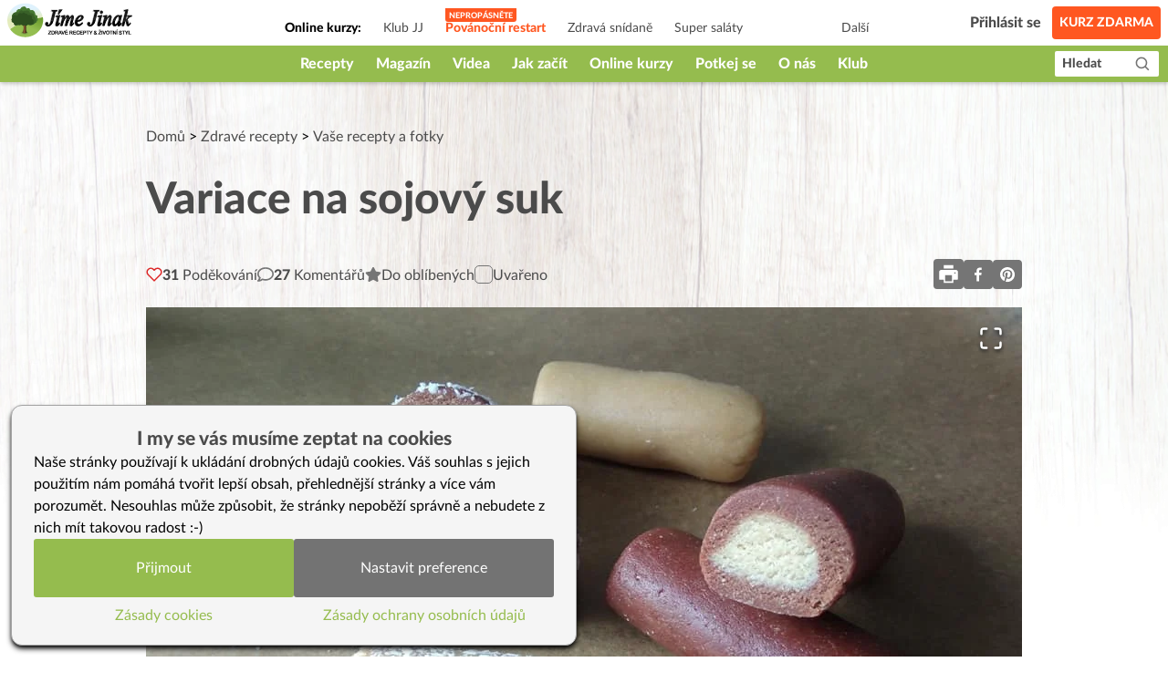

--- FILE ---
content_type: text/html; charset=utf-8
request_url: https://www.jimejinak.cz/variace-na-sojovy-suk/
body_size: 45379
content:
<!DOCTYPE html><html><head><meta charSet="utf-8"/><meta name="viewport" content="width=device-width"/><link rel="icon" href="/favicon.ico"/><link rel="apple-touch-icon" sizes="180x180" href="/apple-touch-icon.png"/><link rel="icon" type="image/png" sizes="32x32" href="/favicon-32x32.png"/><link rel="icon" type="image/png" sizes="16x16" href="/favicon-16x16.png"/><link rel="manifest" href="/site.webmanifest"/><link rel="mask-icon" href="/safari-pinned-tab.svg" color="#5bbad5"/><meta name="msapplication-TileColor" content="#da532c"/><meta name="theme-color" content="#ffffff"/><meta property="fb:app_id" content="1433642413610864"/><meta property="og:url" content="https://www.jimejinak.cz/variace-na-sojovy-suk/"/><link rel="canonical" href="https://www.jimejinak.cz/variace-na-sojovy-suk/"/><title>Variace na sojový suk | Jíme Jinak</title><meta property="og:title" content="Variace na sojový suk | Jíme Jinak"/><meta name="description" content="Máte rádi sójový suk, ale vadí vám, že je plný cukru a dalších látek? Udělejte si ho doma bez cukru podle naší čtenářky Jindry. Tento je vhodný i pro ..."/><meta property="og:description" content="Máte rádi sójový suk, ale vadí vám, že je plný cukru a dalších látek? Udělejte si ho doma bez cukru podle naší čtenářky Jindry. Tento je vhodný i pro ..."/><link rel="stylesheet" href="https://www.jimejinak.cz/wp-includes/css/dist/block-library/style.min.css"/><meta property="og:image" content="https://www.jimejinak.cz/wp-content/uploads/2015/03/sojovy-suk.jpg"/><meta property="og:type" content="article"/><script type="application/ld+json">{"@context":"https://schema.org","@type":"Recipe","name":"Variace na sojový suk","description":"Máte rádi sójový suk, ale vadí vám, že je plný cukru a dalších látek? Udělejte si ho doma bez cukru podle naší čtenářky Jindry. Tento je vhodný i pro alergiky na sóju.\n","thumbnailUrl":"https://www.jimejinak.cz/wp-content/uploads/2015/03/sojovy-suk.jpg","image":"https://www.jimejinak.cz/wp-content/uploads/2015/03/sojovy-suk.jpg","author":[{"@type":"Person","name":"Jindra"}],"datePublished":"2019-03-11T07:02:19","prepTime":"","cookTime":"","recipeIngredient":["hrnek mandlové mouky","hrnek kokosové mouky","4 lžíce rýžového sirupu","špetka vanilky","kakao/karob"],"suitableForDiet":"https://schema.org/VeganDiet","keywords":"děti, celiak, dezerty bez laktózy, dezert, fit strava, veganské dezerty, vegetariánské recepty, svačinka, dezert bez vajec, celiakie, bez sóji, vegetariánské dezerty, svačina, bez laktózy, mandlové cukroví, chuť na sladké, sladkost, karob, ABKM, vanilka, alergie na mléko, kakao, sladká chuť, bez mléka, na výlet, bez vajec, zdravá sladkost, rýžový sirup, sojový suk, kokosová mouka, levné recepty, fitness strava, veganské recepty, bez lepku, bezlepková dieta, dezert bez cukru, bez cukru, mandlová mouka, dezerty bez mléka"}</script><link rel="preload" as="image" imagesrcset="/_next/image/?url=https%3A%2F%2Fwww.jimejinak.cz%2Fwp-content%2Fuploads%2F2015%2F03%2Fsojovy-suk.jpg&amp;w=640&amp;q=85 640w, /_next/image/?url=https%3A%2F%2Fwww.jimejinak.cz%2Fwp-content%2Fuploads%2F2015%2F03%2Fsojovy-suk.jpg&amp;w=1080&amp;q=85 1080w, /_next/image/?url=https%3A%2F%2Fwww.jimejinak.cz%2Fwp-content%2Fuploads%2F2015%2F03%2Fsojovy-suk.jpg&amp;w=1920&amp;q=85 1920w, /_next/image/?url=https%3A%2F%2Fwww.jimejinak.cz%2Fwp-content%2Fuploads%2F2015%2F03%2Fsojovy-suk.jpg&amp;w=3840&amp;q=85 3840w" imagesizes="(min-width: 1024px) 1000px, 100vw"/><meta name="next-head-count" content="22"/><link rel="preload" href="/_next/static/css/67f8130fa54c3a9d.css" as="style"/><link rel="stylesheet" href="/_next/static/css/67f8130fa54c3a9d.css" data-n-g=""/><link rel="preload" href="/_next/static/css/470bc64aec093818.css" as="style"/><link rel="stylesheet" href="/_next/static/css/470bc64aec093818.css" data-n-p=""/><link rel="preload" href="/_next/static/css/de7b5245802b8960.css" as="style"/><link rel="stylesheet" href="/_next/static/css/de7b5245802b8960.css" data-n-p=""/><noscript data-n-css=""></noscript><script defer="" nomodule="" src="/_next/static/chunks/polyfills-c67a75d1b6f99dc8.js"></script><script src="/_next/static/chunks/webpack-5bb984ec4b155621.js" defer=""></script><script src="/_next/static/chunks/framework-79bce4a3a540b080.js" defer=""></script><script src="/_next/static/chunks/main-98b3e7fbe6dd4c1f.js" defer=""></script><script src="/_next/static/chunks/pages/_app-644a08b7131747cd.js" defer=""></script><script src="/_next/static/chunks/d7eeaac4-36888a0a145de598.js" defer=""></script><script src="/_next/static/chunks/0c428ae2-1411fe65565a7521.js" defer=""></script><script src="/_next/static/chunks/545f34e4-75e3062374c1b42c.js" defer=""></script><script src="/_next/static/chunks/78e521c3-365be546f521e218.js" defer=""></script><script src="/_next/static/chunks/de71a805-21502441124c6365.js" defer=""></script><script src="/_next/static/chunks/5935-dff682b61e2f1401.js" defer=""></script><script src="/_next/static/chunks/6893-cd50c587334f62a2.js" defer=""></script><script src="/_next/static/chunks/7193-6221880e00550d47.js" defer=""></script><script src="/_next/static/chunks/4157-65aaf093487227df.js" defer=""></script><script src="/_next/static/chunks/8508-403ffb073468d6a8.js" defer=""></script><script src="/_next/static/chunks/3191-e6cd37da3b62ff51.js" defer=""></script><script src="/_next/static/chunks/8842-f28b30bad317851e.js" defer=""></script><script src="/_next/static/chunks/2512-f4f7ae4cf9c1f58e.js" defer=""></script><script src="/_next/static/chunks/3419-2ccfb96d3ec36d20.js" defer=""></script><script src="/_next/static/chunks/5370-8f1c196bcf9eebb9.js" defer=""></script><script src="/_next/static/chunks/1704-c6e652521aa340ba.js" defer=""></script><script src="/_next/static/chunks/9276-1dcfefd012b29446.js" defer=""></script><script src="/_next/static/chunks/8588-dc6508d35dd23493.js" defer=""></script><script src="/_next/static/chunks/2736-69b91107f66c07e6.js" defer=""></script><script src="/_next/static/chunks/6454-30e47cee900e39d1.js" defer=""></script><script src="/_next/static/chunks/3159-ee3051767c0b18fd.js" defer=""></script><script src="/_next/static/chunks/pages/%5B...slug%5D-38e405102ae497b2.js" defer=""></script><script src="/_next/static/kgMEXpUFEh2G9OUxcr5s2/_buildManifest.js" defer=""></script><script src="/_next/static/kgMEXpUFEh2G9OUxcr5s2/_ssgManifest.js" defer=""></script><style id="__jsx-8c16d32da8b48dd5">.animate-slide-up.jsx-8c16d32da8b48dd5{-webkit-animation:slideUp.2s ease-out forwards;-moz-animation:slideUp.2s ease-out forwards;-o-animation:slideUp.2s ease-out forwards;animation:slideUp.2s ease-out forwards}.animate-slide-down.jsx-8c16d32da8b48dd5{-webkit-animation:slideDown.2s ease-out forwards;-moz-animation:slideDown.2s ease-out forwards;-o-animation:slideDown.2s ease-out forwards;animation:slideDown.2s ease-out forwards}@-webkit-keyframes slideUp{from{-webkit-transform:translateY(20px);transform:translateY(20px);opacity:0}to{-webkit-transform:translateY(0);transform:translateY(0);opacity:1}}@-moz-keyframes slideUp{from{-moz-transform:translateY(20px);transform:translateY(20px);opacity:0}to{-moz-transform:translateY(0);transform:translateY(0);opacity:1}}@-o-keyframes slideUp{from{-o-transform:translateY(20px);transform:translateY(20px);opacity:0}to{-o-transform:translateY(0);transform:translateY(0);opacity:1}}@keyframes slideUp{from{-webkit-transform:translateY(20px);-moz-transform:translateY(20px);-o-transform:translateY(20px);transform:translateY(20px);opacity:0}to{-webkit-transform:translateY(0);-moz-transform:translateY(0);-o-transform:translateY(0);transform:translateY(0);opacity:1}}@-webkit-keyframes slideDown{from{-webkit-transform:translateY(0);transform:translateY(0);opacity:1}to{-webkit-transform:translateY(20px);transform:translateY(20px);opacity:0}}@-moz-keyframes slideDown{from{-moz-transform:translateY(0);transform:translateY(0);opacity:1}to{-moz-transform:translateY(20px);transform:translateY(20px);opacity:0}}@-o-keyframes slideDown{from{-o-transform:translateY(0);transform:translateY(0);opacity:1}to{-o-transform:translateY(20px);transform:translateY(20px);opacity:0}}@keyframes slideDown{from{-webkit-transform:translateY(0);-moz-transform:translateY(0);-o-transform:translateY(0);transform:translateY(0);opacity:1}to{-webkit-transform:translateY(20px);-moz-transform:translateY(20px);-o-transform:translateY(20px);transform:translateY(20px);opacity:0}}.emote-button.jsx-8c16d32da8b48dd5{-webkit-transition:-webkit-transform.1s ease-out;-moz-transition:-moz-transform.1s ease-out;-o-transition:-o-transform.1s ease-out;transition:-webkit-transform.1s ease-out;transition:-moz-transform.1s ease-out;transition:-o-transform.1s ease-out;transition:transform.1s ease-out}.emote-button.jsx-8c16d32da8b48dd5:hover{-webkit-animation:emoteBounce.6s ease-in-out infinite;-moz-animation:emoteBounce.6s ease-in-out infinite;-o-animation:emoteBounce.6s ease-in-out infinite;animation:emoteBounce.6s ease-in-out infinite}@-webkit-keyframes emoteBounce{0%{-webkit-transform:translateY(0);transform:translateY(0)}50%{-webkit-transform:translateY(-5px);transform:translateY(-5px)}100%{-webkit-transform:translateY(0);transform:translateY(0)}}@-moz-keyframes emoteBounce{0%{-moz-transform:translateY(0);transform:translateY(0)}50%{-moz-transform:translateY(-5px);transform:translateY(-5px)}100%{-moz-transform:translateY(0);transform:translateY(0)}}@-o-keyframes emoteBounce{0%{-o-transform:translateY(0);transform:translateY(0)}50%{-o-transform:translateY(-5px);transform:translateY(-5px)}100%{-o-transform:translateY(0);transform:translateY(0)}}@keyframes emoteBounce{0%{-webkit-transform:translateY(0);-moz-transform:translateY(0);-o-transform:translateY(0);transform:translateY(0)}50%{-webkit-transform:translateY(-5px);-moz-transform:translateY(-5px);-o-transform:translateY(-5px);transform:translateY(-5px)}100%{-webkit-transform:translateY(0);-moz-transform:translateY(0);-o-transform:translateY(0);transform:translateY(0)}}</style></head><body><div id="__next" data-reactroot=""><div class="flex flex-col min-h-screen"><div style="height:90px" class="print:hidden"><header class="Header_wrapper__f5JP_  "><div class="Header_top__2MZWw"><nav class="TopNav_wrapper__4MzU1"><a class="flex-none max-w-[120px] sm:max-w-full" title="Domovská stránka" href="/"><span style="box-sizing:border-box;display:inline-block;overflow:hidden;width:initial;height:initial;background:none;opacity:1;border:0;margin:0;padding:0;position:relative;max-width:100%"><span style="box-sizing:border-box;display:block;width:initial;height:initial;background:none;opacity:1;border:0;margin:0;padding:0;max-width:100%"><img style="display:block;max-width:100%;width:initial;height:initial;background:none;opacity:1;border:0;margin:0;padding:0" alt="" aria-hidden="true" src="data:image/svg+xml,%3csvg%20xmlns=%27http://www.w3.org/2000/svg%27%20version=%271.1%27%20width=%27146%27%20height=%2738%27/%3e"/></span><img alt="Jíme Jinak logo" src="[data-uri]" decoding="async" data-nimg="intrinsic" style="position:absolute;top:0;left:0;bottom:0;right:0;box-sizing:border-box;padding:0;border:none;margin:auto;display:block;width:0;height:0;min-width:100%;max-width:100%;min-height:100%;max-height:100%"/><noscript><img alt="Jíme Jinak logo" srcSet="/_next/static/media/icon.5736832d.svg 1x, /_next/static/media/icon.5736832d.svg 2x" src="/_next/static/media/icon.5736832d.svg" decoding="async" data-nimg="intrinsic" style="position:absolute;top:0;left:0;bottom:0;right:0;box-sizing:border-box;padding:0;border:none;margin:auto;display:block;width:0;height:0;min-width:100%;max-width:100%;min-height:100%;max-height:100%" loading="lazy"/></noscript></span></a><div class="TopNav_list_wrapper__9kMUv"><ul class="TopNav_list__ZR6Dc"><li class="text-sm px-3 font-bold pt-3">Online kurzy: </li><li class="TopNav_list_item__aem0J"><a class="TopNav_link__7JWmq " href="/klub-jj/">Klub JJ</a></li><li class="TopNav_list_item__aem0J"><a class="TopNav_link__7JWmq " href="/online-kurzy/vanoce-jinak/">Podzimní detox</a></li><li class="TopNav_list_item__aem0J"><a class="TopNav_link__7JWmq " href="/online-kurzy/zdrava-snidane/">Zdravá snídaně</a></li><li class="TopNav_list_item__aem0J"><a class="TopNav_link__7JWmq " href="/online-kurzy/salaty/">Super saláty</a></li><li class="TopNav_list_item__aem0J"><a class="TopNav_link__7JWmq " href="/online-kurzy/jak-na-babicky/">Jak na babičky</a></li></ul><div class="TopNav_list_item__aem0J"><a class="TopNav_link__7JWmq" href="/online-kurzy/">Další</a></div></div><ul class="flex items-center"><li><a class="ml-auto flex lg:hidden text-black" href="/hledat/"><svg stroke="currentColor" fill="currentColor" stroke-width="0" viewBox="0 0 24 24" height="25px" width="25px" xmlns="http://www.w3.org/2000/svg"><path d="M10 18a7.952 7.952 0 0 0 4.897-1.688l4.396 4.396 1.414-1.414-4.396-4.396A7.952 7.952 0 0 0 18 10c0-4.411-3.589-8-8-8s-8 3.589-8 8 3.589 8 8 8zm0-14c3.309 0 6 2.691 6 6s-2.691 6-6 6-6-2.691-6-6 2.691-6 6-6z"></path></svg></a></li><li class="px-3"><div class="TopNav_link__7JWmq"><div class="UserLogin_container__kFweI"><div class=""><div class="lg:hidden mx-auto w-[25px]"><img src="/images/animations/cooking_loader.svg" alt="" class="w-[25px] h-[25px]"/></div></div><div class=""><div class="hidden lg:block mx-auto w-[40px]"><img src="/images/animations/cooking_loader.svg" alt="" class="w-[40px] h-[40px]"/></div></div><div class="hidden lg:block ml-2 text-gray-600 whitespace-nowrap">...</div></div></div></li><li><a class="TopNav_free_course_btn__PA_hk" href="/start/">Kurz zdarma</a></li></ul></nav></div><div class="Header_bottom__PF5lI"><nav class="MainNav_wrapper__e_L7q false"><ul class="MainNav_list__vgWg7 false"><li class="MainNav_list_item__oy8Zb"><a class="MainNav_link__qpZAB " href="/kategorie/recepty/">Recepty</a><ul class="MainNav_sub_nav_list__JtuHy"></ul></li><li class="MainNav_list_item__oy8Zb"><a class="MainNav_link__qpZAB " href="/kategorie/clanky/">Magazín</a><ul class="MainNav_sub_nav_list__JtuHy"></ul></li><li class="MainNav_list_item__oy8Zb"><a class="MainNav_link__qpZAB " href="/stitky/video/">Videa</a><ul class="MainNav_sub_nav_list__JtuHy"></ul></li><li class="MainNav_list_item__oy8Zb"><a class="MainNav_link__qpZAB " href="/kategorie/jak-zacit-jj/">Jak začít</a><ul class="MainNav_sub_nav_list__JtuHy"></ul></li><li class="MainNav_list_item__oy8Zb"><a class="MainNav_link__qpZAB " href="/online-kurzy/">Online kurzy</a><ul class="MainNav_sub_nav_list__JtuHy"></ul></li><li class="MainNav_list_item__oy8Zb"><a class="MainNav_link__qpZAB " href="/mapa/">Potkej se</a><ul class="MainNav_sub_nav_list__JtuHy"></ul></li><li class="MainNav_list_item__oy8Zb"><a class="MainNav_link__qpZAB " href="/kategorie/o-nas/">O nás</a><ul class="MainNav_sub_nav_list__JtuHy"></ul></li><li class="MainNav_list_item__oy8Zb"><a class="MainNav_link__qpZAB " href="/klub-jj/">Klub</a><ul class="MainNav_sub_nav_list__JtuHy"></ul></li><li class="MainNav_list_item__oy8Zb"><a class="MainNav_link__qpZAB bg-green hide" href="/kategorie/recepty/dezerty-a-sladkosti/cukrovi/">🎄CUKROVÍ</a><ul class="MainNav_sub_nav_list__JtuHy"></ul></li><li class="MainNav_list_item__oy8Zb"><a class="MainNav_link__qpZAB bg-green hide" href="/darkove-poukazy-na-kurzy-a-klubu-jime-jinak/">🎁 POUKAZY</a><ul class="MainNav_sub_nav_list__JtuHy"></ul></li></ul><button class="MainNav_show_more__j3GDF"><div class="flex items-center"><span>Vice</span> <svg stroke="currentColor" fill="currentColor" stroke-width="0" viewBox="0 0 512 512" height="24px" width="24px" xmlns="http://www.w3.org/2000/svg"><path d="M128 192l128 128 128-128z"></path></svg></div></button><a class="MainNav_search_btn__nmj39" href="/hledat/"><span class="leading-none">Hledat</span><span class="ml-3"><svg stroke="currentColor" fill="currentColor" stroke-width="0" viewBox="0 0 24 24" height="19px" width="19px" xmlns="http://www.w3.org/2000/svg"><path d="M10 18a7.952 7.952 0 0 0 4.897-1.688l4.396 4.396 1.414-1.414-4.396-4.396A7.952 7.952 0 0 0 18 10c0-4.411-3.589-8-8-8s-8 3.589-8 8 3.589 8 8 8zm0-14c3.309 0 6 2.691 6 6s-2.691 6-6 6-6-2.691-6-6 2.691-6 6-6z"></path></svg></span></a></nav></div></header></div><main class="flex-1 w-full
        
        
        mt-0 mb-16 sm:mb-36
        
      "><div class="PostDetailContent_article__RdQGR dessert  bg-type-null"><article class="max-w-[960px] mx-auto mt-7 sm:my-12 print:my-0 "><div class="px-2.5 lg:px-0"><div class="PostDetailContent_post_breadcrumb__V8_c8"><a href="/">Domů</a> &gt; <a href="/kategorie/recepty/">Zdravé recepty</a> &gt; <a href="/kategorie/recepty/poslali-jste-nam/">Vaše recepty a fotky</a></div><div class="hidden print:flex print:gap-x-2 print:items-center print:mb-2"><div class="print:max-w-[80px]"><img src="/icon.svg" alt="logo"/></div><div class="text-gray-600 text-sm">Tento recept je z jimejinak.cz, kde najdete tisíce zdravých receptů, videa a online kurzy vaření.</div></div><h1 class="text-4xl sm:text-5xl print:text-3xl print:leading-tight leading-tight sm:leading-snug text-gray-600 font-heavy pb-5 sm:pb-8 print:pb-3" id="post-header">Variace na sojový suk</h1><div><div class="PostDetailHeader_actions_panel__TftU5"><div class="flex gap-x-2.5 sm:gap-x-5"><button class="flex items-center gap-x-1 sm:gap-x-2.5"><svg stroke="currentColor" fill="none" stroke-width="2" viewBox="0 0 24 24" stroke-linecap="round" stroke-linejoin="round" class="text-red-600" height="18" width="18" xmlns="http://www.w3.org/2000/svg"><path d="M20.84 4.61a5.5 5.5 0 0 0-7.78 0L12 5.67l-1.06-1.06a5.5 5.5 0 0 0-7.78 7.78l1.06 1.06L12 21.23l7.78-7.78 1.06-1.06a5.5 5.5 0 0 0 0-7.78z"></path></svg><div class=" text-gray-600"><span class="font-heavy">31<!-- --> </span><span class="hidden lg:inline-block pt-0.5">Poděkování</span></div></button><button class="flex items-center gap-x-1 sm:gap-x-2.5"><svg stroke="currentColor" fill="currentColor" stroke-width="0" viewBox="0 0 512 512" style="color:#757575" height="18" width="18" xmlns="http://www.w3.org/2000/svg"><path d="M256 32C114.6 32 0 125.1 0 240c0 47.6 19.9 91.2 52.9 126.3C38 405.7 7 439.1 6.5 439.5c-6.6 7-8.4 17.2-4.6 26S14.4 480 24 480c61.5 0 110-25.7 139.1-46.3C192 442.8 223.2 448 256 448c141.4 0 256-93.1 256-208S397.4 32 256 32zm0 368c-26.7 0-53.1-4.1-78.4-12.1l-22.7-7.2-19.5 13.8c-14.3 10.1-33.9 21.4-57.5 29 7.3-12.1 14.4-25.7 19.9-40.2l10.6-28.1-20.6-21.8C69.7 314.1 48 282.2 48 240c0-88.2 93.3-160 208-160s208 71.8 208 160-93.3 160-208 160z"></path></svg><div class=" text-gray-600"><span class="font-heavy">27</span> <span class="hidden lg:inline-block pt-0.5">Komentářů</span></div></button><div class="px-3 sm:px-0 sm:ml-0"><div><div class="relative"><button class="flex items-center gap-x-1 sm:gap-x-2.5"><svg stroke="currentColor" fill="currentColor" stroke-width="0" viewBox="0 0 576 512" style="color:#757575" height="18" width="18" xmlns="http://www.w3.org/2000/svg"><path d="M259.3 17.8L194 150.2 47.9 171.5c-26.2 3.8-36.7 36.1-17.7 54.6l105.7 103-25 145.5c-4.5 26.3 23.2 46 46.4 33.7L288 439.6l130.7 68.7c23.2 12.2 50.9-7.4 46.4-33.7l-25-145.5 105.7-103c19-18.5 8.5-50.8-17.7-54.6L382 150.2 316.7 17.8c-11.7-23.6-45.6-23.9-57.4 0z"></path></svg><div class="text-gray-600 pt-0.5">Do oblíbených</div></button><div class="absolute left-0 z-10 w-56 bg-white hidden" style="top:130%;box-shadow:0px 2px 14px rgba(0, 0, 0, 0.5);border-radius:3px"><div class="flex items-center justify-between p-2 pb-0 text-gray-600"><div>Přidat do</div><button><svg stroke="currentColor" fill="currentColor" stroke-width="0" viewBox="0 0 512 512" color="inherit" style="color:inherit" height="20" width="20" xmlns="http://www.w3.org/2000/svg"><path d="M289.94 256l95-95A24 24 0 00351 127l-95 95-95-95a24 24 0 00-34 34l95 95-95 95a24 24 0 1034 34l95-95 95 95a24 24 0 0034-34z"></path></svg></button></div><ul class="flex flex-col gap-y-2 p-2"></ul><div class="w-full px-2 py-4 bg-white hidden"><div class="flex justify-between mb-2 text-gray-600"><div>Zadejte název skupiny</div></div><input type="text" class="w-full border rounded border-color-97" value=""/><div class="flex gap-x-2 mt-3"><button class="bg-primary-300 hover:bg-primary-700 text-white font-black px-2 py-1 rounded">Vytvořit</button><button class="text-gray-600 hover:text-primary-700">Zrušit</button></div></div><button class="flex w-full text-gray-600 items-center gap-x-1 p-2 pt-1 text-left hover:bg-primary-700 hover:text-white block"><svg stroke="currentColor" fill="none" stroke-width="2" viewBox="0 0 24 24" stroke-linecap="round" stroke-linejoin="round" class="pb-0.5" height="1em" width="1em" xmlns="http://www.w3.org/2000/svg"><line x1="12" y1="5" x2="12" y2="19"></line><line x1="5" y1="12" x2="19" y2="12"></line></svg><div>Nová skupina</div></button><button class="block w-full p-2 text-left border-t text-gray-600 hover:bg-primary-700 hover:text-white">Uložit</button></div></div><div class="fixed left-1/2 -translate-x-1/2 bottom-10 max-w-md w-full bg-primary-200 text-[#4B4B4B] font-bold px-5 py-3 z-50 rounded-lg flex items-center gap-x-4 transition-opacity duration-300 opacity-0" style="pointer-events:none"><svg stroke="currentColor" fill="currentColor" stroke-width="0" viewBox="0 0 576 512" class="flex-none" style="color:#fdcc0d" height="25" width="25" xmlns="http://www.w3.org/2000/svg"><path d="M259.3 17.8L194 150.2 47.9 171.5c-26.2 3.8-36.7 36.1-17.7 54.6l105.7 103-25 145.5c-4.5 26.3 23.2 46 46.4 33.7L288 439.6l130.7 68.7c23.2 12.2 50.9-7.4 46.4-33.7l-25-145.5 105.7-103c19-18.5 8.5-50.8-17.7-54.6L382 150.2 316.7 17.8c-11.7-23.6-45.6-23.9-57.4 0z"></path></svg><div class="pt-1"></div></div><div class="w-full fixed top-0 bottom-0 left-0 right-0 z-[1000] pointer-events-none"></div></div></div><div class="flex items-center gap-x-1 sm:gap-x-2.5"><label class="Checkbox_checkbox___dHmp"><input type="checkbox"/><span class="checkmark"></span></label><div class="text-gray-600 pt-0.5">Uvařeno</div></div></div><div class="flex gap-x-2"><div class="relative text-[0px]"><button class="bg-gray-500 text-white p-1 rounded"><svg stroke="currentColor" fill="currentColor" stroke-width="0" viewBox="0 0 1024 1024" height="25" width="25" xmlns="http://www.w3.org/2000/svg"><path d="M732 120c0-4.4-3.6-8-8-8H300c-4.4 0-8 3.6-8 8v148h440V120zm120 212H172c-44.2 0-80 35.8-80 80v328c0 17.7 14.3 32 32 32h168v132c0 4.4 3.6 8 8 8h424c4.4 0 8-3.6 8-8V772h168c17.7 0 32-14.3 32-32V412c0-44.2-35.8-80-80-80zM664 844H360V568h304v276zm164-360c0 4.4-3.6 8-8 8h-40c-4.4 0-8-3.6-8-8v-40c0-4.4 3.6-8 8-8h40c4.4 0 8 3.6 8 8v40z"></path></svg></button><div class="absolute top-[110%] left-0 xs:-left-[110%] lg:left-0 z-30 text-base bg-gray-500 w-[150px] px-2 py-4 hidden"><button class="block bg-gray-500 text-white p-1 rounded">Tisk bez obrázků</button><button class="block bg-gray-500 text-white p-1 rounded">Tisk s obrázky</button></div></div><button aria-label="facebook" class="react-share__ShareButton" style="background-color:transparent;border:none;padding:0;font:inherit;color:inherit;cursor:pointer"><svg viewBox="0 0 64 64" width="32" height="32" class="rounded"><rect width="64" height="64" rx="0" ry="0" fill="#3b5998" style="fill:#757575"></rect><path d="M34.1,47V33.3h4.6l0.7-5.3h-5.3v-3.4c0-1.5,0.4-2.6,2.6-2.6l2.8,0v-4.8c-0.5-0.1-2.2-0.2-4.1-0.2 c-4.1,0-6.9,2.5-6.9,7V28H24v5.3h4.6V47H34.1z" fill="white"></path></svg></button><button aria-label="pinterest" class="react-share__ShareButton" style="background-color:transparent;border:none;padding:0;font:inherit;color:inherit;cursor:pointer"><svg viewBox="0 0 64 64" width="32" height="32" class="rounded"><rect width="64" height="64" rx="0" ry="0" fill="#cb2128" style="fill:#757575"></rect><path d="M32,16c-8.8,0-16,7.2-16,16c0,6.6,3.9,12.2,9.6,14.7c0-1.1,0-2.5,0.3-3.7 c0.3-1.3,2.1-8.7,2.1-8.7s-0.5-1-0.5-2.5c0-2.4,1.4-4.1,3.1-4.1c1.5,0,2.2,1.1,2.2,2.4c0,1.5-0.9,3.7-1.4,5.7 c-0.4,1.7,0.9,3.1,2.5,3.1c3,0,5.1-3.9,5.1-8.5c0-3.5-2.4-6.1-6.7-6.1c-4.9,0-7.9,3.6-7.9,7.7c0,1.4,0.4,2.4,1.1,3.1 c0.3,0.3,0.3,0.5,0.2,0.9c-0.1,0.3-0.3,1-0.3,1.3c-0.1,0.4-0.4,0.6-0.8,0.4c-2.2-0.9-3.3-3.4-3.3-6.1c0-4.5,3.8-10,11.4-10 c6.1,0,10.1,4.4,10.1,9.2c0,6.3-3.5,11-8.6,11c-1.7,0-3.4-0.9-3.9-2c0,0-0.9,3.7-1.1,4.4c-0.3,1.2-1,2.5-1.6,3.4 c1.4,0.4,3,0.7,4.5,0.7c8.8,0,16-7.2,16-16C48,23.2,40.8,16,32,16z" fill="white"></path></svg></button></div></div></div></div><div class="PostDetailHeader_post_visual_media_wrapper__yY0pX  "><div class="mb-8 print:mb-4 leading-0 "><div class="print:hidden"><div class="image-gallery" aria-live="polite"><div class="image-gallery-content bottom"><div class="image-gallery-slide-wrapper bottom"><button href="" type="button" class="image-gallery-custom-action absolute left-4 bottom-4 inline-flex flex-col items-center gap-y-1 p-2 bg-primary-300 hover:bg-primary-500 font-heavy text-xs leading-none text-white z-10 rounded print:hidden"><svg stroke="currentColor" fill="currentColor" stroke-width="0" viewBox="0 0 512 512" height="15" width="15" xmlns="http://www.w3.org/2000/svg"><circle cx="256" cy="272" r="64"></circle><path d="M432 144h-59c-3 0-6.72-1.94-9.62-5l-25.94-40.94a15.52 15.52 0 00-1.37-1.85C327.11 85.76 315 80 302 80h-92c-13 0-25.11 5.76-34.07 16.21a15.52 15.52 0 00-1.37 1.85l-25.94 41c-2.22 2.42-5.34 5-8.62 5v-8a16 16 0 00-16-16h-24a16 16 0 00-16 16v8h-4a48.05 48.05 0 00-48 48V384a48.05 48.05 0 0048 48h352a48.05 48.05 0 0048-48V192a48.05 48.05 0 00-48-48zM256 368a96 96 0 1196-96 96.11 96.11 0 01-96 96z"></path></svg><div>Přidat</div></button><div class="image-gallery-slides"><div aria-label="Go to Slide 1" tabindex="-1" class="image-gallery-slide  center " style="display:inherit;-webkit-transform:translate3d(0%, 0, 0);-moz-transform:translate3d(0%, 0, 0);-ms-transform:translate3d(0%, 0, 0);-o-transform:translate3d(0%, 0, 0);transform:translate3d(0%, 0, 0)" role="button"><span style="box-sizing:border-box;display:block;overflow:hidden;width:initial;height:initial;background:none;opacity:1;border:0;margin:0;padding:0;position:relative"><span style="box-sizing:border-box;display:block;width:initial;height:initial;background:none;opacity:1;border:0;margin:0;padding:0;padding-top:62.291666666666664%"></span><img alt="" sizes="(min-width: 1024px) 1000px, 100vw" srcSet="/_next/image/?url=https%3A%2F%2Fwww.jimejinak.cz%2Fwp-content%2Fuploads%2F2015%2F03%2Fsojovy-suk.jpg&amp;w=640&amp;q=85 640w, /_next/image/?url=https%3A%2F%2Fwww.jimejinak.cz%2Fwp-content%2Fuploads%2F2015%2F03%2Fsojovy-suk.jpg&amp;w=1080&amp;q=85 1080w, /_next/image/?url=https%3A%2F%2Fwww.jimejinak.cz%2Fwp-content%2Fuploads%2F2015%2F03%2Fsojovy-suk.jpg&amp;w=1920&amp;q=85 1920w, /_next/image/?url=https%3A%2F%2Fwww.jimejinak.cz%2Fwp-content%2Fuploads%2F2015%2F03%2Fsojovy-suk.jpg&amp;w=3840&amp;q=85 3840w" src="/_next/image/?url=https%3A%2F%2Fwww.jimejinak.cz%2Fwp-content%2Fuploads%2F2015%2F03%2Fsojovy-suk.jpg&amp;w=3840&amp;q=85" decoding="async" data-nimg="responsive" style="position:absolute;top:0;left:0;bottom:0;right:0;box-sizing:border-box;padding:0;border:none;margin:auto;display:block;width:0;height:0;min-width:100%;max-width:100%;min-height:100%;max-height:100%"/></span></div></div><button type="button" class="image-gallery-icon image-gallery-fullscreen-button" aria-label="Open Fullscreen"><svg class="image-gallery-svg" xmlns="http://www.w3.org/2000/svg" viewBox="0 0 24 24" fill="none" stroke="currentColor" stroke-width="2" stroke-linecap="round" stroke-linejoin="round"><path d="M8 3H5a2 2 0 0 0-2 2v3m18 0V5a2 2 0 0 0-2-2h-3m0 18h3a2 2 0 0 0 2-2v-3M3 16v3a2 2 0 0 0 2 2h3"></path></svg></button></div></div></div><div class="fixed top-0 right-0 bottom-0 left-0 z-30 hidden" style="background-color:rgba(0, 0, 0, 0.5)"><div class="fixed left-0 right-0 top-1/2 sm:left-1/2 sm:right-auto max-w-[424px] transform sm:-translate-x-1/2 -translate-y-1/2 p-6 bg-white z-30 rounded"><p class="text-gray-600 text-sm text-center">Skvělý nápad! Přidejte fotku a inspirujte ostatní.</p><div class="mt-4"><div><div class="mt-4"><div role="button" tabindex="0" style="flex:1;display:flex;flex-direction:column;align-items:center;padding:20px;border-width:2px;border-radius:2px;border-color:#4b4b4b;border-style:dashed;background-color:#fafafa;color:#417505;font-weight:700;outline:none;transition:border .24s ease-in-out;cursor:pointer"><input type="file" accept="image/*" multiple="" style="display:none" autoComplete="off" tabindex="-1"/><p>Přetáhni sem fotku nebo klikni pro výběr.</p></div><aside style="display:flex;flex-direction:row;align-items:flex-start;flex-wrap:wrap;margin-top:16px"></aside></div></div><div class="flex justify-center"><button class="bg-primary-300 hover:bg-primary-700 text-white py-2 px-4 disabled:opacity-50" disabled="">Přidat fotku</button><button class="text-gray-600 hover:text-primary-700 pl-4">Zrušit</button></div></div></div></div></div><div class="hidden print:block print:max-w-[400px]"><span style="box-sizing:border-box;display:block;overflow:hidden;width:initial;height:initial;background:none;opacity:1;border:0;margin:0;padding:0;position:relative"><span style="box-sizing:border-box;display:block;width:initial;height:initial;background:none;opacity:1;border:0;margin:0;padding:0;padding-top:70%"></span><img alt="" sizes="(min-width: 1024px) 1000px, 100vw" srcSet="/_next/image/?url=https%3A%2F%2Fwww.jimejinak.cz%2Fwp-content%2Fuploads%2F2015%2F03%2Fsojovy-suk.jpg&amp;w=640&amp;q=85 640w, /_next/image/?url=https%3A%2F%2Fwww.jimejinak.cz%2Fwp-content%2Fuploads%2F2015%2F03%2Fsojovy-suk.jpg&amp;w=1080&amp;q=85 1080w, /_next/image/?url=https%3A%2F%2Fwww.jimejinak.cz%2Fwp-content%2Fuploads%2F2015%2F03%2Fsojovy-suk.jpg&amp;w=1920&amp;q=85 1920w, /_next/image/?url=https%3A%2F%2Fwww.jimejinak.cz%2Fwp-content%2Fuploads%2F2015%2F03%2Fsojovy-suk.jpg&amp;w=3840&amp;q=85 3840w" src="/_next/image/?url=https%3A%2F%2Fwww.jimejinak.cz%2Fwp-content%2Fuploads%2F2015%2F03%2Fsojovy-suk.jpg&amp;w=3840&amp;q=85" decoding="async" data-nimg="responsive" style="position:absolute;top:0;left:0;bottom:0;right:0;box-sizing:border-box;padding:0;border:none;margin:auto;display:block;width:0;height:0;min-width:100%;max-width:100%;min-height:100%;max-height:100%"/></span></div></div></div><div class="flex"><div class="w-full"><div class="flex flex-wrap gap-4 items-end mb-6 print:mb-2 px-2.5 lg:px-0 "><div class="inline-flex flex-col items-center"><div><img src="/images/icons/tags/bez-lepku.svg" class="w-[50px] h-[50px] print:w-7 print:h-7" alt=""/></div><div class="mt-2 print:mt-1 text-xs text-gray-600">bez lepku</div></div><div class="inline-flex flex-col items-center"><div><img src="/images/icons/tags/bez-soji.svg" class="w-[50px] h-[50px] print:w-7 print:h-7" alt=""/></div><div class="mt-2 print:mt-1 text-xs text-gray-600">bez sóji</div></div><div class="inline-flex flex-col items-center"><div><img src="/images/icons/tags/bez-cukru.svg" class="w-[50px] h-[50px] print:w-7 print:h-7" alt=""/></div><div class="mt-2 print:mt-1 text-xs text-gray-600">bez cukru</div></div><div class="inline-flex flex-col items-center"><div><img src="/images/icons/tags/bez-mleka.svg" class="w-[50px] h-[50px] print:w-7 print:h-7" alt=""/></div><div class="mt-2 print:mt-1 text-xs text-gray-600">bez mléka</div></div><div class="inline-flex flex-col items-center"><div><img src="/images/icons/tags/bez-vajec.svg" class="w-[50px] h-[50px] print:w-7 print:h-7" alt=""/></div><div class="mt-2 print:mt-1 text-xs text-gray-600">bez vajec</div></div></div><div class="text-lg print:text-sm text-gray-600 max-w-2xl print:max-w-full px-2.5 lg:px-0"><p>Máte rádi sójový suk, ale vadí vám, že je plný cukru a dalších látek? Udělejte si ho doma bez cukru podle naší čtenářky Jindry. Tento je vhodný i pro alergiky na sóju.</p>
</div><div class="flex flex-col gap-y-6 mt-10 mb-12 px-2.5 lg:px-0 md:hidden print:hidden"><div class="PostIngredients_post_ingredients__ICWKN"><div class="ingredients td-pb-span5 "><div class="usr-header">Ingredience</div>
<ul>
 	<li>hrnek mandlové mouky</li>
 	<li>hrnek kokosové mouky</li>
 	<li>4 lžíce rýžového sirupu</li>
 	<li>špetka vanilky</li>
 	<li>kakao/karob</li>
</ul>
</div></div><div><div class="mb-10"><div class="px-3.5 py-6 text-gray-600 bg-no-repeat bg-[#ffebca] bg-[url(&#x27;/images/icons/krouzky.svg&#x27;)] bg-[center_top] rounded-[7px]" data-testid="note"><div class="mb-3.5"><button class="items-center gap-x-2.5 hover:text-primary-700 print:hidden flex" data-testid="note-edit-button"><svg stroke="currentColor" fill="currentColor" stroke-width="0" viewBox="0 0 512 512" color="#c87c00" style="color:#c87c00" height="1em" width="1em" xmlns="http://www.w3.org/2000/svg"><path d="M497.9 142.1l-46.1 46.1c-4.7 4.7-12.3 4.7-17 0l-111-111c-4.7-4.7-4.7-12.3 0-17l46.1-46.1c18.7-18.7 49.1-18.7 67.9 0l60.1 60.1c18.8 18.7 18.8 49.1 0 67.9zM284.2 99.8L21.6 362.4.4 483.9c-2.9 16.4 11.4 30.6 27.8 27.8l121.5-21.3 262.6-262.6c4.7-4.7 4.7-12.3 0-17l-111-111c-4.8-4.7-12.4-4.7-17.1 0zM124.1 339.9c-5.5-5.5-5.5-14.3 0-19.8l154-154c5.5-5.5 14.3-5.5 19.8 0s5.5 14.3 0 19.8l-154 154c-5.5 5.5-14.3 5.5-19.8 0zM88 424h48v36.3l-64.5 11.3-31.1-31.1L51.7 376H88v48z"></path></svg><div>Poznačit si k receptu</div></button><button class="rounded font-heavy bg-primary-300 hover:bg-primary-700 px-1.5 pt-0.5 text-white hidden" data-testid="note-save-button">Uložit</button></div><div class="block"><div data-simplebar="true" class="" data-testid="note-text"><div class="simplebar-wrapper"><div class="simplebar-height-auto-observer-wrapper"><div class="simplebar-height-auto-observer"></div></div><div class="simplebar-mask"><div class="simplebar-offset"><div class="simplebar-content-wrapper"><div class="simplebar-content"></div></div></div></div><div class="simplebar-placeholder"></div></div><div class="simplebar-track simplebar-horizontal"><div class="simplebar-scrollbar"></div></div><div class="simplebar-track simplebar-vertical"><div class="simplebar-scrollbar"></div></div></div></div><textarea name="" id="" cols="30" rows="20" data-testid="note-textarea" class="hidden bg-[#ffebca] outline-none w-full resize-none"></textarea></div></div><div class="max-w-[320px] mx-auto"><div class="Testimonials_wrapper__nEcnN"><div class="slick-slider slick-initialized" dir="ltr"><div class="slick-list"><div class="slick-track" style="width:2100%;left:-100%"><div data-index="-1" tabindex="-1" class="slick-slide slick-cloned" aria-hidden="true" style="width:4.761904761904762%"><div><div><div class="flex items-center gap-x-4"><div class="flex-none"><span style="box-sizing:border-box;display:inline-block;overflow:hidden;width:initial;height:initial;background:none;opacity:1;border:0;margin:0;padding:0;position:relative;max-width:100%"><span style="box-sizing:border-box;display:block;width:initial;height:initial;background:none;opacity:1;border:0;margin:0;padding:0;max-width:100%"><img style="display:block;max-width:100%;width:initial;height:initial;background:none;opacity:1;border:0;margin:0;padding:0" alt="" aria-hidden="true" src="data:image/svg+xml,%3csvg%20xmlns=%27http://www.w3.org/2000/svg%27%20version=%271.1%27%20width=%2740%27%20height=%2730%27/%3e"/></span><img alt="" src="[data-uri]" decoding="async" data-nimg="intrinsic" style="position:absolute;top:0;left:0;bottom:0;right:0;box-sizing:border-box;padding:0;border:none;margin:auto;display:block;width:0;height:0;min-width:100%;max-width:100%;min-height:100%;max-height:100%"/><noscript><img alt="" src="https://www.jimejinak.cz/wp-content/uploads/2013/06/Marek-696x522.jpg" decoding="async" data-nimg="intrinsic" style="position:absolute;top:0;left:0;bottom:0;right:0;box-sizing:border-box;padding:0;border:none;margin:auto;display:block;width:0;height:0;min-width:100%;max-width:100%;min-height:100%;max-height:100%" loading="lazy"/></noscript></span></div><a class="text-gray-600 font-bold" href="/nejdriv-sektari-pak-idioti-marek-37-let/">Nejdřív sektáři, pak idioti (Marek 37 let)</a></div><div class="my-4"><p>V komentářích se už před časem objevil Marek, jehož příspěvky nám mluvily z duše a ženské se začaly ptát po jeho klon...</p></div></div></div></div><div data-index="0" class="slick-slide slick-active slick-current" tabindex="-1" aria-hidden="false" style="outline:none;width:4.761904761904762%"><div><div><div class="flex items-center gap-x-4"><div class="flex-none"><span style="box-sizing:border-box;display:inline-block;overflow:hidden;width:initial;height:initial;background:none;opacity:1;border:0;margin:0;padding:0;position:relative;max-width:100%"><span style="box-sizing:border-box;display:block;width:initial;height:initial;background:none;opacity:1;border:0;margin:0;padding:0;max-width:100%"><img style="display:block;max-width:100%;width:initial;height:initial;background:none;opacity:1;border:0;margin:0;padding:0" alt="" aria-hidden="true" src="data:image/svg+xml,%3csvg%20xmlns=%27http://www.w3.org/2000/svg%27%20version=%271.1%27%20width=%2740%27%20height=%2722.588235294117645%27/%3e"/></span><img alt="" src="[data-uri]" decoding="async" data-nimg="intrinsic" style="position:absolute;top:0;left:0;bottom:0;right:0;box-sizing:border-box;padding:0;border:none;margin:auto;display:block;width:0;height:0;min-width:100%;max-width:100%;min-height:100%;max-height:100%"/><noscript><img alt="" src="https://www.jimejinak.cz/wp-content/uploads/2019/05/unnamed-696x393.jpg" decoding="async" data-nimg="intrinsic" style="position:absolute;top:0;left:0;bottom:0;right:0;box-sizing:border-box;padding:0;border:none;margin:auto;display:block;width:0;height:0;min-width:100%;max-width:100%;min-height:100%;max-height:100%" loading="lazy"/></noscript></span></div><a class="text-gray-600 font-bold" href="/jsem-opet-nevystresovana-mama-a-manzelka-katka-41-let/">Jsem opět nevystresovaná máma a manželka (Katka, 41 let)</a></div><div class="my-4"><p>Kačka od začátku roku s Jíme Jinak shodila 10 kg, přestala pít kávu a sladké už jí nechutná. To ale nejsou zdaleka vš...</p></div></div></div></div><div data-index="1" class="slick-slide" tabindex="-1" aria-hidden="true" style="outline:none;width:4.761904761904762%"><div><div><div class="flex items-center gap-x-4"><div class="flex-none"><span style="box-sizing:border-box;display:inline-block;overflow:hidden;width:initial;height:initial;background:none;opacity:1;border:0;margin:0;padding:0;position:relative;max-width:100%"><span style="box-sizing:border-box;display:block;width:initial;height:initial;background:none;opacity:1;border:0;margin:0;padding:0;max-width:100%"><img style="display:block;max-width:100%;width:initial;height:initial;background:none;opacity:1;border:0;margin:0;padding:0" alt="" aria-hidden="true" src="data:image/svg+xml,%3csvg%20xmlns=%27http://www.w3.org/2000/svg%27%20version=%271.1%27%20width=%2740%27%20height=%2722.5%27/%3e"/></span><img alt="" src="[data-uri]" decoding="async" data-nimg="intrinsic" style="position:absolute;top:0;left:0;bottom:0;right:0;box-sizing:border-box;padding:0;border:none;margin:auto;display:block;width:0;height:0;min-width:100%;max-width:100%;min-height:100%;max-height:100%"/><noscript><img alt="" src="https://www.jimejinak.cz/wp-content/uploads/2023/01/Zdenek_47_PD2022_1-696x392.png" decoding="async" data-nimg="intrinsic" style="position:absolute;top:0;left:0;bottom:0;right:0;box-sizing:border-box;padding:0;border:none;margin:auto;display:block;width:0;height:0;min-width:100%;max-width:100%;min-height:100%;max-height:100%" loading="lazy"/></noscript></span></div><a class="text-gray-600 font-bold" href="/citil-jsem-se-jako-chodici-mrtvola-zdenek-47-let/">Cítil jsem se jako chodící mrtvola (Zdeněk, 47 let)</a></div><div class="my-4"><p>Více než 20 letech nočních služeb, stres a nezdravý životní styl, to vše se podepsalo na mém zdraví natolik, že mé tě...</p></div></div></div></div><div data-index="2" class="slick-slide" tabindex="-1" aria-hidden="true" style="outline:none;width:4.761904761904762%"><div><div><div class="flex items-center gap-x-4"><div class="flex-none"><span style="box-sizing:border-box;display:inline-block;overflow:hidden;width:initial;height:initial;background:none;opacity:1;border:0;margin:0;padding:0;position:relative;max-width:100%"><span style="box-sizing:border-box;display:block;width:initial;height:initial;background:none;opacity:1;border:0;margin:0;padding:0;max-width:100%"><img style="display:block;max-width:100%;width:initial;height:initial;background:none;opacity:1;border:0;margin:0;padding:0" alt="" aria-hidden="true" src="data:image/svg+xml,%3csvg%20xmlns=%27http://www.w3.org/2000/svg%27%20version=%271.1%27%20width=%2740%27%20height=%2730%27/%3e"/></span><img alt="" src="[data-uri]" decoding="async" data-nimg="intrinsic" style="position:absolute;top:0;left:0;bottom:0;right:0;box-sizing:border-box;padding:0;border:none;margin:auto;display:block;width:0;height:0;min-width:100%;max-width:100%;min-height:100%;max-height:100%"/><noscript><img alt="" src="https://www.jimejinak.cz/wp-content/uploads/2011/08/IMG_2625-696x522.jpg" decoding="async" data-nimg="intrinsic" style="position:absolute;top:0;left:0;bottom:0;right:0;box-sizing:border-box;padding:0;border:none;margin:auto;display:block;width:0;height:0;min-width:100%;max-width:100%;min-height:100%;max-height:100%" loading="lazy"/></noscript></span></div><a class="text-gray-600 font-bold" href="/jak-jindra-omladl/">Jak Jindřich omládl</a></div><div class="my-4"><p>Jindra Motýl je můj obchodní partner. Vlastně byl. Časopis, který jsme spolu vydávali, jsme prodali, já ze společnost...</p></div></div></div></div><div data-index="3" class="slick-slide" tabindex="-1" aria-hidden="true" style="outline:none;width:4.761904761904762%"><div><div><div class="flex items-center gap-x-4"><div class="flex-none"><span style="box-sizing:border-box;display:inline-block;overflow:hidden;width:initial;height:initial;background:none;opacity:1;border:0;margin:0;padding:0;position:relative;max-width:100%"><span style="box-sizing:border-box;display:block;width:initial;height:initial;background:none;opacity:1;border:0;margin:0;padding:0;max-width:100%"><img style="display:block;max-width:100%;width:initial;height:initial;background:none;opacity:1;border:0;margin:0;padding:0" alt="" aria-hidden="true" src="data:image/svg+xml,%3csvg%20xmlns=%27http://www.w3.org/2000/svg%27%20version=%271.1%27%20width=%2740%27%20height=%2726.666666666666664%27/%3e"/></span><img alt="" src="[data-uri]" decoding="async" data-nimg="intrinsic" style="position:absolute;top:0;left:0;bottom:0;right:0;box-sizing:border-box;padding:0;border:none;margin:auto;display:block;width:0;height:0;min-width:100%;max-width:100%;min-height:100%;max-height:100%"/><noscript><img alt="" src="https://www.jimejinak.cz/wp-content/uploads/2021/01/Verca_nahled-696x464.jpg" decoding="async" data-nimg="intrinsic" style="position:absolute;top:0;left:0;bottom:0;right:0;box-sizing:border-box;padding:0;border:none;margin:auto;display:block;width:0;height:0;min-width:100%;max-width:100%;min-height:100%;max-height:100%" loading="lazy"/></noscript></span></div><a class="text-gray-600 font-bold" href="/uzdravuji-se-a-hubnu-bez-hladu-a-bez-cviceni-verca-35-let/">Uzdravuji se a hubnu bez hladu a bez cvičení (Verča, 35 let)</a></div><div class="my-4"><p>K Jíme Jinak mě přivedla snaha <strong>udělat něco se svým zdravím</strong>. I když mojí motivací nebylo hubnutí, </p></div></div></div></div><div data-index="4" class="slick-slide" tabindex="-1" aria-hidden="true" style="outline:none;width:4.761904761904762%"><div><div><div class="flex items-center gap-x-4"><div class="flex-none"><span style="box-sizing:border-box;display:inline-block;overflow:hidden;width:initial;height:initial;background:none;opacity:1;border:0;margin:0;padding:0;position:relative;max-width:100%"><span style="box-sizing:border-box;display:block;width:initial;height:initial;background:none;opacity:1;border:0;margin:0;padding:0;max-width:100%"><img style="display:block;max-width:100%;width:initial;height:initial;background:none;opacity:1;border:0;margin:0;padding:0" alt="" aria-hidden="true" src="data:image/svg+xml,%3csvg%20xmlns=%27http://www.w3.org/2000/svg%27%20version=%271.1%27%20width=%2740%27%20height=%2722.5%27/%3e"/></span><img alt="" src="[data-uri]" decoding="async" data-nimg="intrinsic" style="position:absolute;top:0;left:0;bottom:0;right:0;box-sizing:border-box;padding:0;border:none;margin:auto;display:block;width:0;height:0;min-width:100%;max-width:100%;min-height:100%;max-height:100%"/><noscript><img alt="" src="https://www.jimejinak.cz/wp-content/uploads/2023/06/Petra_34_JO23-696x392.png" decoding="async" data-nimg="intrinsic" style="position:absolute;top:0;left:0;bottom:0;right:0;box-sizing:border-box;padding:0;border:none;margin:auto;display:block;width:0;height:0;min-width:100%;max-width:100%;min-height:100%;max-height:100%" loading="lazy"/></noscript></span></div><a class="text-gray-600 font-bold" href="/jak-mi-jime-jinak-vratilo-energii-a-vitalitu-petra-34-let/">Jak mi Jíme Jinak vrátilo energii a vitalitu (Petra, 34 let)</a></div><div class="my-4"><p>Chci svěřit se svým životním příběhem, abyste pochopili, co muselo mé tělo snést a jak blahodárné a zachraňující účin...</p></div></div></div></div><div data-index="5" class="slick-slide" tabindex="-1" aria-hidden="true" style="outline:none;width:4.761904761904762%"><div><div><div class="flex items-center gap-x-4"><div class="flex-none"><span style="box-sizing:border-box;display:inline-block;overflow:hidden;width:initial;height:initial;background:none;opacity:1;border:0;margin:0;padding:0;position:relative;max-width:100%"><span style="box-sizing:border-box;display:block;width:initial;height:initial;background:none;opacity:1;border:0;margin:0;padding:0;max-width:100%"><img style="display:block;max-width:100%;width:initial;height:initial;background:none;opacity:1;border:0;margin:0;padding:0" alt="" aria-hidden="true" src="data:image/svg+xml,%3csvg%20xmlns=%27http://www.w3.org/2000/svg%27%20version=%271.1%27%20width=%2740%27%20height=%2726.60377358490566%27/%3e"/></span><img alt="" src="[data-uri]" decoding="async" data-nimg="intrinsic" style="position:absolute;top:0;left:0;bottom:0;right:0;box-sizing:border-box;padding:0;border:none;margin:auto;display:block;width:0;height:0;min-width:100%;max-width:100%;min-height:100%;max-height:100%"/><noscript><img alt="" src="https://www.jimejinak.cz/wp-content/uploads/2017/10/avatar-wide-696x463.png" decoding="async" data-nimg="intrinsic" style="position:absolute;top:0;left:0;bottom:0;right:0;box-sizing:border-box;padding:0;border:none;margin:auto;display:block;width:0;height:0;min-width:100%;max-width:100%;min-height:100%;max-height:100%" loading="lazy"/></noscript></span></div><a class="text-gray-600 font-bold" href="/v-lednici-mame-tyden-starou-sunku-nikdo-uz-ji-nechce/">V lednici máme týden starou šunku: nikdo už ji nechce!</a></div><div class="my-4"></div></div></div></div><div data-index="6" class="slick-slide" tabindex="-1" aria-hidden="true" style="outline:none;width:4.761904761904762%"><div><div><div class="flex items-center gap-x-4"><div class="flex-none"><span style="box-sizing:border-box;display:inline-block;overflow:hidden;width:initial;height:initial;background:none;opacity:1;border:0;margin:0;padding:0;position:relative;max-width:100%"><span style="box-sizing:border-box;display:block;width:initial;height:initial;background:none;opacity:1;border:0;margin:0;padding:0;max-width:100%"><img style="display:block;max-width:100%;width:initial;height:initial;background:none;opacity:1;border:0;margin:0;padding:0" alt="" aria-hidden="true" src="data:image/svg+xml,%3csvg%20xmlns=%27http://www.w3.org/2000/svg%27%20version=%271.1%27%20width=%2740%27%20height=%2730%27/%3e"/></span><img alt="" src="[data-uri]" decoding="async" data-nimg="intrinsic" style="position:absolute;top:0;left:0;bottom:0;right:0;box-sizing:border-box;padding:0;border:none;margin:auto;display:block;width:0;height:0;min-width:100%;max-width:100%;min-height:100%;max-height:100%"/><noscript><img alt="" src="https://www.jimejinak.cz/wp-content/uploads/2020/06/20200615_120752-696x522.jpg" decoding="async" data-nimg="intrinsic" style="position:absolute;top:0;left:0;bottom:0;right:0;box-sizing:border-box;padding:0;border:none;margin:auto;display:block;width:0;height:0;min-width:100%;max-width:100%;min-height:100%;max-height:100%" loading="lazy"/></noscript></span></div><a class="text-gray-600 font-bold" href="/neni-to-jen-o-vareni-vladka-38-let/">Není to jen o vaření (Vlaďka, 38 let)</a></div><div class="my-4"><p>Co se všechno může změnit za 2 měsíce? Když perfekcionistku Vlaďku <em>zavřu do skříně</em> a podívám se na to měsíce...</p></div></div></div></div><div data-index="7" class="slick-slide" tabindex="-1" aria-hidden="true" style="outline:none;width:4.761904761904762%"><div><div><div class="flex items-center gap-x-4"><div class="flex-none"><span style="box-sizing:border-box;display:inline-block;overflow:hidden;width:initial;height:initial;background:none;opacity:1;border:0;margin:0;padding:0;position:relative;max-width:100%"><span style="box-sizing:border-box;display:block;width:initial;height:initial;background:none;opacity:1;border:0;margin:0;padding:0;max-width:100%"><img style="display:block;max-width:100%;width:initial;height:initial;background:none;opacity:1;border:0;margin:0;padding:0" alt="" aria-hidden="true" src="data:image/svg+xml,%3csvg%20xmlns=%27http://www.w3.org/2000/svg%27%20version=%271.1%27%20width=%2740%27%20height=%2726.666666666666664%27/%3e"/></span><img alt="" src="[data-uri]" decoding="async" data-nimg="intrinsic" style="position:absolute;top:0;left:0;bottom:0;right:0;box-sizing:border-box;padding:0;border:none;margin:auto;display:block;width:0;height:0;min-width:100%;max-width:100%;min-height:100%;max-height:100%"/><noscript><img alt="" src="https://www.jimejinak.cz/wp-content/uploads/2018/08/woman-2696408_1920-696x464.jpg" decoding="async" data-nimg="intrinsic" style="position:absolute;top:0;left:0;bottom:0;right:0;box-sizing:border-box;padding:0;border:none;margin:auto;display:block;width:0;height:0;min-width:100%;max-width:100%;min-height:100%;max-height:100%" loading="lazy"/></noscript></span></div><a class="text-gray-600 font-bold" href="/migreny-me-privadely-k-silenstvi-linda-38-let/">Migrény mě přiváděly k šílenství, Linda (38 let)</a></div><div class="my-4"><p>Do změny jídelníčku jsem šla kvůli nesnesitelným bolestem hlavy, které mě sužovaly 3 až 4 týdně. Nebyla jsem schopná ...</p></div></div></div></div><div data-index="8" class="slick-slide" tabindex="-1" aria-hidden="true" style="outline:none;width:4.761904761904762%"><div><div><div class="flex items-center gap-x-4"><div class="flex-none"><span style="box-sizing:border-box;display:inline-block;overflow:hidden;width:initial;height:initial;background:none;opacity:1;border:0;margin:0;padding:0;position:relative;max-width:100%"><span style="box-sizing:border-box;display:block;width:initial;height:initial;background:none;opacity:1;border:0;margin:0;padding:0;max-width:100%"><img style="display:block;max-width:100%;width:initial;height:initial;background:none;opacity:1;border:0;margin:0;padding:0" alt="" aria-hidden="true" src="data:image/svg+xml,%3csvg%20xmlns=%27http://www.w3.org/2000/svg%27%20version=%271.1%27%20width=%2740%27%20height=%2722.5%27/%3e"/></span><img alt="" src="[data-uri]" decoding="async" data-nimg="intrinsic" style="position:absolute;top:0;left:0;bottom:0;right:0;box-sizing:border-box;padding:0;border:none;margin:auto;display:block;width:0;height:0;min-width:100%;max-width:100%;min-height:100%;max-height:100%"/><noscript><img alt="" src="https://www.jimejinak.cz/wp-content/uploads/2024/08/Alena_85_uvod-696x392.png" decoding="async" data-nimg="intrinsic" style="position:absolute;top:0;left:0;bottom:0;right:0;box-sizing:border-box;padding:0;border:none;margin:auto;display:block;width:0;height:0;min-width:100%;max-width:100%;min-height:100%;max-height:100%" loading="lazy"/></noscript></span></div><a class="text-gray-600 font-bold" href="/duse-se-dusila-alena-85-let/">Duše se dusila (Alena, 85 let)</a></div><div class="my-4"><p>Někdy si člověk ani neuvědomí, co všechno si s sebou nese a jak moc ho to ovlivňuje. Alena má za sebou těžké životní ...</p></div></div></div></div><div data-index="9" class="slick-slide" tabindex="-1" aria-hidden="true" style="outline:none;width:4.761904761904762%"><div><div><div class="flex items-center gap-x-4"><div class="flex-none"><span style="box-sizing:border-box;display:inline-block;overflow:hidden;width:initial;height:initial;background:none;opacity:1;border:0;margin:0;padding:0;position:relative;max-width:100%"><span style="box-sizing:border-box;display:block;width:initial;height:initial;background:none;opacity:1;border:0;margin:0;padding:0;max-width:100%"><img style="display:block;max-width:100%;width:initial;height:initial;background:none;opacity:1;border:0;margin:0;padding:0" alt="" aria-hidden="true" src="data:image/svg+xml,%3csvg%20xmlns=%27http://www.w3.org/2000/svg%27%20version=%271.1%27%20width=%2740%27%20height=%2730%27/%3e"/></span><img alt="" src="[data-uri]" decoding="async" data-nimg="intrinsic" style="position:absolute;top:0;left:0;bottom:0;right:0;box-sizing:border-box;padding:0;border:none;margin:auto;display:block;width:0;height:0;min-width:100%;max-width:100%;min-height:100%;max-height:100%"/><noscript><img alt="" src="https://www.jimejinak.cz/wp-content/uploads/2013/06/Marek-696x522.jpg" decoding="async" data-nimg="intrinsic" style="position:absolute;top:0;left:0;bottom:0;right:0;box-sizing:border-box;padding:0;border:none;margin:auto;display:block;width:0;height:0;min-width:100%;max-width:100%;min-height:100%;max-height:100%" loading="lazy"/></noscript></span></div><a class="text-gray-600 font-bold" href="/nejdriv-sektari-pak-idioti-marek-37-let/">Nejdřív sektáři, pak idioti (Marek 37 let)</a></div><div class="my-4"><p>V komentářích se už před časem objevil Marek, jehož příspěvky nám mluvily z duše a ženské se začaly ptát po jeho klon...</p></div></div></div></div><div data-index="10" tabindex="-1" class="slick-slide slick-cloned" aria-hidden="true" style="width:4.761904761904762%"><div><div><div class="flex items-center gap-x-4"><div class="flex-none"><span style="box-sizing:border-box;display:inline-block;overflow:hidden;width:initial;height:initial;background:none;opacity:1;border:0;margin:0;padding:0;position:relative;max-width:100%"><span style="box-sizing:border-box;display:block;width:initial;height:initial;background:none;opacity:1;border:0;margin:0;padding:0;max-width:100%"><img style="display:block;max-width:100%;width:initial;height:initial;background:none;opacity:1;border:0;margin:0;padding:0" alt="" aria-hidden="true" src="data:image/svg+xml,%3csvg%20xmlns=%27http://www.w3.org/2000/svg%27%20version=%271.1%27%20width=%2740%27%20height=%2722.588235294117645%27/%3e"/></span><img alt="" src="[data-uri]" decoding="async" data-nimg="intrinsic" style="position:absolute;top:0;left:0;bottom:0;right:0;box-sizing:border-box;padding:0;border:none;margin:auto;display:block;width:0;height:0;min-width:100%;max-width:100%;min-height:100%;max-height:100%"/><noscript><img alt="" src="https://www.jimejinak.cz/wp-content/uploads/2019/05/unnamed-696x393.jpg" decoding="async" data-nimg="intrinsic" style="position:absolute;top:0;left:0;bottom:0;right:0;box-sizing:border-box;padding:0;border:none;margin:auto;display:block;width:0;height:0;min-width:100%;max-width:100%;min-height:100%;max-height:100%" loading="lazy"/></noscript></span></div><a class="text-gray-600 font-bold" href="/jsem-opet-nevystresovana-mama-a-manzelka-katka-41-let/">Jsem opět nevystresovaná máma a manželka (Katka, 41 let)</a></div><div class="my-4"><p>Kačka od začátku roku s Jíme Jinak shodila 10 kg, přestala pít kávu a sladké už jí nechutná. To ale nejsou zdaleka vš...</p></div></div></div></div><div data-index="11" tabindex="-1" class="slick-slide slick-cloned" aria-hidden="true" style="width:4.761904761904762%"><div><div><div class="flex items-center gap-x-4"><div class="flex-none"><span style="box-sizing:border-box;display:inline-block;overflow:hidden;width:initial;height:initial;background:none;opacity:1;border:0;margin:0;padding:0;position:relative;max-width:100%"><span style="box-sizing:border-box;display:block;width:initial;height:initial;background:none;opacity:1;border:0;margin:0;padding:0;max-width:100%"><img style="display:block;max-width:100%;width:initial;height:initial;background:none;opacity:1;border:0;margin:0;padding:0" alt="" aria-hidden="true" src="data:image/svg+xml,%3csvg%20xmlns=%27http://www.w3.org/2000/svg%27%20version=%271.1%27%20width=%2740%27%20height=%2722.5%27/%3e"/></span><img alt="" src="[data-uri]" decoding="async" data-nimg="intrinsic" style="position:absolute;top:0;left:0;bottom:0;right:0;box-sizing:border-box;padding:0;border:none;margin:auto;display:block;width:0;height:0;min-width:100%;max-width:100%;min-height:100%;max-height:100%"/><noscript><img alt="" src="https://www.jimejinak.cz/wp-content/uploads/2023/01/Zdenek_47_PD2022_1-696x392.png" decoding="async" data-nimg="intrinsic" style="position:absolute;top:0;left:0;bottom:0;right:0;box-sizing:border-box;padding:0;border:none;margin:auto;display:block;width:0;height:0;min-width:100%;max-width:100%;min-height:100%;max-height:100%" loading="lazy"/></noscript></span></div><a class="text-gray-600 font-bold" href="/citil-jsem-se-jako-chodici-mrtvola-zdenek-47-let/">Cítil jsem se jako chodící mrtvola (Zdeněk, 47 let)</a></div><div class="my-4"><p>Více než 20 letech nočních služeb, stres a nezdravý životní styl, to vše se podepsalo na mém zdraví natolik, že mé tě...</p></div></div></div></div><div data-index="12" tabindex="-1" class="slick-slide slick-cloned" aria-hidden="true" style="width:4.761904761904762%"><div><div><div class="flex items-center gap-x-4"><div class="flex-none"><span style="box-sizing:border-box;display:inline-block;overflow:hidden;width:initial;height:initial;background:none;opacity:1;border:0;margin:0;padding:0;position:relative;max-width:100%"><span style="box-sizing:border-box;display:block;width:initial;height:initial;background:none;opacity:1;border:0;margin:0;padding:0;max-width:100%"><img style="display:block;max-width:100%;width:initial;height:initial;background:none;opacity:1;border:0;margin:0;padding:0" alt="" aria-hidden="true" src="data:image/svg+xml,%3csvg%20xmlns=%27http://www.w3.org/2000/svg%27%20version=%271.1%27%20width=%2740%27%20height=%2730%27/%3e"/></span><img alt="" src="[data-uri]" decoding="async" data-nimg="intrinsic" style="position:absolute;top:0;left:0;bottom:0;right:0;box-sizing:border-box;padding:0;border:none;margin:auto;display:block;width:0;height:0;min-width:100%;max-width:100%;min-height:100%;max-height:100%"/><noscript><img alt="" src="https://www.jimejinak.cz/wp-content/uploads/2011/08/IMG_2625-696x522.jpg" decoding="async" data-nimg="intrinsic" style="position:absolute;top:0;left:0;bottom:0;right:0;box-sizing:border-box;padding:0;border:none;margin:auto;display:block;width:0;height:0;min-width:100%;max-width:100%;min-height:100%;max-height:100%" loading="lazy"/></noscript></span></div><a class="text-gray-600 font-bold" href="/jak-jindra-omladl/">Jak Jindřich omládl</a></div><div class="my-4"><p>Jindra Motýl je můj obchodní partner. Vlastně byl. Časopis, který jsme spolu vydávali, jsme prodali, já ze společnost...</p></div></div></div></div><div data-index="13" tabindex="-1" class="slick-slide slick-cloned" aria-hidden="true" style="width:4.761904761904762%"><div><div><div class="flex items-center gap-x-4"><div class="flex-none"><span style="box-sizing:border-box;display:inline-block;overflow:hidden;width:initial;height:initial;background:none;opacity:1;border:0;margin:0;padding:0;position:relative;max-width:100%"><span style="box-sizing:border-box;display:block;width:initial;height:initial;background:none;opacity:1;border:0;margin:0;padding:0;max-width:100%"><img style="display:block;max-width:100%;width:initial;height:initial;background:none;opacity:1;border:0;margin:0;padding:0" alt="" aria-hidden="true" src="data:image/svg+xml,%3csvg%20xmlns=%27http://www.w3.org/2000/svg%27%20version=%271.1%27%20width=%2740%27%20height=%2726.666666666666664%27/%3e"/></span><img alt="" src="[data-uri]" decoding="async" data-nimg="intrinsic" style="position:absolute;top:0;left:0;bottom:0;right:0;box-sizing:border-box;padding:0;border:none;margin:auto;display:block;width:0;height:0;min-width:100%;max-width:100%;min-height:100%;max-height:100%"/><noscript><img alt="" src="https://www.jimejinak.cz/wp-content/uploads/2021/01/Verca_nahled-696x464.jpg" decoding="async" data-nimg="intrinsic" style="position:absolute;top:0;left:0;bottom:0;right:0;box-sizing:border-box;padding:0;border:none;margin:auto;display:block;width:0;height:0;min-width:100%;max-width:100%;min-height:100%;max-height:100%" loading="lazy"/></noscript></span></div><a class="text-gray-600 font-bold" href="/uzdravuji-se-a-hubnu-bez-hladu-a-bez-cviceni-verca-35-let/">Uzdravuji se a hubnu bez hladu a bez cvičení (Verča, 35 let)</a></div><div class="my-4"><p>K Jíme Jinak mě přivedla snaha <strong>udělat něco se svým zdravím</strong>. I když mojí motivací nebylo hubnutí, </p></div></div></div></div><div data-index="14" tabindex="-1" class="slick-slide slick-cloned" aria-hidden="true" style="width:4.761904761904762%"><div><div><div class="flex items-center gap-x-4"><div class="flex-none"><span style="box-sizing:border-box;display:inline-block;overflow:hidden;width:initial;height:initial;background:none;opacity:1;border:0;margin:0;padding:0;position:relative;max-width:100%"><span style="box-sizing:border-box;display:block;width:initial;height:initial;background:none;opacity:1;border:0;margin:0;padding:0;max-width:100%"><img style="display:block;max-width:100%;width:initial;height:initial;background:none;opacity:1;border:0;margin:0;padding:0" alt="" aria-hidden="true" src="data:image/svg+xml,%3csvg%20xmlns=%27http://www.w3.org/2000/svg%27%20version=%271.1%27%20width=%2740%27%20height=%2722.5%27/%3e"/></span><img alt="" src="[data-uri]" decoding="async" data-nimg="intrinsic" style="position:absolute;top:0;left:0;bottom:0;right:0;box-sizing:border-box;padding:0;border:none;margin:auto;display:block;width:0;height:0;min-width:100%;max-width:100%;min-height:100%;max-height:100%"/><noscript><img alt="" src="https://www.jimejinak.cz/wp-content/uploads/2023/06/Petra_34_JO23-696x392.png" decoding="async" data-nimg="intrinsic" style="position:absolute;top:0;left:0;bottom:0;right:0;box-sizing:border-box;padding:0;border:none;margin:auto;display:block;width:0;height:0;min-width:100%;max-width:100%;min-height:100%;max-height:100%" loading="lazy"/></noscript></span></div><a class="text-gray-600 font-bold" href="/jak-mi-jime-jinak-vratilo-energii-a-vitalitu-petra-34-let/">Jak mi Jíme Jinak vrátilo energii a vitalitu (Petra, 34 let)</a></div><div class="my-4"><p>Chci svěřit se svým životním příběhem, abyste pochopili, co muselo mé tělo snést a jak blahodárné a zachraňující účin...</p></div></div></div></div><div data-index="15" tabindex="-1" class="slick-slide slick-cloned" aria-hidden="true" style="width:4.761904761904762%"><div><div><div class="flex items-center gap-x-4"><div class="flex-none"><span style="box-sizing:border-box;display:inline-block;overflow:hidden;width:initial;height:initial;background:none;opacity:1;border:0;margin:0;padding:0;position:relative;max-width:100%"><span style="box-sizing:border-box;display:block;width:initial;height:initial;background:none;opacity:1;border:0;margin:0;padding:0;max-width:100%"><img style="display:block;max-width:100%;width:initial;height:initial;background:none;opacity:1;border:0;margin:0;padding:0" alt="" aria-hidden="true" src="data:image/svg+xml,%3csvg%20xmlns=%27http://www.w3.org/2000/svg%27%20version=%271.1%27%20width=%2740%27%20height=%2726.60377358490566%27/%3e"/></span><img alt="" src="[data-uri]" decoding="async" data-nimg="intrinsic" style="position:absolute;top:0;left:0;bottom:0;right:0;box-sizing:border-box;padding:0;border:none;margin:auto;display:block;width:0;height:0;min-width:100%;max-width:100%;min-height:100%;max-height:100%"/><noscript><img alt="" src="https://www.jimejinak.cz/wp-content/uploads/2017/10/avatar-wide-696x463.png" decoding="async" data-nimg="intrinsic" style="position:absolute;top:0;left:0;bottom:0;right:0;box-sizing:border-box;padding:0;border:none;margin:auto;display:block;width:0;height:0;min-width:100%;max-width:100%;min-height:100%;max-height:100%" loading="lazy"/></noscript></span></div><a class="text-gray-600 font-bold" href="/v-lednici-mame-tyden-starou-sunku-nikdo-uz-ji-nechce/">V lednici máme týden starou šunku: nikdo už ji nechce!</a></div><div class="my-4"></div></div></div></div><div data-index="16" tabindex="-1" class="slick-slide slick-cloned" aria-hidden="true" style="width:4.761904761904762%"><div><div><div class="flex items-center gap-x-4"><div class="flex-none"><span style="box-sizing:border-box;display:inline-block;overflow:hidden;width:initial;height:initial;background:none;opacity:1;border:0;margin:0;padding:0;position:relative;max-width:100%"><span style="box-sizing:border-box;display:block;width:initial;height:initial;background:none;opacity:1;border:0;margin:0;padding:0;max-width:100%"><img style="display:block;max-width:100%;width:initial;height:initial;background:none;opacity:1;border:0;margin:0;padding:0" alt="" aria-hidden="true" src="data:image/svg+xml,%3csvg%20xmlns=%27http://www.w3.org/2000/svg%27%20version=%271.1%27%20width=%2740%27%20height=%2730%27/%3e"/></span><img alt="" src="[data-uri]" decoding="async" data-nimg="intrinsic" style="position:absolute;top:0;left:0;bottom:0;right:0;box-sizing:border-box;padding:0;border:none;margin:auto;display:block;width:0;height:0;min-width:100%;max-width:100%;min-height:100%;max-height:100%"/><noscript><img alt="" src="https://www.jimejinak.cz/wp-content/uploads/2020/06/20200615_120752-696x522.jpg" decoding="async" data-nimg="intrinsic" style="position:absolute;top:0;left:0;bottom:0;right:0;box-sizing:border-box;padding:0;border:none;margin:auto;display:block;width:0;height:0;min-width:100%;max-width:100%;min-height:100%;max-height:100%" loading="lazy"/></noscript></span></div><a class="text-gray-600 font-bold" href="/neni-to-jen-o-vareni-vladka-38-let/">Není to jen o vaření (Vlaďka, 38 let)</a></div><div class="my-4"><p>Co se všechno může změnit za 2 měsíce? Když perfekcionistku Vlaďku <em>zavřu do skříně</em> a podívám se na to měsíce...</p></div></div></div></div><div data-index="17" tabindex="-1" class="slick-slide slick-cloned" aria-hidden="true" style="width:4.761904761904762%"><div><div><div class="flex items-center gap-x-4"><div class="flex-none"><span style="box-sizing:border-box;display:inline-block;overflow:hidden;width:initial;height:initial;background:none;opacity:1;border:0;margin:0;padding:0;position:relative;max-width:100%"><span style="box-sizing:border-box;display:block;width:initial;height:initial;background:none;opacity:1;border:0;margin:0;padding:0;max-width:100%"><img style="display:block;max-width:100%;width:initial;height:initial;background:none;opacity:1;border:0;margin:0;padding:0" alt="" aria-hidden="true" src="data:image/svg+xml,%3csvg%20xmlns=%27http://www.w3.org/2000/svg%27%20version=%271.1%27%20width=%2740%27%20height=%2726.666666666666664%27/%3e"/></span><img alt="" src="[data-uri]" decoding="async" data-nimg="intrinsic" style="position:absolute;top:0;left:0;bottom:0;right:0;box-sizing:border-box;padding:0;border:none;margin:auto;display:block;width:0;height:0;min-width:100%;max-width:100%;min-height:100%;max-height:100%"/><noscript><img alt="" src="https://www.jimejinak.cz/wp-content/uploads/2018/08/woman-2696408_1920-696x464.jpg" decoding="async" data-nimg="intrinsic" style="position:absolute;top:0;left:0;bottom:0;right:0;box-sizing:border-box;padding:0;border:none;margin:auto;display:block;width:0;height:0;min-width:100%;max-width:100%;min-height:100%;max-height:100%" loading="lazy"/></noscript></span></div><a class="text-gray-600 font-bold" href="/migreny-me-privadely-k-silenstvi-linda-38-let/">Migrény mě přiváděly k šílenství, Linda (38 let)</a></div><div class="my-4"><p>Do změny jídelníčku jsem šla kvůli nesnesitelným bolestem hlavy, které mě sužovaly 3 až 4 týdně. Nebyla jsem schopná ...</p></div></div></div></div><div data-index="18" tabindex="-1" class="slick-slide slick-cloned" aria-hidden="true" style="width:4.761904761904762%"><div><div><div class="flex items-center gap-x-4"><div class="flex-none"><span style="box-sizing:border-box;display:inline-block;overflow:hidden;width:initial;height:initial;background:none;opacity:1;border:0;margin:0;padding:0;position:relative;max-width:100%"><span style="box-sizing:border-box;display:block;width:initial;height:initial;background:none;opacity:1;border:0;margin:0;padding:0;max-width:100%"><img style="display:block;max-width:100%;width:initial;height:initial;background:none;opacity:1;border:0;margin:0;padding:0" alt="" aria-hidden="true" src="data:image/svg+xml,%3csvg%20xmlns=%27http://www.w3.org/2000/svg%27%20version=%271.1%27%20width=%2740%27%20height=%2722.5%27/%3e"/></span><img alt="" src="[data-uri]" decoding="async" data-nimg="intrinsic" style="position:absolute;top:0;left:0;bottom:0;right:0;box-sizing:border-box;padding:0;border:none;margin:auto;display:block;width:0;height:0;min-width:100%;max-width:100%;min-height:100%;max-height:100%"/><noscript><img alt="" src="https://www.jimejinak.cz/wp-content/uploads/2024/08/Alena_85_uvod-696x392.png" decoding="async" data-nimg="intrinsic" style="position:absolute;top:0;left:0;bottom:0;right:0;box-sizing:border-box;padding:0;border:none;margin:auto;display:block;width:0;height:0;min-width:100%;max-width:100%;min-height:100%;max-height:100%" loading="lazy"/></noscript></span></div><a class="text-gray-600 font-bold" href="/duse-se-dusila-alena-85-let/">Duše se dusila (Alena, 85 let)</a></div><div class="my-4"><p>Někdy si člověk ani neuvědomí, co všechno si s sebou nese a jak moc ho to ovlivňuje. Alena má za sebou těžké životní ...</p></div></div></div></div><div data-index="19" tabindex="-1" class="slick-slide slick-cloned" aria-hidden="true" style="width:4.761904761904762%"><div><div><div class="flex items-center gap-x-4"><div class="flex-none"><span style="box-sizing:border-box;display:inline-block;overflow:hidden;width:initial;height:initial;background:none;opacity:1;border:0;margin:0;padding:0;position:relative;max-width:100%"><span style="box-sizing:border-box;display:block;width:initial;height:initial;background:none;opacity:1;border:0;margin:0;padding:0;max-width:100%"><img style="display:block;max-width:100%;width:initial;height:initial;background:none;opacity:1;border:0;margin:0;padding:0" alt="" aria-hidden="true" src="data:image/svg+xml,%3csvg%20xmlns=%27http://www.w3.org/2000/svg%27%20version=%271.1%27%20width=%2740%27%20height=%2730%27/%3e"/></span><img alt="" src="[data-uri]" decoding="async" data-nimg="intrinsic" style="position:absolute;top:0;left:0;bottom:0;right:0;box-sizing:border-box;padding:0;border:none;margin:auto;display:block;width:0;height:0;min-width:100%;max-width:100%;min-height:100%;max-height:100%"/><noscript><img alt="" src="https://www.jimejinak.cz/wp-content/uploads/2013/06/Marek-696x522.jpg" decoding="async" data-nimg="intrinsic" style="position:absolute;top:0;left:0;bottom:0;right:0;box-sizing:border-box;padding:0;border:none;margin:auto;display:block;width:0;height:0;min-width:100%;max-width:100%;min-height:100%;max-height:100%" loading="lazy"/></noscript></span></div><a class="text-gray-600 font-bold" href="/nejdriv-sektari-pak-idioti-marek-37-let/">Nejdřív sektáři, pak idioti (Marek 37 let)</a></div><div class="my-4"><p>V komentářích se už před časem objevil Marek, jehož příspěvky nám mluvily z duše a ženské se začaly ptát po jeho klon...</p></div></div></div></div></div></div><ul style="display:block" class="slick-dots"><li class="slick-active"><button>1</button></li><li class=""><button>2</button></li><li class=""><button>3</button></li><li class=""><button>4</button></li><li class=""><button>5</button></li><li class=""><button>6</button></li><li class=""><button>7</button></li><li class=""><button>8</button></li><li class=""><button>9</button></li><li class=""><button>10</button></li></ul></div></div></div></div></div><div class="max-w-[956px] print:max-w-full SlugDetail_slug_content__XMXVv PostDetailContent_post_content__XStJ9  "><div><div class="sr-only content-gallery"><div class="gallery-overlay"><div class="gallery-container"></div></div></div><div class="clear-both"></div><div class="hidden"><div class="usr-header">Ingredience</div>
<ul>
<li>hrnek mandlové mouky</li>
<li>hrnek kokosové mouky</li>
<li>4 lžíce rýžového sirupu</li>
<li>špetka vanilky</li>
<li>kakao/karob</li>
</ul>
<p></p></div><h3>Jak vyrobit domácí sojový suk</h3><ol>
<li>Obě mouky smícháme, přidáme rýžový sirup, vanilku a směs pořádně propracujeme v tuhé těsto.</li>
<li>Polovinu těsta odebereme a obarvíme jí kakaem/karobem.</li>
<li>Vytvoříme suky.</li>
</ol><div style="position:relative;max-width:38.75rem;margin:2rem auto 3rem auto;border-radius:8px;padding:1rem 2.25rem;background-image:url(/images/backgrounds/post-tip-bg.jpg);background-size:cover;background-position:center;box-shadow:0 4px 6px rgba(0,0,0,0.1);border:2px solid rgba(255,255,255,0.15)" class="print:hidden"><div><div class="" style="position:absolute;right:-6px;top:-20px">
    <img loading="lazy" decoding="async" width="171" height="169" src="https://www.jimejinak.cz/wp-content/assets/images/icons/zdarma-100.png" alt="" title="nejvyhodnejsi" style="width:100px"/>
</div><div class="grid grid-cols-1 sm:grid-cols-2 ">
    <div class="">
        <strong>Jak si v zimě dobít své životní baterie?</strong><br/>
        <span>Stáhni si z Jíme Jinak jídelníček pro regeneraci ledvin! </span><br/>
        <a style="text-decoration:underline" target="_blank" class="buy_now article_promo inline recipe" href="https://www.jimejinak.cz/promo/chci-se-pridat-jak-na-zimu/?utm_source=web&amp;utm_medium=banner-sada">
            <strong>Stáhnout</strong>
        </a><strong>100% ZDARMA</strong>
    </div>
    <div class="" style="display:flex;align-content:flex-end;align-items:flex-end;justify-content:center;flex-direction:row">
        <img src="https://www.jimejinak.cz/wp-content/uploads/2025/11/ebook-jak-na-zimu-titulka-blok-stin-500.png" style="max-width:200px;margin:0 0 -20px 0" class=""/>
    </div>
</div></div></div><h2>Praktické</h2><ul>
<li>Suky můžeme tvořit buď <strong>světlé, tmavé, nebo tmavé se světlým vnitřkem</strong> (vyválíme kousek tmavého těsta, vložíme na něj váleček světlého těsta a uzavřeme).</li>
<li>Suky také můžeme <strong>obalit</strong> v kokosu.</li>
<li>Uchováváme v <strong>lednici</strong>.</li>
<li><strong>Mandlovou mouku</strong> si můžete doma udělat rozmixováním loupaných mandlí.</li>
</ul><h2>Obměna</h2><ul>
<li>Suky můžete nabarvit i <a href="/obarvete-si-jidlo-a-s-nim-i-zivot-prirodni-barviva-z-ovoce-a-zeleniny/">přírodními barvivy</a>.</li>
</ul>
<div class="print:hidden"><h2 class="pb-0 mt-10 text-3xl text-gray-600">PS: Co vařit v zimě pro dobítí svých životních baterií?</h2><p>Stáhni si <strong>zdarma</strong> <strong><a class="article_promo recipe" href="https://www.jimejinak.cz/promo/chci-se-pridat-jak-na-zimu/?utm_source=web&amp;utm_medium=odkaz-kurz">zimní jídelníček pro regeneraci ledvin. </a></strong> !</p></div><div style="clear:both"></div></div></div><section class="print:hidden"><div class="relative max-w-[630px] py-7 px-2.5 mb-10 border-t border-b border-primary-300"><div class="PostDetailContent_author_wrapper__WUH_h "><div class="flex items-center justify-center gap-x-4"><div class="author_avatar rounded-full overflow-hidden" style="width:50px;height:50px"><span style="box-sizing:border-box;display:inline-block;overflow:hidden;width:initial;height:initial;background:none;opacity:1;border:0;margin:0;padding:0;position:relative;max-width:100%"><span style="box-sizing:border-box;display:block;width:initial;height:initial;background:none;opacity:1;border:0;margin:0;padding:0;max-width:100%"><img style="display:block;max-width:100%;width:initial;height:initial;background:none;opacity:1;border:0;margin:0;padding:0" alt="" aria-hidden="true" src="data:image/svg+xml,%3csvg%20xmlns=%27http://www.w3.org/2000/svg%27%20version=%271.1%27%20width=%2750%27%20height=%2750%27/%3e"/></span><img src="[data-uri]" decoding="async" data-nimg="intrinsic" style="position:absolute;top:0;left:0;bottom:0;right:0;box-sizing:border-box;padding:0;border:none;margin:auto;display:block;width:0;height:0;min-width:100%;max-width:100%;min-height:100%;max-height:100%"/><noscript><img src="https://www.jimejinak.cz/wp-content/uploads/wp-user-avatar/avatar1547730508.png" decoding="async" data-nimg="intrinsic" style="position:absolute;top:0;left:0;bottom:0;right:0;box-sizing:border-box;padding:0;border:none;margin:auto;display:block;width:0;height:0;min-width:100%;max-width:100%;min-height:100%;max-height:100%" loading="lazy"/></noscript></span></div><a class="author_name text-2xl font-heavy text-gray-600" href="/author/sichjindra/">Jindra</a></div><p class="mt-3 text-lg text-gray-600"></p><div class="pt-5 text-center relative"><div class="flex gap-x-2 justify-center mb-9"><svg stroke="currentColor" fill="currentColor" stroke-width="0" viewBox="0 0 1024 1024" height="20" width="20" xmlns="http://www.w3.org/2000/svg"><path d="M923 283.6a260.04 260.04 0 0 0-56.9-82.8 264.4 264.4 0 0 0-84-55.5A265.34 265.34 0 0 0 679.7 125c-49.3 0-97.4 13.5-139.2 39-10 6.1-19.5 12.8-28.5 20.1-9-7.3-18.5-14-28.5-20.1-41.8-25.5-89.9-39-139.2-39-35.5 0-69.9 6.8-102.4 20.3-31.4 13-59.7 31.7-84 55.5a258.44 258.44 0 0 0-56.9 82.8c-13.9 32.3-21 66.6-21 101.9 0 33.3 6.8 68 20.3 103.3 11.3 29.5 27.5 60.1 48.2 91 32.8 48.9 77.9 99.9 133.9 151.6 92.8 85.7 184.7 144.9 188.6 147.3l23.7 15.2c10.5 6.7 24 6.7 34.5 0l23.7-15.2c3.9-2.5 95.7-61.6 188.6-147.3 56-51.7 101.1-102.7 133.9-151.6 20.7-30.9 37-61.5 48.2-91 13.5-35.3 20.3-70 20.3-103.3.1-35.3-7-69.6-20.9-101.9zM512 814.8S156 586.7 156 385.5C156 283.6 240.3 201 344.3 201c73.1 0 136.5 40.8 167.7 100.4C543.2 241.8 606.6 201 679.7 201c104 0 188.3 82.6 188.3 184.5 0 201.2-356 429.3-356 429.3z"></path></svg><p class="font-heavy text-gray-600">31 lidí už poděkovalo za článek. </p></div><button class="thanks inline-flex items-center gap-x-1 px-12 py-4 bg-primary-300 text-white font-heavy" style="border-radius:7px"><svg stroke="currentColor" fill="currentColor" stroke-width="0" viewBox="0 0 1024 1024" height="1em" width="1em" xmlns="http://www.w3.org/2000/svg"><path d="M923 283.6a260.04 260.04 0 0 0-56.9-82.8 264.4 264.4 0 0 0-84-55.5A265.34 265.34 0 0 0 679.7 125c-49.3 0-97.4 13.5-139.2 39-10 6.1-19.5 12.8-28.5 20.1-9-7.3-18.5-14-28.5-20.1-41.8-25.5-89.9-39-139.2-39-35.5 0-69.9 6.8-102.4 20.3-31.4 13-59.7 31.7-84 55.5a258.44 258.44 0 0 0-56.9 82.8c-13.9 32.3-21 66.6-21 101.9 0 33.3 6.8 68 20.3 103.3 11.3 29.5 27.5 60.1 48.2 91 32.8 48.9 77.9 99.9 133.9 151.6 92.8 85.7 184.7 144.9 188.6 147.3l23.7 15.2c10.5 6.7 24 6.7 34.5 0l23.7-15.2c3.9-2.5 95.7-61.6 188.6-147.3 56-51.7 101.1-102.7 133.9-151.6 20.7-30.9 37-61.5 48.2-91 13.5-35.3 20.3-70 20.3-103.3.1-35.3-7-69.6-20.9-101.9z"></path></svg><span>Poděkovat</span></button></div></div></div></section><section class="comments max-w-[960px] mx-auto print:hidden"><div class="max-w-[630px]"><h2 class="mb-6 px-2.5 lg:px-0 text-2xl font-heavy text-gray-600">Komentáře</h2><div><div class="px-2.5 lg:px-0"><div class="CommentForm_container__ocTmJ  "><form class="CommentForm_form__OOcyr"><input class="CommentForm_anonInput__nOZG4" name="displayName" placeholder="Jméno" required="" value=""/><input type="email" class="CommentForm_anonInput__nOZG4" name="email" placeholder="E-mail" required="" value=""/><div class="CommentForm_textContainer__XwyXK"><textarea class="CommentForm_textInput__0Fysw" placeholder="Napište váš komentář" rows="1" required=""></textarea><div class="flex gap-x-5 py-1 items-center"><button class="text-gray-600" type="button"><svg stroke="currentColor" fill="currentColor" stroke-width="0" viewBox="0 0 1024 1024" height="30" width="30" xmlns="http://www.w3.org/2000/svg"><path d="M288 421a48 48 0 1 0 96 0 48 48 0 1 0-96 0zm352 0a48 48 0 1 0 96 0 48 48 0 1 0-96 0zM512 64C264.6 64 64 264.6 64 512s200.6 448 448 448 448-200.6 448-448S759.4 64 512 64zm263 711c-34.2 34.2-74 61-118.3 79.8C611 874.2 562.3 884 512 884c-50.3 0-99-9.8-144.8-29.2A370.4 370.4 0 0 1 248.9 775c-34.2-34.2-61-74-79.8-118.3C149.8 611 140 562.3 140 512s9.8-99 29.2-144.8A370.4 370.4 0 0 1 249 248.9c34.2-34.2 74-61 118.3-79.8C413 149.8 461.7 140 512 140c50.3 0 99 9.8 144.8 29.2A370.4 370.4 0 0 1 775.1 249c34.2 34.2 61 74 79.8 118.3C874.2 413 884 461.7 884 512s-9.8 99-29.2 144.8A368.89 368.89 0 0 1 775 775zM664 533h-48.1c-4.2 0-7.8 3.2-8.1 7.4C604 589.9 562.5 629 512 629s-92.1-39.1-95.8-88.6c-.3-4.2-3.9-7.4-8.1-7.4H360a8 8 0 0 0-8 8.4c4.4 84.3 74.5 151.6 160 151.6s155.6-67.3 160-151.6a8 8 0 0 0-8-8.4z"></path></svg></button><div class="CommentForm_emojiPopup__sHsyd CommentForm_hidden__MKVck"><button type="button">🙂</button><button type="button">😊</button><button type="button">😁</button><button type="button">🤣</button><button type="button">😂</button><button type="button">😆</button><button type="button">😅</button><button type="button">😘</button><button type="button">🥰</button><button type="button">😍</button><button type="button">😋</button><button type="button">🤗</button><button type="button">😉</button><button type="button">🤭</button><button type="button">😎</button><button type="button">😃</button><button type="button">🤩</button><button type="button">😇</button><button type="button">🙄</button><button type="button">😔</button><button type="button">😢</button><button type="button">😭</button><button type="button">😒</button><button type="button">🥺</button><button type="button">🤔</button><button type="button">❤️</button><button type="button">💚</button><button type="button">🔥</button><button type="button">🌞</button><button type="button">💯</button><button type="button">👍</button><button type="button">👏</button><button type="button">💪</button><button type="button">👌</button><button type="button">✌️</button><button type="button">🙏</button><button type="button">✨</button><button type="button">🍀</button><button type="button">⭐</button><button type="button">🌸</button><button type="button">🤦</button><button type="button">🤷</button><button type="button">🙈</button><button type="button">🎈</button><button type="button">🎁</button><button type="button">🎉</button><button type="button">🌹</button><button type="button">🌻</button><button type="button">🏆</button><button type="button">🏅</button></div><button type="button"><svg stroke="currentColor" fill="currentColor" stroke-width="0" viewBox="0 0 512 512" color="#757575" class=" w-8" style="color:#757575" height="32" width="32" xmlns="http://www.w3.org/2000/svg"><circle cx="256" cy="272" r="64"></circle><path d="M432 144h-59c-3 0-6.72-1.94-9.62-5l-25.94-40.94a15.52 15.52 0 00-1.37-1.85C327.11 85.76 315 80 302 80h-92c-13 0-25.11 5.76-34.07 16.21a15.52 15.52 0 00-1.37 1.85l-25.94 41c-2.22 2.42-5.34 5-8.62 5v-8a16 16 0 00-16-16h-24a16 16 0 00-16 16v8h-4a48.05 48.05 0 00-48 48V384a48.05 48.05 0 0048 48h352a48.05 48.05 0 0048-48V192a48.05 48.05 0 00-48-48zM256 368a96 96 0 1196-96 96.11 96.11 0 01-96 96z"></path></svg></button><button class="w-[30px] h-[30px] bg-primary-300 hover:bg-primary-700 text-white p-1.5 pt-[7px] rounded-md" type="submit"> <svg stroke="currentColor" fill="currentColor" stroke-width="0" viewBox="0 0 24 24" height="17" width="17" xmlns="http://www.w3.org/2000/svg"><g><path fill="none" d="M0 0h24v24H0z"></path><path d="M1.946 9.315c-.522-.174-.527-.455.01-.634l19.087-6.362c.529-.176.832.12.684.638l-5.454 19.086c-.15.529-.455.547-.679.045L12 14l6-8-8 6-8.054-2.685z"></path></g></svg> </button></div></div></form></div></div><div class="Comments_hidden_comments_wrapper__uI0O5"><div class="mt-3 bg-gray-100 rounded" style="box-shadow:0px 2px 1px rgba(0, 0, 0, 0.128496)"><div class="Comment_container__LMjFp  "><div class="flex gap-x-2  px-4 py-1.5 flex-auto undefined" id="k1342906"><div><div class="Comment_avatar__Ajo9z w-10 h-10"><span style="box-sizing:border-box;display:inline-block;overflow:hidden;width:initial;height:initial;background:none;opacity:1;border:0;margin:0;padding:0;position:relative;max-width:100%"><span style="box-sizing:border-box;display:block;width:initial;height:initial;background:none;opacity:1;border:0;margin:0;padding:0;max-width:100%"><img style="display:block;max-width:100%;width:initial;height:initial;background:none;opacity:1;border:0;margin:0;padding:0" alt="" aria-hidden="true" src="data:image/svg+xml,%3csvg%20xmlns=%27http://www.w3.org/2000/svg%27%20version=%271.1%27%20width=%2740%27%20height=%2740%27/%3e"/></span><img src="[data-uri]" decoding="async" data-nimg="intrinsic" class="rounded-full overflow-hidden" style="position:absolute;top:0;left:0;bottom:0;right:0;box-sizing:border-box;padding:0;border:none;margin:auto;display:block;width:0;height:0;min-width:100%;max-width:100%;min-height:100%;max-height:100%"/><noscript><img src="https://www.jimejinak.cz/wp-content/uploads/2018/12/avatar-sq-300.jpg" decoding="async" data-nimg="intrinsic" style="position:absolute;top:0;left:0;bottom:0;right:0;box-sizing:border-box;padding:0;border:none;margin:auto;display:block;width:0;height:0;min-width:100%;max-width:100%;min-height:100%;max-height:100%" class="rounded-full overflow-hidden" loading="lazy"/></noscript></span></div></div><div class="flex-auto"><div class=" "><div class="flex gap-x-3 items-center "><div class="text-base text-gray-600 font-heavy">Tereza</div><a class=" text-gray-300" href="/variace-na-sojovy-suk/#komentar-1342906">15. 11. 2024</a></div><div class="text-base text-gray-600 mb-1"><div class=""><p>Když jsem našla tento recept, byla jsem nadšená, ale bohužel podle receptu vůbec nešly mouky s tak malým množstvím syrupu spojit. Musela jsem přidat mnohem více syrupu a také kokosový olej, aby se směs přestala sypat a začala se spojovat. I tak vubec nešlo válet váleček, takže jsme s dcerou udělaly kuličky. Sojový suk to nepřipomíná ani zdaleka. Je to takové celé bez chuti. V receptu by mělo být specifikované, kolik g mouky a kolik g syrupu, protože hrnky a lžíce jsou rozdílné a nemůže být zachován poměr surovin. A také, jestli jde o mouky kupované nebo doma mleté, protože ty kupované jsou často odtučnené a mandlová může být i z celé mandle a ještě má mandlová různou hrubost. Jak kdysi někdo řekl: není špatného kuchaře, ale špatného receptu. Bohužel.</p>
</div></div></div><div class="relative flex justify-between"><div><div class="relative"></div><div class="jsx-8c16d32da8b48dd5 flex gap-x-3 items-center mt-2"><div class="jsx-8c16d32da8b48dd5 sm:relative group"><button class="jsx-8c16d32da8b48dd5 text-sm cursor-pointer text-primary-300 hover:text-primary-500">To se mi líbí</button></div></div></div><button class="pt-2 text-sm text-primary-300" name="k1342906">Komentovat</button></div></div></div><div class=""></div></div></div><div class="mt-3 bg-gray-100 rounded" style="box-shadow:0px 2px 1px rgba(0, 0, 0, 0.128496)"><div class="Comment_container__LMjFp  "><div class="flex gap-x-2  px-4 py-1.5 flex-auto undefined" id="k1127181"><div><div class="Comment_avatar__Ajo9z w-10 h-10"><span style="box-sizing:border-box;display:inline-block;overflow:hidden;width:initial;height:initial;background:none;opacity:1;border:0;margin:0;padding:0;position:relative;max-width:100%"><span style="box-sizing:border-box;display:block;width:initial;height:initial;background:none;opacity:1;border:0;margin:0;padding:0;max-width:100%"><img style="display:block;max-width:100%;width:initial;height:initial;background:none;opacity:1;border:0;margin:0;padding:0" alt="" aria-hidden="true" src="data:image/svg+xml,%3csvg%20xmlns=%27http://www.w3.org/2000/svg%27%20version=%271.1%27%20width=%2740%27%20height=%2740%27/%3e"/></span><img src="[data-uri]" decoding="async" data-nimg="intrinsic" class="rounded-full overflow-hidden" style="position:absolute;top:0;left:0;bottom:0;right:0;box-sizing:border-box;padding:0;border:none;margin:auto;display:block;width:0;height:0;min-width:100%;max-width:100%;min-height:100%;max-height:100%"/><noscript><img src="https://www.jimejinak.cz/wp-content/uploads/2018/12/avatar-sq-300.jpg" decoding="async" data-nimg="intrinsic" style="position:absolute;top:0;left:0;bottom:0;right:0;box-sizing:border-box;padding:0;border:none;margin:auto;display:block;width:0;height:0;min-width:100%;max-width:100%;min-height:100%;max-height:100%" class="rounded-full overflow-hidden" loading="lazy"/></noscript></span></div></div><div class="flex-auto"><div class=" "><div class="flex gap-x-3 items-center "><div class="text-base text-gray-600 font-heavy">Eva</div><a class=" text-gray-300" href="/variace-na-sojovy-suk/#komentar-1127181">3. 2. 2024</a></div><div class="text-base text-gray-600 mb-1"><div class=""><p>Pochutnali jsme si 🙂<br/>
Děkuji za super recept 👍</p>
</div></div><div class="Comment_imagePreview__MevcA"><span style="box-sizing:border-box;display:block;overflow:hidden;width:initial;height:initial;background:none;opacity:1;border:0;margin:0;padding:0;position:relative"><span style="box-sizing:border-box;display:block;width:initial;height:initial;background:none;opacity:1;border:0;margin:0;padding:0;padding-top:133.375%"></span><img alt="" src="[data-uri]" decoding="async" data-nimg="responsive" style="position:absolute;top:0;left:0;bottom:0;right:0;box-sizing:border-box;padding:0;border:none;margin:auto;display:block;width:0;height:0;min-width:100%;max-width:100%;min-height:100%;max-height:100%"/><noscript><img alt="" src="https://www.jimejinak.cz/wp-content/uploads/2024/02/IMG_1885-696x928.jpeg" decoding="async" data-nimg="responsive" style="position:absolute;top:0;left:0;bottom:0;right:0;box-sizing:border-box;padding:0;border:none;margin:auto;display:block;width:0;height:0;min-width:100%;max-width:100%;min-height:100%;max-height:100%" loading="lazy"/></noscript></span></div></div><div class="relative flex justify-between"><div><div class="relative"></div><div class="jsx-8c16d32da8b48dd5 flex gap-x-3 items-center mt-2"><div class="jsx-8c16d32da8b48dd5 relative group"><button class="jsx-8c16d32da8b48dd5 flex gap-x-1 text-sm false"><div class="jsx-8c16d32da8b48dd5 flex items-center gap-x-1 text-sm">❤️</div><section style="display:flex;align-items:center;justify-content:center" aria-label="2"><span style="width:8px;height:14px;perspective:500px;overflow:hidden;display:inline-block;text-align:left" aria-hidden="true"><span style="position:absolute;height:100%;transform-style:preserve-3d"><span style="width:8px;height:14px;line-height:14px;font-size:13px;position:absolute;display:flex;justify-content:center;align-items:center;text-align:center;-webkit-font-smoothing:antialiased;color:#4B4B4B;background:transparent;backface-visibility:hidden;-webkit-backface-visibility:hidden;transform:rotateX(0deg) translateZ(21px)">0</span><span style="width:8px;height:14px;line-height:14px;font-size:13px;position:absolute;display:flex;justify-content:center;align-items:center;text-align:center;-webkit-font-smoothing:antialiased;color:#4B4B4B;background:transparent;backface-visibility:hidden;-webkit-backface-visibility:hidden;transform:rotateX(36deg) translateZ(21px)">1</span><span style="width:8px;height:14px;line-height:14px;font-size:13px;position:absolute;display:flex;justify-content:center;align-items:center;text-align:center;-webkit-font-smoothing:antialiased;color:#4B4B4B;background:transparent;backface-visibility:hidden;-webkit-backface-visibility:hidden;transform:rotateX(72deg) translateZ(21px)">2</span><span style="width:8px;height:14px;line-height:14px;font-size:13px;position:absolute;display:flex;justify-content:center;align-items:center;text-align:center;-webkit-font-smoothing:antialiased;color:#4B4B4B;background:transparent;backface-visibility:hidden;-webkit-backface-visibility:hidden;transform:rotateX(108deg) translateZ(21px)">3</span><span style="width:8px;height:14px;line-height:14px;font-size:13px;position:absolute;display:flex;justify-content:center;align-items:center;text-align:center;-webkit-font-smoothing:antialiased;color:#4B4B4B;background:transparent;backface-visibility:hidden;-webkit-backface-visibility:hidden;transform:rotateX(144deg) translateZ(21px)">4</span><span style="width:8px;height:14px;line-height:14px;font-size:13px;position:absolute;display:flex;justify-content:center;align-items:center;text-align:center;-webkit-font-smoothing:antialiased;color:#4B4B4B;background:transparent;backface-visibility:hidden;-webkit-backface-visibility:hidden;transform:rotateX(180deg) translateZ(21px)">5</span><span style="width:8px;height:14px;line-height:14px;font-size:13px;position:absolute;display:flex;justify-content:center;align-items:center;text-align:center;-webkit-font-smoothing:antialiased;color:#4B4B4B;background:transparent;backface-visibility:hidden;-webkit-backface-visibility:hidden;transform:rotateX(216deg) translateZ(21px)">6</span><span style="width:8px;height:14px;line-height:14px;font-size:13px;position:absolute;display:flex;justify-content:center;align-items:center;text-align:center;-webkit-font-smoothing:antialiased;color:#4B4B4B;background:transparent;backface-visibility:hidden;-webkit-backface-visibility:hidden;transform:rotateX(252deg) translateZ(21px)">7</span><span style="width:8px;height:14px;line-height:14px;font-size:13px;position:absolute;display:flex;justify-content:center;align-items:center;text-align:center;-webkit-font-smoothing:antialiased;color:#4B4B4B;background:transparent;backface-visibility:hidden;-webkit-backface-visibility:hidden;transform:rotateX(288deg) translateZ(21px)">8</span><span style="width:8px;height:14px;line-height:14px;font-size:13px;position:absolute;display:flex;justify-content:center;align-items:center;text-align:center;-webkit-font-smoothing:antialiased;color:#4B4B4B;background:transparent;backface-visibility:hidden;-webkit-backface-visibility:hidden;transform:rotateX(324deg) translateZ(21px)">9</span></span><span data="0" style="width:8px;height:14px;line-height:14px;font-size:13px;left:0px;position:absolute;display:flex;justify-content:center;align-items:center;text-align:center;-webkit-font-smoothing:antialiased;color:#4B4B4B;background:transparent;transform:rotateX(0deg) translateZ(21px);visibility:hidden">2</span></span></section></button></div><div class="jsx-8c16d32da8b48dd5 sm:relative group"><button class="jsx-8c16d32da8b48dd5 text-sm cursor-pointer text-primary-300 hover:text-primary-500">To se mi líbí</button></div></div></div><button class="pt-2 text-sm text-primary-300" name="k1127181">Komentovat</button></div></div></div><div class=""></div></div></div></div><div class="text-center relative -mt-8"><div class="text-gray-600 font-heavy text-lg">Ukázat další komentáře</div><button class="mt-3 bg-primary-300 hover:bg-primary-700 text-white p-3 text-lg font-heavy rounded-full"><svg stroke="currentColor" fill="currentColor" stroke-width="0" viewBox="0 0 512 512" height="20" width="20" xmlns="http://www.w3.org/2000/svg"><path d="M256 294.1L383 167c9.4-9.4 24.6-9.4 33.9 0s9.3 24.6 0 34L273 345c-9.1 9.1-23.7 9.3-33.1.7L95 201.1c-4.7-4.7-7-10.9-7-17s2.3-12.3 7-17c9.4-9.4 24.6-9.4 33.9 0l127.1 127z"></path></svg></button></div></div></div></section><section class="px-2.5 lg:px-0 mt-16 mx-auto print:hidden"><div class="flex flex-wrap gap-2 max-w-[630px] "><a class="text-gray-600 rounded-md hover:no-underline px-1.5 py-1 text-xs border leading-none hover:bg-primary-700 hover:text-white" href="/stitky/deti/">děti</a><a class="text-gray-600 rounded-md hover:no-underline px-1.5 py-1 text-xs border leading-none hover:bg-primary-700 hover:text-white" href="/stitky/celiak/">celiak</a><a class="text-gray-600 rounded-md hover:no-underline px-1.5 py-1 text-xs border leading-none hover:bg-primary-700 hover:text-white" href="/stitky/dezerty-bez-laktozy/">dezerty bez laktózy</a><a class="text-gray-600 rounded-md hover:no-underline px-1.5 py-1 text-xs border leading-none hover:bg-primary-700 hover:text-white" href="/stitky/dezert/">dezert</a><a class="text-gray-600 rounded-md hover:no-underline px-1.5 py-1 text-xs border leading-none hover:bg-primary-700 hover:text-white" href="/kategorie/recepty/stitky/fit-strava/">fit strava</a><a class="text-gray-600 rounded-md hover:no-underline px-1.5 py-1 text-xs border leading-none hover:bg-primary-700 hover:text-white" href="/stitky/veganske-dezerty/">veganské dezerty</a><a class="text-gray-600 rounded-md hover:no-underline px-1.5 py-1 text-xs border leading-none hover:bg-primary-700 hover:text-white" href="/kategorie/recepty/stitky/vegetarian/">vegetariánské recepty</a><a class="text-gray-600 rounded-md hover:no-underline px-1.5 py-1 text-xs border leading-none hover:bg-primary-700 hover:text-white" href="/stitky/svacinka/">svačinka</a><a class="text-gray-600 rounded-md hover:no-underline px-1.5 py-1 text-xs border leading-none hover:bg-primary-700 hover:text-white" href="/stitky/dezert-bez-vajec/">dezert bez vajec</a><a class="text-gray-600 rounded-md hover:no-underline px-1.5 py-1 text-xs border leading-none hover:bg-primary-700 hover:text-white" href="/stitky/celiakie/">celiakie</a><a class="text-gray-600 rounded-md hover:no-underline px-1.5 py-1 text-xs border leading-none hover:bg-primary-700 hover:text-white" href="/kategorie/recepty/stitky/bez-soji/">bez sóji</a><a class="text-gray-600 rounded-md hover:no-underline px-1.5 py-1 text-xs border leading-none hover:bg-primary-700 hover:text-white" href="/stitky/vegetarianske-dezerty/">vegetariánské dezerty</a><a class="text-gray-600 rounded-md hover:no-underline px-1.5 py-1 text-xs border leading-none hover:bg-primary-700 hover:text-white" href="/stitky/svacina/">svačina</a><a class="text-gray-600 rounded-md hover:no-underline px-1.5 py-1 text-xs border leading-none hover:bg-primary-700 hover:text-white" href="/stitky/bez-laktozy/">bez laktózy</a><a class="text-gray-600 rounded-md hover:no-underline px-1.5 py-1 text-xs border leading-none hover:bg-primary-700 hover:text-white" href="/stitky/mandlove-cukrovi/">mandlové cukroví</a><a class="text-gray-600 rounded-md hover:no-underline px-1.5 py-1 text-xs border leading-none hover:bg-primary-700 hover:text-white" href="/stitky/chut-na-sladke/">chuť na sladké</a><a class="text-gray-600 rounded-md hover:no-underline px-1.5 py-1 text-xs border leading-none hover:bg-primary-700 hover:text-white" href="/stitky/sladkost/">sladkost</a><a class="text-gray-600 rounded-md hover:no-underline px-1.5 py-1 text-xs border leading-none hover:bg-primary-700 hover:text-white" href="/kategorie/recepty/stitky/karob/">karob</a><a class="text-gray-600 rounded-md hover:no-underline px-1.5 py-1 text-xs border leading-none hover:bg-primary-700 hover:text-white" href="/stitky/abkm/">ABKM</a><a class="text-gray-600 rounded-md hover:no-underline px-1.5 py-1 text-xs border leading-none hover:bg-primary-700 hover:text-white" href="/stitky/vanilka/">vanilka</a><a class="text-gray-600 rounded-md hover:no-underline px-1.5 py-1 text-xs border leading-none hover:bg-primary-700 hover:text-white" href="/stitky/alergie-na-mleko/">alergie na mléko</a><a class="text-gray-600 rounded-md hover:no-underline px-1.5 py-1 text-xs border leading-none hover:bg-primary-700 hover:text-white" href="/kategorie/recepty/stitky/kakao/">kakao</a><a class="text-gray-600 rounded-md hover:no-underline px-1.5 py-1 text-xs border leading-none hover:bg-primary-700 hover:text-white" href="/stitky/sladka-chut/">sladká chuť</a><a class="text-gray-600 rounded-md hover:no-underline px-1.5 py-1 text-xs border leading-none hover:bg-primary-700 hover:text-white" href="/kategorie/recepty/stitky/bez-mleka/">bez mléka</a><a class="text-gray-600 rounded-md hover:no-underline px-1.5 py-1 text-xs border leading-none hover:bg-primary-700 hover:text-white" href="/stitky/na-vylet/">na výlet</a><a class="text-gray-600 rounded-md hover:no-underline px-1.5 py-1 text-xs border leading-none hover:bg-primary-700 hover:text-white" href="/kategorie/recepty/stitky/bez-vajec/">bez vajec</a><a class="text-gray-600 rounded-md hover:no-underline px-1.5 py-1 text-xs border leading-none hover:bg-primary-700 hover:text-white" href="/stitky/zdrava-sladkost/">zdravá sladkost</a><a class="text-gray-600 rounded-md hover:no-underline px-1.5 py-1 text-xs border leading-none hover:bg-primary-700 hover:text-white" href="/stitky/ryzovy-sirup/">rýžový sirup</a><a class="text-gray-600 rounded-md hover:no-underline px-1.5 py-1 text-xs border leading-none hover:bg-primary-700 hover:text-white" href="/stitky/sojovy-suk/">sojový suk</a><a class="text-gray-600 rounded-md hover:no-underline px-1.5 py-1 text-xs border leading-none hover:bg-primary-700 hover:text-white" href="/stitky/kokosova-mouka/">kokosová mouka</a><a class="text-gray-600 rounded-md hover:no-underline px-1.5 py-1 text-xs border leading-none hover:bg-primary-700 hover:text-white" href="/stitky/levne-recepty/">levné recepty</a><a class="text-gray-600 rounded-md hover:no-underline px-1.5 py-1 text-xs border leading-none hover:bg-primary-700 hover:text-white" href="/co-je-fitness-strava/">fitness strava</a><a class="text-gray-600 rounded-md hover:no-underline px-1.5 py-1 text-xs border leading-none hover:bg-primary-700 hover:text-white" href="/stitky/veganske-recepty/">veganské recepty</a><a class="text-gray-600 rounded-md hover:no-underline px-1.5 py-1 text-xs border leading-none hover:bg-primary-700 hover:text-white" href="/kategorie/recepty/stitky/bez-lepku/">bez lepku</a><a class="text-gray-600 rounded-md hover:no-underline px-1.5 py-1 text-xs border leading-none hover:bg-primary-700 hover:text-white" href="/stitky/bezlepkova-dieta/">bezlepková dieta</a><a class="text-gray-600 rounded-md hover:no-underline px-1.5 py-1 text-xs border leading-none hover:bg-primary-700 hover:text-white" href="/stitky/dezert-bez-cukru/">dezert bez cukru</a><a class="text-gray-600 rounded-md hover:no-underline px-1.5 py-1 text-xs border leading-none hover:bg-primary-700 hover:text-white" href="/kategorie/recepty/stitky/bez-cukru/">bez cukru</a><a class="text-gray-600 rounded-md hover:no-underline px-1.5 py-1 text-xs border leading-none hover:bg-primary-700 hover:text-white" href="/kategorie/recepty/stitky/mandlova-mouka/">mandlová mouka</a><a class="text-gray-600 rounded-md hover:no-underline px-1.5 py-1 text-xs border leading-none hover:bg-primary-700 hover:text-white" href="/stitky/dezerty-bez-mleka/">dezerty bez mléka</a></div><div class="text-center relative mb-6 sm:mb-0 mt-6 sm:hidden"><div class="text-gray-600 font-heavy text-lg">Schovat štítky</div><button class="mt-3 bg-primary-300 hover:bg-primary-700 text-white p-3 text-lg font-heavy rounded-full"><svg stroke="currentColor" fill="currentColor" stroke-width="0" viewBox="0 0 512 512" height="20" width="20" xmlns="http://www.w3.org/2000/svg"><path d="M256 217.9L383 345c9.4 9.4 24.6 9.4 33.9 0 9.4-9.4 9.3-24.6 0-34L273 167c-9.1-9.1-23.7-9.3-33.1-.7L95 310.9c-4.7 4.7-7 10.9-7 17s2.3 12.3 7 17c9.4 9.4 24.6 9.4 33.9 0l127.1-127z"></path></svg></button></div></section></div><div class="fixed z-20 bottom-28 right-5 md:hidden hidden"><button class="px-5 py-2 min-w-[120px] text-white hover:text-white hover:no-underline text-center inline-block rounded-[3px] undefined bg-primary-300 hover:bg-primary-700">Ingredience</button></div><div class="hidden md:block print:block max-w-[290px] print:max-w-[230px] w-full ml-10 print:ml-1 print:border print:self-start"><div class="flex flex-col gap-y-6 sticky top-24 z-10"><div class="PostIngredients_post_ingredients__ICWKN"><div class="ingredients td-pb-span5 "><div class="usr-header">Ingredience</div>
<ul>
 	<li>hrnek mandlové mouky</li>
 	<li>hrnek kokosové mouky</li>
 	<li>4 lžíce rýžového sirupu</li>
 	<li>špetka vanilky</li>
 	<li>kakao/karob</li>
</ul>
</div></div><div class="px-3.5 py-6 text-gray-600 bg-no-repeat bg-[#ffebca] bg-[url(&#x27;/images/icons/krouzky.svg&#x27;)] bg-[center_top] rounded-[7px]" data-testid="note"><div class="mb-3.5"><button class="items-center gap-x-2.5 hover:text-primary-700 print:hidden flex" data-testid="note-edit-button"><svg stroke="currentColor" fill="currentColor" stroke-width="0" viewBox="0 0 512 512" color="#c87c00" style="color:#c87c00" height="1em" width="1em" xmlns="http://www.w3.org/2000/svg"><path d="M497.9 142.1l-46.1 46.1c-4.7 4.7-12.3 4.7-17 0l-111-111c-4.7-4.7-4.7-12.3 0-17l46.1-46.1c18.7-18.7 49.1-18.7 67.9 0l60.1 60.1c18.8 18.7 18.8 49.1 0 67.9zM284.2 99.8L21.6 362.4.4 483.9c-2.9 16.4 11.4 30.6 27.8 27.8l121.5-21.3 262.6-262.6c4.7-4.7 4.7-12.3 0-17l-111-111c-4.8-4.7-12.4-4.7-17.1 0zM124.1 339.9c-5.5-5.5-5.5-14.3 0-19.8l154-154c5.5-5.5 14.3-5.5 19.8 0s5.5 14.3 0 19.8l-154 154c-5.5 5.5-14.3 5.5-19.8 0zM88 424h48v36.3l-64.5 11.3-31.1-31.1L51.7 376H88v48z"></path></svg><div>Poznačit si k receptu</div></button><button class="rounded font-heavy bg-primary-300 hover:bg-primary-700 px-1.5 pt-0.5 text-white hidden" data-testid="note-save-button">Uložit</button></div><div class="block"><div data-simplebar="true" class="" data-testid="note-text"><div class="simplebar-wrapper"><div class="simplebar-height-auto-observer-wrapper"><div class="simplebar-height-auto-observer"></div></div><div class="simplebar-mask"><div class="simplebar-offset"><div class="simplebar-content-wrapper"><div class="simplebar-content"></div></div></div></div><div class="simplebar-placeholder"></div></div><div class="simplebar-track simplebar-horizontal"><div class="simplebar-scrollbar"></div></div><div class="simplebar-track simplebar-vertical"><div class="simplebar-scrollbar"></div></div></div></div><textarea name="" id="" cols="30" rows="20" data-testid="note-textarea" class="hidden bg-[#ffebca] outline-none w-full resize-none"></textarea></div><div class="Testimonials_wrapper__nEcnN"><div class="slick-slider slick-initialized" dir="ltr"><div class="slick-list"><div class="slick-track" style="width:2100%;left:-100%"><div data-index="-1" tabindex="-1" class="slick-slide slick-cloned" aria-hidden="true" style="width:4.761904761904762%"><div><div><div class="flex items-center gap-x-4"><div class="flex-none"><span style="box-sizing:border-box;display:inline-block;overflow:hidden;width:initial;height:initial;background:none;opacity:1;border:0;margin:0;padding:0;position:relative;max-width:100%"><span style="box-sizing:border-box;display:block;width:initial;height:initial;background:none;opacity:1;border:0;margin:0;padding:0;max-width:100%"><img style="display:block;max-width:100%;width:initial;height:initial;background:none;opacity:1;border:0;margin:0;padding:0" alt="" aria-hidden="true" src="data:image/svg+xml,%3csvg%20xmlns=%27http://www.w3.org/2000/svg%27%20version=%271.1%27%20width=%2740%27%20height=%2730%27/%3e"/></span><img alt="" src="[data-uri]" decoding="async" data-nimg="intrinsic" style="position:absolute;top:0;left:0;bottom:0;right:0;box-sizing:border-box;padding:0;border:none;margin:auto;display:block;width:0;height:0;min-width:100%;max-width:100%;min-height:100%;max-height:100%"/><noscript><img alt="" src="https://www.jimejinak.cz/wp-content/uploads/2013/06/Marek-696x522.jpg" decoding="async" data-nimg="intrinsic" style="position:absolute;top:0;left:0;bottom:0;right:0;box-sizing:border-box;padding:0;border:none;margin:auto;display:block;width:0;height:0;min-width:100%;max-width:100%;min-height:100%;max-height:100%" loading="lazy"/></noscript></span></div><a class="text-gray-600 font-bold" href="/nejdriv-sektari-pak-idioti-marek-37-let/">Nejdřív sektáři, pak idioti (Marek 37 let)</a></div><div class="my-4"><p>V komentářích se už před časem objevil Marek, jehož příspěvky nám mluvily z duše a ženské se začaly ptát po jeho klon...</p></div></div></div></div><div data-index="0" class="slick-slide slick-active slick-current" tabindex="-1" aria-hidden="false" style="outline:none;width:4.761904761904762%"><div><div><div class="flex items-center gap-x-4"><div class="flex-none"><span style="box-sizing:border-box;display:inline-block;overflow:hidden;width:initial;height:initial;background:none;opacity:1;border:0;margin:0;padding:0;position:relative;max-width:100%"><span style="box-sizing:border-box;display:block;width:initial;height:initial;background:none;opacity:1;border:0;margin:0;padding:0;max-width:100%"><img style="display:block;max-width:100%;width:initial;height:initial;background:none;opacity:1;border:0;margin:0;padding:0" alt="" aria-hidden="true" src="data:image/svg+xml,%3csvg%20xmlns=%27http://www.w3.org/2000/svg%27%20version=%271.1%27%20width=%2740%27%20height=%2722.588235294117645%27/%3e"/></span><img alt="" src="[data-uri]" decoding="async" data-nimg="intrinsic" style="position:absolute;top:0;left:0;bottom:0;right:0;box-sizing:border-box;padding:0;border:none;margin:auto;display:block;width:0;height:0;min-width:100%;max-width:100%;min-height:100%;max-height:100%"/><noscript><img alt="" src="https://www.jimejinak.cz/wp-content/uploads/2019/05/unnamed-696x393.jpg" decoding="async" data-nimg="intrinsic" style="position:absolute;top:0;left:0;bottom:0;right:0;box-sizing:border-box;padding:0;border:none;margin:auto;display:block;width:0;height:0;min-width:100%;max-width:100%;min-height:100%;max-height:100%" loading="lazy"/></noscript></span></div><a class="text-gray-600 font-bold" href="/jsem-opet-nevystresovana-mama-a-manzelka-katka-41-let/">Jsem opět nevystresovaná máma a manželka (Katka, 41 let)</a></div><div class="my-4"><p>Kačka od začátku roku s Jíme Jinak shodila 10 kg, přestala pít kávu a sladké už jí nechutná. To ale nejsou zdaleka vš...</p></div></div></div></div><div data-index="1" class="slick-slide" tabindex="-1" aria-hidden="true" style="outline:none;width:4.761904761904762%"><div><div><div class="flex items-center gap-x-4"><div class="flex-none"><span style="box-sizing:border-box;display:inline-block;overflow:hidden;width:initial;height:initial;background:none;opacity:1;border:0;margin:0;padding:0;position:relative;max-width:100%"><span style="box-sizing:border-box;display:block;width:initial;height:initial;background:none;opacity:1;border:0;margin:0;padding:0;max-width:100%"><img style="display:block;max-width:100%;width:initial;height:initial;background:none;opacity:1;border:0;margin:0;padding:0" alt="" aria-hidden="true" src="data:image/svg+xml,%3csvg%20xmlns=%27http://www.w3.org/2000/svg%27%20version=%271.1%27%20width=%2740%27%20height=%2722.5%27/%3e"/></span><img alt="" src="[data-uri]" decoding="async" data-nimg="intrinsic" style="position:absolute;top:0;left:0;bottom:0;right:0;box-sizing:border-box;padding:0;border:none;margin:auto;display:block;width:0;height:0;min-width:100%;max-width:100%;min-height:100%;max-height:100%"/><noscript><img alt="" src="https://www.jimejinak.cz/wp-content/uploads/2023/01/Zdenek_47_PD2022_1-696x392.png" decoding="async" data-nimg="intrinsic" style="position:absolute;top:0;left:0;bottom:0;right:0;box-sizing:border-box;padding:0;border:none;margin:auto;display:block;width:0;height:0;min-width:100%;max-width:100%;min-height:100%;max-height:100%" loading="lazy"/></noscript></span></div><a class="text-gray-600 font-bold" href="/citil-jsem-se-jako-chodici-mrtvola-zdenek-47-let/">Cítil jsem se jako chodící mrtvola (Zdeněk, 47 let)</a></div><div class="my-4"><p>Více než 20 letech nočních služeb, stres a nezdravý životní styl, to vše se podepsalo na mém zdraví natolik, že mé tě...</p></div></div></div></div><div data-index="2" class="slick-slide" tabindex="-1" aria-hidden="true" style="outline:none;width:4.761904761904762%"><div><div><div class="flex items-center gap-x-4"><div class="flex-none"><span style="box-sizing:border-box;display:inline-block;overflow:hidden;width:initial;height:initial;background:none;opacity:1;border:0;margin:0;padding:0;position:relative;max-width:100%"><span style="box-sizing:border-box;display:block;width:initial;height:initial;background:none;opacity:1;border:0;margin:0;padding:0;max-width:100%"><img style="display:block;max-width:100%;width:initial;height:initial;background:none;opacity:1;border:0;margin:0;padding:0" alt="" aria-hidden="true" src="data:image/svg+xml,%3csvg%20xmlns=%27http://www.w3.org/2000/svg%27%20version=%271.1%27%20width=%2740%27%20height=%2730%27/%3e"/></span><img alt="" src="[data-uri]" decoding="async" data-nimg="intrinsic" style="position:absolute;top:0;left:0;bottom:0;right:0;box-sizing:border-box;padding:0;border:none;margin:auto;display:block;width:0;height:0;min-width:100%;max-width:100%;min-height:100%;max-height:100%"/><noscript><img alt="" src="https://www.jimejinak.cz/wp-content/uploads/2011/08/IMG_2625-696x522.jpg" decoding="async" data-nimg="intrinsic" style="position:absolute;top:0;left:0;bottom:0;right:0;box-sizing:border-box;padding:0;border:none;margin:auto;display:block;width:0;height:0;min-width:100%;max-width:100%;min-height:100%;max-height:100%" loading="lazy"/></noscript></span></div><a class="text-gray-600 font-bold" href="/jak-jindra-omladl/">Jak Jindřich omládl</a></div><div class="my-4"><p>Jindra Motýl je můj obchodní partner. Vlastně byl. Časopis, který jsme spolu vydávali, jsme prodali, já ze společnost...</p></div></div></div></div><div data-index="3" class="slick-slide" tabindex="-1" aria-hidden="true" style="outline:none;width:4.761904761904762%"><div><div><div class="flex items-center gap-x-4"><div class="flex-none"><span style="box-sizing:border-box;display:inline-block;overflow:hidden;width:initial;height:initial;background:none;opacity:1;border:0;margin:0;padding:0;position:relative;max-width:100%"><span style="box-sizing:border-box;display:block;width:initial;height:initial;background:none;opacity:1;border:0;margin:0;padding:0;max-width:100%"><img style="display:block;max-width:100%;width:initial;height:initial;background:none;opacity:1;border:0;margin:0;padding:0" alt="" aria-hidden="true" src="data:image/svg+xml,%3csvg%20xmlns=%27http://www.w3.org/2000/svg%27%20version=%271.1%27%20width=%2740%27%20height=%2726.666666666666664%27/%3e"/></span><img alt="" src="[data-uri]" decoding="async" data-nimg="intrinsic" style="position:absolute;top:0;left:0;bottom:0;right:0;box-sizing:border-box;padding:0;border:none;margin:auto;display:block;width:0;height:0;min-width:100%;max-width:100%;min-height:100%;max-height:100%"/><noscript><img alt="" src="https://www.jimejinak.cz/wp-content/uploads/2021/01/Verca_nahled-696x464.jpg" decoding="async" data-nimg="intrinsic" style="position:absolute;top:0;left:0;bottom:0;right:0;box-sizing:border-box;padding:0;border:none;margin:auto;display:block;width:0;height:0;min-width:100%;max-width:100%;min-height:100%;max-height:100%" loading="lazy"/></noscript></span></div><a class="text-gray-600 font-bold" href="/uzdravuji-se-a-hubnu-bez-hladu-a-bez-cviceni-verca-35-let/">Uzdravuji se a hubnu bez hladu a bez cvičení (Verča, 35 let)</a></div><div class="my-4"><p>K Jíme Jinak mě přivedla snaha <strong>udělat něco se svým zdravím</strong>. I když mojí motivací nebylo hubnutí, </p></div></div></div></div><div data-index="4" class="slick-slide" tabindex="-1" aria-hidden="true" style="outline:none;width:4.761904761904762%"><div><div><div class="flex items-center gap-x-4"><div class="flex-none"><span style="box-sizing:border-box;display:inline-block;overflow:hidden;width:initial;height:initial;background:none;opacity:1;border:0;margin:0;padding:0;position:relative;max-width:100%"><span style="box-sizing:border-box;display:block;width:initial;height:initial;background:none;opacity:1;border:0;margin:0;padding:0;max-width:100%"><img style="display:block;max-width:100%;width:initial;height:initial;background:none;opacity:1;border:0;margin:0;padding:0" alt="" aria-hidden="true" src="data:image/svg+xml,%3csvg%20xmlns=%27http://www.w3.org/2000/svg%27%20version=%271.1%27%20width=%2740%27%20height=%2722.5%27/%3e"/></span><img alt="" src="[data-uri]" decoding="async" data-nimg="intrinsic" style="position:absolute;top:0;left:0;bottom:0;right:0;box-sizing:border-box;padding:0;border:none;margin:auto;display:block;width:0;height:0;min-width:100%;max-width:100%;min-height:100%;max-height:100%"/><noscript><img alt="" src="https://www.jimejinak.cz/wp-content/uploads/2023/06/Petra_34_JO23-696x392.png" decoding="async" data-nimg="intrinsic" style="position:absolute;top:0;left:0;bottom:0;right:0;box-sizing:border-box;padding:0;border:none;margin:auto;display:block;width:0;height:0;min-width:100%;max-width:100%;min-height:100%;max-height:100%" loading="lazy"/></noscript></span></div><a class="text-gray-600 font-bold" href="/jak-mi-jime-jinak-vratilo-energii-a-vitalitu-petra-34-let/">Jak mi Jíme Jinak vrátilo energii a vitalitu (Petra, 34 let)</a></div><div class="my-4"><p>Chci svěřit se svým životním příběhem, abyste pochopili, co muselo mé tělo snést a jak blahodárné a zachraňující účin...</p></div></div></div></div><div data-index="5" class="slick-slide" tabindex="-1" aria-hidden="true" style="outline:none;width:4.761904761904762%"><div><div><div class="flex items-center gap-x-4"><div class="flex-none"><span style="box-sizing:border-box;display:inline-block;overflow:hidden;width:initial;height:initial;background:none;opacity:1;border:0;margin:0;padding:0;position:relative;max-width:100%"><span style="box-sizing:border-box;display:block;width:initial;height:initial;background:none;opacity:1;border:0;margin:0;padding:0;max-width:100%"><img style="display:block;max-width:100%;width:initial;height:initial;background:none;opacity:1;border:0;margin:0;padding:0" alt="" aria-hidden="true" src="data:image/svg+xml,%3csvg%20xmlns=%27http://www.w3.org/2000/svg%27%20version=%271.1%27%20width=%2740%27%20height=%2726.60377358490566%27/%3e"/></span><img alt="" src="[data-uri]" decoding="async" data-nimg="intrinsic" style="position:absolute;top:0;left:0;bottom:0;right:0;box-sizing:border-box;padding:0;border:none;margin:auto;display:block;width:0;height:0;min-width:100%;max-width:100%;min-height:100%;max-height:100%"/><noscript><img alt="" src="https://www.jimejinak.cz/wp-content/uploads/2017/10/avatar-wide-696x463.png" decoding="async" data-nimg="intrinsic" style="position:absolute;top:0;left:0;bottom:0;right:0;box-sizing:border-box;padding:0;border:none;margin:auto;display:block;width:0;height:0;min-width:100%;max-width:100%;min-height:100%;max-height:100%" loading="lazy"/></noscript></span></div><a class="text-gray-600 font-bold" href="/v-lednici-mame-tyden-starou-sunku-nikdo-uz-ji-nechce/">V lednici máme týden starou šunku: nikdo už ji nechce!</a></div><div class="my-4"></div></div></div></div><div data-index="6" class="slick-slide" tabindex="-1" aria-hidden="true" style="outline:none;width:4.761904761904762%"><div><div><div class="flex items-center gap-x-4"><div class="flex-none"><span style="box-sizing:border-box;display:inline-block;overflow:hidden;width:initial;height:initial;background:none;opacity:1;border:0;margin:0;padding:0;position:relative;max-width:100%"><span style="box-sizing:border-box;display:block;width:initial;height:initial;background:none;opacity:1;border:0;margin:0;padding:0;max-width:100%"><img style="display:block;max-width:100%;width:initial;height:initial;background:none;opacity:1;border:0;margin:0;padding:0" alt="" aria-hidden="true" src="data:image/svg+xml,%3csvg%20xmlns=%27http://www.w3.org/2000/svg%27%20version=%271.1%27%20width=%2740%27%20height=%2730%27/%3e"/></span><img alt="" src="[data-uri]" decoding="async" data-nimg="intrinsic" style="position:absolute;top:0;left:0;bottom:0;right:0;box-sizing:border-box;padding:0;border:none;margin:auto;display:block;width:0;height:0;min-width:100%;max-width:100%;min-height:100%;max-height:100%"/><noscript><img alt="" src="https://www.jimejinak.cz/wp-content/uploads/2020/06/20200615_120752-696x522.jpg" decoding="async" data-nimg="intrinsic" style="position:absolute;top:0;left:0;bottom:0;right:0;box-sizing:border-box;padding:0;border:none;margin:auto;display:block;width:0;height:0;min-width:100%;max-width:100%;min-height:100%;max-height:100%" loading="lazy"/></noscript></span></div><a class="text-gray-600 font-bold" href="/neni-to-jen-o-vareni-vladka-38-let/">Není to jen o vaření (Vlaďka, 38 let)</a></div><div class="my-4"><p>Co se všechno může změnit za 2 měsíce? Když perfekcionistku Vlaďku <em>zavřu do skříně</em> a podívám se na to měsíce...</p></div></div></div></div><div data-index="7" class="slick-slide" tabindex="-1" aria-hidden="true" style="outline:none;width:4.761904761904762%"><div><div><div class="flex items-center gap-x-4"><div class="flex-none"><span style="box-sizing:border-box;display:inline-block;overflow:hidden;width:initial;height:initial;background:none;opacity:1;border:0;margin:0;padding:0;position:relative;max-width:100%"><span style="box-sizing:border-box;display:block;width:initial;height:initial;background:none;opacity:1;border:0;margin:0;padding:0;max-width:100%"><img style="display:block;max-width:100%;width:initial;height:initial;background:none;opacity:1;border:0;margin:0;padding:0" alt="" aria-hidden="true" src="data:image/svg+xml,%3csvg%20xmlns=%27http://www.w3.org/2000/svg%27%20version=%271.1%27%20width=%2740%27%20height=%2726.666666666666664%27/%3e"/></span><img alt="" src="[data-uri]" decoding="async" data-nimg="intrinsic" style="position:absolute;top:0;left:0;bottom:0;right:0;box-sizing:border-box;padding:0;border:none;margin:auto;display:block;width:0;height:0;min-width:100%;max-width:100%;min-height:100%;max-height:100%"/><noscript><img alt="" src="https://www.jimejinak.cz/wp-content/uploads/2018/08/woman-2696408_1920-696x464.jpg" decoding="async" data-nimg="intrinsic" style="position:absolute;top:0;left:0;bottom:0;right:0;box-sizing:border-box;padding:0;border:none;margin:auto;display:block;width:0;height:0;min-width:100%;max-width:100%;min-height:100%;max-height:100%" loading="lazy"/></noscript></span></div><a class="text-gray-600 font-bold" href="/migreny-me-privadely-k-silenstvi-linda-38-let/">Migrény mě přiváděly k šílenství, Linda (38 let)</a></div><div class="my-4"><p>Do změny jídelníčku jsem šla kvůli nesnesitelným bolestem hlavy, které mě sužovaly 3 až 4 týdně. Nebyla jsem schopná ...</p></div></div></div></div><div data-index="8" class="slick-slide" tabindex="-1" aria-hidden="true" style="outline:none;width:4.761904761904762%"><div><div><div class="flex items-center gap-x-4"><div class="flex-none"><span style="box-sizing:border-box;display:inline-block;overflow:hidden;width:initial;height:initial;background:none;opacity:1;border:0;margin:0;padding:0;position:relative;max-width:100%"><span style="box-sizing:border-box;display:block;width:initial;height:initial;background:none;opacity:1;border:0;margin:0;padding:0;max-width:100%"><img style="display:block;max-width:100%;width:initial;height:initial;background:none;opacity:1;border:0;margin:0;padding:0" alt="" aria-hidden="true" src="data:image/svg+xml,%3csvg%20xmlns=%27http://www.w3.org/2000/svg%27%20version=%271.1%27%20width=%2740%27%20height=%2722.5%27/%3e"/></span><img alt="" src="[data-uri]" decoding="async" data-nimg="intrinsic" style="position:absolute;top:0;left:0;bottom:0;right:0;box-sizing:border-box;padding:0;border:none;margin:auto;display:block;width:0;height:0;min-width:100%;max-width:100%;min-height:100%;max-height:100%"/><noscript><img alt="" src="https://www.jimejinak.cz/wp-content/uploads/2024/08/Alena_85_uvod-696x392.png" decoding="async" data-nimg="intrinsic" style="position:absolute;top:0;left:0;bottom:0;right:0;box-sizing:border-box;padding:0;border:none;margin:auto;display:block;width:0;height:0;min-width:100%;max-width:100%;min-height:100%;max-height:100%" loading="lazy"/></noscript></span></div><a class="text-gray-600 font-bold" href="/duse-se-dusila-alena-85-let/">Duše se dusila (Alena, 85 let)</a></div><div class="my-4"><p>Někdy si člověk ani neuvědomí, co všechno si s sebou nese a jak moc ho to ovlivňuje. Alena má za sebou těžké životní ...</p></div></div></div></div><div data-index="9" class="slick-slide" tabindex="-1" aria-hidden="true" style="outline:none;width:4.761904761904762%"><div><div><div class="flex items-center gap-x-4"><div class="flex-none"><span style="box-sizing:border-box;display:inline-block;overflow:hidden;width:initial;height:initial;background:none;opacity:1;border:0;margin:0;padding:0;position:relative;max-width:100%"><span style="box-sizing:border-box;display:block;width:initial;height:initial;background:none;opacity:1;border:0;margin:0;padding:0;max-width:100%"><img style="display:block;max-width:100%;width:initial;height:initial;background:none;opacity:1;border:0;margin:0;padding:0" alt="" aria-hidden="true" src="data:image/svg+xml,%3csvg%20xmlns=%27http://www.w3.org/2000/svg%27%20version=%271.1%27%20width=%2740%27%20height=%2730%27/%3e"/></span><img alt="" src="[data-uri]" decoding="async" data-nimg="intrinsic" style="position:absolute;top:0;left:0;bottom:0;right:0;box-sizing:border-box;padding:0;border:none;margin:auto;display:block;width:0;height:0;min-width:100%;max-width:100%;min-height:100%;max-height:100%"/><noscript><img alt="" src="https://www.jimejinak.cz/wp-content/uploads/2013/06/Marek-696x522.jpg" decoding="async" data-nimg="intrinsic" style="position:absolute;top:0;left:0;bottom:0;right:0;box-sizing:border-box;padding:0;border:none;margin:auto;display:block;width:0;height:0;min-width:100%;max-width:100%;min-height:100%;max-height:100%" loading="lazy"/></noscript></span></div><a class="text-gray-600 font-bold" href="/nejdriv-sektari-pak-idioti-marek-37-let/">Nejdřív sektáři, pak idioti (Marek 37 let)</a></div><div class="my-4"><p>V komentářích se už před časem objevil Marek, jehož příspěvky nám mluvily z duše a ženské se začaly ptát po jeho klon...</p></div></div></div></div><div data-index="10" tabindex="-1" class="slick-slide slick-cloned" aria-hidden="true" style="width:4.761904761904762%"><div><div><div class="flex items-center gap-x-4"><div class="flex-none"><span style="box-sizing:border-box;display:inline-block;overflow:hidden;width:initial;height:initial;background:none;opacity:1;border:0;margin:0;padding:0;position:relative;max-width:100%"><span style="box-sizing:border-box;display:block;width:initial;height:initial;background:none;opacity:1;border:0;margin:0;padding:0;max-width:100%"><img style="display:block;max-width:100%;width:initial;height:initial;background:none;opacity:1;border:0;margin:0;padding:0" alt="" aria-hidden="true" src="data:image/svg+xml,%3csvg%20xmlns=%27http://www.w3.org/2000/svg%27%20version=%271.1%27%20width=%2740%27%20height=%2722.588235294117645%27/%3e"/></span><img alt="" src="[data-uri]" decoding="async" data-nimg="intrinsic" style="position:absolute;top:0;left:0;bottom:0;right:0;box-sizing:border-box;padding:0;border:none;margin:auto;display:block;width:0;height:0;min-width:100%;max-width:100%;min-height:100%;max-height:100%"/><noscript><img alt="" src="https://www.jimejinak.cz/wp-content/uploads/2019/05/unnamed-696x393.jpg" decoding="async" data-nimg="intrinsic" style="position:absolute;top:0;left:0;bottom:0;right:0;box-sizing:border-box;padding:0;border:none;margin:auto;display:block;width:0;height:0;min-width:100%;max-width:100%;min-height:100%;max-height:100%" loading="lazy"/></noscript></span></div><a class="text-gray-600 font-bold" href="/jsem-opet-nevystresovana-mama-a-manzelka-katka-41-let/">Jsem opět nevystresovaná máma a manželka (Katka, 41 let)</a></div><div class="my-4"><p>Kačka od začátku roku s Jíme Jinak shodila 10 kg, přestala pít kávu a sladké už jí nechutná. To ale nejsou zdaleka vš...</p></div></div></div></div><div data-index="11" tabindex="-1" class="slick-slide slick-cloned" aria-hidden="true" style="width:4.761904761904762%"><div><div><div class="flex items-center gap-x-4"><div class="flex-none"><span style="box-sizing:border-box;display:inline-block;overflow:hidden;width:initial;height:initial;background:none;opacity:1;border:0;margin:0;padding:0;position:relative;max-width:100%"><span style="box-sizing:border-box;display:block;width:initial;height:initial;background:none;opacity:1;border:0;margin:0;padding:0;max-width:100%"><img style="display:block;max-width:100%;width:initial;height:initial;background:none;opacity:1;border:0;margin:0;padding:0" alt="" aria-hidden="true" src="data:image/svg+xml,%3csvg%20xmlns=%27http://www.w3.org/2000/svg%27%20version=%271.1%27%20width=%2740%27%20height=%2722.5%27/%3e"/></span><img alt="" src="[data-uri]" decoding="async" data-nimg="intrinsic" style="position:absolute;top:0;left:0;bottom:0;right:0;box-sizing:border-box;padding:0;border:none;margin:auto;display:block;width:0;height:0;min-width:100%;max-width:100%;min-height:100%;max-height:100%"/><noscript><img alt="" src="https://www.jimejinak.cz/wp-content/uploads/2023/01/Zdenek_47_PD2022_1-696x392.png" decoding="async" data-nimg="intrinsic" style="position:absolute;top:0;left:0;bottom:0;right:0;box-sizing:border-box;padding:0;border:none;margin:auto;display:block;width:0;height:0;min-width:100%;max-width:100%;min-height:100%;max-height:100%" loading="lazy"/></noscript></span></div><a class="text-gray-600 font-bold" href="/citil-jsem-se-jako-chodici-mrtvola-zdenek-47-let/">Cítil jsem se jako chodící mrtvola (Zdeněk, 47 let)</a></div><div class="my-4"><p>Více než 20 letech nočních služeb, stres a nezdravý životní styl, to vše se podepsalo na mém zdraví natolik, že mé tě...</p></div></div></div></div><div data-index="12" tabindex="-1" class="slick-slide slick-cloned" aria-hidden="true" style="width:4.761904761904762%"><div><div><div class="flex items-center gap-x-4"><div class="flex-none"><span style="box-sizing:border-box;display:inline-block;overflow:hidden;width:initial;height:initial;background:none;opacity:1;border:0;margin:0;padding:0;position:relative;max-width:100%"><span style="box-sizing:border-box;display:block;width:initial;height:initial;background:none;opacity:1;border:0;margin:0;padding:0;max-width:100%"><img style="display:block;max-width:100%;width:initial;height:initial;background:none;opacity:1;border:0;margin:0;padding:0" alt="" aria-hidden="true" src="data:image/svg+xml,%3csvg%20xmlns=%27http://www.w3.org/2000/svg%27%20version=%271.1%27%20width=%2740%27%20height=%2730%27/%3e"/></span><img alt="" src="[data-uri]" decoding="async" data-nimg="intrinsic" style="position:absolute;top:0;left:0;bottom:0;right:0;box-sizing:border-box;padding:0;border:none;margin:auto;display:block;width:0;height:0;min-width:100%;max-width:100%;min-height:100%;max-height:100%"/><noscript><img alt="" src="https://www.jimejinak.cz/wp-content/uploads/2011/08/IMG_2625-696x522.jpg" decoding="async" data-nimg="intrinsic" style="position:absolute;top:0;left:0;bottom:0;right:0;box-sizing:border-box;padding:0;border:none;margin:auto;display:block;width:0;height:0;min-width:100%;max-width:100%;min-height:100%;max-height:100%" loading="lazy"/></noscript></span></div><a class="text-gray-600 font-bold" href="/jak-jindra-omladl/">Jak Jindřich omládl</a></div><div class="my-4"><p>Jindra Motýl je můj obchodní partner. Vlastně byl. Časopis, který jsme spolu vydávali, jsme prodali, já ze společnost...</p></div></div></div></div><div data-index="13" tabindex="-1" class="slick-slide slick-cloned" aria-hidden="true" style="width:4.761904761904762%"><div><div><div class="flex items-center gap-x-4"><div class="flex-none"><span style="box-sizing:border-box;display:inline-block;overflow:hidden;width:initial;height:initial;background:none;opacity:1;border:0;margin:0;padding:0;position:relative;max-width:100%"><span style="box-sizing:border-box;display:block;width:initial;height:initial;background:none;opacity:1;border:0;margin:0;padding:0;max-width:100%"><img style="display:block;max-width:100%;width:initial;height:initial;background:none;opacity:1;border:0;margin:0;padding:0" alt="" aria-hidden="true" src="data:image/svg+xml,%3csvg%20xmlns=%27http://www.w3.org/2000/svg%27%20version=%271.1%27%20width=%2740%27%20height=%2726.666666666666664%27/%3e"/></span><img alt="" src="[data-uri]" decoding="async" data-nimg="intrinsic" style="position:absolute;top:0;left:0;bottom:0;right:0;box-sizing:border-box;padding:0;border:none;margin:auto;display:block;width:0;height:0;min-width:100%;max-width:100%;min-height:100%;max-height:100%"/><noscript><img alt="" src="https://www.jimejinak.cz/wp-content/uploads/2021/01/Verca_nahled-696x464.jpg" decoding="async" data-nimg="intrinsic" style="position:absolute;top:0;left:0;bottom:0;right:0;box-sizing:border-box;padding:0;border:none;margin:auto;display:block;width:0;height:0;min-width:100%;max-width:100%;min-height:100%;max-height:100%" loading="lazy"/></noscript></span></div><a class="text-gray-600 font-bold" href="/uzdravuji-se-a-hubnu-bez-hladu-a-bez-cviceni-verca-35-let/">Uzdravuji se a hubnu bez hladu a bez cvičení (Verča, 35 let)</a></div><div class="my-4"><p>K Jíme Jinak mě přivedla snaha <strong>udělat něco se svým zdravím</strong>. I když mojí motivací nebylo hubnutí, </p></div></div></div></div><div data-index="14" tabindex="-1" class="slick-slide slick-cloned" aria-hidden="true" style="width:4.761904761904762%"><div><div><div class="flex items-center gap-x-4"><div class="flex-none"><span style="box-sizing:border-box;display:inline-block;overflow:hidden;width:initial;height:initial;background:none;opacity:1;border:0;margin:0;padding:0;position:relative;max-width:100%"><span style="box-sizing:border-box;display:block;width:initial;height:initial;background:none;opacity:1;border:0;margin:0;padding:0;max-width:100%"><img style="display:block;max-width:100%;width:initial;height:initial;background:none;opacity:1;border:0;margin:0;padding:0" alt="" aria-hidden="true" src="data:image/svg+xml,%3csvg%20xmlns=%27http://www.w3.org/2000/svg%27%20version=%271.1%27%20width=%2740%27%20height=%2722.5%27/%3e"/></span><img alt="" src="[data-uri]" decoding="async" data-nimg="intrinsic" style="position:absolute;top:0;left:0;bottom:0;right:0;box-sizing:border-box;padding:0;border:none;margin:auto;display:block;width:0;height:0;min-width:100%;max-width:100%;min-height:100%;max-height:100%"/><noscript><img alt="" src="https://www.jimejinak.cz/wp-content/uploads/2023/06/Petra_34_JO23-696x392.png" decoding="async" data-nimg="intrinsic" style="position:absolute;top:0;left:0;bottom:0;right:0;box-sizing:border-box;padding:0;border:none;margin:auto;display:block;width:0;height:0;min-width:100%;max-width:100%;min-height:100%;max-height:100%" loading="lazy"/></noscript></span></div><a class="text-gray-600 font-bold" href="/jak-mi-jime-jinak-vratilo-energii-a-vitalitu-petra-34-let/">Jak mi Jíme Jinak vrátilo energii a vitalitu (Petra, 34 let)</a></div><div class="my-4"><p>Chci svěřit se svým životním příběhem, abyste pochopili, co muselo mé tělo snést a jak blahodárné a zachraňující účin...</p></div></div></div></div><div data-index="15" tabindex="-1" class="slick-slide slick-cloned" aria-hidden="true" style="width:4.761904761904762%"><div><div><div class="flex items-center gap-x-4"><div class="flex-none"><span style="box-sizing:border-box;display:inline-block;overflow:hidden;width:initial;height:initial;background:none;opacity:1;border:0;margin:0;padding:0;position:relative;max-width:100%"><span style="box-sizing:border-box;display:block;width:initial;height:initial;background:none;opacity:1;border:0;margin:0;padding:0;max-width:100%"><img style="display:block;max-width:100%;width:initial;height:initial;background:none;opacity:1;border:0;margin:0;padding:0" alt="" aria-hidden="true" src="data:image/svg+xml,%3csvg%20xmlns=%27http://www.w3.org/2000/svg%27%20version=%271.1%27%20width=%2740%27%20height=%2726.60377358490566%27/%3e"/></span><img alt="" src="[data-uri]" decoding="async" data-nimg="intrinsic" style="position:absolute;top:0;left:0;bottom:0;right:0;box-sizing:border-box;padding:0;border:none;margin:auto;display:block;width:0;height:0;min-width:100%;max-width:100%;min-height:100%;max-height:100%"/><noscript><img alt="" src="https://www.jimejinak.cz/wp-content/uploads/2017/10/avatar-wide-696x463.png" decoding="async" data-nimg="intrinsic" style="position:absolute;top:0;left:0;bottom:0;right:0;box-sizing:border-box;padding:0;border:none;margin:auto;display:block;width:0;height:0;min-width:100%;max-width:100%;min-height:100%;max-height:100%" loading="lazy"/></noscript></span></div><a class="text-gray-600 font-bold" href="/v-lednici-mame-tyden-starou-sunku-nikdo-uz-ji-nechce/">V lednici máme týden starou šunku: nikdo už ji nechce!</a></div><div class="my-4"></div></div></div></div><div data-index="16" tabindex="-1" class="slick-slide slick-cloned" aria-hidden="true" style="width:4.761904761904762%"><div><div><div class="flex items-center gap-x-4"><div class="flex-none"><span style="box-sizing:border-box;display:inline-block;overflow:hidden;width:initial;height:initial;background:none;opacity:1;border:0;margin:0;padding:0;position:relative;max-width:100%"><span style="box-sizing:border-box;display:block;width:initial;height:initial;background:none;opacity:1;border:0;margin:0;padding:0;max-width:100%"><img style="display:block;max-width:100%;width:initial;height:initial;background:none;opacity:1;border:0;margin:0;padding:0" alt="" aria-hidden="true" src="data:image/svg+xml,%3csvg%20xmlns=%27http://www.w3.org/2000/svg%27%20version=%271.1%27%20width=%2740%27%20height=%2730%27/%3e"/></span><img alt="" src="[data-uri]" decoding="async" data-nimg="intrinsic" style="position:absolute;top:0;left:0;bottom:0;right:0;box-sizing:border-box;padding:0;border:none;margin:auto;display:block;width:0;height:0;min-width:100%;max-width:100%;min-height:100%;max-height:100%"/><noscript><img alt="" src="https://www.jimejinak.cz/wp-content/uploads/2020/06/20200615_120752-696x522.jpg" decoding="async" data-nimg="intrinsic" style="position:absolute;top:0;left:0;bottom:0;right:0;box-sizing:border-box;padding:0;border:none;margin:auto;display:block;width:0;height:0;min-width:100%;max-width:100%;min-height:100%;max-height:100%" loading="lazy"/></noscript></span></div><a class="text-gray-600 font-bold" href="/neni-to-jen-o-vareni-vladka-38-let/">Není to jen o vaření (Vlaďka, 38 let)</a></div><div class="my-4"><p>Co se všechno může změnit za 2 měsíce? Když perfekcionistku Vlaďku <em>zavřu do skříně</em> a podívám se na to měsíce...</p></div></div></div></div><div data-index="17" tabindex="-1" class="slick-slide slick-cloned" aria-hidden="true" style="width:4.761904761904762%"><div><div><div class="flex items-center gap-x-4"><div class="flex-none"><span style="box-sizing:border-box;display:inline-block;overflow:hidden;width:initial;height:initial;background:none;opacity:1;border:0;margin:0;padding:0;position:relative;max-width:100%"><span style="box-sizing:border-box;display:block;width:initial;height:initial;background:none;opacity:1;border:0;margin:0;padding:0;max-width:100%"><img style="display:block;max-width:100%;width:initial;height:initial;background:none;opacity:1;border:0;margin:0;padding:0" alt="" aria-hidden="true" src="data:image/svg+xml,%3csvg%20xmlns=%27http://www.w3.org/2000/svg%27%20version=%271.1%27%20width=%2740%27%20height=%2726.666666666666664%27/%3e"/></span><img alt="" src="[data-uri]" decoding="async" data-nimg="intrinsic" style="position:absolute;top:0;left:0;bottom:0;right:0;box-sizing:border-box;padding:0;border:none;margin:auto;display:block;width:0;height:0;min-width:100%;max-width:100%;min-height:100%;max-height:100%"/><noscript><img alt="" src="https://www.jimejinak.cz/wp-content/uploads/2018/08/woman-2696408_1920-696x464.jpg" decoding="async" data-nimg="intrinsic" style="position:absolute;top:0;left:0;bottom:0;right:0;box-sizing:border-box;padding:0;border:none;margin:auto;display:block;width:0;height:0;min-width:100%;max-width:100%;min-height:100%;max-height:100%" loading="lazy"/></noscript></span></div><a class="text-gray-600 font-bold" href="/migreny-me-privadely-k-silenstvi-linda-38-let/">Migrény mě přiváděly k šílenství, Linda (38 let)</a></div><div class="my-4"><p>Do změny jídelníčku jsem šla kvůli nesnesitelným bolestem hlavy, které mě sužovaly 3 až 4 týdně. Nebyla jsem schopná ...</p></div></div></div></div><div data-index="18" tabindex="-1" class="slick-slide slick-cloned" aria-hidden="true" style="width:4.761904761904762%"><div><div><div class="flex items-center gap-x-4"><div class="flex-none"><span style="box-sizing:border-box;display:inline-block;overflow:hidden;width:initial;height:initial;background:none;opacity:1;border:0;margin:0;padding:0;position:relative;max-width:100%"><span style="box-sizing:border-box;display:block;width:initial;height:initial;background:none;opacity:1;border:0;margin:0;padding:0;max-width:100%"><img style="display:block;max-width:100%;width:initial;height:initial;background:none;opacity:1;border:0;margin:0;padding:0" alt="" aria-hidden="true" src="data:image/svg+xml,%3csvg%20xmlns=%27http://www.w3.org/2000/svg%27%20version=%271.1%27%20width=%2740%27%20height=%2722.5%27/%3e"/></span><img alt="" src="[data-uri]" decoding="async" data-nimg="intrinsic" style="position:absolute;top:0;left:0;bottom:0;right:0;box-sizing:border-box;padding:0;border:none;margin:auto;display:block;width:0;height:0;min-width:100%;max-width:100%;min-height:100%;max-height:100%"/><noscript><img alt="" src="https://www.jimejinak.cz/wp-content/uploads/2024/08/Alena_85_uvod-696x392.png" decoding="async" data-nimg="intrinsic" style="position:absolute;top:0;left:0;bottom:0;right:0;box-sizing:border-box;padding:0;border:none;margin:auto;display:block;width:0;height:0;min-width:100%;max-width:100%;min-height:100%;max-height:100%" loading="lazy"/></noscript></span></div><a class="text-gray-600 font-bold" href="/duse-se-dusila-alena-85-let/">Duše se dusila (Alena, 85 let)</a></div><div class="my-4"><p>Někdy si člověk ani neuvědomí, co všechno si s sebou nese a jak moc ho to ovlivňuje. Alena má za sebou těžké životní ...</p></div></div></div></div><div data-index="19" tabindex="-1" class="slick-slide slick-cloned" aria-hidden="true" style="width:4.761904761904762%"><div><div><div class="flex items-center gap-x-4"><div class="flex-none"><span style="box-sizing:border-box;display:inline-block;overflow:hidden;width:initial;height:initial;background:none;opacity:1;border:0;margin:0;padding:0;position:relative;max-width:100%"><span style="box-sizing:border-box;display:block;width:initial;height:initial;background:none;opacity:1;border:0;margin:0;padding:0;max-width:100%"><img style="display:block;max-width:100%;width:initial;height:initial;background:none;opacity:1;border:0;margin:0;padding:0" alt="" aria-hidden="true" src="data:image/svg+xml,%3csvg%20xmlns=%27http://www.w3.org/2000/svg%27%20version=%271.1%27%20width=%2740%27%20height=%2730%27/%3e"/></span><img alt="" src="[data-uri]" decoding="async" data-nimg="intrinsic" style="position:absolute;top:0;left:0;bottom:0;right:0;box-sizing:border-box;padding:0;border:none;margin:auto;display:block;width:0;height:0;min-width:100%;max-width:100%;min-height:100%;max-height:100%"/><noscript><img alt="" src="https://www.jimejinak.cz/wp-content/uploads/2013/06/Marek-696x522.jpg" decoding="async" data-nimg="intrinsic" style="position:absolute;top:0;left:0;bottom:0;right:0;box-sizing:border-box;padding:0;border:none;margin:auto;display:block;width:0;height:0;min-width:100%;max-width:100%;min-height:100%;max-height:100%" loading="lazy"/></noscript></span></div><a class="text-gray-600 font-bold" href="/nejdriv-sektari-pak-idioti-marek-37-let/">Nejdřív sektáři, pak idioti (Marek 37 let)</a></div><div class="my-4"><p>V komentářích se už před časem objevil Marek, jehož příspěvky nám mluvily z duše a ženské se začaly ptát po jeho klon...</p></div></div></div></div></div></div><ul style="display:block" class="slick-dots"><li class="slick-active"><button>1</button></li><li class=""><button>2</button></li><li class=""><button>3</button></li><li class=""><button>4</button></li><li class=""><button>5</button></li><li class=""><button>6</button></li><li class=""><button>7</button></li><li class=""><button>8</button></li><li class=""><button>9</button></li><li class=""><button>10</button></li></ul></div></div><div class="mt-9 print:hidden"><h2 class="text-lg font-heavy text-gray-600">Poslední komentáře</h2><div class="mt-3 bg-gray-100 py-2 rounded-xl"><div class="Comment_container__LMjFp  small"><div class="flex gap-x-2  p-[5px] flex-auto undefined"><div><div class="Comment_avatar__Ajo9z w-10 h-10"><span style="box-sizing:border-box;display:inline-block;overflow:hidden;width:initial;height:initial;background:none;opacity:1;border:0;margin:0;padding:0;position:relative;max-width:100%"><span style="box-sizing:border-box;display:block;width:initial;height:initial;background:none;opacity:1;border:0;margin:0;padding:0;max-width:100%"><img style="display:block;max-width:100%;width:initial;height:initial;background:none;opacity:1;border:0;margin:0;padding:0" alt="" aria-hidden="true" src="data:image/svg+xml,%3csvg%20xmlns=%27http://www.w3.org/2000/svg%27%20version=%271.1%27%20width=%2740%27%20height=%2740%27/%3e"/></span><img src="[data-uri]" decoding="async" data-nimg="intrinsic" class="rounded-full overflow-hidden" style="position:absolute;top:0;left:0;bottom:0;right:0;box-sizing:border-box;padding:0;border:none;margin:auto;display:block;width:0;height:0;min-width:100%;max-width:100%;min-height:100%;max-height:100%"/><noscript><img src="https://www.jimejinak.cz/wp-content/uploads/2025/02/avatar67b042a5927c9_992628833.jpg" decoding="async" data-nimg="intrinsic" style="position:absolute;top:0;left:0;bottom:0;right:0;box-sizing:border-box;padding:0;border:none;margin:auto;display:block;width:0;height:0;min-width:100%;max-width:100%;min-height:100%;max-height:100%" class="rounded-full overflow-hidden" loading="lazy"/></noscript></span><div class="UserBadges_membershipCircle__pSDTi"><svg stroke="currentColor" fill="currentColor" stroke-width="0" viewBox="0 0 576 512" height="1em" width="1em" xmlns="http://www.w3.org/2000/svg"><path d="M259.3 17.8L194 150.2 47.9 171.5c-26.2 3.8-36.7 36.1-17.7 54.6l105.7 103-25 145.5c-4.5 26.3 23.2 46 46.4 33.7L288 439.6l130.7 68.7c23.2 12.2 50.9-7.4 46.4-33.7l-25-145.5 105.7-103c19-18.5 8.5-50.8-17.7-54.6L382 150.2 316.7 17.8c-11.7-23.6-45.6-23.9-57.4 0z"></path></svg></div></div><div class="UserBadges_membershipRectangle__9giXY"><svg stroke="currentColor" fill="currentColor" stroke-width="0" viewBox="0 0 576 512" height="8" width="8" xmlns="http://www.w3.org/2000/svg"><path d="M259.3 17.8L194 150.2 47.9 171.5c-26.2 3.8-36.7 36.1-17.7 54.6l105.7 103-25 145.5c-4.5 26.3 23.2 46 46.4 33.7L288 439.6l130.7 68.7c23.2 12.2 50.9-7.4 46.4-33.7l-25-145.5 105.7-103c19-18.5 8.5-50.8-17.7-54.6L382 150.2 316.7 17.8c-11.7-23.6-45.6-23.9-57.4 0z"></path></svg><span>Klub</span></div></div><div class="flex-auto"><div class=" "><div class="flex gap-x-3 items-center flex-wrap"><div class="!text-sm text-gray-600 font-heavy">Kateřina</div><a class="!text-sm basis-full text-gray-300" href="/kategorie/klub/povidarna/?tema=poradna-klubu#komentar-1613258">Teď</a></div><a class="text-sm text-gray-600 display-block leading-6 max-h-12 overflow-hidden relative" href="/kategorie/klub/povidarna/?tema=poradna-klubu#komentar-1613258">Poradna Klubu Jíme Jinak</a><div class="text-sm text-gray-600 mb-1"><div class="">Moc děkuji!...</div></div></div><div class="relative flex justify-between"></div></div></div><div class=""></div></div><div class="Comment_container__LMjFp  small"><div class="flex gap-x-2  p-[5px] flex-auto undefined"><div><div class="Comment_avatar__Ajo9z w-10 h-10"><span style="box-sizing:border-box;display:inline-block;overflow:hidden;width:initial;height:initial;background:none;opacity:1;border:0;margin:0;padding:0;position:relative;max-width:100%"><span style="box-sizing:border-box;display:block;width:initial;height:initial;background:none;opacity:1;border:0;margin:0;padding:0;max-width:100%"><img style="display:block;max-width:100%;width:initial;height:initial;background:none;opacity:1;border:0;margin:0;padding:0" alt="" aria-hidden="true" src="data:image/svg+xml,%3csvg%20xmlns=%27http://www.w3.org/2000/svg%27%20version=%271.1%27%20width=%2740%27%20height=%2740%27/%3e"/></span><img src="[data-uri]" decoding="async" data-nimg="intrinsic" class="rounded-full overflow-hidden" style="position:absolute;top:0;left:0;bottom:0;right:0;box-sizing:border-box;padding:0;border:none;margin:auto;display:block;width:0;height:0;min-width:100%;max-width:100%;min-height:100%;max-height:100%"/><noscript><img src="https://www.jimejinak.cz/wp-content/uploads/2025/10/avatar6901d85401225_942838589.jpg" decoding="async" data-nimg="intrinsic" style="position:absolute;top:0;left:0;bottom:0;right:0;box-sizing:border-box;padding:0;border:none;margin:auto;display:block;width:0;height:0;min-width:100%;max-width:100%;min-height:100%;max-height:100%" class="rounded-full overflow-hidden" loading="lazy"/></noscript></span><div class="UserBadges_teamCircle__6O0FW"></div></div></div><div class="flex-auto"><div class=" "><div class="flex gap-x-3 items-center flex-wrap"><div class="!text-sm text-gray-600 font-heavy">Viera</div><a class="!text-sm basis-full text-gray-300" href="/teply-batatovy-krem/#komentar-1613255">Před 35 minutami</a></div><a class="text-sm text-gray-600 display-block leading-6 max-h-12 overflow-hidden relative" href="/teply-batatovy-krem/#komentar-1613255">Teplý batátový krém</a><div class="text-sm text-gray-600 mb-1"><div class=""><p>Děkuji, to mě moc těší 😍🤩</p>
</div></div></div><div class="relative flex justify-between"></div></div></div><div class=""></div></div><div class="Comment_container__LMjFp  small"><div class="flex gap-x-2  p-[5px] flex-auto undefined"><div><div class="Comment_avatar__Ajo9z w-10 h-10"><span style="box-sizing:border-box;display:inline-block;overflow:hidden;width:initial;height:initial;background:none;opacity:1;border:0;margin:0;padding:0;position:relative;max-width:100%"><span style="box-sizing:border-box;display:block;width:initial;height:initial;background:none;opacity:1;border:0;margin:0;padding:0;max-width:100%"><img style="display:block;max-width:100%;width:initial;height:initial;background:none;opacity:1;border:0;margin:0;padding:0" alt="" aria-hidden="true" src="data:image/svg+xml,%3csvg%20xmlns=%27http://www.w3.org/2000/svg%27%20version=%271.1%27%20width=%2740%27%20height=%2740%27/%3e"/></span><img src="[data-uri]" decoding="async" data-nimg="intrinsic" class="rounded-full overflow-hidden" style="position:absolute;top:0;left:0;bottom:0;right:0;box-sizing:border-box;padding:0;border:none;margin:auto;display:block;width:0;height:0;min-width:100%;max-width:100%;min-height:100%;max-height:100%"/><noscript><img src="https://www.jimejinak.cz/wp-content/uploads/2025/09/avatar68daebda5880d_4259351505.jpg" decoding="async" data-nimg="intrinsic" style="position:absolute;top:0;left:0;bottom:0;right:0;box-sizing:border-box;padding:0;border:none;margin:auto;display:block;width:0;height:0;min-width:100%;max-width:100%;min-height:100%;max-height:100%" class="rounded-full overflow-hidden" loading="lazy"/></noscript></span><div class="UserBadges_membershipCircle__pSDTi"><svg stroke="currentColor" fill="currentColor" stroke-width="0" viewBox="0 0 576 512" height="1em" width="1em" xmlns="http://www.w3.org/2000/svg"><path d="M259.3 17.8L194 150.2 47.9 171.5c-26.2 3.8-36.7 36.1-17.7 54.6l105.7 103-25 145.5c-4.5 26.3 23.2 46 46.4 33.7L288 439.6l130.7 68.7c23.2 12.2 50.9-7.4 46.4-33.7l-25-145.5 105.7-103c19-18.5 8.5-50.8-17.7-54.6L382 150.2 316.7 17.8c-11.7-23.6-45.6-23.9-57.4 0z"></path></svg></div></div></div><div class="flex-auto"><div class=" "><div class="flex gap-x-3 items-center flex-wrap"><div class="!text-sm text-gray-600 font-heavy">Blanka</div><a class="!text-sm basis-full text-gray-300" href="/thajska-polevka-s-kokosovym-mlekem/#komentar-1613254">Před 40 minutami</a></div><a class="text-sm text-gray-600 display-block leading-6 max-h-12 overflow-hidden relative" href="/thajska-polevka-s-kokosovym-mlekem/#komentar-1613254">Thajská polévka s kokosovým mlékem</a><div class="text-sm text-gray-600 mb-1"><div class=""><p>V zimní variantě 😋Blanka </p>
</div></div><div class="Comment_imagePreview__MevcA"><span style="box-sizing:border-box;display:block;overflow:hidden;width:initial;height:initial;background:none;opacity:1;border:0;margin:0;padding:0;position:relative"><span style="box-sizing:border-box;display:block;width:initial;height:initial;background:none;opacity:1;border:0;margin:0;padding:0;padding-top:75%"></span><img alt="" src="[data-uri]" decoding="async" data-nimg="responsive" style="position:absolute;top:0;left:0;bottom:0;right:0;box-sizing:border-box;padding:0;border:none;margin:auto;display:block;width:0;height:0;min-width:100%;max-width:100%;min-height:100%;max-height:100%"/><noscript><img alt="" src="https://www.jimejinak.cz/wp-content/uploads/2026/01/17689241938693366607694886567692-696x522.jpg" decoding="async" data-nimg="responsive" style="position:absolute;top:0;left:0;bottom:0;right:0;box-sizing:border-box;padding:0;border:none;margin:auto;display:block;width:0;height:0;min-width:100%;max-width:100%;min-height:100%;max-height:100%" loading="lazy"/></noscript></span></div></div><div class="relative flex justify-between"></div></div></div><div class=""></div></div><div class="Comment_container__LMjFp  small"><div class="flex gap-x-2  p-[5px] flex-auto undefined"><div><div class="Comment_avatar__Ajo9z w-10 h-10"><span style="box-sizing:border-box;display:inline-block;overflow:hidden;width:initial;height:initial;background:none;opacity:1;border:0;margin:0;padding:0;position:relative;max-width:100%"><span style="box-sizing:border-box;display:block;width:initial;height:initial;background:none;opacity:1;border:0;margin:0;padding:0;max-width:100%"><img style="display:block;max-width:100%;width:initial;height:initial;background:none;opacity:1;border:0;margin:0;padding:0" alt="" aria-hidden="true" src="data:image/svg+xml,%3csvg%20xmlns=%27http://www.w3.org/2000/svg%27%20version=%271.1%27%20width=%2740%27%20height=%2740%27/%3e"/></span><img src="[data-uri]" decoding="async" data-nimg="intrinsic" class="rounded-full overflow-hidden" style="position:absolute;top:0;left:0;bottom:0;right:0;box-sizing:border-box;padding:0;border:none;margin:auto;display:block;width:0;height:0;min-width:100%;max-width:100%;min-height:100%;max-height:100%"/><noscript><img src="https://www.jimejinak.cz/wp-content/uploads/2023/09/avatar6515d03c7ff28_1842515611.jpg" decoding="async" data-nimg="intrinsic" style="position:absolute;top:0;left:0;bottom:0;right:0;box-sizing:border-box;padding:0;border:none;margin:auto;display:block;width:0;height:0;min-width:100%;max-width:100%;min-height:100%;max-height:100%" class="rounded-full overflow-hidden" loading="lazy"/></noscript></span><div class="UserBadges_teamCircle__6O0FW"></div></div></div><div class="flex-auto"><div class=" "><div class="flex gap-x-3 items-center flex-wrap"><div class="!text-sm text-gray-600 font-heavy">Eva</div><a class="!text-sm basis-full text-gray-300" href="/proc-jim-jinak/#komentar-1613253">Před 44 minutami</a></div><a class="text-sm text-gray-600 display-block leading-6 max-h-12 overflow-hidden relative" href="/proc-jim-jinak/#komentar-1613253">Proč jím jinak</a><div class="text-sm text-gray-600 mb-1"><div class=""><p>Ahoj Lado, tak to bychom si určitě měli o čem povídat! 😍 Kde žiješ?</p>
</div></div></div><div class="relative flex justify-between"></div></div></div><div class=""></div></div><div class="Comment_container__LMjFp  small"><div class="flex gap-x-2  p-[5px] flex-auto undefined"><div><div class="Comment_avatar__Ajo9z w-10 h-10"><span style="box-sizing:border-box;display:inline-block;overflow:hidden;width:initial;height:initial;background:none;opacity:1;border:0;margin:0;padding:0;position:relative;max-width:100%"><span style="box-sizing:border-box;display:block;width:initial;height:initial;background:none;opacity:1;border:0;margin:0;padding:0;max-width:100%"><img style="display:block;max-width:100%;width:initial;height:initial;background:none;opacity:1;border:0;margin:0;padding:0" alt="" aria-hidden="true" src="data:image/svg+xml,%3csvg%20xmlns=%27http://www.w3.org/2000/svg%27%20version=%271.1%27%20width=%2740%27%20height=%2740%27/%3e"/></span><img src="[data-uri]" decoding="async" data-nimg="intrinsic" class="rounded-full overflow-hidden" style="position:absolute;top:0;left:0;bottom:0;right:0;box-sizing:border-box;padding:0;border:none;margin:auto;display:block;width:0;height:0;min-width:100%;max-width:100%;min-height:100%;max-height:100%"/><noscript><img src="https://www.jimejinak.cz/wp-content/uploads/2018/12/avatar-sq-300.jpg" decoding="async" data-nimg="intrinsic" style="position:absolute;top:0;left:0;bottom:0;right:0;box-sizing:border-box;padding:0;border:none;margin:auto;display:block;width:0;height:0;min-width:100%;max-width:100%;min-height:100%;max-height:100%" class="rounded-full overflow-hidden" loading="lazy"/></noscript></span></div></div><div class="flex-auto"><div class=" "><div class="flex gap-x-3 items-center flex-wrap"><div class="!text-sm text-gray-600 font-heavy">dana-slunce</div><a class="!text-sm basis-full text-gray-300" href="/teply-batatovy-krem/#komentar-1613252">Před 47 minutami</a></div><a class="text-sm text-gray-600 display-block leading-6 max-h-12 overflow-hidden relative" href="/teply-batatovy-krem/#komentar-1613252">Teplý batátový krém</a><div class="text-sm text-gray-600 mb-1"><div class=""><p>Moc nám krém chutnal. 😋</p>
</div></div></div><div class="relative flex justify-between"></div></div></div><div class=""></div></div><div class="Comment_container__LMjFp  small"><div class="flex gap-x-2  p-[5px] flex-auto undefined"><div><div class="Comment_avatar__Ajo9z w-10 h-10"><span style="box-sizing:border-box;display:inline-block;overflow:hidden;width:initial;height:initial;background:none;opacity:1;border:0;margin:0;padding:0;position:relative;max-width:100%"><span style="box-sizing:border-box;display:block;width:initial;height:initial;background:none;opacity:1;border:0;margin:0;padding:0;max-width:100%"><img style="display:block;max-width:100%;width:initial;height:initial;background:none;opacity:1;border:0;margin:0;padding:0" alt="" aria-hidden="true" src="data:image/svg+xml,%3csvg%20xmlns=%27http://www.w3.org/2000/svg%27%20version=%271.1%27%20width=%2740%27%20height=%2740%27/%3e"/></span><img src="[data-uri]" decoding="async" data-nimg="intrinsic" class="rounded-full overflow-hidden" style="position:absolute;top:0;left:0;bottom:0;right:0;box-sizing:border-box;padding:0;border:none;margin:auto;display:block;width:0;height:0;min-width:100%;max-width:100%;min-height:100%;max-height:100%"/><noscript><img src="https://www.jimejinak.cz/wp-content/uploads/2023/09/avatar6515d03c7ff28_1842515611.jpg" decoding="async" data-nimg="intrinsic" style="position:absolute;top:0;left:0;bottom:0;right:0;box-sizing:border-box;padding:0;border:none;margin:auto;display:block;width:0;height:0;min-width:100%;max-width:100%;min-height:100%;max-height:100%" class="rounded-full overflow-hidden" loading="lazy"/></noscript></span><div class="UserBadges_teamCircle__6O0FW"></div></div></div><div class="flex-auto"><div class=" "><div class="flex gap-x-3 items-center flex-wrap"><div class="!text-sm text-gray-600 font-heavy">Eva</div><a class="!text-sm basis-full text-gray-300" href="/quinoa-merlik-chilsky/#komentar-1613238">Před 50 minutami</a></div><a class="text-sm text-gray-600 display-block leading-6 max-h-12 overflow-hidden relative" href="/quinoa-merlik-chilsky/#komentar-1613238">Quinoa (merlík chilský)</a><div class="text-sm text-gray-600 mb-1"><div class=""><p>Tady jde o ty saponiny, ale je fakt, že já ji hořkou taky nikdy neměla, i když to nebylo propláchnuto vroucí vodou. Nebo jsem na tu hořkost zvyklá 😃 Takto to doporučují prodejci. U jahel se to dělá případně z energetického důvodu – zabuduje se tak více tepla, ale není to podmínka, jen možnost. A hořkost se v případě žluklých jahel skutečně nedá spařit horkou vodou.</p>
</div></div></div><div class="relative flex justify-between"></div></div></div><div class=""></div></div></div></div></div></div></div></article><section class="bg-primary-200 py-10 px-2.5 print:hidden animate-item animate--normal animate-item--to-right animate-delay--3 fade-in-item"><div class="lg:flex gap-x-8 max-w-7xl mx-auto"><div class="flex-1 pb-8 lg:p-0"><h2 class="text-2xl  font-heavy leading-tight text-gray-600 mb-6">Mohlo by se vám líbit</h2><div class="promo"><div class="PostCardType2_wrapper__rPFdM"><a title="Co nás naučila Afrika o štěstí? A jaký bude rok 2026?" href="/co-nas-naucila-afrika-o-stesti-a-jaky-bude-rok-2026/"><span style="box-sizing:border-box;display:block;overflow:hidden;width:initial;height:initial;background:none;opacity:1;border:0;margin:0;padding:0;position:relative"><span style="box-sizing:border-box;display:block;width:initial;height:initial;background:none;opacity:1;border:0;margin:0;padding:0;padding-top:56.451612903225815%"></span><img src="[data-uri]" decoding="async" data-nimg="responsive" style="position:absolute;top:0;left:0;bottom:0;right:0;box-sizing:border-box;padding:0;border:none;margin:auto;display:block;width:0;height:0;min-width:100%;max-width:100%;min-height:100%;max-height:100%;object-fit:cover"/><noscript><img src="https://www.jimejinak.cz/wp-content/uploads/2026/01/2026-novy-rok-je-tady-696x392.jpg" decoding="async" data-nimg="responsive" style="position:absolute;top:0;left:0;bottom:0;right:0;box-sizing:border-box;padding:0;border:none;margin:auto;display:block;width:0;height:0;min-width:100%;max-width:100%;min-height:100%;max-height:100%;object-fit:cover" loading="lazy"/></noscript></span><div class="absolute bottom-0 left-0 right-0 px-5 py-4 sm:px-10 sm:py-6 bg-gradient-to-b from-transparent to-black"><div class="bg-white rounded-full flex items-center justify-center w-[34px] h-[34px]"><svg stroke="currentColor" fill="currentColor" stroke-width="0" viewBox="0 0 1024 1024" color="red" class="flex-shrink-0" style="color:red" height="40" width="40" xmlns="http://www.w3.org/2000/svg"><path d="M512 64C264.6 64 64 264.6 64 512s200.6 448 448 448 448-200.6 448-448S759.4 64 512 64zm144.1 454.9L437.7 677.8a8.02 8.02 0 0 1-12.7-6.5V353.7a8 8 0 0 1 12.7-6.5L656.1 506a7.9 7.9 0 0 1 0 12.9z"></path></svg></div><div class="flex items-center gap-x-2 pt-3"><div class="flex flex-wrap"><span class="px-1 py-[3px] mr-1 text-[11px] font-heavy text-white bg-green-600 uppercase rounded-sm leading-none">Blog<!-- --> </span></div><div class="flex"><div class="flex items-center gap-x-1 pr-3"><svg stroke="currentColor" fill="none" stroke-width="2" viewBox="0 0 24 24" stroke-linecap="round" stroke-linejoin="round" class="text-red-600" height="1em" width="1em" xmlns="http://www.w3.org/2000/svg"><path d="M20.84 4.61a5.5 5.5 0 0 0-7.78 0L12 5.67l-1.06-1.06a5.5 5.5 0 0 0-7.78 7.78l1.06 1.06L12 21.23l7.78-7.78 1.06-1.06a5.5 5.5 0 0 0 0-7.78z"></path></svg><div class="text-white text-sm">136</div></div><div class="flex items-center gap-x-1"><svg stroke="currentColor" fill="currentColor" stroke-width="0" viewBox="0 0 512 512" style="color:#fff" height="1em" width="1em" xmlns="http://www.w3.org/2000/svg"><path d="M256 32C114.6 32 0 125.1 0 240c0 47.6 19.9 91.2 52.9 126.3C38 405.7 7 439.1 6.5 439.5c-6.6 7-8.4 17.2-4.6 26S14.4 480 24 480c61.5 0 110-25.7 139.1-46.3C192 442.8 223.2 448 256 448c141.4 0 256-93.1 256-208S397.4 32 256 32zm0 368c-26.7 0-53.1-4.1-78.4-12.1l-22.7-7.2-19.5 13.8c-14.3 10.1-33.9 21.4-57.5 29 7.3-12.1 14.4-25.7 19.9-40.2l10.6-28.1-20.6-21.8C69.7 314.1 48 282.2 48 240c0-88.2 93.3-160 208-160s208 71.8 208 160-93.3 160-208 160z"></path></svg> <div class="text-white text-sm">30</div></div></div></div><h2 class="PostCardType2_title__w9KjT text-lg lg:text-4xl">Co nás naučila Afrika o štěstí? A jaký bude rok 2026?</h2></div></a></div></div></div><div class="flex-1"><h2 class="text-2xl  font-heavy leading-tight text-gray-600 mb-6">Čtěte více na toto téma</h2><div class="related_list grid grid-cols-1 sm:grid-cols-2 gap-x-4 gap-y-3"><div class="PostCardType2_wrapper__rPFdM"><a title="Sezamové sušenky k čaji (bezlepkové)" href="/sezamove-susenky-k-caji-bezlepkove/"><span style="box-sizing:border-box;display:block;overflow:hidden;width:initial;height:initial;background:none;opacity:1;border:0;margin:0;padding:0;position:relative"><span style="box-sizing:border-box;display:block;width:initial;height:initial;background:none;opacity:1;border:0;margin:0;padding:0;padding-top:56.333333333333336%"></span><img src="[data-uri]" decoding="async" data-nimg="responsive" style="position:absolute;top:0;left:0;bottom:0;right:0;box-sizing:border-box;padding:0;border:none;margin:auto;display:block;width:0;height:0;min-width:100%;max-width:100%;min-height:100%;max-height:100%;object-fit:cover"/><noscript><img src="https://www.jimejinak.cz/wp-content/uploads/2019/12/sezamove-susenky-stromecky-shora-696x464.jpg" decoding="async" data-nimg="responsive" style="position:absolute;top:0;left:0;bottom:0;right:0;box-sizing:border-box;padding:0;border:none;margin:auto;display:block;width:0;height:0;min-width:100%;max-width:100%;min-height:100%;max-height:100%;object-fit:cover" loading="lazy"/></noscript></span><div class="absolute bottom-0 left-0 right-0 px-5 py-4 bg-gradient-to-b from-transparent to-black"><div class="bg-white rounded-full flex items-center justify-center w-[26px] h-[26px]"><svg stroke="currentColor" fill="currentColor" stroke-width="0" viewBox="0 0 1024 1024" color="red" class="flex-shrink-0" style="color:red" height="30" width="30" xmlns="http://www.w3.org/2000/svg"><path d="M512 64C264.6 64 64 264.6 64 512s200.6 448 448 448 448-200.6 448-448S759.4 64 512 64zm144.1 454.9L437.7 677.8a8.02 8.02 0 0 1-12.7-6.5V353.7a8 8 0 0 1 12.7-6.5L656.1 506a7.9 7.9 0 0 1 0 12.9z"></path></svg></div><div class="flex items-center gap-x-2 pt-3"><div class="flex flex-wrap"></div><div class="flex"><div class="flex items-center gap-x-1 pr-3"><svg stroke="currentColor" fill="none" stroke-width="2" viewBox="0 0 24 24" stroke-linecap="round" stroke-linejoin="round" class="text-red-600" height="1em" width="1em" xmlns="http://www.w3.org/2000/svg"><path d="M20.84 4.61a5.5 5.5 0 0 0-7.78 0L12 5.67l-1.06-1.06a5.5 5.5 0 0 0-7.78 7.78l1.06 1.06L12 21.23l7.78-7.78 1.06-1.06a5.5 5.5 0 0 0 0-7.78z"></path></svg><div class="text-white text-sm">30</div></div><div class="flex items-center gap-x-1"><svg stroke="currentColor" fill="currentColor" stroke-width="0" viewBox="0 0 512 512" style="color:#fff" height="1em" width="1em" xmlns="http://www.w3.org/2000/svg"><path d="M256 32C114.6 32 0 125.1 0 240c0 47.6 19.9 91.2 52.9 126.3C38 405.7 7 439.1 6.5 439.5c-6.6 7-8.4 17.2-4.6 26S14.4 480 24 480c61.5 0 110-25.7 139.1-46.3C192 442.8 223.2 448 256 448c141.4 0 256-93.1 256-208S397.4 32 256 32zm0 368c-26.7 0-53.1-4.1-78.4-12.1l-22.7-7.2-19.5 13.8c-14.3 10.1-33.9 21.4-57.5 29 7.3-12.1 14.4-25.7 19.9-40.2l10.6-28.1-20.6-21.8C69.7 314.1 48 282.2 48 240c0-88.2 93.3-160 208-160s208 71.8 208 160-93.3 160-208 160z"></path></svg> <div class="text-white text-sm">32</div></div></div></div><h2 class="PostCardType2_title__w9KjT text-lg undefined">Sezamové sušenky k čaji (bezlepkové)</h2></div></a></div><div class="PostCardType2_wrapper__rPFdM"><a title="Ovocná bublanina bez lepku, mouky, vajec a cukru. Vhodná i pro menší děti." href="/ovocna-bublanina-bez-lepku-mouky-vajec-a-cukru-vhodna-i-pro-mensi-deti/"><span style="box-sizing:border-box;display:block;overflow:hidden;width:initial;height:initial;background:none;opacity:1;border:0;margin:0;padding:0;position:relative"><span style="box-sizing:border-box;display:block;width:initial;height:initial;background:none;opacity:1;border:0;margin:0;padding:0;padding-top:56.333333333333336%"></span><img src="[data-uri]" decoding="async" data-nimg="responsive" style="position:absolute;top:0;left:0;bottom:0;right:0;box-sizing:border-box;padding:0;border:none;margin:auto;display:block;width:0;height:0;min-width:100%;max-width:100%;min-height:100%;max-height:100%;object-fit:cover"/><noscript><img src="https://www.jimejinak.cz/wp-content/uploads/2019/07/bublanina_ovoce-696x464.jpg" decoding="async" data-nimg="responsive" style="position:absolute;top:0;left:0;bottom:0;right:0;box-sizing:border-box;padding:0;border:none;margin:auto;display:block;width:0;height:0;min-width:100%;max-width:100%;min-height:100%;max-height:100%;object-fit:cover" loading="lazy"/></noscript></span><div class="absolute bottom-0 left-0 right-0 px-5 py-4 bg-gradient-to-b from-transparent to-black"><div class="flex items-center gap-x-2 pt-3"><div class="flex flex-wrap"><div class="inline-flex items-center gap-x-1 px-1 text-white uppercase font-heavy p-0.5 text-xs rounded-[3px]" style="background:linear-gradient(224.18deg, #FBEE49 7.62%, #F5A623 97.54%)"><svg stroke="currentColor" fill="currentColor" stroke-width="0" viewBox="0 0 576 512" height="1em" width="1em" xmlns="http://www.w3.org/2000/svg"><path d="M259.3 17.8L194 150.2 47.9 171.5c-26.2 3.8-36.7 36.1-17.7 54.6l105.7 103-25 145.5c-4.5 26.3 23.2 46 46.4 33.7L288 439.6l130.7 68.7c23.2 12.2 50.9-7.4 46.4-33.7l-25-145.5 105.7-103c19-18.5 8.5-50.8-17.7-54.6L382 150.2 316.7 17.8c-11.7-23.6-45.6-23.9-57.4 0z"></path></svg><div class="text-[11px] leading-none">klub</div></div></div><div class="flex"><div class="flex items-center gap-x-1 pr-3"><svg stroke="currentColor" fill="none" stroke-width="2" viewBox="0 0 24 24" stroke-linecap="round" stroke-linejoin="round" class="text-red-600" height="1em" width="1em" xmlns="http://www.w3.org/2000/svg"><path d="M20.84 4.61a5.5 5.5 0 0 0-7.78 0L12 5.67l-1.06-1.06a5.5 5.5 0 0 0-7.78 7.78l1.06 1.06L12 21.23l7.78-7.78 1.06-1.06a5.5 5.5 0 0 0 0-7.78z"></path></svg><div class="text-white text-sm">51</div></div><div class="flex items-center gap-x-1"><svg stroke="currentColor" fill="currentColor" stroke-width="0" viewBox="0 0 512 512" style="color:#fff" height="1em" width="1em" xmlns="http://www.w3.org/2000/svg"><path d="M256 32C114.6 32 0 125.1 0 240c0 47.6 19.9 91.2 52.9 126.3C38 405.7 7 439.1 6.5 439.5c-6.6 7-8.4 17.2-4.6 26S14.4 480 24 480c61.5 0 110-25.7 139.1-46.3C192 442.8 223.2 448 256 448c141.4 0 256-93.1 256-208S397.4 32 256 32zm0 368c-26.7 0-53.1-4.1-78.4-12.1l-22.7-7.2-19.5 13.8c-14.3 10.1-33.9 21.4-57.5 29 7.3-12.1 14.4-25.7 19.9-40.2l10.6-28.1-20.6-21.8C69.7 314.1 48 282.2 48 240c0-88.2 93.3-160 208-160s208 71.8 208 160-93.3 160-208 160z"></path></svg> <div class="text-white text-sm">59</div></div></div></div><h2 class="PostCardType2_title__w9KjT text-lg undefined">Ovocná bublanina bez lepku, mouky, vajec a cukru. Vhodná i pro menší děti.</h2></div></a></div><div class="PostCardType2_wrapper__rPFdM"><a title="Tofu “tvarohová” náplň do štrúdlu" href="/tofu-tvarohova-napln-do-strudlu/"><span style="box-sizing:border-box;display:block;overflow:hidden;width:initial;height:initial;background:none;opacity:1;border:0;margin:0;padding:0;position:relative"><span style="box-sizing:border-box;display:block;width:initial;height:initial;background:none;opacity:1;border:0;margin:0;padding:0;padding-top:56.333333333333336%"></span><img src="[data-uri]" decoding="async" data-nimg="responsive" style="position:absolute;top:0;left:0;bottom:0;right:0;box-sizing:border-box;padding:0;border:none;margin:auto;display:block;width:0;height:0;min-width:100%;max-width:100%;min-height:100%;max-height:100%;object-fit:cover"/><noscript><img src="https://www.jimejinak.cz/wp-content/uploads/2019/10/IMGP7390-2-web-696x462.jpg" decoding="async" data-nimg="responsive" style="position:absolute;top:0;left:0;bottom:0;right:0;box-sizing:border-box;padding:0;border:none;margin:auto;display:block;width:0;height:0;min-width:100%;max-width:100%;min-height:100%;max-height:100%;object-fit:cover" loading="lazy"/></noscript></span><div class="absolute bottom-0 left-0 right-0 px-5 py-4 bg-gradient-to-b from-transparent to-black"><div class="bg-white rounded-full flex items-center justify-center w-[26px] h-[26px]"><svg stroke="currentColor" fill="currentColor" stroke-width="0" viewBox="0 0 1024 1024" color="red" class="flex-shrink-0" style="color:red" height="30" width="30" xmlns="http://www.w3.org/2000/svg"><path d="M512 64C264.6 64 64 264.6 64 512s200.6 448 448 448 448-200.6 448-448S759.4 64 512 64zm144.1 454.9L437.7 677.8a8.02 8.02 0 0 1-12.7-6.5V353.7a8 8 0 0 1 12.7-6.5L656.1 506a7.9 7.9 0 0 1 0 12.9z"></path></svg></div><div class="flex items-center gap-x-2 pt-3"><div class="flex flex-wrap"><span class="px-1 py-[3px] mr-1 text-[11px] font-heavy text-white bg-red-500 uppercase rounded-sm leading-none">Zdravé recepty<!-- --> </span><div class="inline-flex items-center gap-x-1 px-1 text-white uppercase font-heavy p-0.5 text-xs rounded-[3px]" style="background:linear-gradient(224.18deg, #FBEE49 7.62%, #F5A623 97.54%)"><svg stroke="currentColor" fill="currentColor" stroke-width="0" viewBox="0 0 576 512" height="1em" width="1em" xmlns="http://www.w3.org/2000/svg"><path d="M259.3 17.8L194 150.2 47.9 171.5c-26.2 3.8-36.7 36.1-17.7 54.6l105.7 103-25 145.5c-4.5 26.3 23.2 46 46.4 33.7L288 439.6l130.7 68.7c23.2 12.2 50.9-7.4 46.4-33.7l-25-145.5 105.7-103c19-18.5 8.5-50.8-17.7-54.6L382 150.2 316.7 17.8c-11.7-23.6-45.6-23.9-57.4 0z"></path></svg><div class="text-[11px] leading-none">klub</div></div></div><div class="flex"><div class="flex items-center gap-x-1 pr-3"><svg stroke="currentColor" fill="none" stroke-width="2" viewBox="0 0 24 24" stroke-linecap="round" stroke-linejoin="round" class="text-red-600" height="1em" width="1em" xmlns="http://www.w3.org/2000/svg"><path d="M20.84 4.61a5.5 5.5 0 0 0-7.78 0L12 5.67l-1.06-1.06a5.5 5.5 0 0 0-7.78 7.78l1.06 1.06L12 21.23l7.78-7.78 1.06-1.06a5.5 5.5 0 0 0 0-7.78z"></path></svg><div class="text-white text-sm">46</div></div><div class="flex items-center gap-x-1"><svg stroke="currentColor" fill="currentColor" stroke-width="0" viewBox="0 0 512 512" style="color:#fff" height="1em" width="1em" xmlns="http://www.w3.org/2000/svg"><path d="M256 32C114.6 32 0 125.1 0 240c0 47.6 19.9 91.2 52.9 126.3C38 405.7 7 439.1 6.5 439.5c-6.6 7-8.4 17.2-4.6 26S14.4 480 24 480c61.5 0 110-25.7 139.1-46.3C192 442.8 223.2 448 256 448c141.4 0 256-93.1 256-208S397.4 32 256 32zm0 368c-26.7 0-53.1-4.1-78.4-12.1l-22.7-7.2-19.5 13.8c-14.3 10.1-33.9 21.4-57.5 29 7.3-12.1 14.4-25.7 19.9-40.2l10.6-28.1-20.6-21.8C69.7 314.1 48 282.2 48 240c0-88.2 93.3-160 208-160s208 71.8 208 160-93.3 160-208 160z"></path></svg> <div class="text-white text-sm">16</div></div></div></div><h2 class="PostCardType2_title__w9KjT text-lg undefined">Tofu “tvarohová” náplň do štrúdlu</h2></div></a></div><div class="PostCardType2_wrapper__rPFdM"><a title="Bezlepkové jahodové knedlíky" href="/bezlepkove-ovocne-knedliky/"><span style="box-sizing:border-box;display:block;overflow:hidden;width:initial;height:initial;background:none;opacity:1;border:0;margin:0;padding:0;position:relative"><span style="box-sizing:border-box;display:block;width:initial;height:initial;background:none;opacity:1;border:0;margin:0;padding:0;padding-top:56.333333333333336%"></span><img src="[data-uri]" decoding="async" data-nimg="responsive" style="position:absolute;top:0;left:0;bottom:0;right:0;box-sizing:border-box;padding:0;border:none;margin:auto;display:block;width:0;height:0;min-width:100%;max-width:100%;min-height:100%;max-height:100%;object-fit:cover"/><noscript><img src="https://www.jimejinak.cz/wp-content/uploads/2015/05/P10102461-696x522.jpg" decoding="async" data-nimg="responsive" style="position:absolute;top:0;left:0;bottom:0;right:0;box-sizing:border-box;padding:0;border:none;margin:auto;display:block;width:0;height:0;min-width:100%;max-width:100%;min-height:100%;max-height:100%;object-fit:cover" loading="lazy"/></noscript></span><div class="absolute bottom-0 left-0 right-0 px-5 py-4 bg-gradient-to-b from-transparent to-black"><div class="flex items-center gap-x-2 pt-3"><div class="flex flex-wrap"><span class="px-1 py-[3px] mr-1 text-[11px] font-heavy text-white bg-red-500 uppercase rounded-sm leading-none">Zdravé recepty<!-- --> </span></div><div class="flex"><div class="flex items-center gap-x-1 pr-3"><svg stroke="currentColor" fill="none" stroke-width="2" viewBox="0 0 24 24" stroke-linecap="round" stroke-linejoin="round" class="text-red-600" height="1em" width="1em" xmlns="http://www.w3.org/2000/svg"><path d="M20.84 4.61a5.5 5.5 0 0 0-7.78 0L12 5.67l-1.06-1.06a5.5 5.5 0 0 0-7.78 7.78l1.06 1.06L12 21.23l7.78-7.78 1.06-1.06a5.5 5.5 0 0 0 0-7.78z"></path></svg><div class="text-white text-sm">74</div></div><div class="flex items-center gap-x-1"><svg stroke="currentColor" fill="currentColor" stroke-width="0" viewBox="0 0 512 512" style="color:#fff" height="1em" width="1em" xmlns="http://www.w3.org/2000/svg"><path d="M256 32C114.6 32 0 125.1 0 240c0 47.6 19.9 91.2 52.9 126.3C38 405.7 7 439.1 6.5 439.5c-6.6 7-8.4 17.2-4.6 26S14.4 480 24 480c61.5 0 110-25.7 139.1-46.3C192 442.8 223.2 448 256 448c141.4 0 256-93.1 256-208S397.4 32 256 32zm0 368c-26.7 0-53.1-4.1-78.4-12.1l-22.7-7.2-19.5 13.8c-14.3 10.1-33.9 21.4-57.5 29 7.3-12.1 14.4-25.7 19.9-40.2l10.6-28.1-20.6-21.8C69.7 314.1 48 282.2 48 240c0-88.2 93.3-160 208-160s208 71.8 208 160-93.3 160-208 160z"></path></svg> <div class="text-white text-sm">75</div></div></div></div><h2 class="PostCardType2_title__w9KjT text-lg undefined">Bezlepkové jahodové knedlíky</h2></div></a></div></div></div></div></section><section class="pt-16 px-2.5 bg-white print:hidden"><div class="max-w-7xl mx-auto"><h2 class="text-[24px] sm:text-4xl  font-heavy leading-tight text-gray-600 text-center mb-11">Vyzkoušejte také</h2><div class="grid grid-cols-1 sm:grid-cols-2 md:grid-cols-3 gap-x-5 gap-y-8"><div class="PostCard_wrapper__o6bik flex-col" id="i0"><div class="relative w-full "><a title="Mrkvová vajíčka v čokoládě" class="PostCard_image___3h5b" href="/mrkvova-vajicka-v-cokolade/"><div class="image-wrapper"><span style="box-sizing:border-box;display:block;overflow:hidden;width:initial;height:initial;background:none;opacity:1;border:0;margin:0;padding:0;position:relative"><span style="box-sizing:border-box;display:block;width:initial;height:initial;background:none;opacity:1;border:0;margin:0;padding:0;padding-top:56.25%"></span><img src="[data-uri]" decoding="async" data-nimg="responsive" class="PostCard_img__6w9Fu" style="position:absolute;top:0;left:0;bottom:0;right:0;box-sizing:border-box;padding:0;border:none;margin:auto;display:block;width:0;height:0;min-width:100%;max-width:100%;min-height:100%;max-height:100%;object-fit:cover"/><noscript><img src="https://www.jimejinak.cz/wp-content/uploads/2019/04/vejce2-696x464.jpg" decoding="async" data-nimg="responsive" style="position:absolute;top:0;left:0;bottom:0;right:0;box-sizing:border-box;padding:0;border:none;margin:auto;display:block;width:0;height:0;min-width:100%;max-width:100%;min-height:100%;max-height:100%;object-fit:cover" class="PostCard_img__6w9Fu" loading="lazy"/></noscript></span></div></a></div><div><div class="flex items-center gap-x-2 pt-3 "><div class="flex flex-wrap"><a class="px-1 py-[3px] mr-1 text-[11px] font-heavy text-white hover:text-white bg-red-500 hover:bg-red-700 hover:no-underline uppercase rounded-sm leading-none" title="Otevřít kategorii" href="/kategorie/recepty/dezerty-a-sladkosti/sladkosti/">Sladkosti</a></div><div class="flex"><div class="flex items-center gap-x-1 pr-3"><svg stroke="currentColor" fill="none" stroke-width="2" viewBox="0 0 24 24" stroke-linecap="round" stroke-linejoin="round" class="text-red-600" height="1em" width="1em" xmlns="http://www.w3.org/2000/svg"><path d="M20.84 4.61a5.5 5.5 0 0 0-7.78 0L12 5.67l-1.06-1.06a5.5 5.5 0 0 0-7.78 7.78l1.06 1.06L12 21.23l7.78-7.78 1.06-1.06a5.5 5.5 0 0 0 0-7.78z"></path></svg><div class="text-gray-500 text-xs">24</div></div><div class="flex items-center gap-x-1"><svg stroke="currentColor" fill="currentColor" stroke-width="0" viewBox="0 0 512 512" style="color:#757575" height="1em" width="1em" xmlns="http://www.w3.org/2000/svg"><path d="M256 32C114.6 32 0 125.1 0 240c0 47.6 19.9 91.2 52.9 126.3C38 405.7 7 439.1 6.5 439.5c-6.6 7-8.4 17.2-4.6 26S14.4 480 24 480c61.5 0 110-25.7 139.1-46.3C192 442.8 223.2 448 256 448c141.4 0 256-93.1 256-208S397.4 32 256 32zm0 368c-26.7 0-53.1-4.1-78.4-12.1l-22.7-7.2-19.5 13.8c-14.3 10.1-33.9 21.4-57.5 29 7.3-12.1 14.4-25.7 19.9-40.2l10.6-28.1-20.6-21.8C69.7 314.1 48 282.2 48 240c0-88.2 93.3-160 208-160s208 71.8 208 160-93.3 160-208 160z"></path></svg> <div class="text-gray-500 text-xs">10</div></div></div></div><a class="PostCard_title__r6L_Z text-lg sm:text-[21px]" title="Mrkvová vajíčka v čokoládě" href="/mrkvova-vajicka-v-cokolade/"><h2 style="margin:0" class="py-3">Mrkvová vajíčka v čokoládě</h2></a><div class=" text-gray-600 mb-3">Zdravá a rychle hotová veselá (nejen) velikonoční plněná čokoládová vajíčka s překvapením uvnitř. Super svačinka nebo zdravá nadílka na Velikonoce.
</div></div></div><div class="PostCard_wrapper__o6bik flex-col" id="i1"><div class="relative w-full "><a title="Třešňové hody: 8 nejoblíbenějších dezertů z třešní" class="PostCard_image___3h5b" href="/tresnove-hody-6-nejoblibenejsich-dezertu-z-tresni/"><div class="image-wrapper"><span style="box-sizing:border-box;display:block;overflow:hidden;width:initial;height:initial;background:none;opacity:1;border:0;margin:0;padding:0;position:relative"><span style="box-sizing:border-box;display:block;width:initial;height:initial;background:none;opacity:1;border:0;margin:0;padding:0;padding-top:56.25%"></span><img src="[data-uri]" decoding="async" data-nimg="responsive" class="PostCard_img__6w9Fu" style="position:absolute;top:0;left:0;bottom:0;right:0;box-sizing:border-box;padding:0;border:none;margin:auto;display:block;width:0;height:0;min-width:100%;max-width:100%;min-height:100%;max-height:100%;object-fit:cover"/><noscript><img src="https://www.jimejinak.cz/wp-content/uploads/2022/06/8_dezertu_tresne_uvod-696x462.jpg" decoding="async" data-nimg="responsive" style="position:absolute;top:0;left:0;bottom:0;right:0;box-sizing:border-box;padding:0;border:none;margin:auto;display:block;width:0;height:0;min-width:100%;max-width:100%;min-height:100%;max-height:100%;object-fit:cover" class="PostCard_img__6w9Fu" loading="lazy"/></noscript></span></div></a></div><div><div class="flex items-center gap-x-2 pt-3 "><div class="flex flex-wrap"></div><div class="flex"><div class="flex items-center gap-x-1 pr-3"><svg stroke="currentColor" fill="none" stroke-width="2" viewBox="0 0 24 24" stroke-linecap="round" stroke-linejoin="round" class="text-red-600" height="1em" width="1em" xmlns="http://www.w3.org/2000/svg"><path d="M20.84 4.61a5.5 5.5 0 0 0-7.78 0L12 5.67l-1.06-1.06a5.5 5.5 0 0 0-7.78 7.78l1.06 1.06L12 21.23l7.78-7.78 1.06-1.06a5.5 5.5 0 0 0 0-7.78z"></path></svg><div class="text-gray-500 text-xs">37</div></div></div></div><a class="PostCard_title__r6L_Z text-lg sm:text-[21px]" title="Třešňové hody: 8 nejoblíbenějších dezertů z třešní" href="/tresnove-hody-6-nejoblibenejsich-dezertu-z-tresni/"><h2 style="margin:0" class="py-3">Třešňové hody: 8 nejoblíbenějších dezertů z třešní</h2></a><div class=" text-gray-600 mb-3">Jóóó třešně zrály, zrovna třešně zrály, sladký třešně zrály … A co s nimi? Přeci šup do zdravého koláče! Zkuste některý z těchto našich TOP třešňovýc<!-- -->...</div></div></div><div class="PostCard_wrapper__o6bik flex-col" id="i2"><div class="relative w-full "><a title="Vánoční pomerančový adzuki krém" class="PostCard_image___3h5b" href="/vanocni-pomerancovy-adzuki-krem/"><div class="image-wrapper"><span style="box-sizing:border-box;display:block;overflow:hidden;width:initial;height:initial;background:none;opacity:1;border:0;margin:0;padding:0;position:relative"><span style="box-sizing:border-box;display:block;width:initial;height:initial;background:none;opacity:1;border:0;margin:0;padding:0;padding-top:56.25%"></span><img src="[data-uri]" decoding="async" data-nimg="responsive" class="PostCard_img__6w9Fu" style="position:absolute;top:0;left:0;bottom:0;right:0;box-sizing:border-box;padding:0;border:none;margin:auto;display:block;width:0;height:0;min-width:100%;max-width:100%;min-height:100%;max-height:100%;object-fit:cover"/><noscript><img src="https://www.jimejinak.cz/wp-content/uploads/2019/11/krem_adzuki_pomeranc-696x464.jpg" decoding="async" data-nimg="responsive" style="position:absolute;top:0;left:0;bottom:0;right:0;box-sizing:border-box;padding:0;border:none;margin:auto;display:block;width:0;height:0;min-width:100%;max-width:100%;min-height:100%;max-height:100%;object-fit:cover" class="PostCard_img__6w9Fu" loading="lazy"/></noscript></span></div></a></div><div><div class="flex items-center gap-x-2 pt-3 "><div class="flex flex-wrap"><a class="px-1 py-[3px] mr-1 text-[11px] font-heavy text-white hover:text-white bg-red-500 hover:bg-red-700 hover:no-underline uppercase rounded-sm leading-none" title="Otevřít kategorii" href="/kategorie/recepty/dezerty-a-sladkosti/kremove-dezerty/">Krémové dezerty</a></div><div class="flex"><div class="flex items-center gap-x-1 pr-3"><svg stroke="currentColor" fill="none" stroke-width="2" viewBox="0 0 24 24" stroke-linecap="round" stroke-linejoin="round" class="text-red-600" height="1em" width="1em" xmlns="http://www.w3.org/2000/svg"><path d="M20.84 4.61a5.5 5.5 0 0 0-7.78 0L12 5.67l-1.06-1.06a5.5 5.5 0 0 0-7.78 7.78l1.06 1.06L12 21.23l7.78-7.78 1.06-1.06a5.5 5.5 0 0 0 0-7.78z"></path></svg><div class="text-gray-500 text-xs">20</div></div><div class="flex items-center gap-x-1"><svg stroke="currentColor" fill="currentColor" stroke-width="0" viewBox="0 0 512 512" style="color:#757575" height="1em" width="1em" xmlns="http://www.w3.org/2000/svg"><path d="M256 32C114.6 32 0 125.1 0 240c0 47.6 19.9 91.2 52.9 126.3C38 405.7 7 439.1 6.5 439.5c-6.6 7-8.4 17.2-4.6 26S14.4 480 24 480c61.5 0 110-25.7 139.1-46.3C192 442.8 223.2 448 256 448c141.4 0 256-93.1 256-208S397.4 32 256 32zm0 368c-26.7 0-53.1-4.1-78.4-12.1l-22.7-7.2-19.5 13.8c-14.3 10.1-33.9 21.4-57.5 29 7.3-12.1 14.4-25.7 19.9-40.2l10.6-28.1-20.6-21.8C69.7 314.1 48 282.2 48 240c0-88.2 93.3-160 208-160s208 71.8 208 160-93.3 160-208 160z"></path></svg> <div class="text-gray-500 text-xs">3</div></div></div></div><a class="PostCard_title__r6L_Z text-lg sm:text-[21px]" title="Vánoční pomerančový adzuki krém" href="/vanocni-pomerancovy-adzuki-krem/"><h2 style="margin:0" class="py-3">Vánoční pomerančový adzuki krém</h2></a><div class=" text-gray-600 mb-3">Pokud vám z Mikuláše zbudou pomeranče, udělejte z nich tento sladký krém plný bílkovin. Můžete ho vrstvit do pohárků třeba se sušenkami a amasaké a udělat <!-- -->...</div></div></div><div class="PostCard_wrapper__o6bik flex-col" id="i3"><div class="relative w-full "><a title="Florentýnky – zdravé cukroví téměř bez práce" class="PostCard_image___3h5b" href="/florentynky-zdrave-cukrovi-temer-bez-prace/"><div class="image-wrapper"><span style="box-sizing:border-box;display:block;overflow:hidden;width:initial;height:initial;background:none;opacity:1;border:0;margin:0;padding:0;position:relative"><span style="box-sizing:border-box;display:block;width:initial;height:initial;background:none;opacity:1;border:0;margin:0;padding:0;padding-top:56.25%"></span><img src="[data-uri]" decoding="async" data-nimg="responsive" class="PostCard_img__6w9Fu" style="position:absolute;top:0;left:0;bottom:0;right:0;box-sizing:border-box;padding:0;border:none;margin:auto;display:block;width:0;height:0;min-width:100%;max-width:100%;min-height:100%;max-height:100%;object-fit:cover"/><noscript><img src="https://www.jimejinak.cz/wp-content/uploads/2019/12/marokanky-696x464.jpg" decoding="async" data-nimg="responsive" style="position:absolute;top:0;left:0;bottom:0;right:0;box-sizing:border-box;padding:0;border:none;margin:auto;display:block;width:0;height:0;min-width:100%;max-width:100%;min-height:100%;max-height:100%;object-fit:cover" class="PostCard_img__6w9Fu" loading="lazy"/></noscript></span></div></a></div><div><div class="flex items-center gap-x-2 pt-3 "><div class="flex flex-wrap"><a class="px-1 py-[3px] mr-1 text-[11px] font-heavy text-white hover:text-white bg-red-500 hover:bg-red-700 hover:no-underline uppercase rounded-sm leading-none" title="Otevřít kategorii" href="/kategorie/recepty/">Zdravé recepty</a></div><div class="flex"><div class="flex items-center gap-x-1 pr-3"><svg stroke="currentColor" fill="none" stroke-width="2" viewBox="0 0 24 24" stroke-linecap="round" stroke-linejoin="round" class="text-red-600" height="1em" width="1em" xmlns="http://www.w3.org/2000/svg"><path d="M20.84 4.61a5.5 5.5 0 0 0-7.78 0L12 5.67l-1.06-1.06a5.5 5.5 0 0 0-7.78 7.78l1.06 1.06L12 21.23l7.78-7.78 1.06-1.06a5.5 5.5 0 0 0 0-7.78z"></path></svg><div class="text-gray-500 text-xs">167</div></div><div class="flex items-center gap-x-1"><svg stroke="currentColor" fill="currentColor" stroke-width="0" viewBox="0 0 512 512" style="color:#757575" height="1em" width="1em" xmlns="http://www.w3.org/2000/svg"><path d="M256 32C114.6 32 0 125.1 0 240c0 47.6 19.9 91.2 52.9 126.3C38 405.7 7 439.1 6.5 439.5c-6.6 7-8.4 17.2-4.6 26S14.4 480 24 480c61.5 0 110-25.7 139.1-46.3C192 442.8 223.2 448 256 448c141.4 0 256-93.1 256-208S397.4 32 256 32zm0 368c-26.7 0-53.1-4.1-78.4-12.1l-22.7-7.2-19.5 13.8c-14.3 10.1-33.9 21.4-57.5 29 7.3-12.1 14.4-25.7 19.9-40.2l10.6-28.1-20.6-21.8C69.7 314.1 48 282.2 48 240c0-88.2 93.3-160 208-160s208 71.8 208 160-93.3 160-208 160z"></path></svg> <div class="text-gray-500 text-xs">33</div></div></div></div><a class="PostCard_title__r6L_Z text-lg sm:text-[21px]" title="Florentýnky – zdravé cukroví téměř bez práce" href="/florentynky-zdrave-cukrovi-temer-bez-prace/"><h2 style="margin:0" class="py-3">Florentýnky – zdravé cukroví téměř bez práce</h2></a><div class=" text-gray-600 mb-3">Toto cukroví většina z nás zná pod názvem marokánky, ale tradičně vychází z italských sušenek z Florencie, tzv. Florentýnek. Florentýnky jsou rychlé, téměř<!-- -->...</div></div></div><div class="PostCard_wrapper__o6bik flex-col" id="i4"><div class="relative w-full "><a title="Luxusní čokoládové truffles – hotové do 5 minut" class="PostCard_image___3h5b" href="/luxusni-cokoladove-truffles-hotove-do-5-minut/"><div class="image-wrapper"><span style="box-sizing:border-box;display:block;overflow:hidden;width:initial;height:initial;background:none;opacity:1;border:0;margin:0;padding:0;position:relative"><span style="box-sizing:border-box;display:block;width:initial;height:initial;background:none;opacity:1;border:0;margin:0;padding:0;padding-top:56.25%"></span><img src="[data-uri]" decoding="async" data-nimg="responsive" class="PostCard_img__6w9Fu" style="position:absolute;top:0;left:0;bottom:0;right:0;box-sizing:border-box;padding:0;border:none;margin:auto;display:block;width:0;height:0;min-width:100%;max-width:100%;min-height:100%;max-height:100%;object-fit:cover"/><noscript><img src="https://www.jimejinak.cz/wp-content/uploads/2019/12/truffles-696x471.jpg" decoding="async" data-nimg="responsive" style="position:absolute;top:0;left:0;bottom:0;right:0;box-sizing:border-box;padding:0;border:none;margin:auto;display:block;width:0;height:0;min-width:100%;max-width:100%;min-height:100%;max-height:100%;object-fit:cover" class="PostCard_img__6w9Fu" loading="lazy"/></noscript></span></div></a></div><div><div class="flex items-center gap-x-2 pt-3 "><div class="flex flex-wrap"><div class="inline-flex items-center gap-x-1 px-1 text-white uppercase font-heavy p-0.5 text-xs rounded-[3px]" style="background:linear-gradient(224.18deg, #FBEE49 7.62%, #F5A623 97.54%)"><svg stroke="currentColor" fill="currentColor" stroke-width="0" viewBox="0 0 576 512" height="1em" width="1em" xmlns="http://www.w3.org/2000/svg"><path d="M259.3 17.8L194 150.2 47.9 171.5c-26.2 3.8-36.7 36.1-17.7 54.6l105.7 103-25 145.5c-4.5 26.3 23.2 46 46.4 33.7L288 439.6l130.7 68.7c23.2 12.2 50.9-7.4 46.4-33.7l-25-145.5 105.7-103c19-18.5 8.5-50.8-17.7-54.6L382 150.2 316.7 17.8c-11.7-23.6-45.6-23.9-57.4 0z"></path></svg><div class="text-[11px] leading-none">klub</div></div></div><div class="flex"><div class="flex items-center gap-x-1 pr-3"><svg stroke="currentColor" fill="none" stroke-width="2" viewBox="0 0 24 24" stroke-linecap="round" stroke-linejoin="round" class="text-red-600" height="1em" width="1em" xmlns="http://www.w3.org/2000/svg"><path d="M20.84 4.61a5.5 5.5 0 0 0-7.78 0L12 5.67l-1.06-1.06a5.5 5.5 0 0 0-7.78 7.78l1.06 1.06L12 21.23l7.78-7.78 1.06-1.06a5.5 5.5 0 0 0 0-7.78z"></path></svg><div class="text-gray-500 text-xs">68</div></div><div class="flex items-center gap-x-1"><svg stroke="currentColor" fill="currentColor" stroke-width="0" viewBox="0 0 512 512" style="color:#757575" height="1em" width="1em" xmlns="http://www.w3.org/2000/svg"><path d="M256 32C114.6 32 0 125.1 0 240c0 47.6 19.9 91.2 52.9 126.3C38 405.7 7 439.1 6.5 439.5c-6.6 7-8.4 17.2-4.6 26S14.4 480 24 480c61.5 0 110-25.7 139.1-46.3C192 442.8 223.2 448 256 448c141.4 0 256-93.1 256-208S397.4 32 256 32zm0 368c-26.7 0-53.1-4.1-78.4-12.1l-22.7-7.2-19.5 13.8c-14.3 10.1-33.9 21.4-57.5 29 7.3-12.1 14.4-25.7 19.9-40.2l10.6-28.1-20.6-21.8C69.7 314.1 48 282.2 48 240c0-88.2 93.3-160 208-160s208 71.8 208 160-93.3 160-208 160z"></path></svg> <div class="text-gray-500 text-xs">24</div></div></div></div><a class="PostCard_title__r6L_Z text-lg sm:text-[21px]" title="Luxusní čokoládové truffles – hotové do 5 minut" href="/luxusni-cokoladove-truffles-hotove-do-5-minut/"><h2 style="margin:0" class="py-3">Luxusní čokoládové truffles – hotové do 5 minut</h2></a><div class=" text-gray-600 mb-3">Ultra rychlé a hříšně dobré čokoládové truffles, které je hotové během chvilky. Vhodné nejen jako vánoční cukroví, ale také jako bonboniéra nebo zdravé sla<!-- -->...</div></div></div><div class="PostCard_wrapper__o6bik flex-col" id="i5"><div class="relative w-full "><a title="Tartufini s lískovým oříškem" class="PostCard_image___3h5b" href="/tartufini-s-liskovym-oriskem/"><div class="image-wrapper"><span style="box-sizing:border-box;display:block;overflow:hidden;width:initial;height:initial;background:none;opacity:1;border:0;margin:0;padding:0;position:relative"><span style="box-sizing:border-box;display:block;width:initial;height:initial;background:none;opacity:1;border:0;margin:0;padding:0;padding-top:56.25%"></span><img src="[data-uri]" decoding="async" data-nimg="responsive" class="PostCard_img__6w9Fu" style="position:absolute;top:0;left:0;bottom:0;right:0;box-sizing:border-box;padding:0;border:none;margin:auto;display:block;width:0;height:0;min-width:100%;max-width:100%;min-height:100%;max-height:100%;object-fit:cover"/><noscript><img src="https://www.jimejinak.cz/wp-content/uploads/2021/10/tartufini2jj-696x462.jpg" decoding="async" data-nimg="responsive" style="position:absolute;top:0;left:0;bottom:0;right:0;box-sizing:border-box;padding:0;border:none;margin:auto;display:block;width:0;height:0;min-width:100%;max-width:100%;min-height:100%;max-height:100%;object-fit:cover" class="PostCard_img__6w9Fu" loading="lazy"/></noscript></span></div></a></div><div><div class="flex items-center gap-x-2 pt-3 "><div class="flex flex-wrap"><a class="px-1 py-[3px] mr-1 text-[11px] font-heavy text-white hover:text-white bg-red-500 hover:bg-red-700 hover:no-underline uppercase rounded-sm leading-none" title="Otevřít kategorii" href="/kategorie/recepty/dezerty-a-sladkosti/sladkosti/">Sladkosti</a><div class="inline-flex items-center gap-x-1 px-1 text-white uppercase font-heavy p-0.5 text-xs rounded-[3px]" style="background:linear-gradient(224.18deg, #FBEE49 7.62%, #F5A623 97.54%)"><svg stroke="currentColor" fill="currentColor" stroke-width="0" viewBox="0 0 576 512" height="1em" width="1em" xmlns="http://www.w3.org/2000/svg"><path d="M259.3 17.8L194 150.2 47.9 171.5c-26.2 3.8-36.7 36.1-17.7 54.6l105.7 103-25 145.5c-4.5 26.3 23.2 46 46.4 33.7L288 439.6l130.7 68.7c23.2 12.2 50.9-7.4 46.4-33.7l-25-145.5 105.7-103c19-18.5 8.5-50.8-17.7-54.6L382 150.2 316.7 17.8c-11.7-23.6-45.6-23.9-57.4 0z"></path></svg><div class="text-[11px] leading-none">klub</div></div></div><div class="flex"><div class="flex items-center gap-x-1 pr-3"><svg stroke="currentColor" fill="none" stroke-width="2" viewBox="0 0 24 24" stroke-linecap="round" stroke-linejoin="round" class="text-red-600" height="1em" width="1em" xmlns="http://www.w3.org/2000/svg"><path d="M20.84 4.61a5.5 5.5 0 0 0-7.78 0L12 5.67l-1.06-1.06a5.5 5.5 0 0 0-7.78 7.78l1.06 1.06L12 21.23l7.78-7.78 1.06-1.06a5.5 5.5 0 0 0 0-7.78z"></path></svg><div class="text-gray-500 text-xs">48</div></div><div class="flex items-center gap-x-1"><svg stroke="currentColor" fill="currentColor" stroke-width="0" viewBox="0 0 512 512" style="color:#757575" height="1em" width="1em" xmlns="http://www.w3.org/2000/svg"><path d="M256 32C114.6 32 0 125.1 0 240c0 47.6 19.9 91.2 52.9 126.3C38 405.7 7 439.1 6.5 439.5c-6.6 7-8.4 17.2-4.6 26S14.4 480 24 480c61.5 0 110-25.7 139.1-46.3C192 442.8 223.2 448 256 448c141.4 0 256-93.1 256-208S397.4 32 256 32zm0 368c-26.7 0-53.1-4.1-78.4-12.1l-22.7-7.2-19.5 13.8c-14.3 10.1-33.9 21.4-57.5 29 7.3-12.1 14.4-25.7 19.9-40.2l10.6-28.1-20.6-21.8C69.7 314.1 48 282.2 48 240c0-88.2 93.3-160 208-160s208 71.8 208 160-93.3 160-208 160z"></path></svg> <div class="text-gray-500 text-xs">11</div></div></div></div><a class="PostCard_title__r6L_Z text-lg sm:text-[21px]" title="Tartufini s lískovým oříškem" href="/tartufini-s-liskovym-oriskem/"><h2 style="margin:0" class="py-3">Tartufini s lískovým oříškem</h2></a><div class=" text-gray-600 mb-3">Tento recept vás určitě nezklame a jistě zachutná celé rodině. Můžete je připravit třeba jako milé překvapení pro vaše hosty, skvěle se budou hodit také ja<!-- -->...</div></div></div></div></div></section></div></main><button class="fixed bottom-5 right-5 z-20 hidden bg-primary-300 hover:bg-primary-500 text-white min-w-[60px] min-h-[60px] rounded-full" style="box-shadow:0px -7px 7px rgba(0, 0, 0, 0.356971)"><svg stroke="currentColor" fill="currentColor" stroke-width="0" viewBox="0 0 24 24" class="text-5xl" height="1em" width="1em" xmlns="http://www.w3.org/2000/svg"><path fill="none" d="M0 0h24v24H0z"></path><path d="M7.41 15.41L12 10.83l4.59 4.58L18 14l-6-6-6 6z"></path></svg></button><footer class="Footer_wrapper__kyTr2"><div class="Footer_content__DPZzS"><div class="Footer_top____6H5"><div class="Footer_logo_wrapper__oq3Hb"><span style="box-sizing:border-box;display:inline-block;overflow:hidden;width:initial;height:initial;background:none;opacity:1;border:0;margin:0;padding:0;position:relative;max-width:100%"><span style="box-sizing:border-box;display:block;width:initial;height:initial;background:none;opacity:1;border:0;margin:0;padding:0;max-width:100%"><img style="display:block;max-width:100%;width:initial;height:initial;background:none;opacity:1;border:0;margin:0;padding:0" alt="" aria-hidden="true" src="data:image/svg+xml,%3csvg%20xmlns=%27http://www.w3.org/2000/svg%27%20version=%271.1%27%20width=%2794%27%20height=%2789%27/%3e"/></span><img alt="logo" src="[data-uri]" decoding="async" data-nimg="intrinsic" style="position:absolute;top:0;left:0;bottom:0;right:0;box-sizing:border-box;padding:0;border:none;margin:auto;display:block;width:0;height:0;min-width:100%;max-width:100%;min-height:100%;max-height:100%"/><noscript><img alt="logo" srcSet="/_next/static/media/logo-without-text.5e5eb600.svg 1x, /_next/static/media/logo-without-text.5e5eb600.svg 2x" src="/_next/static/media/logo-without-text.5e5eb600.svg" decoding="async" data-nimg="intrinsic" style="position:absolute;top:0;left:0;bottom:0;right:0;box-sizing:border-box;padding:0;border:none;margin:auto;display:block;width:0;height:0;min-width:100%;max-width:100%;min-height:100%;max-height:100%" loading="lazy"/></noscript></span></div><div class="Footer_about_us_block__G2muF"><h3 class="Footer_section_title__qCyGO">O Jíme Jinak</h3><div class="text-sm leading-6"><p>Jsme nadšení propagátoři zdravého životního stylu. Jíme Jinak, abychom byli zdraví a štíhlí. S láskou píšeme blog, vymýšlíme recepty, točíme videa a vedeme online kurzy zdravého vaření. Chceme kolem sebe vidět zdravé a hezké lidi - proto své zkušenosti teď sdílíme. Přidejte se k nám na webu nebo ve skupině na Facebooku!<!-- --> <a class="text-white hover:text-white underline" href="/kategorie/o-nas/">Přečtěte si o nás více</a></p><p class="pt-3 font-heavy">Eva Cikrytová, zakladatelka</p></div></div><div class="Footer_nav_block__Pa5uP"><h3 class="Footer_section_title__qCyGO hidden md:block">Důležité odkazy</h3><ul class="Footer_important_links__y1B2P"><li><a class="text-white hover:text-white" href="/kategorie/recepty/">Zdravé recepty</a></li><li><a class="text-white hover:text-white" href="/start-zdarma/">Jak začít</a></li><li><a class="text-white hover:text-white" href="/online-kurzy/">Online kurzy</a></li><li><a class="text-white hover:text-white" href="/o-nas/">O Jíme Jinak</a></li><li><a class="text-white hover:text-white" href="/klub-jj/">Klub Jíme Jinak</a></li><li><a class="text-white hover:text-white" href="/sdilejte-jime-jinak/">Sdílejte a získejte Klub JJ zdarma</a></li><li><a class="text-white hover:text-white" href="/zasady-ochrany-osobnich-udaju/">Zásady ochrany osobních údajů</a></li><li><a class="text-white hover:text-white" href="/zasady-cookies-eu/">Zásady cookies (EU)</a></li><li><a class="text-white hover:text-white" href="/obchodni-podminky/">Obchodní podmínky a užívání webu</a></li><li><a class="text-white hover:text-white" href="/eshop/kategorie/darkove-poukazy/">Dárkové poukazy</a></li></ul></div><div class="Footer_socnet_block__ygXlD"><div><h3 class="Footer_section_title__qCyGO hidden md:block">Buďte nám na blízku</h3><div class="mb-7"><ul class="SocnetList_wrapper__l2d4_"><li class="SocnetList_item__ObmSj"><a href="https://www.facebook.com/jimejinak/" title="Facebook" target="_blank" class="SocnetLink_wrapper__GmF4h"><svg stroke="currentColor" fill="currentColor" stroke-width="0" viewBox="0 0 320 512" height="1em" width="1em" xmlns="http://www.w3.org/2000/svg"><path d="M279.14 288l14.22-92.66h-88.91v-60.13c0-25.35 12.42-50.06 52.24-50.06h40.42V6.26S260.43 0 225.36 0c-73.22 0-121.08 44.38-121.08 124.72v70.62H22.89V288h81.39v224h100.17V288z"></path></svg></a></li><li class="SocnetList_item__ObmSj"><a href="https://www.instagram.com/jimejinak.cz/" title="Instagram" target="_blank" class="SocnetLink_wrapper__GmF4h"><svg stroke="currentColor" fill="currentColor" stroke-width="0" viewBox="0 0 448 512" height="1em" width="1em" xmlns="http://www.w3.org/2000/svg"><path d="M224.1 141c-63.6 0-114.9 51.3-114.9 114.9s51.3 114.9 114.9 114.9S339 319.5 339 255.9 287.7 141 224.1 141zm0 189.6c-41.1 0-74.7-33.5-74.7-74.7s33.5-74.7 74.7-74.7 74.7 33.5 74.7 74.7-33.6 74.7-74.7 74.7zm146.4-194.3c0 14.9-12 26.8-26.8 26.8-14.9 0-26.8-12-26.8-26.8s12-26.8 26.8-26.8 26.8 12 26.8 26.8zm76.1 27.2c-1.7-35.9-9.9-67.7-36.2-93.9-26.2-26.2-58-34.4-93.9-36.2-37-2.1-147.9-2.1-184.9 0-35.8 1.7-67.6 9.9-93.9 36.1s-34.4 58-36.2 93.9c-2.1 37-2.1 147.9 0 184.9 1.7 35.9 9.9 67.7 36.2 93.9s58 34.4 93.9 36.2c37 2.1 147.9 2.1 184.9 0 35.9-1.7 67.7-9.9 93.9-36.2 26.2-26.2 34.4-58 36.2-93.9 2.1-37 2.1-147.8 0-184.8zM398.8 388c-7.8 19.6-22.9 34.7-42.6 42.6-29.5 11.7-99.5 9-132.1 9s-102.7 2.6-132.1-9c-19.6-7.8-34.7-22.9-42.6-42.6-11.7-29.5-9-99.5-9-132.1s-2.6-102.7 9-132.1c7.8-19.6 22.9-34.7 42.6-42.6 29.5-11.7 99.5-9 132.1-9s102.7-2.6 132.1 9c19.6 7.8 34.7 22.9 42.6 42.6 11.7 29.5 9 99.5 9 132.1s2.7 102.7-9 132.1z"></path></svg></a></li><li class="SocnetList_item__ObmSj"><a href="https://cz.pinterest.com/jimejinak/" title="Pinterest" target="_blank" class="SocnetLink_wrapper__GmF4h"><svg stroke="currentColor" fill="currentColor" stroke-width="0" viewBox="0 0 384 512" height="1em" width="1em" xmlns="http://www.w3.org/2000/svg"><path d="M204 6.5C101.4 6.5 0 74.9 0 185.6 0 256 39.6 296 63.6 296c9.9 0 15.6-27.6 15.6-35.4 0-9.3-23.7-29.1-23.7-67.8 0-80.4 61.2-137.4 140.4-137.4 68.1 0 118.5 38.7 118.5 109.8 0 53.1-21.3 152.7-90.3 152.7-24.9 0-46.2-18-46.2-43.8 0-37.8 26.4-74.4 26.4-113.4 0-66.2-93.9-54.2-93.9 25.8 0 16.8 2.1 35.4 9.6 50.7-13.8 59.4-42 147.9-42 209.1 0 18.9 2.7 37.5 4.5 56.4 3.4 3.8 1.7 3.4 6.9 1.5 50.4-69 48.6-82.5 71.4-172.8 12.3 23.4 44.1 36 69.3 36 106.2 0 153.9-103.5 153.9-196.8C384 71.3 298.2 6.5 204 6.5z"></path></svg></a></li><li class="SocnetList_item__ObmSj"><a href="https://www.jimejinak.cz/feed/" title="Rss" target="_blank" class="SocnetLink_wrapper__GmF4h"><svg stroke="currentColor" fill="currentColor" stroke-width="0" viewBox="0 0 448 512" height="1em" width="1em" xmlns="http://www.w3.org/2000/svg"><path d="M128.081 415.959c0 35.369-28.672 64.041-64.041 64.041S0 451.328 0 415.959s28.672-64.041 64.041-64.041 64.04 28.673 64.04 64.041zm175.66 47.25c-8.354-154.6-132.185-278.587-286.95-286.95C7.656 175.765 0 183.105 0 192.253v48.069c0 8.415 6.49 15.472 14.887 16.018 111.832 7.284 201.473 96.702 208.772 208.772.547 8.397 7.604 14.887 16.018 14.887h48.069c9.149.001 16.489-7.655 15.995-16.79zm144.249.288C439.596 229.677 251.465 40.445 16.503 32.01 7.473 31.686 0 38.981 0 48.016v48.068c0 8.625 6.835 15.645 15.453 15.999 191.179 7.839 344.627 161.316 352.465 352.465.353 8.618 7.373 15.453 15.999 15.453h48.068c9.034-.001 16.329-7.474 16.005-16.504z"></path></svg></a></li><li class="SocnetList_item__ObmSj"><a href="https://www.youtube.com/channel/UCIoQIW3yPhLztk4yDGntkCQ" title="YouTube" target="_blank" class="SocnetLink_wrapper__GmF4h"><svg stroke="currentColor" fill="currentColor" stroke-width="0" viewBox="0 0 576 512" height="1em" width="1em" xmlns="http://www.w3.org/2000/svg"><path d="M549.655 124.083c-6.281-23.65-24.787-42.276-48.284-48.597C458.781 64 288 64 288 64S117.22 64 74.629 75.486c-23.497 6.322-42.003 24.947-48.284 48.597-11.412 42.867-11.412 132.305-11.412 132.305s0 89.438 11.412 132.305c6.281 23.65 24.787 41.5 48.284 47.821C117.22 448 288 448 288 448s170.78 0 213.371-11.486c23.497-6.321 42.003-24.171 48.284-47.821 11.412-42.867 11.412-132.305 11.412-132.305s0-89.438-11.412-132.305zm-317.51 213.508V175.185l142.739 81.205-142.739 81.201z"></path></svg></a></li></ul></div></div><div><h3 class="Footer_section_title__qCyGO">Kde jste nás viděli</h3><div class="Footer_logos__w3Tmw"><div class="flex items-center" style="max-width:69px"><span style="box-sizing:border-box;display:inline-block;overflow:hidden;width:initial;height:initial;background:none;opacity:1;border:0;margin:0;padding:0;position:relative;max-width:100%"><span style="box-sizing:border-box;display:block;width:initial;height:initial;background:none;opacity:1;border:0;margin:0;padding:0;max-width:100%"><img style="display:block;max-width:100%;width:initial;height:initial;background:none;opacity:1;border:0;margin:0;padding:0" alt="" aria-hidden="true" src="data:image/svg+xml,%3csvg%20xmlns=%27http://www.w3.org/2000/svg%27%20version=%271.1%27%20width=%27473%27%20height=%27473%27/%3e"/></span><img alt="Česká televize" src="[data-uri]" decoding="async" data-nimg="intrinsic" style="position:absolute;top:0;left:0;bottom:0;right:0;box-sizing:border-box;padding:0;border:none;margin:auto;display:block;width:0;height:0;min-width:100%;max-width:100%;min-height:100%;max-height:100%;background-size:cover;background-position:0% 0%;filter:blur(20px);background-image:url(&quot;[data-uri]&quot;)"/><noscript><img alt="Česká televize" srcSet="/_next/image/?url=%2F_next%2Fstatic%2Fmedia%2Fceska-televize.b4c7756d.png&amp;w=640&amp;q=75 1x, /_next/image/?url=%2F_next%2Fstatic%2Fmedia%2Fceska-televize.b4c7756d.png&amp;w=1080&amp;q=75 2x" src="/_next/image/?url=%2F_next%2Fstatic%2Fmedia%2Fceska-televize.b4c7756d.png&amp;w=1080&amp;q=75" decoding="async" data-nimg="intrinsic" style="position:absolute;top:0;left:0;bottom:0;right:0;box-sizing:border-box;padding:0;border:none;margin:auto;display:block;width:0;height:0;min-width:100%;max-width:100%;min-height:100%;max-height:100%" loading="lazy"/></noscript></span></div><div class="flex items-center" style="max-width:69px"><span style="box-sizing:border-box;display:inline-block;overflow:hidden;width:initial;height:initial;background:none;opacity:1;border:0;margin:0;padding:0;position:relative;max-width:100%"><span style="box-sizing:border-box;display:block;width:initial;height:initial;background:none;opacity:1;border:0;margin:0;padding:0;max-width:100%"><img style="display:block;max-width:100%;width:initial;height:initial;background:none;opacity:1;border:0;margin:0;padding:0" alt="" aria-hidden="true" src="data:image/svg+xml,%3csvg%20xmlns=%27http://www.w3.org/2000/svg%27%20version=%271.1%27%20width=%27399%27%20height=%27126%27/%3e"/></span><img alt="Nova" src="[data-uri]" decoding="async" data-nimg="intrinsic" style="position:absolute;top:0;left:0;bottom:0;right:0;box-sizing:border-box;padding:0;border:none;margin:auto;display:block;width:0;height:0;min-width:100%;max-width:100%;min-height:100%;max-height:100%;background-size:cover;background-position:0% 0%;filter:blur(20px);background-image:url(&quot;[data-uri]&quot;)"/><noscript><img alt="Nova" srcSet="/_next/image/?url=%2F_next%2Fstatic%2Fmedia%2Fnova.96a7653b.png&amp;w=640&amp;q=75 1x, /_next/image/?url=%2F_next%2Fstatic%2Fmedia%2Fnova.96a7653b.png&amp;w=1080&amp;q=75 2x" src="/_next/image/?url=%2F_next%2Fstatic%2Fmedia%2Fnova.96a7653b.png&amp;w=1080&amp;q=75" decoding="async" data-nimg="intrinsic" style="position:absolute;top:0;left:0;bottom:0;right:0;box-sizing:border-box;padding:0;border:none;margin:auto;display:block;width:0;height:0;min-width:100%;max-width:100%;min-height:100%;max-height:100%" loading="lazy"/></noscript></span></div><div class="flex items-center" style="max-width:69px"><span style="box-sizing:border-box;display:inline-block;overflow:hidden;width:initial;height:initial;background:none;opacity:1;border:0;margin:0;padding:0;position:relative;max-width:100%"><span style="box-sizing:border-box;display:block;width:initial;height:initial;background:none;opacity:1;border:0;margin:0;padding:0;max-width:100%"><img style="display:block;max-width:100%;width:initial;height:initial;background:none;opacity:1;border:0;margin:0;padding:0" alt="" aria-hidden="true" src="data:image/svg+xml,%3csvg%20xmlns=%27http://www.w3.org/2000/svg%27%20version=%271.1%27%20width=%27592%27%20height=%27156%27/%3e"/></span><img alt="Rádio Wave" src="[data-uri]" decoding="async" data-nimg="intrinsic" style="position:absolute;top:0;left:0;bottom:0;right:0;box-sizing:border-box;padding:0;border:none;margin:auto;display:block;width:0;height:0;min-width:100%;max-width:100%;min-height:100%;max-height:100%;background-size:cover;background-position:0% 0%;filter:blur(20px);background-image:url(&quot;[data-uri]&quot;)"/><noscript><img alt="Rádio Wave" srcSet="/_next/image/?url=%2F_next%2Fstatic%2Fmedia%2Fradio-wave.15986506.png&amp;w=640&amp;q=75 1x, /_next/image/?url=%2F_next%2Fstatic%2Fmedia%2Fradio-wave.15986506.png&amp;w=1920&amp;q=75 2x" src="/_next/image/?url=%2F_next%2Fstatic%2Fmedia%2Fradio-wave.15986506.png&amp;w=1920&amp;q=75" decoding="async" data-nimg="intrinsic" style="position:absolute;top:0;left:0;bottom:0;right:0;box-sizing:border-box;padding:0;border:none;margin:auto;display:block;width:0;height:0;min-width:100%;max-width:100%;min-height:100%;max-height:100%" loading="lazy"/></noscript></span></div><div class="flex items-center" style="max-width:69px"><span style="box-sizing:border-box;display:inline-block;overflow:hidden;width:initial;height:initial;background:none;opacity:1;border:0;margin:0;padding:0;position:relative;max-width:100%"><span style="box-sizing:border-box;display:block;width:initial;height:initial;background:none;opacity:1;border:0;margin:0;padding:0;max-width:100%"><img style="display:block;max-width:100%;width:initial;height:initial;background:none;opacity:1;border:0;margin:0;padding:0" alt="" aria-hidden="true" src="data:image/svg+xml,%3csvg%20xmlns=%27http://www.w3.org/2000/svg%27%20version=%271.1%27%20width=%27600%27%20height=%27156%27/%3e"/></span><img alt="Radiožurnál" src="[data-uri]" decoding="async" data-nimg="intrinsic" style="position:absolute;top:0;left:0;bottom:0;right:0;box-sizing:border-box;padding:0;border:none;margin:auto;display:block;width:0;height:0;min-width:100%;max-width:100%;min-height:100%;max-height:100%;background-size:cover;background-position:0% 0%;filter:blur(20px);background-image:url(&quot;[data-uri]&quot;)"/><noscript><img alt="Radiožurnál" srcSet="/_next/image/?url=%2F_next%2Fstatic%2Fmedia%2Fradiozurnal.a04719b0.png&amp;w=640&amp;q=75 1x, /_next/image/?url=%2F_next%2Fstatic%2Fmedia%2Fradiozurnal.a04719b0.png&amp;w=1920&amp;q=75 2x" src="/_next/image/?url=%2F_next%2Fstatic%2Fmedia%2Fradiozurnal.a04719b0.png&amp;w=1920&amp;q=75" decoding="async" data-nimg="intrinsic" style="position:absolute;top:0;left:0;bottom:0;right:0;box-sizing:border-box;padding:0;border:none;margin:auto;display:block;width:0;height:0;min-width:100%;max-width:100%;min-height:100%;max-height:100%" loading="lazy"/></noscript></span></div><div class="flex items-center" style="max-width:69px"><span style="box-sizing:border-box;display:inline-block;overflow:hidden;width:initial;height:initial;background:none;opacity:1;border:0;margin:0;padding:0;position:relative;max-width:100%"><span style="box-sizing:border-box;display:block;width:initial;height:initial;background:none;opacity:1;border:0;margin:0;padding:0;max-width:100%"><img style="display:block;max-width:100%;width:initial;height:initial;background:none;opacity:1;border:0;margin:0;padding:0" alt="" aria-hidden="true" src="data:image/svg+xml,%3csvg%20xmlns=%27http://www.w3.org/2000/svg%27%20version=%271.1%27%20width=%27347%27%20height=%27145%27/%3e"/></span><img alt="tv barrandov" src="[data-uri]" decoding="async" data-nimg="intrinsic" style="position:absolute;top:0;left:0;bottom:0;right:0;box-sizing:border-box;padding:0;border:none;margin:auto;display:block;width:0;height:0;min-width:100%;max-width:100%;min-height:100%;max-height:100%;background-size:cover;background-position:0% 0%;filter:blur(20px);background-image:url(&quot;[data-uri]&quot;)"/><noscript><img alt="tv barrandov" srcSet="/_next/image/?url=%2F_next%2Fstatic%2Fmedia%2Fbarandov.e002eee0.png&amp;w=384&amp;q=75 1x, /_next/image/?url=%2F_next%2Fstatic%2Fmedia%2Fbarandov.e002eee0.png&amp;w=1080&amp;q=75 2x" src="/_next/image/?url=%2F_next%2Fstatic%2Fmedia%2Fbarandov.e002eee0.png&amp;w=1080&amp;q=75" decoding="async" data-nimg="intrinsic" style="position:absolute;top:0;left:0;bottom:0;right:0;box-sizing:border-box;padding:0;border:none;margin:auto;display:block;width:0;height:0;min-width:100%;max-width:100%;min-height:100%;max-height:100%" loading="lazy"/></noscript></span></div><div class="flex items-center" style="max-width:69px"><span style="box-sizing:border-box;display:inline-block;overflow:hidden;width:initial;height:initial;background:none;opacity:1;border:0;margin:0;padding:0;position:relative;max-width:100%"><span style="box-sizing:border-box;display:block;width:initial;height:initial;background:none;opacity:1;border:0;margin:0;padding:0;max-width:100%"><img style="display:block;max-width:100%;width:initial;height:initial;background:none;opacity:1;border:0;margin:0;padding:0" alt="" aria-hidden="true" src="data:image/svg+xml,%3csvg%20xmlns=%27http://www.w3.org/2000/svg%27%20version=%271.1%27%20width=%27291%27%20height=%2796%27/%3e"/></span><img alt="Překvapení" src="[data-uri]" decoding="async" data-nimg="intrinsic" style="position:absolute;top:0;left:0;bottom:0;right:0;box-sizing:border-box;padding:0;border:none;margin:auto;display:block;width:0;height:0;min-width:100%;max-width:100%;min-height:100%;max-height:100%;background-size:cover;background-position:0% 0%;filter:blur(20px);background-image:url(&quot;[data-uri]&quot;)"/><noscript><img alt="Překvapení" srcSet="/_next/image/?url=%2F_next%2Fstatic%2Fmedia%2Fprekvapeni.a1345564.png&amp;w=384&amp;q=75 1x, /_next/image/?url=%2F_next%2Fstatic%2Fmedia%2Fprekvapeni.a1345564.png&amp;w=640&amp;q=75 2x" src="/_next/image/?url=%2F_next%2Fstatic%2Fmedia%2Fprekvapeni.a1345564.png&amp;w=640&amp;q=75" decoding="async" data-nimg="intrinsic" style="position:absolute;top:0;left:0;bottom:0;right:0;box-sizing:border-box;padding:0;border:none;margin:auto;display:block;width:0;height:0;min-width:100%;max-width:100%;min-height:100%;max-height:100%" loading="lazy"/></noscript></span></div><div class="flex items-center" style="max-width:69px"><span style="box-sizing:border-box;display:inline-block;overflow:hidden;width:initial;height:initial;background:none;opacity:1;border:0;margin:0;padding:0;position:relative;max-width:100%"><span style="box-sizing:border-box;display:block;width:initial;height:initial;background:none;opacity:1;border:0;margin:0;padding:0;max-width:100%"><img style="display:block;max-width:100%;width:initial;height:initial;background:none;opacity:1;border:0;margin:0;padding:0" alt="" aria-hidden="true" src="data:image/svg+xml,%3csvg%20xmlns=%27http://www.w3.org/2000/svg%27%20version=%271.1%27%20width=%27301%27%20height=%27167%27/%3e"/></span><img alt="tina" src="[data-uri]" decoding="async" data-nimg="intrinsic" style="position:absolute;top:0;left:0;bottom:0;right:0;box-sizing:border-box;padding:0;border:none;margin:auto;display:block;width:0;height:0;min-width:100%;max-width:100%;min-height:100%;max-height:100%;background-size:cover;background-position:0% 0%;filter:blur(20px);background-image:url(&quot;[data-uri]&quot;)"/><noscript><img alt="tina" srcSet="/_next/image/?url=%2F_next%2Fstatic%2Fmedia%2Ftina.eb9904b2.png&amp;w=384&amp;q=75 1x, /_next/image/?url=%2F_next%2Fstatic%2Fmedia%2Ftina.eb9904b2.png&amp;w=640&amp;q=75 2x" src="/_next/image/?url=%2F_next%2Fstatic%2Fmedia%2Ftina.eb9904b2.png&amp;w=640&amp;q=75" decoding="async" data-nimg="intrinsic" style="position:absolute;top:0;left:0;bottom:0;right:0;box-sizing:border-box;padding:0;border:none;margin:auto;display:block;width:0;height:0;min-width:100%;max-width:100%;min-height:100%;max-height:100%" loading="lazy"/></noscript></span></div><div class="flex items-center" style="max-width:69px"><span style="box-sizing:border-box;display:inline-block;overflow:hidden;width:initial;height:initial;background:none;opacity:1;border:0;margin:0;padding:0;position:relative;max-width:100%"><span style="box-sizing:border-box;display:block;width:initial;height:initial;background:none;opacity:1;border:0;margin:0;padding:0;max-width:100%"><img style="display:block;max-width:100%;width:initial;height:initial;background:none;opacity:1;border:0;margin:0;padding:0" alt="" aria-hidden="true" src="data:image/svg+xml,%3csvg%20xmlns=%27http://www.w3.org/2000/svg%27%20version=%271.1%27%20width=%27945%27%20height=%27354%27/%3e"/></span><img alt="Vlasta" src="[data-uri]" decoding="async" data-nimg="intrinsic" style="position:absolute;top:0;left:0;bottom:0;right:0;box-sizing:border-box;padding:0;border:none;margin:auto;display:block;width:0;height:0;min-width:100%;max-width:100%;min-height:100%;max-height:100%;background-size:cover;background-position:0% 0%;filter:blur(20px);background-image:url(&quot;[data-uri]&quot;)"/><noscript><img alt="Vlasta" srcSet="/_next/image/?url=%2F_next%2Fstatic%2Fmedia%2Fvlasta.084b5044.png&amp;w=1080&amp;q=75 1x, /_next/image/?url=%2F_next%2Fstatic%2Fmedia%2Fvlasta.084b5044.png&amp;w=1920&amp;q=75 2x" src="/_next/image/?url=%2F_next%2Fstatic%2Fmedia%2Fvlasta.084b5044.png&amp;w=1920&amp;q=75" decoding="async" data-nimg="intrinsic" style="position:absolute;top:0;left:0;bottom:0;right:0;box-sizing:border-box;padding:0;border:none;margin:auto;display:block;width:0;height:0;min-width:100%;max-width:100%;min-height:100%;max-height:100%" loading="lazy"/></noscript></span></div></div></div></div><div class="Footer_copyright_block__D7vvW"><div>Vyrobeno s láskou v Sázavě Copyright 2021</div><a class="pt-2 md:pt-0 md:ml-4 md:pl-4 text-white hover:text-white md:border-l underline md:no-underline" style="border-color:#6e6e6e" href="https://www.pink-future.cz/" target="_blank">Designed by Pink Future</a></div></div></div><div class="Footer_note__tzOgq"><div class="Footer_note_content__Qveor">Upozornění: Obsah těchto stránek je informativní, prezentuje naše zkušenosti a zkušenosti čtenářů. V žádném případě nenahrazuje odbornou lékařskou pomoc a odbornou péči. Jakékoliv uvedené informace nelze chápat jako odborné lékařské rady a doporučení. V případě, že chcete upravit jídelníček a nejste jistí svým zdravotním stavem, zkonzultujte, prosím, svůj stav s kvalifikovaným odborníkem. Používáním webu berete toto upozornění na vědomí.</div></div></footer></div></div><script id="__NEXT_DATA__" type="application/json">{"props":{"pageProps":{"key":"variace-na-sojovy-suk","slugData":{"__typename":"Post","id":"cG9zdDoxODQ1Mjg=","databaseId":184528,"slug":"variace-na-sojovy-suk","title":"Variace na sojový suk","postId":184528,"date":"2019-03-11T07:02:19","isRecipe":true,"excerpt":"\u003cp\u003eMáte rádi sójový suk, ale vadí vám, že je plný cukru a dalších látek? Udělejte si ho doma bez cukru podle naší čtenářky Jindry. Tento je vhodný i pro alergiky na sóju.\u003c/p\u003e\n","content":"\u003c?xml encoding=\"utf-8\" ?\u003e\u003cdiv class=\"ingredients td-pb-span5 \"\u003e\u003cdiv class=\"usr-header\"\u003eIngredience\u003c/div\u003e\n\u003cul\u003e\n\u003cli\u003ehrnek mandlov\u0026eacute; mouky\u003c/li\u003e\n\u003cli\u003ehrnek kokosov\u0026eacute; mouky\u003c/li\u003e\n\u003cli\u003e4 l\u0026#382;\u0026iacute;ce r\u0026yacute;\u0026#382;ov\u0026eacute;ho sirupu\u003c/li\u003e\n\u003cli\u003e\u0026scaron;petka vanilky\u003c/li\u003e\n\u003cli\u003ekakao/karob\u003c/li\u003e\n\u003c/ul\u003e\n\u003cp\u003e\u003c/p\u003e\u003c/div\u003e\u003ch3\u003eJak vyrobit dom\u0026aacute;c\u0026iacute; sojov\u0026yacute; suk\u003c/h3\u003e\u003col\u003e\n\u003cli\u003eOb\u0026#283; mouky sm\u0026iacute;ch\u0026aacute;me, p\u0026#345;id\u0026aacute;me r\u0026yacute;\u0026#382;ov\u0026yacute; sirup, vanilku a sm\u0026#283;s po\u0026#345;\u0026aacute;dn\u0026#283; propracujeme v tuh\u0026eacute; t\u0026#283;sto.\u003c/li\u003e\n\u003cli\u003ePolovinu t\u0026#283;sta odebereme a obarv\u0026iacute;me j\u0026iacute; kakaem/karobem.\u003c/li\u003e\n\u003cli\u003eVytvo\u0026#345;\u0026iacute;me suky.\u003c/li\u003e\n\u003c/ol\u003e\u003cdiv style=\"position:relative;max-width:38.75rem;margin:2rem auto 3rem auto;border-radius:8px;padding:1rem 2.25rem;background-image:url(/images/backgrounds/post-tip-bg.jpg);background-size:cover;background-position:center;box-shadow:0 4px 6px rgba(0,0,0,0.1);border:2px solid rgba(255,255,255,0.15);\" class=\"print:hidden\"\u003e\u003cdiv\u003e\u003cdiv class=\"\" style=\"position: absolute;right: -6px;top: -20px;\"\u003e\n    \u003cimg loading=\"lazy\" decoding=\"async\" width=\"171\" height=\"169\" src=\"https://www.jimejinak.cz/wp-content/assets/images/icons/zdarma-100.png\" alt=\"\" title=\"nejvyhodnejsi\" style=\"width: 100px;\"\u003e\n\u003c/div\u003e\u003cdiv class=\"grid grid-cols-1 sm:grid-cols-2 \"\u003e\n    \u003cdiv class=\"\"\u003e\n        \u003cstrong\u003eJak si v zim\u0026#283; dob\u0026iacute;t sv\u0026eacute; \u0026#382;ivotn\u0026iacute; baterie?\u003c/strong\u003e\u003cbr\u003e\n        \u003cspan\u003eSt\u0026aacute;hni si z J\u0026iacute;me Jinak j\u0026iacute;deln\u0026iacute;\u0026#269;ek pro regeneraci ledvin! \u003c/span\u003e\u003cbr\u003e\n        \u003ca style=\"text-decoration:underline;\" target=\"_blank\" class=\"buy_now article_promo inline recipe\" href=\"https://www.jimejinak.cz/promo/chci-se-pridat-jak-na-zimu/?utm_source=web\u0026amp;utm_medium=banner-sada\"\u003e\n            \u003cstrong\u003eSt\u0026aacute;hnout\u003c/strong\u003e\n        \u003c/a\u003e\u003cstrong\u003e100% ZDARMA\u003c/strong\u003e\n    \u003c/div\u003e\n    \u003cdiv class=\"\" style=\"display: flex;align-content: flex-end;align-items: flex-end;justify-content: center;flex-direction: row;\"\u003e\n        \u003cimg src=\"https://www.jimejinak.cz/wp-content/uploads/2025/11/ebook-jak-na-zimu-titulka-blok-stin-500.png\" style=\"max-width:200px;margin: 0 0 -20px 0\" class=\"\"\u003e\n    \u003c/div\u003e\n\u003c/div\u003e\u003c/div\u003e\u003c/div\u003e\u003ch2\u003ePraktick\u0026eacute;\u003c/h2\u003e\u003cul\u003e\n\u003cli\u003eSuky m\u0026#367;\u0026#382;eme tvo\u0026#345;it bu\u0026#271; \u003cstrong\u003esv\u0026#283;tl\u0026eacute;, tmav\u0026eacute;, nebo tmav\u0026eacute; se sv\u0026#283;tl\u0026yacute;m vnit\u0026#345;kem\u003c/strong\u003e (vyv\u0026aacute;l\u0026iacute;me kousek tmav\u0026eacute;ho t\u0026#283;sta, vlo\u0026#382;\u0026iacute;me na n\u0026#283;j v\u0026aacute;le\u0026#269;ek sv\u0026#283;tl\u0026eacute;ho t\u0026#283;sta a uzav\u0026#345;eme).\u003c/li\u003e\n\u003cli\u003eSuky tak\u0026eacute; m\u0026#367;\u0026#382;eme \u003cstrong\u003eobalit\u003c/strong\u003e v kokosu.\u003c/li\u003e\n\u003cli\u003eUchov\u0026aacute;v\u0026aacute;me v \u003cstrong\u003elednici\u003c/strong\u003e.\u003c/li\u003e\n\u003cli\u003e\u003cstrong\u003eMandlovou mouku\u003c/strong\u003e si m\u0026#367;\u0026#382;ete doma ud\u0026#283;lat rozmixov\u0026aacute;n\u0026iacute;m loupan\u0026yacute;ch mandl\u0026iacute;.\u003c/li\u003e\n\u003c/ul\u003e\u003ch2\u003eObm\u0026#283;na\u003c/h2\u003e\u003cul\u003e\n\u003cli\u003eSuky m\u0026#367;\u0026#382;ete nabarvit i \u003ca href=\"/obarvete-si-jidlo-a-s-nim-i-zivot-prirodni-barviva-z-ovoce-a-zeleniny/\"\u003ep\u0026#345;\u0026iacute;rodn\u0026iacute;mi barvivy\u003c/a\u003e.\u003c/li\u003e\n\u003c/ul\u003e\n\u003cdiv class=\"print:hidden\"\u003e\u003ch2 class=\"pb-0 mt-10 text-3xl text-gray-600\"\u003ePS: Co vařit v zimě pro dobítí svých životních baterií?\u003c/h2\u003e\u003cp\u003eStáhni si \u003cstrong\u003ezdarma\u003c/strong\u003e \u003cstrong\u003e\u003ca class=\"article_promo recipe\" href=\"https://www.jimejinak.cz/promo/chci-se-pridat-jak-na-zimu/?utm_source=web\u0026amp;utm_medium=odkaz-kurz\"\u003ezimní jídelníček pro regeneraci ledvin. \u003c/a\u003e\u003c/strong\u003e !\u003c/p\u003e\u003c/div\u003e","seoTitle":"Variace na sojový suk","seoDescription":"Máte rádi sójový suk, ale vadí vám, že je plný cukru a dalších látek? Udělejte si ho doma bez cukru podle naší čtenářky Jindry. Tento je vhodný i pro alergiky na sóju.","isDynamicFor":[],"isBlockEditor":false,"enqueuedStylesheets":{"nodes":[{"src":"https://maxcdn.bootstrapcdn.com/font-awesome/4.7.0/css/font-awesome.min.css","id":"ZW5xdWV1ZWRfc3R5bGVzaGVldDpmb250LWF3ZXNvbWU=","handle":"font-awesome","__typename":"EnqueuedStylesheet"},{"src":null,"id":"ZW5xdWV1ZWRfc3R5bGVzaGVldDp3cC1lbW9qaS1zdHlsZXM=","handle":"wp-emoji-styles","__typename":"EnqueuedStylesheet"},{"src":"/wp-includes/css/dist/block-library/style.min.css","id":"ZW5xdWV1ZWRfc3R5bGVzaGVldDp3cC1ibG9jay1saWJyYXJ5","handle":"wp-block-library","__typename":"EnqueuedStylesheet"},{"src":"/wp-includes/css/classic-themes.min.css","id":"ZW5xdWV1ZWRfc3R5bGVzaGVldDpjbGFzc2ljLXRoZW1lLXN0eWxlcw==","handle":"classic-theme-styles","__typename":"EnqueuedStylesheet"},{"src":null,"id":"ZW5xdWV1ZWRfc3R5bGVzaGVldDpnbG9iYWwtc3R5bGVz","handle":"global-styles","__typename":"EnqueuedStylesheet"},{"src":"https://www.jimejinak.cz/wp-content/plugins/custom-related-posts/dist/public.css","id":"ZW5xdWV1ZWRfc3R5bGVzaGVldDpjcnAtcHVibGlj","handle":"crp-public","__typename":"EnqueuedStylesheet"},{"src":"https://www.jimejinak.cz/wp-content/plugins/gdpr/assets/css/gdpr-public.css","id":"ZW5xdWV1ZWRfc3R5bGVzaGVldDpnZHBy","handle":"gdpr","__typename":"EnqueuedStylesheet"},{"src":"https://www.jimejinak.cz/wp-content/plugins/complianz-gdpr-premium/assets/css/cookieblocker.min.css","id":"ZW5xdWV1ZWRfc3R5bGVzaGVldDpjbXBsei1nZW5lcmFs","handle":"cmplz-general","__typename":"EnqueuedStylesheet"},{"src":"https://www.jimejinak.cz/wp-content/plugins/tag-groups/assets/css/jquery-ui.structure.min.css","id":"ZW5xdWV1ZWRfc3R5bGVzaGVldDp0YWctZ3JvdXBzLWNzcy1mcm9udGVuZC1zdHJ1Y3R1cmU=","handle":"tag-groups-css-frontend-structure","__typename":"EnqueuedStylesheet"},{"src":"https://www.jimejinak.cz/wp-content/plugins/tag-groups/assets/css/ui-lightness/jquery-ui.theme.min.css","id":"ZW5xdWV1ZWRfc3R5bGVzaGVldDp0YWctZ3JvdXBzLWNzcy1mcm9udGVuZC10aGVtZQ==","handle":"tag-groups-css-frontend-theme","__typename":"EnqueuedStylesheet"},{"src":"https://www.jimejinak.cz/wp-content/plugins/tag-groups/assets/css/frontend.min.css","id":"ZW5xdWV1ZWRfc3R5bGVzaGVldDp0YWctZ3JvdXBzLWNzcy1mcm9udGVuZA==","handle":"tag-groups-css-frontend","__typename":"EnqueuedStylesheet"},{"src":"https://www.jimejinak.cz/wp-content/themes/jj2022/assets/css/components/comments.min.css","id":"ZW5xdWV1ZWRfc3R5bGVzaGVldDpnZW5lcmF0ZS1jb21tZW50cw==","handle":"generate-comments","__typename":"EnqueuedStylesheet"},{"src":"https://www.jimejinak.cz/wp-content/themes/jj2022/assets/css/main.min.css","id":"ZW5xdWV1ZWRfc3R5bGVzaGVldDpnZW5lcmF0ZS1zdHlsZQ==","handle":"generate-style","__typename":"EnqueuedStylesheet"},{"src":"https://www.jimejinak.cz/wp-content/plugins/dco-comment-attachment/assets/dco-comment-attachment.css","id":"ZW5xdWV1ZWRfc3R5bGVzaGVldDpkY28tY29tbWVudC1hdHRhY2htZW50","handle":"dco-comment-attachment","__typename":"EnqueuedStylesheet"}],"__typename":"ContentNodeToEnqueuedStylesheetConnection"},"forMembers":[],"commentCount":27,"commentStatus":"open","thanksCount":31,"ingredients":"\u003cdiv class='ingredients td-pb-span5 '\u003e\u003cdiv class='usr-header'\u003eIngredience\u003c/div\u003e\r\n\u003cul\u003e\r\n \t\u003cli\u003ehrnek mandlové mouky\u003c/li\u003e\r\n \t\u003cli\u003ehrnek kokosové mouky\u003c/li\u003e\r\n \t\u003cli\u003e4 lžíce rýžového sirupu\u003c/li\u003e\r\n \t\u003cli\u003ešpetka vanilky\u003c/li\u003e\r\n \t\u003cli\u003ekakao/karob\u003c/li\u003e\r\n\u003c/ul\u003e\r\n\u003c/div\u003e","cookTime":null,"prepTime":null,"video":null,"videoFormat":"16:9","videoTeaser":null,"membership":null,"postFormats":{"nodes":[],"__typename":"PostToPostFormatConnection"},"featuredImage":{"node":{"sourceUrl":"https://www.jimejinak.cz/wp-content/uploads/2015/03/sojovy-suk.jpg","mediaDetails":{"width":960,"height":598,"__typename":"MediaDetails"},"__typename":"MediaItem"},"__typename":"NodeWithFeaturedImageToMediaItemConnectionEdge"},"featuredImageMedium":{"node":{"sourceUrl":"https://www.jimejinak.cz/wp-content/uploads/2015/03/sojovy-suk-696x434.jpg","mediaDetails":{"width":960,"height":598,"__typename":"MediaDetails"},"__typename":"MediaItem"},"__typename":"NodeWithFeaturedImageToMediaItemConnectionEdge"},"template":{"templateName":"Default","__typename":"DefaultTemplate"},"relatedPosts":{"nodes":[{"id":"cG9zdDoyNzA1MDc=","date":"2023-12-22T15:20:01","excerpt":"\u003cp\u003ePotřebujete rychlé těsto, které půjde dobře vykrajovat i těm nejmenším dětem? Pak můžete vyzkoušet tyto bezlepkové sušenky, které jsou tvrdší a díky tomu mají velmi dlouhou trvanlivost. Hodí se k čaji nebo kávě, ale dají se i namazat a spojit jako vánoční cukroví. Jsou bez lepku, bez vajec, bez cukru a bez mléka. Vhodné i pro nejmenší děti.\u003c/p\u003e\n","title":"Sezamové sušenky k čaji (bezlepkové)","slug":"sezamove-susenky-k-caji-bezlepkove","forMembers":[],"thanksCount":30,"commentCount":32,"postFormats":{"nodes":[{"slug":"post-format-video","__typename":"PostFormat"}],"__typename":"PostToPostFormatConnection"},"categories":{"nodes":[{"name":"Sezónní tip","uri":"/kategorie/sezonni-tip/","databaseId":60,"parentDatabaseId":null,"__typename":"Category"},{"name":"Sladkosti","uri":"/kategorie/recepty/dezerty-a-sladkosti/sladkosti/","databaseId":1405,"parentDatabaseId":9,"__typename":"Category"},{"name":"Zdravé recepty","uri":"/kategorie/recepty/","databaseId":768,"parentDatabaseId":null,"__typename":"Category"},{"name":"Dezerty","uri":"/kategorie/recepty/dezerty-a-sladkosti/","databaseId":9,"parentDatabaseId":768,"__typename":"Category"},{"name":"Vánoční cukroví","uri":"/kategorie/recepty/dezerty-a-sladkosti/cukrovi/","databaseId":108,"parentDatabaseId":9,"__typename":"Category"}],"__typename":"PostToCategoryConnection"},"featuredImageMedium":{"node":{"sourceUrl":"https://www.jimejinak.cz/wp-content/uploads/2019/12/sezamove-susenky-stromecky-shora-696x464.jpg","mediaDetails":{"width":1920,"height":1280,"__typename":"MediaDetails"},"__typename":"MediaItem"},"__typename":"NodeWithFeaturedImageToMediaItemConnectionEdge"},"__typename":"Post"},{"id":"cG9zdDoyMjgxMDQ=","date":"2025-08-05T15:20:09","excerpt":"\u003cp\u003eNadýchaná, vlhká a tak akorát sladká buchta se šťavnatým kyselkavým ovocem. Jooo, takové milujeme. Navíc je úplně bez mouky, lepku, mléka, vajec a cukru. Takže vhodná pro všechny malé i velké, kteří si chtějí pochutnat a zároveň být zdraví a fit.\u003c/p\u003e\n","title":"Ovocná bublanina bez lepku, mouky, vajec a cukru. Vhodná i pro menší děti.","slug":"ovocna-bublanina-bez-lepku-mouky-vajec-a-cukru-vhodna-i-pro-mensi-deti","forMembers":[1],"thanksCount":51,"commentCount":59,"postFormats":{"nodes":[],"__typename":"PostToPostFormatConnection"},"categories":{"nodes":[{"name":"Sezónní tip","uri":"/kategorie/sezonni-tip/","databaseId":60,"parentDatabaseId":null,"__typename":"Category"},{"name":"Zdravé recepty","uri":"/kategorie/recepty/","databaseId":768,"parentDatabaseId":null,"__typename":"Category"},{"name":"Dezerty","uri":"/kategorie/recepty/dezerty-a-sladkosti/","databaseId":9,"parentDatabaseId":768,"__typename":"Category"},{"name":"Moučníky","uri":"/kategorie/recepty/dezerty-a-sladkosti/moucniky/","databaseId":1407,"parentDatabaseId":9,"__typename":"Category"},{"name":"Klub Jíme Jinak","uri":"/klub/","databaseId":15546,"parentDatabaseId":null,"__typename":"Category"},{"name":"Vaření","uri":"/kategorie/klub/vareni/","databaseId":15548,"parentDatabaseId":15546,"__typename":"Category"},{"name":"Ovocné","uri":"/kategorie/recepty/dezerty-a-sladkosti/ovocne-dezerty/","databaseId":1408,"parentDatabaseId":9,"__typename":"Category"}],"__typename":"PostToCategoryConnection"},"featuredImageMedium":{"node":{"sourceUrl":"https://www.jimejinak.cz/wp-content/uploads/2019/07/bublanina_ovoce-696x464.jpg","mediaDetails":{"width":800,"height":533,"__typename":"MediaDetails"},"__typename":"MediaItem"},"__typename":"NodeWithFeaturedImageToMediaItemConnectionEdge"},"__typename":"Post"},{"id":"cG9zdDoyNTE5NDc=","date":"2025-02-19T10:20:08","excerpt":"\u003cp\u003eLuxusní \u0026#8220;tvarohová\u0026#8221; náplň z tofu tvarohu do \u003ca href=\"https://www.jimejinak.cz/kvaskovy-jablecny-strudl/\"\u003eštrůdlů\u003c/a\u003e, koláčů, buchet, palačinek nebo jen tak jako dezert.\u003c/p\u003e\n","title":"Tofu “tvarohová” náplň do štrúdlu","slug":"tofu-tvarohova-napln-do-strudlu","forMembers":[1],"thanksCount":46,"commentCount":16,"postFormats":{"nodes":[{"slug":"post-format-video","__typename":"PostFormat"}],"__typename":"PostToPostFormatConnection"},"categories":{"nodes":[{"name":"Zdravé recepty","uri":"/kategorie/recepty/","databaseId":768,"parentDatabaseId":null,"__typename":"Category"},{"name":"Dezerty","uri":"/kategorie/recepty/dezerty-a-sladkosti/","databaseId":9,"parentDatabaseId":768,"__typename":"Category"},{"name":"Polevy a náplně","uri":"/kategorie/recepty/dezerty-a-sladkosti/polevy-a-naplne/","databaseId":1406,"parentDatabaseId":9,"__typename":"Category"},{"name":"Klub Jíme Jinak","uri":"/klub/","databaseId":15546,"parentDatabaseId":null,"__typename":"Category"},{"name":"Vaření","uri":"/kategorie/klub/vareni/","databaseId":15548,"parentDatabaseId":15546,"__typename":"Category"}],"__typename":"PostToCategoryConnection"},"featuredImageMedium":{"node":{"sourceUrl":"https://www.jimejinak.cz/wp-content/uploads/2019/10/IMGP7390-2-web-696x462.jpg","mediaDetails":{"width":1920,"height":1275,"__typename":"MediaDetails"},"__typename":"MediaItem"},"__typename":"NodeWithFeaturedImageToMediaItemConnectionEdge"},"__typename":"Post"},{"id":"cG9zdDoyNzM1NQ==","date":"2025-06-19T15:20:01","excerpt":"\u003cp\u003eJakmile začne sezóna ovoce, přijde vhod recept na bezlepkové ovocné knedlíky \u0026#8211; dělám tyto knedlíky často. Jsou zdravé a jednoduše vynikající :-)\u003c/p\u003e\n","title":"Bezlepkové jahodové knedlíky","slug":"bezlepkove-ovocne-knedliky","forMembers":[],"thanksCount":74,"commentCount":75,"postFormats":{"nodes":[],"__typename":"PostToPostFormatConnection"},"categories":{"nodes":[{"name":"Zdravé recepty","uri":"/kategorie/recepty/","databaseId":768,"parentDatabaseId":null,"__typename":"Category"},{"name":"Dezerty","uri":"/kategorie/recepty/dezerty-a-sladkosti/","databaseId":9,"parentDatabaseId":768,"__typename":"Category"},{"name":"Ovocné","uri":"/kategorie/recepty/dezerty-a-sladkosti/ovocne-dezerty/","databaseId":1408,"parentDatabaseId":9,"__typename":"Category"}],"__typename":"PostToCategoryConnection"},"featuredImageMedium":{"node":{"sourceUrl":"https://www.jimejinak.cz/wp-content/uploads/2015/05/P10102461-696x522.jpg","mediaDetails":{"width":800,"height":600,"__typename":"MediaDetails"},"__typename":"MediaItem"},"__typename":"NodeWithFeaturedImageToMediaItemConnectionEdge"},"__typename":"Post"},{"id":"cG9zdDoxOTUzNDM=","date":"2025-04-11T09:20:01","excerpt":"\u003cp\u003eZdravá a rychle hotová veselá (nejen) velikonoční plněná čokoládová vajíčka s překvapením uvnitř. Super svačinka nebo zdravá nadílka na Velikonoce.\u003c/p\u003e\n","title":"Mrkvová vajíčka v čokoládě","slug":"mrkvova-vajicka-v-cokolade","forMembers":[],"thanksCount":24,"commentCount":10,"postFormats":{"nodes":[],"__typename":"PostToPostFormatConnection"},"categories":{"nodes":[{"name":"Sladkosti","uri":"/kategorie/recepty/dezerty-a-sladkosti/sladkosti/","databaseId":1405,"parentDatabaseId":9,"__typename":"Category"},{"name":"Zdravé recepty","uri":"/kategorie/recepty/","databaseId":768,"parentDatabaseId":null,"__typename":"Category"},{"name":"Dezerty","uri":"/kategorie/recepty/dezerty-a-sladkosti/","databaseId":9,"parentDatabaseId":768,"__typename":"Category"}],"__typename":"PostToCategoryConnection"},"featuredImageMedium":{"node":{"sourceUrl":"https://www.jimejinak.cz/wp-content/uploads/2019/04/vejce2-696x464.jpg","mediaDetails":{"width":800,"height":533,"__typename":"MediaDetails"},"__typename":"MediaItem"},"__typename":"NodeWithFeaturedImageToMediaItemConnectionEdge"},"__typename":"Post"},{"id":"cG9zdDoyMTYyNzQ=","date":"2025-06-19T16:20:01","excerpt":"\u003cp\u003eJóóó třešně zrály, zrovna třešně zrály, sladký třešně zrály \u0026#8230; A co s nimi? Přeci šup do zdravého koláče! Zkuste některý z těchto našich TOP třešňových dezertů. A na konci článku najdete i náš tajný tip :-)\u003c/p\u003e\n","title":"Třešňové hody: 8 nejoblíbenějších dezertů z třešní","slug":"tresnove-hody-6-nejoblibenejsich-dezertu-z-tresni","forMembers":[],"thanksCount":37,"commentCount":null,"postFormats":{"nodes":[],"__typename":"PostToPostFormatConnection"},"categories":{"nodes":[{"name":"Nepřehlédněte","uri":"/kategorie/neprehlednete/","databaseId":104,"parentDatabaseId":null,"__typename":"Category"},{"name":"Zdravé recepty","uri":"/kategorie/recepty/","databaseId":768,"parentDatabaseId":null,"__typename":"Category"},{"name":"Dezerty","uri":"/kategorie/recepty/dezerty-a-sladkosti/","databaseId":9,"parentDatabaseId":768,"__typename":"Category"},{"name":"Ovocné","uri":"/kategorie/recepty/dezerty-a-sladkosti/ovocne-dezerty/","databaseId":1408,"parentDatabaseId":9,"__typename":"Category"}],"__typename":"PostToCategoryConnection"},"featuredImageMedium":{"node":{"sourceUrl":"https://www.jimejinak.cz/wp-content/uploads/2022/06/8_dezertu_tresne_uvod-696x462.jpg","mediaDetails":{"width":1920,"height":1275,"__typename":"MediaDetails"},"__typename":"MediaItem"},"__typename":"NodeWithFeaturedImageToMediaItemConnectionEdge"},"__typename":"Post"},{"id":"cG9zdDoyNjIwNDE=","date":"2025-12-07T15:20:01","excerpt":"\u003cp\u003ePokud vám z Mikuláše zbudou pomeranče, udělejte z nich tento sladký krém plný bílkovin. Můžete ho vrstvit do pohárků třeba se sušenkami a amasaké a udělat pudding.\u003c/p\u003e\n","title":"Vánoční pomerančový adzuki krém","slug":"vanocni-pomerancovy-adzuki-krem","forMembers":[],"thanksCount":20,"commentCount":3,"postFormats":{"nodes":[],"__typename":"PostToPostFormatConnection"},"categories":{"nodes":[{"name":"Krémové dezerty","uri":"/kategorie/recepty/dezerty-a-sladkosti/kremove-dezerty/","databaseId":1403,"parentDatabaseId":9,"__typename":"Category"},{"name":"Zdravé recepty","uri":"/kategorie/recepty/","databaseId":768,"parentDatabaseId":null,"__typename":"Category"},{"name":"Dezerty","uri":"/kategorie/recepty/dezerty-a-sladkosti/","databaseId":9,"parentDatabaseId":768,"__typename":"Category"}],"__typename":"PostToCategoryConnection"},"featuredImageMedium":{"node":{"sourceUrl":"https://www.jimejinak.cz/wp-content/uploads/2019/11/krem_adzuki_pomeranc-696x464.jpg","mediaDetails":{"width":1200,"height":800,"__typename":"MediaDetails"},"__typename":"MediaItem"},"__typename":"NodeWithFeaturedImageToMediaItemConnectionEdge"},"__typename":"Post"},{"id":"cG9zdDoyNjQ3MjQ=","date":"2025-12-11T15:20:02","excerpt":"\u003cp\u003eToto cukroví většina z nás zná pod názvem marokánky, ale tradičně vychází z italských sušenek z Florencie, tzv. Florentýnek. Florentýnky jsou rychlé, téměř bez práce, chutné, voňavé a plné křupavých oříšků a sladkého sušeného ovoce. Na vánočním stole rozhodně nesmí chybět! Samozřejmě bez cukru, bílé mouky a živočišných výrobků.\u003c/p\u003e\n","title":"Florentýnky – zdravé cukroví téměř bez práce","slug":"florentynky-zdrave-cukrovi-temer-bez-prace","forMembers":[],"thanksCount":167,"commentCount":33,"postFormats":{"nodes":[],"__typename":"PostToPostFormatConnection"},"categories":{"nodes":[{"name":"Zdravé recepty","uri":"/kategorie/recepty/","databaseId":768,"parentDatabaseId":null,"__typename":"Category"},{"name":"Dezerty","uri":"/kategorie/recepty/dezerty-a-sladkosti/","databaseId":9,"parentDatabaseId":768,"__typename":"Category"},{"name":"Vánoční cukroví","uri":"/kategorie/recepty/dezerty-a-sladkosti/cukrovi/","databaseId":108,"parentDatabaseId":9,"__typename":"Category"}],"__typename":"PostToCategoryConnection"},"featuredImageMedium":{"node":{"sourceUrl":"https://www.jimejinak.cz/wp-content/uploads/2019/12/marokanky-696x464.jpg","mediaDetails":{"width":1200,"height":800,"__typename":"MediaDetails"},"__typename":"MediaItem"},"__typename":"NodeWithFeaturedImageToMediaItemConnectionEdge"},"__typename":"Post"},{"id":"cG9zdDoyNjcyNDg=","date":"2025-12-18T13:20:01","excerpt":"\u003cp\u003eUltra rychlé a hříšně dobré čokoládové truffles, které je hotové během chvilky. Vhodné nejen jako vánoční cukroví, ale také jako bonboniéra nebo zdravé sladké občerstvení pro návštěvu.\u003c/p\u003e\n","title":"Luxusní čokoládové truffles – hotové do 5 minut","slug":"luxusni-cokoladove-truffles-hotove-do-5-minut","forMembers":[1],"thanksCount":68,"commentCount":24,"postFormats":{"nodes":[],"__typename":"PostToPostFormatConnection"},"categories":{"nodes":[{"name":"Nepřehlédněte","uri":"/kategorie/neprehlednete/","databaseId":104,"parentDatabaseId":null,"__typename":"Category"},{"name":"Zdravé recepty","uri":"/kategorie/recepty/","databaseId":768,"parentDatabaseId":null,"__typename":"Category"},{"name":"Dezerty","uri":"/kategorie/recepty/dezerty-a-sladkosti/","databaseId":9,"parentDatabaseId":768,"__typename":"Category"},{"name":"Sladkosti","uri":"/kategorie/recepty/dezerty-a-sladkosti/sladkosti/","databaseId":1405,"parentDatabaseId":9,"__typename":"Category"},{"name":"Klub Jíme Jinak","uri":"/klub/","databaseId":15546,"parentDatabaseId":null,"__typename":"Category"},{"name":"Vaření","uri":"/kategorie/klub/vareni/","databaseId":15548,"parentDatabaseId":15546,"__typename":"Category"},{"name":"Vánoční cukroví","uri":"/kategorie/recepty/dezerty-a-sladkosti/cukrovi/","databaseId":108,"parentDatabaseId":9,"__typename":"Category"}],"__typename":"PostToCategoryConnection"},"featuredImageMedium":{"node":{"sourceUrl":"https://www.jimejinak.cz/wp-content/uploads/2019/12/truffles-696x471.jpg","mediaDetails":{"width":1280,"height":867,"__typename":"MediaDetails"},"__typename":"MediaItem"},"__typename":"NodeWithFeaturedImageToMediaItemConnectionEdge"},"__typename":"Post"},{"id":"cG9zdDozODk4NjU=","date":"2025-11-14T11:20:02","excerpt":"\u003cp\u003eTento recept vás určitě nezklame a jistě zachutná celé rodině. Můžete je připravit třeba jako milé překvapení pro vaše hosty, skvěle se budou hodit také jako zdravá alternativa vánočního cukroví.\u003c/p\u003e\n","title":"Tartufini s lískovým oříškem","slug":"tartufini-s-liskovym-oriskem","forMembers":[1],"thanksCount":48,"commentCount":11,"postFormats":{"nodes":[],"__typename":"PostToPostFormatConnection"},"categories":{"nodes":[{"name":"Sladkosti","uri":"/kategorie/recepty/dezerty-a-sladkosti/sladkosti/","databaseId":1405,"parentDatabaseId":9,"__typename":"Category"},{"name":"Zdravé recepty","uri":"/kategorie/recepty/","databaseId":768,"parentDatabaseId":null,"__typename":"Category"},{"name":"Dezerty","uri":"/kategorie/recepty/dezerty-a-sladkosti/","databaseId":9,"parentDatabaseId":768,"__typename":"Category"},{"name":"Klub Jíme Jinak","uri":"/klub/","databaseId":15546,"parentDatabaseId":null,"__typename":"Category"},{"name":"Vaření","uri":"/kategorie/klub/vareni/","databaseId":15548,"parentDatabaseId":15546,"__typename":"Category"}],"__typename":"PostToCategoryConnection"},"featuredImageMedium":{"node":{"sourceUrl":"https://www.jimejinak.cz/wp-content/uploads/2021/10/tartufini2jj-696x462.jpg","mediaDetails":{"width":1920,"height":1275,"__typename":"MediaDetails"},"__typename":"MediaItem"},"__typename":"NodeWithFeaturedImageToMediaItemConnectionEdge"},"__typename":"Post"}],"__typename":"RelatedPostsConnection"},"categories":{"nodes":[{"name":"Vaše recepty","databaseId":236,"parentDatabaseId":1436,"priority":0,"isCourse":false,"uri":"/kategorie/recepty/poslali-jste-nam/vase-recepty/","slug":"vase-recepty","parent":{"node":{"priority":0,"slug":"poslali-jste-nam","uri":"/kategorie/recepty/poslali-jste-nam/","name":"Vaše recepty a fotky","isCourse":false,"databaseId":1436,"parentDatabaseId":768,"parent":{"node":{"priority":3,"slug":"recepty","uri":"/kategorie/recepty/","name":"Zdravé recepty","isCourse":false,"parent":null,"__typename":"Category"},"__typename":"CategoryToParentCategoryConnectionEdge"},"__typename":"Category"},"__typename":"CategoryToParentCategoryConnectionEdge"},"__typename":"Category"},{"name":"Sladkosti","databaseId":1405,"parentDatabaseId":9,"priority":0,"isCourse":false,"uri":"/kategorie/recepty/dezerty-a-sladkosti/sladkosti/","slug":"sladkosti","parent":{"node":{"priority":0,"slug":"dezerty-a-sladkosti","uri":"/kategorie/recepty/dezerty-a-sladkosti/","name":"Dezerty","isCourse":false,"databaseId":9,"parentDatabaseId":768,"parent":{"node":{"priority":3,"slug":"recepty","uri":"/kategorie/recepty/","name":"Zdravé recepty","isCourse":false,"parent":null,"__typename":"Category"},"__typename":"CategoryToParentCategoryConnectionEdge"},"__typename":"Category"},"__typename":"CategoryToParentCategoryConnectionEdge"},"__typename":"Category"},{"name":"Zdravé recepty","databaseId":768,"parentDatabaseId":null,"priority":3,"isCourse":false,"uri":"/kategorie/recepty/","slug":"recepty","parent":null,"__typename":"Category"},{"name":"Dezerty","databaseId":9,"parentDatabaseId":768,"priority":0,"isCourse":false,"uri":"/kategorie/recepty/dezerty-a-sladkosti/","slug":"dezerty-a-sladkosti","parent":{"node":{"priority":3,"slug":"recepty","uri":"/kategorie/recepty/","name":"Zdravé recepty","isCourse":false,"databaseId":768,"parentDatabaseId":null,"parent":null,"__typename":"Category"},"__typename":"CategoryToParentCategoryConnectionEdge"},"__typename":"Category"},{"name":"Vaše recepty a fotky","databaseId":1436,"parentDatabaseId":768,"priority":0,"isCourse":false,"uri":"/kategorie/recepty/poslali-jste-nam/","slug":"poslali-jste-nam","parent":{"node":{"priority":3,"slug":"recepty","uri":"/kategorie/recepty/","name":"Zdravé recepty","isCourse":false,"databaseId":768,"parentDatabaseId":null,"parent":null,"__typename":"Category"},"__typename":"CategoryToParentCategoryConnectionEdge"},"__typename":"Category"}],"__typename":"PostToCategoryConnection"},"tags":{"nodes":[{"name":"děti","slug":"deti","uri":"/stitky/deti/","__typename":"Tag"},{"name":"celiak","slug":"celiak","uri":"/stitky/celiak/","__typename":"Tag"},{"name":"dezerty bez laktózy","slug":"dezerty-bez-laktozy","uri":"/stitky/dezerty-bez-laktozy/","__typename":"Tag"},{"name":"dezert","slug":"dezert","uri":"/stitky/dezert/","__typename":"Tag"},{"name":"fit strava","slug":"fit-strava","uri":"/kategorie/recepty/stitky/fit-strava/","__typename":"Tag"},{"name":"veganské dezerty","slug":"veganske-dezerty","uri":"/stitky/veganske-dezerty/","__typename":"Tag"},{"name":"vegetariánské recepty","slug":"vegetarian","uri":"/kategorie/recepty/stitky/vegetarian/","__typename":"Tag"},{"name":"svačinka","slug":"svacinka","uri":"/stitky/svacinka/","__typename":"Tag"},{"name":"dezert bez vajec","slug":"dezert-bez-vajec","uri":"/stitky/dezert-bez-vajec/","__typename":"Tag"},{"name":"celiakie","slug":"celiakie","uri":"/stitky/celiakie/","__typename":"Tag"},{"name":"bez sóji","slug":"bez-soji","uri":"/kategorie/recepty/stitky/bez-soji/","__typename":"Tag"},{"name":"vegetariánské dezerty","slug":"vegetarianske-dezerty","uri":"/stitky/vegetarianske-dezerty/","__typename":"Tag"},{"name":"svačina","slug":"svacina","uri":"/stitky/svacina/","__typename":"Tag"},{"name":"bez laktózy","slug":"bez-laktozy","uri":"/stitky/bez-laktozy/","__typename":"Tag"},{"name":"mandlové cukroví","slug":"mandlove-cukrovi","uri":"/stitky/mandlove-cukrovi/","__typename":"Tag"},{"name":"chuť na sladké","slug":"chut-na-sladke","uri":"/stitky/chut-na-sladke/","__typename":"Tag"},{"name":"sladkost","slug":"sladkost","uri":"/stitky/sladkost/","__typename":"Tag"},{"name":"karob","slug":"karob","uri":"/kategorie/recepty/stitky/karob/","__typename":"Tag"},{"name":"ABKM","slug":"abkm","uri":"/stitky/abkm/","__typename":"Tag"},{"name":"vanilka","slug":"vanilka","uri":"/stitky/vanilka/","__typename":"Tag"},{"name":"alergie na mléko","slug":"alergie-na-mleko","uri":"/stitky/alergie-na-mleko/","__typename":"Tag"},{"name":"kakao","slug":"kakao","uri":"/kategorie/recepty/stitky/kakao/","__typename":"Tag"},{"name":"sladká chuť","slug":"sladka-chut","uri":"/stitky/sladka-chut/","__typename":"Tag"},{"name":"bez mléka","slug":"bez-mleka","uri":"/kategorie/recepty/stitky/bez-mleka/","__typename":"Tag"},{"name":"na výlet","slug":"na-vylet","uri":"/stitky/na-vylet/","__typename":"Tag"},{"name":"bez vajec","slug":"bez-vajec","uri":"/kategorie/recepty/stitky/bez-vajec/","__typename":"Tag"},{"name":"zdravá sladkost","slug":"zdrava-sladkost","uri":"/stitky/zdrava-sladkost/","__typename":"Tag"},{"name":"rýžový sirup","slug":"ryzovy-sirup","uri":"/stitky/ryzovy-sirup/","__typename":"Tag"},{"name":"sojový suk","slug":"sojovy-suk","uri":"/stitky/sojovy-suk/","__typename":"Tag"},{"name":"kokosová mouka","slug":"kokosova-mouka","uri":"/stitky/kokosova-mouka/","__typename":"Tag"},{"name":"levné recepty","slug":"levne-recepty","uri":"/stitky/levne-recepty/","__typename":"Tag"},{"name":"fitness strava","slug":"fitness-strava","uri":"/co-je-fitness-strava/","__typename":"Tag"},{"name":"veganské recepty","slug":"veganske-recepty","uri":"/stitky/veganske-recepty/","__typename":"Tag"},{"name":"bez lepku","slug":"bez-lepku","uri":"/kategorie/recepty/stitky/bez-lepku/","__typename":"Tag"},{"name":"bezlepková dieta","slug":"bezlepkova-dieta","uri":"/stitky/bezlepkova-dieta/","__typename":"Tag"},{"name":"dezert bez cukru","slug":"dezert-bez-cukru","uri":"/stitky/dezert-bez-cukru/","__typename":"Tag"},{"name":"bez cukru","slug":"bez-cukru","uri":"/kategorie/recepty/stitky/bez-cukru/","__typename":"Tag"},{"name":"mandlová mouka","slug":"mandlova-mouka","uri":"/kategorie/recepty/stitky/mandlova-mouka/","__typename":"Tag"},{"name":"dezerty bez mléka","slug":"dezerty-bez-mleka","uri":"/stitky/dezerty-bez-mleka/","__typename":"Tag"}],"__typename":"PostToTagConnection"},"author":{"node":{"uri":"/author/sichjindra/","name":"Jindra","avatar":{"url":"https://www.jimejinak.cz/wp-content/uploads/wp-user-avatar/avatar1547730508.png","__typename":"Avatar"},"description":null,"__typename":"User"},"__typename":"NodeWithAuthorToUserConnectionEdge"}},"comments":[{"id":"Y29tbWVudDoxMzQyOTA2","databaseId":1342906,"parentId":null,"parentDatabaseId":0,"threadId":1342906,"userReaction":null,"commentedOnId":184528,"reactions":[],"reactionCounts":[],"replies":{"nodes":[],"__typename":"CommentToCommentConnection"},"commentedOn":{"node":{"databaseId":184528,"forMembers":[],"__typename":"Post"},"__typename":"CommentToContentNodeConnectionEdge"},"date":"2024-11-15 16:11:53","approved":true,"author":{"node":{"__typename":"CommentAuthor","name":"Tereza","email":null,"databaseId":1342906,"isRestricted":false,"avatar":{"url":"https://www.jimejinak.cz/wp-content/uploads/2018/12/avatar-sq-300.jpg","size":150,"__typename":"Avatar"}},"__typename":"CommentToCommenterConnectionEdge"},"content":"\u003cp\u003eKdyž jsem našla tento recept, byla jsem nadšená, ale bohužel podle receptu vůbec nešly mouky s tak malým množstvím syrupu spojit. Musela jsem přidat mnohem více syrupu a také kokosový olej, aby se směs přestala sypat a začala se spojovat. I tak vubec nešlo válet váleček, takže jsme s dcerou udělaly kuličky. Sojový suk to nepřipomíná ani zdaleka. Je to takové celé bez chuti. V receptu by mělo být specifikované, kolik g mouky a kolik g syrupu, protože hrnky a lžíce jsou rozdílné a nemůže být zachován poměr surovin. A také, jestli jde o mouky kupované nebo doma mleté, protože ty kupované jsou často odtučnené a mandlová může být i z celé mandle a ještě má mandlová různou hrubost. Jak kdysi někdo řekl: není špatného kuchaře, ale špatného receptu. Bohužel.\u003c/p\u003e\n","attachment":null,"__typename":"Comment"},{"id":"Y29tbWVudDoxMTI5NTM0","databaseId":1129534,"parentId":"Y29tbWVudDoxMTI3MTgx","parentDatabaseId":1127181,"threadId":1127181,"userReaction":null,"commentedOnId":184528,"reactions":[],"reactionCounts":[],"replies":{"nodes":[],"__typename":"CommentToCommentConnection"},"commentedOn":{"node":{"databaseId":184528,"forMembers":[],"__typename":"Post"},"__typename":"CommentToContentNodeConnectionEdge"},"date":"2024-02-06 10:31:47","approved":true,"author":{"node":{"__typename":"User","name":"Petrushe","email":null,"databaseId":46944,"isRestricted":true,"avatar":{"url":"https://www.jimejinak.cz/wp-content/uploads/2025/02/avatar67a5239f5e8fc_4142372731.jpg","size":150,"__typename":"Avatar"},"membershipActive":[1,13,7,12,2,15,16,6]},"__typename":"CommentToCommenterConnectionEdge"},"content":"\u003cp\u003e👍😍\u003c/p\u003e\n","attachment":null,"__typename":"Comment"},{"id":"Y29tbWVudDoxMTI3MTgx","databaseId":1127181,"parentId":null,"parentDatabaseId":0,"threadId":1127181,"userReaction":null,"commentedOnId":184528,"reactions":[{"reactionType":"LOVE","__typename":"CommentReaction"},{"reactionType":"LOVE","__typename":"CommentReaction"}],"reactionCounts":[{"reactionType":"LOVE","count":2,"__typename":"CommentReactionCounts"}],"replies":{"nodes":[{"id":"Y29tbWVudDoxMTI5NTM0","databaseId":1129534,"parentId":"Y29tbWVudDoxMTI3MTgx","threadId":1127181,"date":"2024-02-06 10:31:47","approved":true,"author":{"node":{"__typename":"User","name":"Petrushe","email":null,"databaseId":46944,"isRestricted":true,"isTeam":true,"avatar":{"url":"https://www.jimejinak.cz/wp-content/uploads/2025/02/avatar67a5239f5e8fc_4142372731.jpg","size":150,"__typename":"Avatar"},"membershipActive":[1,13,7,12,2,15,16,6]},"__typename":"CommentToCommenterConnectionEdge"},"content":"\u003cp\u003e👍😍\u003c/p\u003e\n","__typename":"Comment"}],"__typename":"CommentToCommentConnection"},"commentedOn":{"node":{"databaseId":184528,"forMembers":[],"__typename":"Post"},"__typename":"CommentToContentNodeConnectionEdge"},"date":"2024-02-03 16:02:24","approved":true,"author":{"node":{"__typename":"User","name":"Eva","email":null,"databaseId":64968,"isRestricted":true,"avatar":{"url":"https://www.jimejinak.cz/wp-content/uploads/2018/12/avatar-sq-300.jpg","size":150,"__typename":"Avatar"},"membershipActive":[]},"__typename":"CommentToCommenterConnectionEdge"},"content":"\u003cp\u003ePochutnali jsme si 🙂\u003cbr /\u003e\nDěkuji za super recept 👍\u003c/p\u003e\n","attachment":{"node":{"sourceUrl":"https://www.jimejinak.cz/wp-content/uploads/2024/02/IMG_1885-696x928.jpeg","altText":"","title":"IMG_1885","mimeType":"image/jpeg","fileSize":126693,"mediaDetails":{"width":800,"height":1067,"__typename":"MediaDetails"},"__typename":"MediaItem"},"__typename":"CommentToMediaItemConnectionEdge"},"__typename":"Comment"},{"id":"Y29tbWVudDo5OTk5MTc=","databaseId":999917,"parentId":"Y29tbWVudDoyMjQzNjM=","parentDatabaseId":224363,"threadId":224363,"userReaction":null,"commentedOnId":184528,"reactions":[],"reactionCounts":[],"replies":{"nodes":[],"__typename":"CommentToCommentConnection"},"commentedOn":{"node":{"databaseId":184528,"forMembers":[],"__typename":"Post"},"__typename":"CommentToContentNodeConnectionEdge"},"date":"2023-07-25 18:16:34","approved":true,"author":{"node":{"__typename":"User","name":"dagbri","email":null,"databaseId":47279,"isRestricted":true,"avatar":{"url":"https://www.jimejinak.cz/wp-content/uploads/2018/12/avatar-sq-300.jpg","size":150,"__typename":"Avatar"},"membershipActive":[1,13,15,16]},"__typename":"CommentToCommenterConnectionEdge"},"content":"\u003cp\u003e\u0026#8230; že to bude chutnat mladšímu a mně, s tím jsem počítala\u003c/p\u003e\n","attachment":null,"__typename":"Comment"},{"id":"Y29tbWVudDo5MjcyNjU=","databaseId":927265,"parentId":null,"parentDatabaseId":0,"threadId":927265,"userReaction":null,"commentedOnId":184528,"reactions":[{"reactionType":"LOVE","__typename":"CommentReaction"}],"reactionCounts":[{"reactionType":"LOVE","count":1,"__typename":"CommentReactionCounts"}],"replies":{"nodes":[],"__typename":"CommentToCommentConnection"},"commentedOn":{"node":{"databaseId":184528,"forMembers":[],"__typename":"Post"},"__typename":"CommentToContentNodeConnectionEdge"},"date":"2023-03-27 06:44:55","approved":true,"author":{"node":{"__typename":"User","name":"Jaroslav Hlávka","email":null,"databaseId":45139,"isRestricted":true,"avatar":{"url":"https://www.jimejinak.cz/wp-content/uploads/wp-user-avatar/avatar1594793807.png","size":150,"__typename":"Avatar"},"membershipActive":[1,13,15,16]},"__typename":"CommentToCommenterConnectionEdge"},"content":"\u003cp\u003ePohled do zákulisí 🙂\u003c/p\u003e\n","attachment":{"node":{"sourceUrl":"https://www.jimejinak.cz/wp-content/uploads/2023/03/20230326_115150-696x522.jpg","altText":"","title":"20230326_115150","mimeType":"image/jpeg","fileSize":87313,"mediaDetails":{"width":800,"height":600,"__typename":"MediaDetails"},"__typename":"MediaItem"},"__typename":"CommentToMediaItemConnectionEdge"},"__typename":"Comment"},{"id":"Y29tbWVudDo5MjcyNjQ=","databaseId":927264,"parentId":null,"parentDatabaseId":0,"threadId":927264,"userReaction":null,"commentedOnId":184528,"reactions":[{"reactionType":"LOVE","__typename":"CommentReaction"}],"reactionCounts":[{"reactionType":"LOVE","count":1,"__typename":"CommentReactionCounts"}],"replies":{"nodes":[],"__typename":"CommentToCommentConnection"},"commentedOn":{"node":{"databaseId":184528,"forMembers":[],"__typename":"Post"},"__typename":"CommentToContentNodeConnectionEdge"},"date":"2023-03-27 06:44:34","approved":true,"author":{"node":{"__typename":"User","name":"Jaroslav Hlávka","email":null,"databaseId":45139,"isRestricted":true,"avatar":{"url":"https://www.jimejinak.cz/wp-content/uploads/wp-user-avatar/avatar1594793807.png","size":150,"__typename":"Avatar"},"membershipActive":[1,13,15,16]},"__typename":"CommentToCommenterConnectionEdge"},"content":"\u003cp\u003eDalo mi to trošku zabrat, ale pak to na mě vykouklo a bylo hotovo 🙂\u003c/p\u003e\n","attachment":{"node":{"sourceUrl":"https://www.jimejinak.cz/wp-content/uploads/2023/03/20230326_122318-696x545.jpg","altText":"","title":"20230326_122318","mimeType":"image/jpeg","fileSize":65504,"mediaDetails":{"width":800,"height":626,"__typename":"MediaDetails"},"__typename":"MediaItem"},"__typename":"CommentToMediaItemConnectionEdge"},"__typename":"Comment"},{"id":"Y29tbWVudDo4MzUxOTg=","databaseId":835198,"parentId":"Y29tbWVudDoyMjYyMDA=","parentDatabaseId":226200,"threadId":226200,"userReaction":null,"commentedOnId":184528,"reactions":[],"reactionCounts":[],"replies":{"nodes":[],"__typename":"CommentToCommentConnection"},"commentedOn":{"node":{"databaseId":184528,"forMembers":[],"__typename":"Post"},"__typename":"CommentToContentNodeConnectionEdge"},"date":"2022-12-07 19:34:39","approved":true,"author":{"node":{"__typename":"User","name":"Jana","email":null,"databaseId":59403,"isRestricted":true,"avatar":{"url":"https://www.jimejinak.cz/wp-content/uploads/2018/12/avatar-sq-300.jpg","size":150,"__typename":"Avatar"},"membershipActive":[]},"__typename":"CommentToCommenterConnectionEdge"},"content":"\u003cp\u003eDnes jsem suky zkoušelo, ale stalo se mi to stejné Pavli, hmota se drolila a vůbec nedržela pohromadě, taková drobenka :) \u003c/p\u003e\n","attachment":null,"__typename":"Comment"},{"id":"Y29tbWVudDo2NTE2OTI=","databaseId":651692,"parentId":null,"parentDatabaseId":0,"threadId":651692,"userReaction":null,"commentedOnId":184528,"reactions":[],"reactionCounts":[],"replies":{"nodes":[],"__typename":"CommentToCommentConnection"},"commentedOn":{"node":{"databaseId":184528,"forMembers":[],"__typename":"Post"},"__typename":"CommentToContentNodeConnectionEdge"},"date":"2022-01-24 20:25:51","approved":true,"author":{"node":{"__typename":"CommentAuthor","name":"Vlaďka","email":null,"databaseId":651692,"isRestricted":false,"avatar":{"url":"https://www.jimejinak.cz/wp-content/uploads/2018/12/avatar-sq-300.jpg","size":150,"__typename":"Avatar"}},"__typename":"CommentToCommenterConnectionEdge"},"content":"\u003cp\u003eDobrý den můžu se zeptat jestli musí být rýžový sirup, nebo ho můžu nahradit cekankovym sirupem\u0026#8230; Děkuji 😉\u003c/p\u003e\n","attachment":null,"__typename":"Comment"},{"id":"Y29tbWVudDo0MzM2NjI=","databaseId":433662,"parentId":null,"parentDatabaseId":0,"threadId":433662,"userReaction":null,"commentedOnId":184528,"reactions":[{"reactionType":"LOVE","__typename":"CommentReaction"}],"reactionCounts":[{"reactionType":"LOVE","count":1,"__typename":"CommentReactionCounts"}],"replies":{"nodes":[],"__typename":"CommentToCommentConnection"},"commentedOn":{"node":{"databaseId":184528,"forMembers":[],"__typename":"Post"},"__typename":"CommentToContentNodeConnectionEdge"},"date":"2021-01-03 17:02:58","approved":true,"author":{"node":{"__typename":"User","name":"Žakale","email":null,"databaseId":39946,"isRestricted":true,"avatar":{"url":"https://www.jimejinak.cz/wp-content/uploads/wp-user-avatar/avatar1624353276.png","size":150,"__typename":"Avatar"},"membershipActive":[1,13,2,15,16]},"__typename":"CommentToCommenterConnectionEdge"},"content":"\u003cp\u003eJindro , tak včera 1. várka skvělé a dnes  2. a taky super, ještě jsem do té směsi přidala citronovou kůru a špetku soli a do části mirin, a dnes ještě dvě placičky namočila do domácí čokolády, a je to něco jako margot\u0026#8230;no to tedy mlsáme\u0026#8230;:))\u003cbr /\u003e\nA pak jsem ještě zkusila, rozmixovat kešu , smíchat s datlovou pastou, ale byla sušší, tak jsme přidala mandlovou pastu a ještě brusinky ( tedy s cukrem), a je to taky moc dobré , díky za inpisraci\u0026#8230;\u003c/p\u003e\n\u003cp\u003eJinak mandle a kokos jsem mixovala v mixéru a šlo to dobře\u0026#8230;\u003c/p\u003e\n","attachment":null,"__typename":"Comment"},{"id":"Y29tbWVudDozMTcyNTI=","databaseId":317252,"parentId":"Y29tbWVudDozMTcyNDQ=","parentDatabaseId":317244,"threadId":317244,"userReaction":null,"commentedOnId":184528,"reactions":[],"reactionCounts":[],"replies":{"nodes":[],"__typename":"CommentToCommentConnection"},"commentedOn":{"node":{"databaseId":184528,"forMembers":[],"__typename":"Post"},"__typename":"CommentToContentNodeConnectionEdge"},"date":"2020-04-03 19:59:32","approved":true,"author":{"node":{"__typename":"User","name":"Eva","email":null,"databaseId":3,"isRestricted":true,"avatar":{"url":"https://www.jimejinak.cz/wp-content/uploads/2023/09/avatar6515d03c7ff28_1842515611.jpg","size":150,"__typename":"Avatar"},"membershipActive":[1,8,13,7,12,2,15,6,5,11]},"__typename":"CommentToCommenterConnectionEdge"},"content":"\u003cp\u003eSuper 👍\u003c/p\u003e\n","attachment":null,"__typename":"Comment"},{"id":"Y29tbWVudDozMTcyNDQ=","databaseId":317244,"parentId":null,"parentDatabaseId":0,"threadId":317244,"userReaction":null,"commentedOnId":184528,"reactions":[],"reactionCounts":[],"replies":{"nodes":[{"id":"Y29tbWVudDozMTcyNTI=","databaseId":317252,"parentId":"Y29tbWVudDozMTcyNDQ=","threadId":317244,"date":"2020-04-03 19:59:32","approved":true,"author":{"node":{"__typename":"User","name":"Eva","email":null,"databaseId":3,"isRestricted":true,"isTeam":true,"avatar":{"url":"https://www.jimejinak.cz/wp-content/uploads/2023/09/avatar6515d03c7ff28_1842515611.jpg","size":150,"__typename":"Avatar"},"membershipActive":[1,8,13,7,12,2,15,6,5,11]},"__typename":"CommentToCommenterConnectionEdge"},"content":"\u003cp\u003eSuper 👍\u003c/p\u003e\n","__typename":"Comment"}],"__typename":"CommentToCommentConnection"},"commentedOn":{"node":{"databaseId":184528,"forMembers":[],"__typename":"Post"},"__typename":"CommentToContentNodeConnectionEdge"},"date":"2020-04-03 17:15:00","approved":true,"author":{"node":{"__typename":"User","name":"Yana","email":null,"databaseId":5430,"isRestricted":true,"avatar":{"url":"https://www.jimejinak.cz/wp-content/uploads/2018/12/avatar-sq-300.jpg","size":150,"__typename":"Avatar"},"membershipActive":[1]},"__typename":"CommentToCommenterConnectionEdge"},"content":"\u003cp\u003eDnes jsme vyrobili s dětmi přesně podle receptu a do tmavé části přidali trochu rumu aroma. Moc se provedli a valeni dvou barev byla legrace. Děkujeme moc za recept.\u003c/p\u003e\n","attachment":null,"__typename":"Comment"},{"id":"Y29tbWVudDozMTM4NDY=","databaseId":313846,"parentId":"Y29tbWVudDoyODIwMzc=","parentDatabaseId":282037,"threadId":282037,"userReaction":null,"commentedOnId":184528,"reactions":[],"reactionCounts":[],"replies":{"nodes":[],"__typename":"CommentToCommentConnection"},"commentedOn":{"node":{"databaseId":184528,"forMembers":[],"__typename":"Post"},"__typename":"CommentToContentNodeConnectionEdge"},"date":"2020-03-20 19:03:23","approved":true,"author":{"node":{"__typename":"User","name":"dagbri","email":null,"databaseId":47279,"isRestricted":true,"avatar":{"url":"https://www.jimejinak.cz/wp-content/uploads/2018/12/avatar-sq-300.jpg","size":150,"__typename":"Avatar"},"membershipActive":[1,13,15,16]},"__typename":"CommentToCommenterConnectionEdge"},"content":"\u003cp\u003eZkuste konopný semínka. Ujalo se a navíc je to hezky zelený. Přidala jsem karob a snědl to i manžel, který karob nemůsí.\u003c/p\u003e\n","attachment":null,"__typename":"Comment"},{"id":"Y29tbWVudDoyOTIwNzg=","databaseId":292078,"parentId":"Y29tbWVudDoyOTA4MTc=","parentDatabaseId":290817,"threadId":290817,"userReaction":null,"commentedOnId":184528,"reactions":[],"reactionCounts":[],"replies":{"nodes":[],"__typename":"CommentToCommentConnection"},"commentedOn":{"node":{"databaseId":184528,"forMembers":[],"__typename":"Post"},"__typename":"CommentToContentNodeConnectionEdge"},"date":"2020-02-09 19:25:03","approved":true,"author":{"node":{"__typename":"User","name":"Eva","email":null,"databaseId":3,"isRestricted":true,"avatar":{"url":"https://www.jimejinak.cz/wp-content/uploads/2023/09/avatar6515d03c7ff28_1842515611.jpg","size":150,"__typename":"Avatar"},"membershipActive":[1,8,13,7,12,2,15,6,5,11]},"__typename":"CommentToCommenterConnectionEdge"},"content":"\u003cp\u003eMed ani čekankový sirup běžně nepoužíváme, ale dá se to jako alternativa použít, zvlášť pro sportovce, kteří cukr spálí raz dva 👍\u003c/p\u003e\n","attachment":null,"__typename":"Comment"},{"id":"Y29tbWVudDoyOTA4MTc=","databaseId":290817,"parentId":null,"parentDatabaseId":0,"threadId":290817,"userReaction":null,"commentedOnId":184528,"reactions":[],"reactionCounts":[],"replies":{"nodes":[{"id":"Y29tbWVudDoyOTIwNzg=","databaseId":292078,"parentId":"Y29tbWVudDoyOTA4MTc=","threadId":290817,"date":"2020-02-09 19:25:03","approved":true,"author":{"node":{"__typename":"User","name":"Eva","email":null,"databaseId":3,"isRestricted":true,"isTeam":true,"avatar":{"url":"https://www.jimejinak.cz/wp-content/uploads/2023/09/avatar6515d03c7ff28_1842515611.jpg","size":150,"__typename":"Avatar"},"membershipActive":[1,8,13,7,12,2,15,6,5,11]},"__typename":"CommentToCommenterConnectionEdge"},"content":"\u003cp\u003eMed ani čekankový sirup běžně nepoužíváme, ale dá se to jako alternativa použít, zvlášť pro sportovce, kteří cukr spálí raz dva 👍\u003c/p\u003e\n","__typename":"Comment"}],"__typename":"CommentToCommentConnection"},"commentedOn":{"node":{"databaseId":184528,"forMembers":[],"__typename":"Post"},"__typename":"CommentToContentNodeConnectionEdge"},"date":"2020-02-06 11:09:28","approved":true,"author":{"node":{"__typename":"CommentAuthor","name":"Hanka","email":null,"databaseId":290817,"isRestricted":false,"avatar":{"url":"https://www.jimejinak.cz/wp-content/uploads/2018/12/avatar-sq-300.jpg","size":150,"__typename":"Avatar"}},"__typename":"CommentToCommenterConnectionEdge"},"content":"\u003cp\u003eAhoj, tak ja dnes vyzkousela, ponevadz na sport (cyklistku) nejlepší, ja tedy pouzila 1:1 med a cekankovy sirup, myslim, ze by slo i ciste jen s cekankovym, kdo chce zdrave mlsat. Suky se povedly, moc dekuji za tip.\u003c/p\u003e\n","attachment":null,"__typename":"Comment"},{"id":"Y29tbWVudDoyODIwNzg=","databaseId":282078,"parentId":"Y29tbWVudDoyODIwMzc=","parentDatabaseId":282037,"threadId":282037,"userReaction":null,"commentedOnId":184528,"reactions":[],"reactionCounts":[],"replies":{"nodes":[],"__typename":"CommentToCommentConnection"},"commentedOn":{"node":{"databaseId":184528,"forMembers":[],"__typename":"Post"},"__typename":"CommentToContentNodeConnectionEdge"},"date":"2020-01-16 18:36:43","approved":true,"author":{"node":{"__typename":"User","name":"Eva","email":null,"databaseId":3,"isRestricted":true,"avatar":{"url":"https://www.jimejinak.cz/wp-content/uploads/2023/09/avatar6515d03c7ff28_1842515611.jpg","size":150,"__typename":"Avatar"},"membershipActive":[1,8,13,7,12,2,15,6,5,11]},"__typename":"CommentToCommenterConnectionEdge"},"content":"\u003cp\u003eslunečnicová nebo dýňová semínka\u003c/p\u003e\n","attachment":null,"__typename":"Comment"},{"id":"Y29tbWVudDoyODIwMzc=","databaseId":282037,"parentId":null,"parentDatabaseId":0,"threadId":282037,"userReaction":null,"commentedOnId":184528,"reactions":[],"reactionCounts":[],"replies":{"nodes":[{"id":"Y29tbWVudDozMTM4NDY=","databaseId":313846,"parentId":"Y29tbWVudDoyODIwMzc=","threadId":282037,"date":"2020-03-20 19:03:23","approved":true,"author":{"node":{"__typename":"User","name":"dagbri","email":null,"databaseId":47279,"isRestricted":true,"isTeam":false,"avatar":{"url":"https://www.jimejinak.cz/wp-content/uploads/2018/12/avatar-sq-300.jpg","size":150,"__typename":"Avatar"},"membershipActive":[1,13,15,16]},"__typename":"CommentToCommenterConnectionEdge"},"content":"\u003cp\u003eZkuste konopný semínka. Ujalo se a navíc je to hezky zelený. Přidala jsem karob a snědl to i manžel, který karob nemůsí.\u003c/p\u003e\n","__typename":"Comment"},{"id":"Y29tbWVudDoyODIwNzg=","databaseId":282078,"parentId":"Y29tbWVudDoyODIwMzc=","threadId":282037,"date":"2020-01-16 18:36:43","approved":true,"author":{"node":{"__typename":"User","name":"Eva","email":null,"databaseId":3,"isRestricted":true,"isTeam":true,"avatar":{"url":"https://www.jimejinak.cz/wp-content/uploads/2023/09/avatar6515d03c7ff28_1842515611.jpg","size":150,"__typename":"Avatar"},"membershipActive":[1,8,13,7,12,2,15,6,5,11]},"__typename":"CommentToCommenterConnectionEdge"},"content":"\u003cp\u003eslunečnicová nebo dýňová semínka\u003c/p\u003e\n","__typename":"Comment"}],"__typename":"CommentToCommentConnection"},"commentedOn":{"node":{"databaseId":184528,"forMembers":[],"__typename":"Post"},"__typename":"CommentToContentNodeConnectionEdge"},"date":"2020-01-16 15:42:58","approved":true,"author":{"node":{"__typename":"CommentAuthor","name":"Bugina","email":null,"databaseId":282037,"isRestricted":false,"avatar":{"url":"https://www.jimejinak.cz/wp-content/uploads/2018/12/avatar-sq-300.jpg","size":150,"__typename":"Avatar"}},"__typename":"CommentToCommenterConnectionEdge"},"content":"\u003cp\u003eMáte prosím nápad, jak bezořechově nahradit mandlovou mouku?\u003c/p\u003e\n","attachment":null,"__typename":"Comment"},{"id":"Y29tbWVudDoyNTA2MzA=","databaseId":250630,"parentId":"Y29tbWVudDoyNTA1MDE=","parentDatabaseId":250501,"threadId":250501,"userReaction":null,"commentedOnId":184528,"reactions":[],"reactionCounts":[],"replies":{"nodes":[],"__typename":"CommentToCommentConnection"},"commentedOn":{"node":{"databaseId":184528,"forMembers":[],"__typename":"Post"},"__typename":"CommentToContentNodeConnectionEdge"},"date":"2019-09-20 19:48:08","approved":true,"author":{"node":{"__typename":"User","name":"Eva","email":null,"databaseId":3,"isRestricted":true,"avatar":{"url":"https://www.jimejinak.cz/wp-content/uploads/2023/09/avatar6515d03c7ff28_1842515611.jpg","size":150,"__typename":"Avatar"},"membershipActive":[1,8,13,7,12,2,15,6,5,11]},"__typename":"CommentToCommenterConnectionEdge"},"content":"\u003cp\u003eAno, jen jsou to mene vhodne varianty pro bezne slazeni, ale do detertu jrdnou za cas proc ne 😉\u003c/p\u003e\n","attachment":null,"__typename":"Comment"},{"id":"Y29tbWVudDoyNTA1MDE=","databaseId":250501,"parentId":null,"parentDatabaseId":0,"threadId":250501,"userReaction":null,"commentedOnId":184528,"reactions":[],"reactionCounts":[],"replies":{"nodes":[{"id":"Y29tbWVudDoyNTA2MzA=","databaseId":250630,"parentId":"Y29tbWVudDoyNTA1MDE=","threadId":250501,"date":"2019-09-20 19:48:08","approved":true,"author":{"node":{"__typename":"User","name":"Eva","email":null,"databaseId":3,"isRestricted":true,"isTeam":true,"avatar":{"url":"https://www.jimejinak.cz/wp-content/uploads/2023/09/avatar6515d03c7ff28_1842515611.jpg","size":150,"__typename":"Avatar"},"membershipActive":[1,8,13,7,12,2,15,6,5,11]},"__typename":"CommentToCommenterConnectionEdge"},"content":"\u003cp\u003eAno, jen jsou to mene vhodne varianty pro bezne slazeni, ale do detertu jrdnou za cas proc ne 😉\u003c/p\u003e\n","__typename":"Comment"}],"__typename":"CommentToCommentConnection"},"commentedOn":{"node":{"databaseId":184528,"forMembers":[],"__typename":"Post"},"__typename":"CommentToContentNodeConnectionEdge"},"date":"2019-09-19 20:45:08","approved":true,"author":{"node":{"__typename":"CommentAuthor","name":"Tereza","email":null,"databaseId":250501,"isRestricted":false,"avatar":{"url":"https://www.jimejinak.cz/wp-content/uploads/2018/12/avatar-sq-300.jpg","size":150,"__typename":"Avatar"}},"__typename":"CommentToCommenterConnectionEdge"},"content":"\u003cp\u003eDobry den, je mozne pouzit med nebo agavovy sirup misto ryzoveho sirupu?\u003c/p\u003e\n","attachment":null,"__typename":"Comment"},{"id":"Y29tbWVudDoyMzM1MDc=","databaseId":233507,"parentId":"Y29tbWVudDoyMjYyMjA=","parentDatabaseId":226220,"threadId":226200,"userReaction":null,"commentedOnId":184528,"reactions":[],"reactionCounts":[],"replies":{"nodes":[],"__typename":"CommentToCommentConnection"},"commentedOn":{"node":{"databaseId":184528,"forMembers":[],"__typename":"Post"},"__typename":"CommentToContentNodeConnectionEdge"},"date":"2019-05-26 19:37:40","approved":true,"author":{"node":{"__typename":"User","name":"dagbri","email":null,"databaseId":47279,"isRestricted":true,"avatar":{"url":"https://www.jimejinak.cz/wp-content/uploads/2018/12/avatar-sq-300.jpg","size":150,"__typename":"Avatar"},"membershipActive":[1,13,15,16]},"__typename":"CommentToCommenterConnectionEdge"},"content":"\u003cp\u003eJá melu mandle oloupané v sekáčku od tyčáku a ty pak lepí skoro samy od sebe.\u003c/p\u003e\n","attachment":null,"__typename":"Comment"},{"id":"Y29tbWVudDoyMjYyNDU=","databaseId":226245,"parentId":"Y29tbWVudDoyMjYyMjA=","parentDatabaseId":226220,"threadId":226200,"userReaction":null,"commentedOnId":184528,"reactions":[],"reactionCounts":[],"replies":{"nodes":[],"__typename":"CommentToCommentConnection"},"commentedOn":{"node":{"databaseId":184528,"forMembers":[],"__typename":"Post"},"__typename":"CommentToContentNodeConnectionEdge"},"date":"2019-04-14 16:41:06","approved":true,"author":{"node":{"__typename":"User","name":"Jindra","email":null,"databaseId":688,"isRestricted":true,"avatar":{"url":"https://www.jimejinak.cz/wp-content/uploads/wp-user-avatar/avatar1547730508.png","size":150,"__typename":"Avatar"},"membershipActive":[13]},"__typename":"CommentToCommenterConnectionEdge"},"content":"\u003cp\u003eJa uz suky delala nekolikrat a vzdy množství sirupu stacilo, aby se nedrolily.. zajimave. Kazdopadne jste si poradila a suky chutnaji, to jsem rada..\u003c/p\u003e\n","attachment":null,"__typename":"Comment"},{"id":"Y29tbWVudDoyMjYyMjA=","databaseId":226220,"parentId":"Y29tbWVudDoyMjYyMTk=","parentDatabaseId":226219,"threadId":226200,"userReaction":null,"commentedOnId":184528,"reactions":[],"reactionCounts":[],"replies":{"nodes":[{"id":"Y29tbWVudDoyMzM1MDc=","databaseId":233507,"parentId":"Y29tbWVudDoyMjYyMjA=","threadId":226200,"date":"2019-05-26 19:37:40","approved":true,"author":{"node":{"__typename":"User","name":"dagbri","email":null,"databaseId":47279,"isRestricted":true,"isTeam":false,"avatar":{"url":"https://www.jimejinak.cz/wp-content/uploads/2018/12/avatar-sq-300.jpg","size":150,"__typename":"Avatar"},"membershipActive":[1,13,15,16]},"__typename":"CommentToCommenterConnectionEdge"},"content":"\u003cp\u003eJá melu mandle oloupané v sekáčku od tyčáku a ty pak lepí skoro samy od sebe.\u003c/p\u003e\n","__typename":"Comment"},{"id":"Y29tbWVudDoyMjYyNDU=","databaseId":226245,"parentId":"Y29tbWVudDoyMjYyMjA=","threadId":226200,"date":"2019-04-14 16:41:06","approved":true,"author":{"node":{"__typename":"User","name":"Jindra","email":null,"databaseId":688,"isRestricted":true,"isTeam":false,"avatar":{"url":"https://www.jimejinak.cz/wp-content/uploads/wp-user-avatar/avatar1547730508.png","size":150,"__typename":"Avatar"},"membershipActive":[13]},"__typename":"CommentToCommenterConnectionEdge"},"content":"\u003cp\u003eJa uz suky delala nekolikrat a vzdy množství sirupu stacilo, aby se nedrolily.. zajimave. Kazdopadne jste si poradila a suky chutnaji, to jsem rada..\u003c/p\u003e\n","__typename":"Comment"}],"__typename":"CommentToCommentConnection"},"commentedOn":{"node":{"databaseId":184528,"forMembers":[],"__typename":"Post"},"__typename":"CommentToContentNodeConnectionEdge"},"date":"2019-04-14 14:47:21","approved":true,"author":{"node":{"__typename":"CommentAuthor","name":"Pavlína","email":null,"databaseId":226220,"isRestricted":false,"avatar":{"url":"https://www.jimejinak.cz/wp-content/uploads/2018/12/avatar-sq-300.jpg","size":150,"__typename":"Avatar"}},"__typename":"CommentToCommenterConnectionEdge"},"content":"\u003cp\u003ePoužila jsem jemnou mouku rýžový olej nemám nakonec jsem tam přidala kokosový olej a ještě javorový sirup. Pořád se to drolilo ale přes folii jsem to nacpala do formičky na rakvicku, v lednici to ztuhlo a pak jsem namočila v čokoláda. Chuťově výborný a ještě jsem zvažovala abych to nemusela tolik mastit a sladit zda by tam nešlo dát rýžový mléko.\u003c/p\u003e\n","attachment":null,"__typename":"Comment"},{"id":"Y29tbWVudDoyMjYyMTk=","databaseId":226219,"parentId":"Y29tbWVudDoyMjYyMDA=","parentDatabaseId":226200,"threadId":226200,"userReaction":null,"commentedOnId":184528,"reactions":[],"reactionCounts":[],"replies":{"nodes":[{"id":"Y29tbWVudDoyMjYyMjA=","databaseId":226220,"parentId":"Y29tbWVudDoyMjYyMTk=","threadId":226200,"date":"2019-04-14 14:47:21","approved":true,"author":{"node":{"__typename":"CommentAuthor","name":"Pavlína","email":null,"databaseId":226220,"isRestricted":false,"avatar":{"url":"https://www.jimejinak.cz/wp-content/uploads/2018/12/avatar-sq-300.jpg","size":150,"__typename":"Avatar"}},"__typename":"CommentToCommenterConnectionEdge"},"content":"\u003cp\u003ePoužila jsem jemnou mouku rýžový olej nemám nakonec jsem tam přidala kokosový olej a ještě javorový sirup. Pořád se to drolilo ale přes folii jsem to nacpala do formičky na rakvicku, v lednici to ztuhlo a pak jsem namočila v čokoláda. Chuťově výborný a ještě jsem zvažovala abych to nemusela tolik mastit a sladit zda by tam nešlo dát rýžový mléko.\u003c/p\u003e\n","__typename":"Comment"}],"__typename":"CommentToCommentConnection"},"commentedOn":{"node":{"databaseId":184528,"forMembers":[],"__typename":"Post"},"__typename":"CommentToContentNodeConnectionEdge"},"date":"2019-04-14 14:32:24","approved":true,"author":{"node":{"__typename":"User","name":"Jindra","email":null,"databaseId":688,"isRestricted":true,"avatar":{"url":"https://www.jimejinak.cz/wp-content/uploads/wp-user-avatar/avatar1547730508.png","size":150,"__typename":"Avatar"},"membershipActive":[13]},"__typename":"CommentToCommenterConnectionEdge"},"content":"\u003cp\u003eA použila jste jemnou mandlovou mouku? Nebo jste si mandle na hrubo namlela? Pokud smes nedrzi pohromade, pridejte vice sirupu nebo treba trochu ryzoveho oleje. Proste neco lepiveho :)\u003c/p\u003e\n","attachment":null,"__typename":"Comment"},{"id":"Y29tbWVudDoyMjYyMDA=","databaseId":226200,"parentId":null,"parentDatabaseId":0,"threadId":226200,"userReaction":null,"commentedOnId":184528,"reactions":[],"reactionCounts":[],"replies":{"nodes":[{"id":"Y29tbWVudDo4MzUxOTg=","databaseId":835198,"parentId":"Y29tbWVudDoyMjYyMDA=","threadId":226200,"date":"2022-12-07 19:34:39","approved":true,"author":{"node":{"__typename":"User","name":"Jana","email":null,"databaseId":59403,"isRestricted":true,"isTeam":false,"avatar":{"url":"https://www.jimejinak.cz/wp-content/uploads/2018/12/avatar-sq-300.jpg","size":150,"__typename":"Avatar"},"membershipActive":[]},"__typename":"CommentToCommenterConnectionEdge"},"content":"\u003cp\u003eDnes jsem suky zkoušelo, ale stalo se mi to stejné Pavli, hmota se drolila a vůbec nedržela pohromadě, taková drobenka :) \u003c/p\u003e\n","__typename":"Comment"},{"id":"Y29tbWVudDoyMjYyMTk=","databaseId":226219,"parentId":"Y29tbWVudDoyMjYyMDA=","threadId":226200,"date":"2019-04-14 14:32:24","approved":true,"author":{"node":{"__typename":"User","name":"Jindra","email":null,"databaseId":688,"isRestricted":true,"isTeam":false,"avatar":{"url":"https://www.jimejinak.cz/wp-content/uploads/wp-user-avatar/avatar1547730508.png","size":150,"__typename":"Avatar"},"membershipActive":[13]},"__typename":"CommentToCommenterConnectionEdge"},"content":"\u003cp\u003eA použila jste jemnou mandlovou mouku? Nebo jste si mandle na hrubo namlela? Pokud smes nedrzi pohromade, pridejte vice sirupu nebo treba trochu ryzoveho oleje. Proste neco lepiveho :)\u003c/p\u003e\n","__typename":"Comment"}],"__typename":"CommentToCommentConnection"},"commentedOn":{"node":{"databaseId":184528,"forMembers":[],"__typename":"Post"},"__typename":"CommentToContentNodeConnectionEdge"},"date":"2019-04-14 07:57:17","approved":true,"author":{"node":{"__typename":"CommentAuthor","name":"Pavlína","email":null,"databaseId":226200,"isRestricted":false,"avatar":{"url":"https://www.jimejinak.cz/wp-content/uploads/2018/12/avatar-sq-300.jpg","size":150,"__typename":"Avatar"}},"__typename":"CommentToCommenterConnectionEdge"},"content":"\u003cp\u003eHolky vůbec mi to nešlo spojit byla ta hmota moc suchá co jste tam ještě přidali aby se to nedrobilo.\u003c/p\u003e\n","attachment":null,"__typename":"Comment"},{"id":"Y29tbWVudDoyMjQzOTY=","databaseId":224396,"parentId":"Y29tbWVudDoyMjQzNjM=","parentDatabaseId":224363,"threadId":224363,"userReaction":null,"commentedOnId":184528,"reactions":[],"reactionCounts":[],"replies":{"nodes":[],"__typename":"CommentToCommentConnection"},"commentedOn":{"node":{"databaseId":184528,"forMembers":[],"__typename":"Post"},"__typename":"CommentToContentNodeConnectionEdge"},"date":"2019-03-30 10:21:49","approved":true,"author":{"node":{"__typename":"User","name":"Jindra","email":null,"databaseId":688,"isRestricted":true,"avatar":{"url":"https://www.jimejinak.cz/wp-content/uploads/wp-user-avatar/avatar1547730508.png","size":150,"__typename":"Avatar"},"membershipActive":[13]},"__typename":"CommentToCommenterConnectionEdge"},"content":"\u003cp\u003eTo mam velkou radost, ze ma suk v rodine uspech :)\u003c/p\u003e\n","attachment":null,"__typename":"Comment"},{"id":"Y29tbWVudDoyMjQzNjM=","databaseId":224363,"parentId":null,"parentDatabaseId":0,"threadId":224363,"userReaction":null,"commentedOnId":184528,"reactions":[],"reactionCounts":[],"replies":{"nodes":[{"id":"Y29tbWVudDo5OTk5MTc=","databaseId":999917,"parentId":"Y29tbWVudDoyMjQzNjM=","threadId":224363,"date":"2023-07-25 18:16:34","approved":true,"author":{"node":{"__typename":"User","name":"dagbri","email":null,"databaseId":47279,"isRestricted":true,"isTeam":false,"avatar":{"url":"https://www.jimejinak.cz/wp-content/uploads/2018/12/avatar-sq-300.jpg","size":150,"__typename":"Avatar"},"membershipActive":[1,13,15,16]},"__typename":"CommentToCommenterConnectionEdge"},"content":"\u003cp\u003e\u0026#8230; že to bude chutnat mladšímu a mně, s tím jsem počítala\u003c/p\u003e\n","__typename":"Comment"},{"id":"Y29tbWVudDoyMjQzOTY=","databaseId":224396,"parentId":"Y29tbWVudDoyMjQzNjM=","threadId":224363,"date":"2019-03-30 10:21:49","approved":true,"author":{"node":{"__typename":"User","name":"Jindra","email":null,"databaseId":688,"isRestricted":true,"isTeam":false,"avatar":{"url":"https://www.jimejinak.cz/wp-content/uploads/wp-user-avatar/avatar1547730508.png","size":150,"__typename":"Avatar"},"membershipActive":[13]},"__typename":"CommentToCommenterConnectionEdge"},"content":"\u003cp\u003eTo mam velkou radost, ze ma suk v rodine uspech :)\u003c/p\u003e\n","__typename":"Comment"}],"__typename":"CommentToCommentConnection"},"commentedOn":{"node":{"databaseId":184528,"forMembers":[],"__typename":"Post"},"__typename":"CommentToContentNodeConnectionEdge"},"date":"2019-03-29 20:17:27","approved":true,"author":{"node":{"__typename":"User","name":"dagbri","email":null,"databaseId":47279,"isRestricted":true,"avatar":{"url":"https://www.jimejinak.cz/wp-content/uploads/2018/12/avatar-sq-300.jpg","size":150,"__typename":"Avatar"},"membershipActive":[1,13,15,16]},"__typename":"CommentToCommenterConnectionEdge"},"content":"\u003cp\u003eTak toto mělo veleúspěch. Starší ochutnal a nechtěl přestat a přidal si i manžel, který původně vůbec nechtěl ochutnat.\u003c/p\u003e\n","attachment":null,"__typename":"Comment"},{"id":"Y29tbWVudDoyMjEzOTM=","databaseId":221393,"parentId":null,"parentDatabaseId":0,"threadId":221393,"userReaction":null,"commentedOnId":184528,"reactions":[],"reactionCounts":[],"replies":{"nodes":[],"__typename":"CommentToCommentConnection"},"commentedOn":{"node":{"databaseId":184528,"forMembers":[],"__typename":"Post"},"__typename":"CommentToContentNodeConnectionEdge"},"date":"2019-03-12 12:45:34","approved":true,"author":{"node":{"__typename":"User","name":"Růžík","email":null,"databaseId":40025,"isRestricted":true,"avatar":{"url":"https://www.jimejinak.cz/wp-content/uploads/2018/12/avatar-sq-300.jpg","size":150,"__typename":"Avatar"},"membershipActive":[]},"__typename":"CommentToCommenterConnectionEdge"},"content":"\u003cp\u003eJaničko moc děkuju za super nápad, dcera suky miluje tak ji je udělám :0)\u003c/p\u003e\n","attachment":null,"__typename":"Comment"},{"id":"Y29tbWVudDoyMjEyNDU=","databaseId":221245,"parentId":null,"parentDatabaseId":0,"threadId":221245,"userReaction":null,"commentedOnId":184528,"reactions":[],"reactionCounts":[],"replies":{"nodes":[],"__typename":"CommentToCommentConnection"},"commentedOn":{"node":{"databaseId":184528,"forMembers":[],"__typename":"Post"},"__typename":"CommentToContentNodeConnectionEdge"},"date":"2019-03-11 20:03:57","approved":true,"author":{"node":{"__typename":"CommentAuthor","name":"Jana","email":null,"databaseId":221245,"isRestricted":false,"avatar":{"url":"https://www.jimejinak.cz/wp-content/uploads/2018/12/avatar-sq-300.jpg","size":150,"__typename":"Avatar"}},"__typename":"CommentToCommenterConnectionEdge"},"content":"\u003cp\u003eTo je pěkný nápad, musím vyzkoušet :)\u003c/p\u003e\n","attachment":null,"__typename":"Comment"}],"serverEmbeds":[],"mediaItems":[{"original":"https://www.jimejinak.cz/wp-content/uploads/2015/03/sojovy-suk.jpg","thumbnail":"https://www.jimejinak.cz/wp-content/uploads/2015/03/sojovy-suk-225x150.jpg","originalWidth":960,"originalHeight":598,"priority":true}],"suggestedContent":[{"id":"cG9zdDo1NjEwNTg=","date":"2026-01-16T13:43:57","excerpt":"\u003cp\u003eStojíme na prahu roku, který má být podle astrologů jedinečný – naposledy se planety takto postavily v roce 1989 a to se děly věci. Co nás čeká v roce 2026 a co si můžeme odnést z míst, kde lidé mají zlomek toho, co my, a přesto se usmívají? Podívejte se na video Evy.\u003c/p\u003e\n","title":"Co nás naučila Afrika o štěstí? A jaký bude rok 2026?","slug":"co-nas-naucila-afrika-o-stesti-a-jaky-bude-rok-2026","uri":"/co-nas-naucila-afrika-o-stesti-a-jaky-bude-rok-2026/","forMembers":[],"thanksCount":136,"commentCount":30,"postFormats":{"nodes":[{"slug":"post-format-video","__typename":"PostFormat"}],"__typename":"PostToPostFormatConnection"},"categories":{"nodes":[{"name":"Blog","uri":"/kategorie/clanky/prave-se-deje/","databaseId":4,"parentDatabaseId":1396,"__typename":"Category"},{"name":"Magazín","uri":"/kategorie/clanky/","databaseId":1396,"parentDatabaseId":null,"__typename":"Category"}],"__typename":"PostToCategoryConnection"},"tags":{"nodes":[{"name":"video","uri":"/stitky/video/","__typename":"Tag"},{"name":"doporučeno","uri":"/stitky/doporuceno/","__typename":"Tag"}],"__typename":"PostToTagConnection"},"featuredImageMedium":{"node":{"sourceUrl":"https://www.jimejinak.cz/wp-content/uploads/2026/01/2026-novy-rok-je-tady-696x392.jpg","mediaDetails":{"width":1920,"height":1080,"__typename":"MediaDetails"},"__typename":"MediaItem"},"__typename":"NodeWithFeaturedImageToMediaItemConnectionEdge"},"__typename":"Post"}],"userReviews":[{"title":"Jsem opět nevystresovaná máma a manželka (Katka, 41 let)","excerpt":"\u003cp\u003eKačka od začátku roku s Jíme Jinak shodila 10 kg, přestala pít kávu a sladké už jí nechutná. To ale nejsou zdaleka všechny změny, které jí úprava jídelníčku přinesla. A také to není konec její cesty, spíš začátek.\u003c/p\u003e\n","uri":"/jsem-opet-nevystresovana-mama-a-manzelka-katka-41-let/","featuredImage":{"node":{"sourceUrl":"https://www.jimejinak.cz/wp-content/uploads/2019/05/unnamed-696x393.jpg","mediaDetails":{"width":1275,"height":720,"__typename":"MediaDetails"},"__typename":"MediaItem"},"__typename":"NodeWithFeaturedImageToMediaItemConnectionEdge"},"__typename":"Post"},{"title":"Cítil jsem se jako chodící mrtvola (Zdeněk, 47 let)","excerpt":"\u003cp\u003eVíce než 20 letech nočních služeb, stres a nezdravý životní styl, to vše se podepsalo na mém zdraví natolik, že mé tělo doslova volalo po změně. Byl jsem závislý na cukru, nedokázal jsem si představit život bez masa a nebo pečiva. Teď je vše jinak. Shodil jsem víc než 20 kg, zbavil jsem se závislosti na cukru, postupně snižuji dávky léků a moje psychika je úplně jinde.\u003c/p\u003e\n","uri":"/citil-jsem-se-jako-chodici-mrtvola-zdenek-47-let/","featuredImage":{"node":{"sourceUrl":"https://www.jimejinak.cz/wp-content/uploads/2023/01/Zdenek_47_PD2022_1-696x392.png","mediaDetails":{"width":1920,"height":1080,"__typename":"MediaDetails"},"__typename":"MediaItem"},"__typename":"NodeWithFeaturedImageToMediaItemConnectionEdge"},"__typename":"Post"},{"title":"Jak Jindřich omládl","excerpt":"\u003cp\u003eJindra Motýl je můj obchodní partner. Vlastně byl. Časopis, který jsme spolu vydávali, jsme prodali, já ze společnosti vystoupila a šla na mateřskou a „vařit jinak“. Ale protože nás krom práce pojilo i přátelství, zůstali jsme v kontaktu a čas od času se vídali. Mám ho moc ráda a mám se od něj co učit. Je velmi chytrý, nekonečně kreativní a řídí několik svých firem. Ale ten jídelníček, cigarety,\u0026#8230;pro mě děs. Až do nedávna\u0026#8230;\u003c/p\u003e\n","uri":"/jak-jindra-omladl/","featuredImage":{"node":{"sourceUrl":"https://www.jimejinak.cz/wp-content/uploads/2011/08/IMG_2625-696x522.jpg","mediaDetails":{"width":800,"height":600,"__typename":"MediaDetails"},"__typename":"MediaItem"},"__typename":"NodeWithFeaturedImageToMediaItemConnectionEdge"},"__typename":"Post"},{"title":"Uzdravuji se a hubnu bez hladu a bez cvičení (Verča, 35 let)","excerpt":"\u003cp\u003eK Jíme Jinak mě přivedla snaha \u003cstrong\u003eudělat něco se svým zdravím\u003c/strong\u003e. I když mojí motivací nebylo hubnutí, \u003cstrong\u003evýsledky na postavě byly patrné během pár týdnů\u003c/strong\u003e, a to nejsem žádný aktivní sportovec. Díky Jíme Jinak jsem pochopila, co je důležité, přestala jsem se stresovat a jídlo i vaření si užívám.\u003c/p\u003e\n","uri":"/uzdravuji-se-a-hubnu-bez-hladu-a-bez-cviceni-verca-35-let/","featuredImage":{"node":{"sourceUrl":"https://www.jimejinak.cz/wp-content/uploads/2021/01/Verca_nahled-696x464.jpg","mediaDetails":{"width":1920,"height":1280,"__typename":"MediaDetails"},"__typename":"MediaItem"},"__typename":"NodeWithFeaturedImageToMediaItemConnectionEdge"},"__typename":"Post"},{"title":"Jak mi Jíme Jinak vrátilo energii a vitalitu (Petra, 34 let)","excerpt":"\u003cp\u003eChci svěřit se svým životním příběhem, abyste pochopili, co muselo mé tělo snést a jak blahodárné a zachraňující účinky na něj Jíme Jinak mělo. Vždy jsem věděla, jak je psychika a fyzické tělo zapojeny, ale tahle úroveň mi opravdu vyrazila dech.\u003c/p\u003e\n","uri":"/jak-mi-jime-jinak-vratilo-energii-a-vitalitu-petra-34-let/","featuredImage":{"node":{"sourceUrl":"https://www.jimejinak.cz/wp-content/uploads/2023/06/Petra_34_JO23-696x392.png","mediaDetails":{"width":1920,"height":1080,"__typename":"MediaDetails"},"__typename":"MediaItem"},"__typename":"NodeWithFeaturedImageToMediaItemConnectionEdge"},"__typename":"Post"},{"title":"V lednici máme týden starou šunku: nikdo už ji nechce!","excerpt":"","uri":"/v-lednici-mame-tyden-starou-sunku-nikdo-uz-ji-nechce/","featuredImage":{"node":{"sourceUrl":"https://www.jimejinak.cz/wp-content/uploads/2017/10/avatar-wide-696x463.png","mediaDetails":{"width":848,"height":564,"__typename":"MediaDetails"},"__typename":"MediaItem"},"__typename":"NodeWithFeaturedImageToMediaItemConnectionEdge"},"__typename":"Post"},{"title":"Není to jen o vaření (Vlaďka, 38 let)","excerpt":"\u003cp\u003eCo se všechno může změnit za 2 měsíce? Když perfekcionistku Vlaďku \u003cem\u003ezavřu do skříně\u003c/em\u003e a podívám se na to měsíce reálnýma očima, tak je to spousta věcí, které se změnily.\u003c/p\u003e\n","uri":"/neni-to-jen-o-vareni-vladka-38-let/","featuredImage":{"node":{"sourceUrl":"https://www.jimejinak.cz/wp-content/uploads/2020/06/20200615_120752-696x522.jpg","mediaDetails":{"width":1000,"height":750,"__typename":"MediaDetails"},"__typename":"MediaItem"},"__typename":"NodeWithFeaturedImageToMediaItemConnectionEdge"},"__typename":"Post"},{"title":"Migrény mě přiváděly k šílenství, Linda (38 let)","excerpt":"\u003cp\u003eDo změny jídelníčku jsem šla kvůli nesnesitelným bolestem hlavy, které mě sužovaly 3 až 4 týdně. Nebyla jsem schopná se postarat o svoje malé děti a byla už bezradná. Byla jsem bez energie, unavená, každé ráno mě bolela záda a kolena. Se změnou jídelníčku zmizely nejen bolesti, ale také jsem se celkově zklidnila, děti mě nenervují, zlepšila se mi pleť i vlasy, shodila jsem 4 kg, zmizely moje tři brady. Nebylo to bez práce, ale stálo to za to!\u003c/p\u003e\n","uri":"/migreny-me-privadely-k-silenstvi-linda-38-let/","featuredImage":{"node":{"sourceUrl":"https://www.jimejinak.cz/wp-content/uploads/2018/08/woman-2696408_1920-696x464.jpg","mediaDetails":{"width":1920,"height":1280,"__typename":"MediaDetails"},"__typename":"MediaItem"},"__typename":"NodeWithFeaturedImageToMediaItemConnectionEdge"},"__typename":"Post"},{"title":"Duše se dusila (Alena, 85 let)","excerpt":"\u003cp\u003eNěkdy si člověk ani neuvědomí, co všechno si s sebou nese a jak moc ho to ovlivňuje. Alena má za sebou těžké životní situace, a přesto se nevzdává, učí se, začíná znovu a raduje se ze života celoživotní únavě a depresi navzdory.\u003c/p\u003e\n","uri":"/duse-se-dusila-alena-85-let/","featuredImage":{"node":{"sourceUrl":"https://www.jimejinak.cz/wp-content/uploads/2024/08/Alena_85_uvod-696x392.png","mediaDetails":{"width":1920,"height":1080,"__typename":"MediaDetails"},"__typename":"MediaItem"},"__typename":"NodeWithFeaturedImageToMediaItemConnectionEdge"},"__typename":"Post"},{"title":"Nejdřív sektáři, pak idioti (Marek 37 let)","excerpt":"\u003cp\u003eV komentářích se už před časem objevil Marek, jehož příspěvky nám mluvily z duše a ženské se začaly ptát po jeho klonu. Když se ukázalo, že se jedná o chlapa, který pracuje v partě tesařů (z velké části veganů) a že takhle jedí doma všichni, poprosily jsme ho o jeho příběh. Někoho vede k rostlinné stravě zdraví, někoho soucit se zvířaty. Oni to měli doma ještě trochu jinak.\u003c/p\u003e\n","uri":"/nejdriv-sektari-pak-idioti-marek-37-let/","featuredImage":{"node":{"sourceUrl":"https://www.jimejinak.cz/wp-content/uploads/2013/06/Marek-696x522.jpg","mediaDetails":{"width":1024,"height":768,"__typename":"MediaDetails"},"__typename":"MediaItem"},"__typename":"NodeWithFeaturedImageToMediaItemConnectionEdge"},"__typename":"Post"}],"latestComments":[{"id":"Y29tbWVudDoxNjEzMjU4","databaseId":1613258,"threadId":1612471,"approved":true,"content":"Moc děkuji!...","date":"2026-01-20 17:30:11","author":{"node":{"__typename":"User","name":"Kateřina","email":null,"databaseId":77983,"isRestricted":true,"isTeam":false,"avatar":{"url":"https://www.jimejinak.cz/wp-content/uploads/2025/02/avatar67b042a5927c9_992628833.jpg","size":150,"__typename":"Avatar"},"membershipActive":[1,2,11]},"__typename":"CommentToCommenterConnectionEdge"},"attachment":null,"commentedOn":{"node":{"title":"Poradna Klubu Jíme Jinak","uri":"/kategorie/klub/povidarna/?tema=poradna-klubu","forMembers":[1],"__typename":"Post"},"__typename":"CommentToContentNodeConnectionEdge"},"__typename":"Comment"},{"id":"Y29tbWVudDoxNjEzMjU1","databaseId":1613255,"threadId":1613252,"approved":true,"content":"\u003cp\u003eDěkuji, to mě moc těší 😍🤩\u003c/p\u003e\n","date":"2026-01-20 16:56:17","author":{"node":{"__typename":"User","name":"Viera","email":null,"databaseId":53223,"isRestricted":true,"isTeam":true,"avatar":{"url":"https://www.jimejinak.cz/wp-content/uploads/2025/10/avatar6901d85401225_942838589.jpg","size":150,"__typename":"Avatar"},"membershipActive":[1]},"__typename":"CommentToCommenterConnectionEdge"},"attachment":null,"commentedOn":{"node":{"title":"Teplý batátový krém","uri":"/teply-batatovy-krem/","forMembers":[],"__typename":"Post"},"__typename":"CommentToContentNodeConnectionEdge"},"__typename":"Comment"},{"id":"Y29tbWVudDoxNjEzMjU0","databaseId":1613254,"threadId":1613254,"approved":true,"content":"\u003cp\u003eV zimní variantě 😋Blanka \u003c/p\u003e\n","date":"2026-01-20 16:51:13","author":{"node":{"__typename":"User","name":"Blanka","email":null,"databaseId":77103,"isRestricted":true,"isTeam":false,"avatar":{"url":"https://www.jimejinak.cz/wp-content/uploads/2025/09/avatar68daebda5880d_4259351505.jpg","size":150,"__typename":"Avatar"},"membershipActive":[1,13,2]},"__typename":"CommentToCommenterConnectionEdge"},"attachment":{"node":{"sourceUrl":"https://www.jimejinak.cz/wp-content/uploads/2026/01/17689241938693366607694886567692-696x522.jpg","altText":"","title":"17689241938693366607694886567692","mimeType":"image/jpeg","fileSize":53708,"mediaDetails":{"width":800,"height":600,"__typename":"MediaDetails"},"__typename":"MediaItem"},"__typename":"CommentToMediaItemConnectionEdge"},"commentedOn":{"node":{"title":"Thajská polévka s kokosovým mlékem","uri":"/thajska-polevka-s-kokosovym-mlekem/","forMembers":[],"__typename":"Post"},"__typename":"CommentToContentNodeConnectionEdge"},"__typename":"Comment"},{"id":"Y29tbWVudDoxNjEzMjUz","databaseId":1613253,"threadId":1611328,"approved":true,"content":"\u003cp\u003eAhoj Lado, tak to bychom si určitě měli o čem povídat! 😍 Kde žiješ?\u003c/p\u003e\n","date":"2026-01-20 16:46:55","author":{"node":{"__typename":"User","name":"Eva","email":null,"databaseId":3,"isRestricted":true,"isTeam":true,"avatar":{"url":"https://www.jimejinak.cz/wp-content/uploads/2023/09/avatar6515d03c7ff28_1842515611.jpg","size":150,"__typename":"Avatar"},"membershipActive":[1,8,13,7,12,2,15,6,5,11]},"__typename":"CommentToCommenterConnectionEdge"},"attachment":null,"commentedOn":{"node":{"title":"Proč jím jinak","uri":"/proc-jim-jinak/","forMembers":[],"__typename":"Post"},"__typename":"CommentToContentNodeConnectionEdge"},"__typename":"Comment"},{"id":"Y29tbWVudDoxNjEzMjUy","databaseId":1613252,"threadId":1613252,"approved":true,"content":"\u003cp\u003eMoc nám krém chutnal. 😋\u003c/p\u003e\n","date":"2026-01-20 16:44:42","author":{"node":{"__typename":"User","name":"dana-slunce","email":null,"databaseId":76023,"isRestricted":true,"isTeam":false,"avatar":{"url":"https://www.jimejinak.cz/wp-content/uploads/2018/12/avatar-sq-300.jpg","size":150,"__typename":"Avatar"},"membershipActive":[]},"__typename":"CommentToCommenterConnectionEdge"},"attachment":null,"commentedOn":{"node":{"title":"Teplý batátový krém","uri":"/teply-batatovy-krem/","forMembers":[],"__typename":"Post"},"__typename":"CommentToContentNodeConnectionEdge"},"__typename":"Comment"},{"id":"Y29tbWVudDoxNjEzMjM4","databaseId":1613238,"threadId":1611075,"approved":true,"content":"\u003cp\u003eTady jde o ty saponiny, ale je fakt, že já ji hořkou taky nikdy neměla, i když to nebylo propláchnuto vroucí vodou. Nebo jsem na tu hořkost zvyklá 😃 Takto to doporučují prodejci. U jahel se to dělá případně z energetického důvodu \u0026#8211; zabuduje se tak více tepla, ale není to podmínka, jen možnost. A hořkost se v případě žluklých jahel skutečně nedá spařit horkou vodou.\u003c/p\u003e\n","date":"2026-01-20 16:41:22","author":{"node":{"__typename":"User","name":"Eva","email":null,"databaseId":3,"isRestricted":true,"isTeam":true,"avatar":{"url":"https://www.jimejinak.cz/wp-content/uploads/2023/09/avatar6515d03c7ff28_1842515611.jpg","size":150,"__typename":"Avatar"},"membershipActive":[1,8,13,7,12,2,15,6,5,11]},"__typename":"CommentToCommenterConnectionEdge"},"attachment":null,"commentedOn":{"node":{"title":"Quinoa (merlík chilský)","uri":"/quinoa-merlik-chilsky/","forMembers":[],"__typename":"Post"},"__typename":"CommentToContentNodeConnectionEdge"},"__typename":"Comment"}],"promos":[{"__typename":"Post","title":"Jak na zimu: Dobij své životní baterie","link":"https://www.jimejinak.cz/promo/chci-se-pridat-jak-na-zimu/","linkText":"Zjistit více","content":"\u003cp\u003eZimní jídelníček pro regeneraci ledvin včetně 8 receptů – normálně za 499 Kč. Stáhni zdarma dokud je k dispozici – pak už ho nenajdeš.\u003c/p\u003e\n","featuredImage":{"node":{"sourceUrl":"https://www.jimejinak.cz/wp-content/uploads/2025/11/jak-na-zimu-promo-696x392.jpg","__typename":"MediaItem"},"__typename":"NodeWithFeaturedImageToMediaItemConnectionEdge"},"video":null}],"previewMode":false,"slugTime":1768926681581},"__N_SSG":true},"page":"/[...slug]","query":{"slug":["variace-na-sojovy-suk"]},"buildId":"kgMEXpUFEh2G9OUxcr5s2","isFallback":false,"gsp":true,"scriptLoader":[]}</script></body></html>

--- FILE ---
content_type: image/svg+xml
request_url: https://www.jimejinak.cz/images/icons/tags/bez-soji.svg
body_size: 2480
content:
<svg xmlns="http://www.w3.org/2000/svg" viewBox="0 0 24.54 24.54"><defs><style>.cls-1{fill:#5f625c;}.cls-2{fill:#fff;}</style></defs><g id="Vrstva_2" data-name="Vrstva 2"><g id="Vrstva_1-2" data-name="Vrstva 1"><path class="cls-1" d="M14.29,9.89a1.06,1.06,0,0,0-.7.08.9.9,0,0,0-.22.14,1.09,1.09,0,0,0-.35.58,1.12,1.12,0,0,0,.08.7l.14.22a1.12,1.12,0,0,0,.59.35.85.85,0,0,0,.23,0,1,1,0,0,0,.46-.11,1.18,1.18,0,0,0,.22-.14,1.09,1.09,0,0,0,.36-.59,1,1,0,0,0-.09-.69.74.74,0,0,0-.14-.22A1.06,1.06,0,0,0,14.29,9.89Zm-.13.56a.47.47,0,0,1,.27.16.36.36,0,0,1,.07.1.51.51,0,0,1-.13.59l-.1.06a.49.49,0,0,1-.59-.12l-.06-.1a.5.5,0,0,1,0-.32.44.44,0,0,1,.17-.27.21.21,0,0,1,.1-.06.36.36,0,0,1,.21-.05Z"/><path class="cls-1" d="M19.38,16.4a1.77,1.77,0,0,0-.16-.59,2.48,2.48,0,0,0-.33-.51,2.6,2.6,0,0,0-.28-.29,1.89,1.89,0,0,1-.2-.2,1.81,1.81,0,0,1-.4-1,2.58,2.58,0,0,0-.25-1,2.22,2.22,0,0,0-.34-.52,2.37,2.37,0,0,0-.27-.28l-.2-.2a1.76,1.76,0,0,1-.4-1,2.49,2.49,0,0,0-.25-1A2.55,2.55,0,0,0,16,9.26l-.18-.19-.1-.1a.23.23,0,0,0-.19-.1.27.27,0,0,0-.21.07.3.3,0,0,0-.1.2.28.28,0,0,0,.07.21l.13.13.14.15a2.06,2.06,0,0,1,.25.4,1.94,1.94,0,0,1,.2.75,2.25,2.25,0,0,0,.53,1.38,2.13,2.13,0,0,0,.26.26,1.45,1.45,0,0,1,.21.22,1.84,1.84,0,0,1,.26.4,1.81,1.81,0,0,1,.19.75A2.42,2.42,0,0,0,18,15.18a1.6,1.6,0,0,0,.26.26l.22.23a1.6,1.6,0,0,1,.25.4,1.21,1.21,0,0,1,.11.39,3.33,3.33,0,0,1-.06,1,8.89,8.89,0,0,1-.43,1.48,4.61,4.61,0,0,1-.17.44l-1.31-.46c0-.29,0-.77-.06-1.29a8.53,8.53,0,0,0-.16-1,5.43,5.43,0,0,0-.22-.71,2.43,2.43,0,0,0-.35-.6l-.16-.17a3.09,3.09,0,0,0-.37-.26,1.1,1.1,0,0,0,.4-.08l.21-.15a1,1,0,0,0,.36-.58,1.13,1.13,0,0,0-.08-.7,1.1,1.1,0,0,0-.14-.21,1.07,1.07,0,0,0-.59-.36,1.09,1.09,0,0,0-.69.08,1.64,1.64,0,0,0-.22.14,1,1,0,0,0-.35.59,1,1,0,0,0,.08.69.57.57,0,0,0,.08.13,1.65,1.65,0,0,1-.37-.33,1.47,1.47,0,0,1-.24-.37,2.79,2.79,0,0,0-.34-.53l-.27-.28-.29-.22a2.46,2.46,0,0,0-.59-.28,2,2,0,0,1-.42-.2.22.22,0,0,0,0-.11V11a2.14,2.14,0,0,0-.5-1.21,1.8,1.8,0,0,0-.19-.2l-.16-.17A1.8,1.8,0,0,1,11,9a1.31,1.31,0,0,1-.11-.48,3.72,3.72,0,0,1,.12-1,8,8,0,0,1,.31-1,.81.81,0,0,1,.25-.35l.17-.11a.83.83,0,0,1,.62,0,8,8,0,0,1,1.14.45,3.3,3.3,0,0,1,.5.29,2,2,0,0,1,.37.33l0,0a.31.31,0,0,0,.19.12.27.27,0,0,0,.21-.06.29.29,0,0,0,.11-.19.27.27,0,0,0-.05-.21l0-.07a2.57,2.57,0,0,0-.48-.42,5.11,5.11,0,0,0-.88-.48c-.28-.12-.59-.23-.92-.34a1.33,1.33,0,0,0-.74,0,2.33,2.33,0,0,1-.21-.65,2.9,2.9,0,0,1,.13-1.39.33.33,0,0,0,0-.22.35.35,0,0,0-.17-.15.33.33,0,0,0-.22,0,.29.29,0,0,0-.14.17A3.35,3.35,0,0,0,11,5a2.94,2.94,0,0,0,.25.79l-.06,0a1.42,1.42,0,0,0-.42.58,8,8,0,0,0-.41,1.46,3.38,3.38,0,0,0,0,.76,1.68,1.68,0,0,0,.16.7,2.85,2.85,0,0,0,.33.52L11,10l.14.15a1.61,1.61,0,0,1,.37.87v.58l-.06-.11a2.62,2.62,0,0,0-.33-.53l-.28-.28a2.45,2.45,0,0,0-.74-.45,1.86,1.86,0,0,1-.75-.53,2.75,2.75,0,0,1-.19-.28A2.26,2.26,0,0,0,8.88,9a3.34,3.34,0,0,0-.33-.32,1.73,1.73,0,0,0-.62-.32,4.25,4.25,0,0,0-1.11-.15,8.6,8.6,0,0,0-1.11,0A1.4,1.4,0,0,0,5,8.53a1.83,1.83,0,0,1-.23-.24,2.72,2.72,0,0,1-.38-.61,2.87,2.87,0,0,1-.23-1,.3.3,0,0,0-.31-.26.26.26,0,0,0-.2.1.31.31,0,0,0-.07.21,3.52,3.52,0,0,0,.28,1.17,3.06,3.06,0,0,0,.47.75,1.68,1.68,0,0,0,.29.3,1.48,1.48,0,0,0-.19.76,8,8,0,0,0,.16,1.39,3.91,3.91,0,0,0,.2.68,2.11,2.11,0,0,0,.34.58l.15.16a2.37,2.37,0,0,0,.79.47,1.62,1.62,0,0,1,.69.49,1.64,1.64,0,0,1,.2.29,2.23,2.23,0,0,0,.29.44,2.37,2.37,0,0,0,.27.28,2.48,2.48,0,0,0,.88.5,1.84,1.84,0,0,1,.8.54,1.54,1.54,0,0,1,.23.37,2.22,2.22,0,0,0,.34.52,2.37,2.37,0,0,0,.27.28,2.34,2.34,0,0,0,.88.5,1.84,1.84,0,0,1,.8.54,1.76,1.76,0,0,1,.23.37,2.66,2.66,0,0,0,.34.53,3,3,0,0,0,.36.35,1.58,1.58,0,0,0,.5.27,4.45,4.45,0,0,0,1.06.2,10.89,10.89,0,0,0,1.61,0l.55-.06.17,0,1.68.6h.1a.28.28,0,0,0,.26-.17,11.43,11.43,0,0,0,.55-1.49,6.62,6.62,0,0,0,.26-1.3A3.3,3.3,0,0,0,19.38,16.4ZM5,9.7a.79.79,0,0,1,.21-.58L5.3,9a.79.79,0,0,1,.46-.19,7.29,7.29,0,0,1,1.39,0,3.18,3.18,0,0,1,.61.11,1.37,1.37,0,0,1,.42.21,2,2,0,0,1,.25.25,3.29,3.29,0,0,1,.23.33,1.78,1.78,0,0,0,.25.38,2.59,2.59,0,0,0,1,.7,1.84,1.84,0,0,1,.57.34,1.45,1.45,0,0,1,.21.22,2.11,2.11,0,0,1,.26.4,2.3,2.3,0,0,0,.32.49,2.24,2.24,0,0,0,1.06.72,1.56,1.56,0,0,1,.37.17l.08,0a1.63,1.63,0,0,1,.22.17,2.08,2.08,0,0,1,.21.21,1.91,1.91,0,0,1,.26.41,2.26,2.26,0,0,0,.31.49,2.32,2.32,0,0,0,1.07.72,1.74,1.74,0,0,1,.67.39l.11.1a2.06,2.06,0,0,1,.26.45,5,5,0,0,1,.19.62,8.41,8.41,0,0,1,.15.9c0,.4.05.77.06,1v.17a12,12,0,0,1-1.4.09h0a6.68,6.68,0,0,1-1.1-.09,3.71,3.71,0,0,1-.45-.11,1.07,1.07,0,0,1-.3-.17,1.42,1.42,0,0,1-.28-.27,1.91,1.91,0,0,1-.26-.41,2.26,2.26,0,0,0-.31-.49,2.22,2.22,0,0,0-1.06-.71,2.19,2.19,0,0,1-.68-.39,1.45,1.45,0,0,1-.21-.22,1.72,1.72,0,0,1-.26-.4,2.53,2.53,0,0,0-.31-.49,2.42,2.42,0,0,0-1.06-.72,1.85,1.85,0,0,1-.67-.38l-.22-.22a2,2,0,0,1-.22-.34,2.94,2.94,0,0,0-.26-.39,2.3,2.3,0,0,0-.94-.66,1.75,1.75,0,0,1-.6-.36l-.1-.1a1.57,1.57,0,0,1-.24-.43,3.76,3.76,0,0,1-.23-.91A6.68,6.68,0,0,1,5,9.7Zm10,4a.44.44,0,0,1,.16-.26l.1-.07a.5.5,0,0,1,.32,0,.52.52,0,0,1,.27.17l.06.1a.47.47,0,0,1-.13.58l-.1.07a.48.48,0,0,1-.31,0,.47.47,0,0,1-.27-.16.36.36,0,0,1-.07-.1A.5.5,0,0,1,15,13.73Z"/><path class="cls-1" d="M13.32,8.81a1.08,1.08,0,0,0,.36-.58,1.12,1.12,0,0,0-.08-.7l-.14-.22A1.15,1.15,0,0,0,12.84,7a1.07,1.07,0,0,0-.72.12L12,7.18a1,1,0,0,0-.35.58,1,1,0,0,0,.07.68,1,1,0,0,0,.15.24,1,1,0,0,0,.58.35l.23,0A1,1,0,0,0,13.1,9,.83.83,0,0,0,13.32,8.81Zm-.59-1.29a.46.46,0,0,1,.28.17.31.31,0,0,1,.07.09.5.5,0,0,1,0,.32.48.48,0,0,1-.17.27.33.33,0,0,1-.1.06.48.48,0,0,1-.31,0,.47.47,0,0,1-.27-.16.48.48,0,0,1-.1-.42.47.47,0,0,1,.16-.27l.07,0a.5.5,0,0,1,.24-.06Z"/><path class="cls-1" d="M6.07,11.29a1.07,1.07,0,0,0,.7.27h0a1.08,1.08,0,0,0,.69-.25l.11-.11a1.06,1.06,0,0,0,0-1.39l-.11-.12h0a1.11,1.11,0,0,0-.69-.26h0a1.08,1.08,0,0,0-.69.25L6,9.79a1,1,0,0,0-.27.69,1.06,1.06,0,0,0,.25.69Zm.34-1.12,0-.05A.52.52,0,0,1,6.78,10h0a.47.47,0,0,1,.32.12l.05,0a.52.52,0,0,1,.11.32.47.47,0,0,1-.12.32l0,0a.59.59,0,0,1-.32.11.47.47,0,0,1-.32-.12l0-.06a.49.49,0,0,1,0-.63Z"/><path class="cls-1" d="M8.58,13.5a1.14,1.14,0,0,0,.64.21h0a1.09,1.09,0,0,0,.65-.25l.06-.05a1.09,1.09,0,0,0,.32-.72A1,1,0,0,0,10,12a1,1,0,0,0-.18-.17h0a1.07,1.07,0,0,0-.67-.21,1.08,1.08,0,0,0-.65.24l-.06.06a1.09,1.09,0,0,0,.1,1.62Zm1.08-.4L9.53,13a.46.46,0,0,1-.3.11.49.49,0,0,1-.3-.1A.2.2,0,0,1,8.85,13a.47.47,0,0,1,.06-.68.46.46,0,0,1,.3-.11h0a.48.48,0,0,1,.29.09l.09.08a.55.55,0,0,1,.11.34.48.48,0,0,1-.15.32l.1.11Z"/><path class="cls-1" d="M11.07,15.68a1.08,1.08,0,0,0,.63.21h0a1.14,1.14,0,0,0,.66-.25l0-.05a1,1,0,0,0,.32-.72,1,1,0,0,0-.24-.72.77.77,0,0,0-.18-.18,1.16,1.16,0,0,0-.67-.21A1.09,1.09,0,0,0,11,14l-.06.05a1.07,1.07,0,0,0-.32.72,1,1,0,0,0,.25.73A1,1,0,0,0,11.07,15.68Zm.63-1.34a.48.48,0,0,1,.29.09l.09.08a.48.48,0,0,1,0,.66l0,0a.44.44,0,0,1-.29.11.56.56,0,0,1-.31-.09l-.08-.08a.48.48,0,0,1-.11-.34.47.47,0,0,1,.17-.35.46.46,0,0,1,.3-.11Z"/><path class="cls-1" d="M13.64,17.94a1,1,0,0,0,.69.26h0A1,1,0,0,0,15,18l0,0,.08-.08a1.07,1.07,0,0,0,.26-.69,1.09,1.09,0,0,0-.24-.69L15,16.34h0a1.38,1.38,0,0,0-.33-.2,1.14,1.14,0,0,0-.55-.05,1,1,0,0,0-.5.23l-.12.12a1.1,1.1,0,0,0-.27.69,1.08,1.08,0,0,0,.25.69Zm.7-1.29a.51.51,0,0,1,.17,0,.78.78,0,0,1,.15.1s0,0,.05,0a.42.42,0,0,1,.11.32.47.47,0,0,1-.12.31l0,.06a.51.51,0,0,1-.31.11.44.44,0,0,1-.32-.12L14,17.45a.51.51,0,0,1-.11-.31.47.47,0,0,1,.12-.32l.06-.05a.38.38,0,0,1,.23-.11Z"/><path class="cls-1" d="M12.27,24.54A12.27,12.27,0,1,1,24.54,12.27,12.28,12.28,0,0,1,12.27,24.54ZM12.27.6A11.67,11.67,0,1,0,23.94,12.27,11.69,11.69,0,0,0,12.27.6Z"/><path class="cls-2" d="M4.26,21.91a1.18,1.18,0,0,1-.84-2L20.34,3A1.18,1.18,0,0,1,22,4.65L5.09,21.57A1.16,1.16,0,0,1,4.26,21.91Z"/><path class="cls-1" d="M4.26,21a.3.3,0,0,1-.21-.51L21,3.6a.3.3,0,1,1,.42.42L4.47,20.94A.3.3,0,0,1,4.26,21Z"/></g></g></svg>

--- FILE ---
content_type: image/svg+xml
request_url: https://www.jimejinak.cz/_next/static/media/icon.5736832d.svg
body_size: 50331
content:
<svg width="146" height="38" viewBox="0 0 146 38" fill="none" xmlns="http://www.w3.org/2000/svg" xmlns:xlink="http://www.w3.org/1999/xlink">
<path d="M44.7568 34.8236V34.0749L46.9614 31.3712H45.0064V30.6641H48.0429V31.3296L45.7551 34.1581H48.1261V34.8652H44.7568V34.8236Z" fill="black"/>
<path fill-rule="evenodd" clip-rule="evenodd" d="M49.915 30.6641H48.376V34.8236H49.9566C50.2894 34.8236 50.5389 34.782 50.7053 34.7404C50.9549 34.6572 51.1213 34.5324 51.2877 34.4077C51.4956 34.1997 51.6204 33.9501 51.7452 33.6589C51.8284 33.4094 51.87 33.1182 51.87 32.7854C51.87 32.3695 51.87 32.0367 51.7452 31.7871L51.7452 31.7871C51.6204 31.5376 51.4956 31.288 51.3293 31.1216C51.1629 30.9552 50.9549 30.8304 50.7053 30.7473C50.5389 30.7057 50.2478 30.6641 49.915 30.6641ZM49.2079 34.1165V31.3712V31.3296H49.5406C49.915 31.3296 50.123 31.3296 50.2478 31.3712C50.3726 31.4128 50.4973 31.4544 50.6221 31.5792C50.7469 31.7039 50.8301 31.8287 50.8717 31.9951C50.9133 32.1615 50.9549 32.4527 50.9549 32.7438C50.9549 33.035 50.9133 33.2846 50.8717 33.4926C50.8301 33.7005 50.7469 33.8253 50.6637 33.9085C50.5805 33.9917 50.4557 34.0333 50.331 34.0749C50.2478 34.1165 50.0814 34.1165 49.8318 34.1165H49.2079Z" fill="black"/>
<path fill-rule="evenodd" clip-rule="evenodd" d="M52.2852 30.6641V34.8236V34.8652H53.1171V33.1182H53.2834C53.4498 33.1182 53.6162 33.1182 53.6994 33.1598C53.7826 33.2014 53.8658 33.243 53.949 33.3262C54.0322 33.4094 54.1985 33.6173 54.4065 33.9501L55.0305 34.8652H56.0287L55.5296 34.0333C55.3216 33.7005 55.1552 33.4926 55.0305 33.3678C54.9527 33.29 54.8587 33.2283 54.7586 33.1627C54.6982 33.1231 54.6356 33.082 54.5729 33.035C54.9473 32.9934 55.1968 32.8686 55.4048 32.6606C55.6128 32.4527 55.696 32.2031 55.696 31.8703C55.696 31.6208 55.6544 31.4128 55.5296 31.2048C55.4048 30.9968 55.2384 30.872 55.0305 30.7888C54.8225 30.7057 54.5313 30.6641 54.0738 30.6641H52.2852ZM53.741 32.4111H53.1171H53.0755V31.3712H53.741H54.3649C54.5313 31.4128 54.6145 31.4544 54.6977 31.5376C54.7809 31.6208 54.8225 31.7455 54.8225 31.8703C54.8225 31.9951 54.8225 32.1199 54.7393 32.2031C54.6561 32.2863 54.5729 32.3279 54.4897 32.3695C54.4065 32.4111 54.157 32.4111 53.741 32.4111Z" fill="black"/>
<path fill-rule="evenodd" clip-rule="evenodd" d="M59.0657 34.8236H59.9808L58.317 30.6641H57.4435L55.8213 34.8236H56.6948L57.0276 33.8669H58.6914L59.0657 34.8236ZM57.8179 31.6208L58.4002 33.1598H57.2355L57.8179 31.6208Z" fill="black"/>
<path d="M60.7299 34.8236L59.2324 30.6641H60.1475L61.1874 33.7421L62.2273 30.6641H63.1008L61.6034 34.8236H60.7299Z" fill="black"/>
<path fill-rule="evenodd" clip-rule="evenodd" d="M64.7224 29.5825L64.3481 30.4144H64.8472L65.6375 29.5825H64.7224ZM63.2666 30.664V34.8235H66.4279V34.1164H64.0985V32.9933H66.1783V32.2862H64.0985V31.3711H66.3447V30.664H63.2666Z" fill="black"/>
<path fill-rule="evenodd" clip-rule="evenodd" d="M68.2168 30.6641V34.8236V34.8652H69.0487V33.1182H69.2151C69.3815 33.1182 69.5479 33.1182 69.631 33.1598C69.7142 33.2014 69.7974 33.243 69.8806 33.3262C69.9638 33.4094 70.1302 33.6173 70.3382 33.9501L70.9621 34.8652H71.9604L71.4612 34.0333C71.2533 33.7005 71.0869 33.4926 70.9621 33.3678C70.8843 33.29 70.7903 33.2283 70.6903 33.1627C70.6298 33.1231 70.5672 33.082 70.5045 33.035C70.8789 32.9934 71.1285 32.8686 71.3365 32.6606C71.5444 32.4527 71.6276 32.2031 71.6276 31.8703C71.6276 31.6208 71.586 31.4128 71.4612 31.2048C71.3365 30.9968 71.1701 30.872 70.9621 30.7888C70.7541 30.7057 70.463 30.6641 70.0054 30.6641H68.2168ZM69.6726 32.4111H69.0487V31.3712H69.6726H70.2966C70.463 31.4128 70.5461 31.4544 70.6293 31.5376C70.7125 31.6208 70.7541 31.7455 70.7541 31.8703C70.7541 31.9951 70.7541 32.1199 70.6709 32.2031C70.5877 32.2863 70.5045 32.3279 70.4214 32.3695C70.3382 32.4111 70.0886 32.4111 69.6726 32.4111Z" fill="black"/>
<path d="M72.127 34.8236V30.6641H75.205V31.3712H72.9589V32.2863H75.0386V32.9934H72.9589V34.1165H75.2882V34.8236H72.127V34.8236Z" fill="black"/>
<path d="M78.3656 33.2846L79.1975 33.5342C79.0727 33.9917 78.8647 34.3245 78.5736 34.5325C78.2824 34.7404 77.908 34.8652 77.4505 34.8652C76.9098 34.8652 76.4522 34.6573 76.0779 34.2829C75.7035 33.9085 75.5371 33.3678 75.5371 32.7439C75.5371 32.0367 75.7035 31.496 76.0779 31.1216C76.4522 30.7473 76.9098 30.5393 77.4921 30.5393C77.9912 30.5393 78.4072 30.7057 78.74 30.9969C78.9479 31.1632 79.0727 31.4128 79.1559 31.7456L78.324 31.9536C78.2824 31.7456 78.1576 31.5792 78.0328 31.4544C77.908 31.3296 77.7001 31.2464 77.4505 31.2464C77.1593 31.2464 76.9098 31.3712 76.7018 31.5792C76.4938 31.7872 76.4106 32.1615 76.4106 32.6607C76.4106 33.2014 76.4938 33.5758 76.7018 33.7838C76.9098 33.9917 77.1177 34.1165 77.4505 34.1165C77.6585 34.1165 77.8665 34.0333 78.0328 33.9085C78.1992 33.7838 78.2824 33.5758 78.3656 33.2846Z" fill="black"/>
<path d="M79.6143 34.8236V30.6641H82.6923V31.3712H80.4462V32.2863H82.5259V32.9934H80.4462V34.1165H82.7755V34.8236H79.6143V34.8236Z" fill="black"/>
<path fill-rule="evenodd" clip-rule="evenodd" d="M83.2324 30.6641V34.8236V34.9068H84.0643V33.3262H84.6051C84.9794 33.3262 85.2706 33.3262 85.4786 33.2846C85.6034 33.243 85.7281 33.2014 85.8945 33.0766C85.9051 33.0687 85.9155 33.0609 85.9257 33.0533C86.0766 32.9407 86.191 32.8554 86.2689 32.6606C86.3521 32.4527 86.3937 32.2447 86.3937 31.9951C86.3937 31.6624 86.2689 31.3712 86.1441 31.1632C86.0193 30.9552 85.8113 30.8304 85.5618 30.7473C85.3954 30.7057 85.0626 30.6641 84.5635 30.6641H83.2324ZM84.0643 32.5359V31.3712V31.3296H84.4387C84.6605 31.3296 84.8269 31.3481 84.9378 31.3604C84.9933 31.3666 85.0349 31.3712 85.0626 31.3712C85.1874 31.3712 85.3122 31.4544 85.3954 31.5376C85.4786 31.6208 85.5202 31.7455 85.5202 31.9119C85.5202 32.0367 85.4786 32.1615 85.437 32.2447C85.3954 32.3279 85.3122 32.4111 85.1874 32.4527C85.0626 32.4943 84.8546 32.5359 84.5219 32.5359H84.0643Z" fill="black"/>
<path d="M87.7254 34.8236V31.3712H86.4775V30.6641H89.8052V31.3712H88.5573V34.8236H87.7254Z" fill="black"/>
<path d="M91.1777 34.8236V33.0766L89.6387 30.6641H90.637L91.6353 32.3279L92.5919 30.6641H93.5486L92.0096 33.0766V34.8236H91.1777Z" fill="black"/>
<path fill-rule="evenodd" clip-rule="evenodd" d="M98.5817 34.3245L98.0825 34.9484C97.8329 34.8236 97.625 34.6572 97.417 34.4908C97.2506 34.6572 97.0842 34.7404 96.8763 34.8236C96.6683 34.9068 96.4603 34.9484 96.2107 34.9484C95.7116 34.9484 95.2956 34.782 95.0461 34.4908C94.8381 34.2829 94.7549 33.9917 94.7549 33.7005C94.7549 33.451 94.8381 33.2014 95.0045 32.9934C95.1708 32.7854 95.4204 32.5775 95.7116 32.4527C95.5868 32.2863 95.462 32.1199 95.3788 31.9535C95.2956 31.7871 95.254 31.6624 95.254 31.5376C95.254 31.288 95.3372 31.08 95.5452 30.9136C95.7532 30.7473 96.0443 30.6641 96.4187 30.6641C96.7931 30.6641 97.0426 30.7473 97.2506 30.9552C97.4586 31.1632 97.5418 31.3712 97.5418 31.6208C97.5418 31.7871 97.5002 31.9535 97.3754 32.1199C97.2506 32.2863 97.0842 32.4527 96.7515 32.619L97.3338 33.3678C97.417 33.243 97.4586 33.0766 97.5002 32.9102L98.2073 33.0766C98.1819 33.1529 98.1603 33.2253 98.1403 33.2927L98.1403 33.2927C98.0948 33.4456 98.0571 33.5723 97.9993 33.6589C97.9161 33.7837 97.8745 33.8669 97.8329 33.9501C97.8703 33.9875 97.9161 34.0249 97.9666 34.0661C98.0283 34.1165 98.097 34.1726 98.1657 34.2413C98.2443 34.3199 98.356 34.316 98.4486 34.3127C98.503 34.3108 98.5509 34.3091 98.5817 34.3245ZM96.0859 32.9102C95.9196 32.9934 95.7532 33.1182 95.67 33.243C95.5868 33.3678 95.5452 33.4926 95.5452 33.6589C95.5452 33.8253 95.5868 33.9917 95.7116 34.0749C95.8364 34.1581 95.9612 34.2413 96.1691 34.2413C96.2939 34.2413 96.4187 34.1997 96.5435 34.1581C96.6683 34.1165 96.7931 34.0333 96.9178 33.9085L96.0859 32.9102ZM96.6267 31.8703L96.4187 32.0367L96.2107 31.7871C96.0859 31.6208 96.0443 31.496 96.0443 31.4128C96.0443 31.3296 96.0859 31.2464 96.1691 31.2048C96.2523 31.1632 96.3355 31.1216 96.4603 31.1216C96.5508 31.1216 96.6194 31.1653 96.682 31.2053C96.7057 31.2204 96.7286 31.235 96.7515 31.2464C96.8347 31.288 96.8763 31.4128 96.8763 31.496C96.8763 31.6208 96.7931 31.7455 96.6267 31.8703Z" fill="black"/>
<path fill-rule="evenodd" clip-rule="evenodd" d="M101.119 29.541H100.453L101.077 30.3729H101.784L102.367 29.541H101.743L101.41 29.957L101.119 29.541ZM99.7461 34.0749V34.8236V34.8652H103.115V34.1581H100.744L103.032 31.3296V30.6641H99.9957V31.3712H101.951L99.7461 34.0749Z" fill="black"/>
<path d="M103.365 34.8236V30.6641H104.197V34.8236H103.365Z" fill="black"/>
<path d="M105.778 34.8236L104.28 30.6641H105.195L106.235 33.7421L107.275 30.6641H108.149L106.651 34.8236H105.778Z" fill="black"/>
<path fill-rule="evenodd" clip-rule="evenodd" d="M108.356 31.6624C108.232 31.9536 108.148 32.3279 108.148 32.7439C108.148 33.4094 108.315 33.9085 108.689 34.2829C109.064 34.6573 109.563 34.8652 110.187 34.8652C110.769 34.8652 111.268 34.6573 111.642 34.2829C112.017 33.9085 112.183 33.3678 112.183 32.7023C112.183 32.0367 111.975 31.496 111.642 31.1216C111.31 30.7473 110.811 30.5393 110.187 30.5393C109.812 30.5393 109.521 30.5809 109.272 30.7057C109.064 30.7889 108.897 30.9137 108.731 31.08C108.564 31.2464 108.44 31.4544 108.356 31.6624ZM109.355 33.8253C109.147 33.5758 109.022 33.2014 109.022 32.7439C109.022 32.2447 109.147 31.9536 109.355 31.704C109.563 31.4544 109.854 31.3296 110.187 31.3296C110.519 31.3296 110.811 31.4128 111.019 31.6624C111.227 31.912 111.351 32.2863 111.351 32.7439C111.351 33.2014 111.227 33.5758 111.019 33.8253C110.811 34.0749 110.519 34.1997 110.187 34.1997C109.854 34.1997 109.563 34.0749 109.355 33.8253Z" fill="black"/>
<path d="M113.472 34.8236V31.3712H112.225V30.6641H115.552V31.3712H114.304V34.8236H113.472Z" fill="black"/>
<path d="M115.844 34.8236V30.6641H116.676L118.381 33.451V30.6641H119.171V34.8236H118.339L116.676 32.1199V34.8236H115.844Z" fill="black"/>
<path fill-rule="evenodd" clip-rule="evenodd" d="M120.003 29.5825L119.629 30.4144H120.128L120.918 29.5825H120.003ZM119.712 30.664V34.8235H120.544V30.664H119.712Z" fill="black"/>
<path d="M122.166 33.451L122.998 33.3678C123.04 33.6589 123.164 33.8253 123.289 33.9917C123.414 34.1581 123.663 34.1997 123.913 34.1997C124.204 34.1997 124.371 34.1581 124.537 34.0333C124.703 33.9085 124.745 33.7837 124.745 33.6173C124.745 33.5341 124.703 33.451 124.662 33.3678C124.62 33.2846 124.495 33.243 124.371 33.2014C124.287 33.1598 124.038 33.1182 123.705 33.035C123.247 32.9102 122.956 32.7854 122.748 32.619C122.499 32.3695 122.374 32.1199 122.374 31.7871C122.374 31.5792 122.416 31.3712 122.54 31.2048C122.665 31.0384 122.832 30.872 123.081 30.7888C123.331 30.7057 123.58 30.6641 123.913 30.6641C124.454 30.6641 124.828 30.7888 125.078 30.9968C125.327 31.2048 125.494 31.5376 125.494 31.9119L124.662 31.9535C124.62 31.7455 124.537 31.5792 124.412 31.496C124.287 31.4128 124.121 31.3712 123.871 31.3712C123.622 31.3712 123.455 31.4128 123.289 31.5376C123.206 31.6208 123.164 31.7039 123.164 31.7871C123.164 31.8703 123.206 31.9535 123.289 32.0367C123.414 32.1199 123.663 32.2031 124.079 32.3279C124.495 32.4527 124.787 32.5359 124.995 32.619C125.202 32.7022 125.327 32.8686 125.452 33.035C125.577 33.2014 125.618 33.451 125.618 33.7005C125.618 33.9501 125.535 34.1581 125.41 34.3661C125.286 34.574 125.078 34.7404 124.828 34.8236C124.579 34.9068 124.287 34.99 123.913 34.99C123.372 34.99 122.998 34.8652 122.707 34.6156C122.416 34.3661 122.208 33.9501 122.166 33.451Z" fill="black"/>
<path d="M126.908 34.8236V31.3712H125.66V30.6641H128.988V31.3712H127.74V34.8236H126.908Z" fill="black"/>
<path d="M130.318 34.8236V33.0766L128.779 30.6641H129.778L130.776 32.3279L131.733 30.6641H132.689L131.15 33.0766V34.8236H130.318Z" fill="black"/>
<path d="M132.856 34.8235V30.7056H133.688V34.158H135.768V34.8651H132.856V34.8235Z" fill="black"/>
<path d="M48.6675 8.57666H54.2829L54.1581 9.03421C53.451 9.03421 52.9103 9.20059 52.6191 9.49176C52.3279 9.78293 52.0368 10.5732 51.704 11.8627L49.9154 19.1419C49.5826 20.5146 49.2083 21.5544 48.8755 22.3032C48.418 23.2599 47.794 24.0502 46.9621 24.6325C46.1302 25.2148 45.2567 25.506 44.3 25.506C43.4681 25.506 42.8442 25.298 42.4282 24.8405C42.0123 24.3829 41.7627 23.8838 41.7627 23.2599C41.7627 22.7607 41.8875 22.3863 42.1371 22.0536C42.3866 21.7208 42.7194 21.5544 43.0937 21.5544C43.4265 21.5544 43.6761 21.6792 43.8841 21.8872C44.092 22.0952 44.1752 22.3863 44.1752 22.6775C44.1752 22.9271 44.092 23.1767 43.8841 23.4262C43.6345 23.7174 43.5513 23.9254 43.5513 24.0502C43.5513 24.2165 43.6345 24.3829 43.7593 24.5077C43.8841 24.6325 44.0504 24.7157 44.3 24.7157C44.6328 24.7157 44.9655 24.6325 45.2983 24.4661C45.6311 24.2997 45.9638 24.0086 46.2966 23.6342C46.5878 23.2599 46.8789 22.8439 47.0869 22.3032C47.2949 21.804 47.5445 21.0969 47.794 20.2234L48.2932 18.102L49.8738 11.8211C50.1234 10.906 50.2066 10.3237 50.2066 10.1157C50.2066 9.82452 50.0818 9.57495 49.8738 9.36697C49.6658 9.159 49.2083 9.03421 48.5428 8.99261L48.6675 8.57666Z" fill="#878787" stroke="#878787" stroke-width="1.5"/>
<path fill-rule="evenodd" clip-rule="evenodd" d="M56.1544 12.1539L59.2325 7.99438H56.8615L55.7801 12.1539H56.1544ZM54.9481 22.5944L57.0279 14.0673L53.3675 14.7744V15.232C53.8667 15.1488 54.1578 15.1072 54.3242 15.1072C54.5322 15.1072 54.657 15.1488 54.7818 15.2736C54.9066 15.3984 54.9481 15.5648 54.9481 15.7311C54.9481 15.9391 54.8234 16.5215 54.6154 17.395L53.2427 22.844C53.0764 23.5511 52.9932 24.0502 52.9932 24.3414C52.9932 24.6326 53.118 24.8821 53.2843 25.0901C53.4507 25.2981 53.7003 25.3813 53.9915 25.3813C54.449 25.3813 54.9066 25.1317 55.3641 24.7158C55.988 24.1334 56.5704 23.4263 57.0279 22.5944L56.6536 22.3032C56.2376 23.0103 55.8632 23.5095 55.4473 23.8838C55.3225 24.0086 55.1977 24.0918 55.0729 24.0918C54.9481 24.0918 54.865 24.0502 54.8234 23.967C54.7818 23.8838 54.7402 23.7591 54.7402 23.6343C54.7402 23.5424 54.7852 23.3379 54.8588 23.0042C54.8852 22.8844 54.9152 22.7481 54.9481 22.5944Z" fill="#878787"/>
<path d="M59.2325 7.99438L59.8354 8.44052L60.7205 7.24438H59.2325V7.99438ZM56.1544 12.1539V12.9039H56.5324L56.7573 12.6001L56.1544 12.1539ZM56.8615 7.99438V7.24438H56.2816L56.1357 7.80566L56.8615 7.99438ZM55.7801 12.1539L55.0542 11.9652L54.8101 12.9039H55.7801V12.1539ZM57.0279 14.0673L57.7566 14.245L58.0336 13.1092L56.8857 13.3309L57.0279 14.0673ZM54.9481 22.5944L54.2195 22.4167L54.217 22.4269L54.2148 22.4372L54.9481 22.5944ZM53.3675 14.7744L53.2253 14.0381L52.6175 14.1555V14.7744H53.3675ZM53.3675 15.232H52.6175V16.1173L53.4908 15.9718L53.3675 15.232ZM54.6154 17.395L55.3427 17.5782L55.345 17.5687L54.6154 17.395ZM53.2427 22.844L52.5154 22.6607L52.5127 22.6722L53.2427 22.844ZM53.2843 25.0901L52.6987 25.5586L52.6987 25.5586L53.2843 25.0901ZM55.3641 24.7158L55.8687 25.2708L55.8758 25.264L55.3641 24.7158ZM57.0279 22.5944L57.6851 22.9558L57.9934 22.3952L57.4884 22.0024L57.0279 22.5944ZM56.6536 22.3032L57.114 21.7112L56.44 21.187L56.0071 21.923L56.6536 22.3032ZM55.4473 23.8838L54.9456 23.3264L54.9309 23.3396L54.917 23.3535L55.4473 23.8838ZM54.8588 23.0042L54.1264 22.8428L54.1264 22.8428L54.8588 23.0042ZM58.6296 7.54825L55.5515 11.7078L56.7573 12.6001L59.8354 8.44052L58.6296 7.54825ZM56.8615 8.74438H59.2325V7.24438H56.8615V8.74438ZM56.5059 12.3427L57.5874 8.18311L56.1357 7.80566L55.0542 11.9652L56.5059 12.3427ZM56.1544 11.4039H55.7801V12.9039H56.1544V11.4039ZM56.2993 13.8896L54.2195 22.4167L55.6768 22.7721L57.7566 14.245L56.2993 13.8896ZM53.5098 15.5108L57.1702 14.8037L56.8857 13.3309L53.2253 14.0381L53.5098 15.5108ZM54.1175 15.232V14.7744H52.6175V15.232H54.1175ZM54.3242 14.3572C54.0815 14.3572 53.7197 14.4129 53.2442 14.4922L53.4908 15.9718C54.0136 15.8847 54.2341 15.8572 54.3242 15.8572V14.3572ZM55.3121 14.7433C55.1857 14.6168 55.0315 14.507 54.8364 14.4373C54.6519 14.3714 54.4739 14.3572 54.3242 14.3572V15.8572C54.3825 15.8572 54.3709 15.8638 54.3319 15.8499C54.3113 15.8425 54.2911 15.8323 54.2737 15.8209C54.2574 15.8101 54.2498 15.8023 54.2514 15.8039L55.3121 14.7433ZM55.6981 15.7311C55.6981 15.4491 55.6271 15.0583 55.3121 14.7433L54.2514 15.8039C54.238 15.7904 54.2264 15.7754 54.2173 15.7602C54.2083 15.7453 54.2031 15.7325 54.2002 15.7239C54.195 15.7083 54.1981 15.7082 54.1981 15.7311H55.6981ZM55.345 17.5687C55.4494 17.1302 55.5349 16.7565 55.5947 16.4632C55.6489 16.197 55.6981 15.924 55.6981 15.7311H54.1981C54.1981 15.7239 54.1977 15.7532 54.1841 15.8423C54.1717 15.9231 54.1522 16.0295 54.1249 16.1638C54.0702 16.432 53.9894 16.7862 53.8858 17.2212L55.345 17.5687ZM53.97 23.0272L55.3427 17.5782L53.8881 17.2117L52.5155 22.6608L53.97 23.0272ZM53.7432 24.3414C53.7432 24.1473 53.8058 23.7255 53.9728 23.0157L52.5127 22.6722C52.3469 23.3766 52.2432 23.9531 52.2432 24.3414H53.7432ZM53.87 24.6216C53.7689 24.4952 53.7432 24.4064 53.7432 24.3414H52.2432C52.2432 24.8587 52.467 25.269 52.6987 25.5586L53.87 24.6216ZM53.9915 24.6313C53.9146 24.6313 53.8765 24.62 53.8644 24.6153C53.8592 24.6132 53.8596 24.6127 53.8629 24.6151C53.8665 24.6177 53.8691 24.6205 53.87 24.6216L52.6987 25.5586C53.0553 26.0044 53.5621 26.1313 53.9915 26.1313V24.6313ZM54.8596 24.1608C54.4559 24.5278 54.1734 24.6313 53.9915 24.6313V26.1313C54.7246 26.1313 55.3573 25.7356 55.8686 25.2707L54.8596 24.1608ZM56.3708 22.2329C55.9561 22.9868 55.4257 23.6323 54.8524 24.1675L55.8758 25.264C56.5504 24.6345 57.1846 23.8657 57.6851 22.9558L56.3708 22.2329ZM56.1931 22.8952L56.5675 23.1864L57.4884 22.0024L57.114 21.7112L56.1931 22.8952ZM55.949 24.4413C56.4453 23.9946 56.8651 23.4228 57.3 22.6835L56.0071 21.923C55.6101 22.5979 55.2812 23.0243 54.9456 23.3264L55.949 24.4413ZM55.0729 24.8418C55.5188 24.8418 55.8324 24.5594 55.9776 24.4142L54.917 23.3535C54.8801 23.3904 54.8689 23.3946 54.8822 23.3868C54.8973 23.378 54.9652 23.3418 55.0729 23.3418V24.8418ZM54.1525 24.3024C54.365 24.7273 54.7773 24.8418 55.0729 24.8418V23.3418C55.089 23.3418 55.1605 23.3439 55.2524 23.3898C55.3559 23.4416 55.4424 23.5281 55.4942 23.6316L54.1525 24.3024ZM53.9902 23.6343C53.9902 23.9083 54.0758 24.1491 54.1525 24.3024L55.4942 23.6316C55.4948 23.6328 55.4941 23.6315 55.4928 23.6283C55.4916 23.6251 55.4905 23.6218 55.4897 23.6189C55.4889 23.616 55.4889 23.6152 55.4891 23.6167C55.4894 23.6182 55.4902 23.6242 55.4902 23.6343H53.9902ZM54.1264 22.8428C54.0903 23.0062 54.0584 23.1507 54.0359 23.2656C54.0172 23.361 53.9902 23.5045 53.9902 23.6343H55.4902C55.4902 23.6642 55.4872 23.6751 55.4907 23.6509C55.4935 23.6314 55.4988 23.6006 55.5079 23.5543C55.5263 23.4605 55.5537 23.3359 55.5912 23.1656L54.1264 22.8428ZM54.2148 22.4372C54.1824 22.5886 54.1528 22.723 54.1264 22.8428L55.5912 23.1656C55.6176 23.0459 55.648 22.9076 55.6815 22.7515L54.2148 22.4372Z" fill="#878787"/>
<path d="M62.7265 14.0674L61.3539 19.558C61.9778 18.2685 62.4769 17.3118 62.8929 16.6463C63.5584 15.648 64.2239 14.8993 64.8479 14.4417C65.2222 14.1922 65.5966 14.0674 66.0125 14.0674C66.3453 14.0674 66.6365 14.1922 66.886 14.4417C67.1356 14.6913 67.2188 15.0241 67.2188 15.44C67.2188 15.856 67.1356 16.3551 66.9692 17.0207L66.2205 20.0987C67.3436 17.603 68.4251 15.8976 69.465 14.8993C70.0473 14.3586 70.588 14.0674 71.1288 14.0674C71.4615 14.0674 71.7111 14.1922 71.9191 14.4417C72.1271 14.6913 72.2103 15.1073 72.2103 15.648C72.2103 16.1056 72.1271 16.6047 72.0023 17.1454L70.8376 21.8873C70.588 22.9272 70.4633 23.5095 70.4633 23.5927C70.4633 23.6759 70.5048 23.8007 70.5464 23.8839C70.588 23.9255 70.6296 23.9671 70.7128 23.9671C70.796 23.9671 70.9208 23.8839 71.0872 23.7175C71.5031 23.3432 71.8775 22.8856 72.2103 22.3033L72.543 22.5529C72.3766 22.8856 72.0439 23.3432 71.6279 23.8839C71.1704 24.4662 70.796 24.8406 70.5048 25.0486C70.1721 25.2566 69.8809 25.3397 69.6313 25.3397C69.3818 25.3397 69.1738 25.2566 69.0074 25.0486C68.841 24.8406 68.7578 24.6326 68.7578 24.3415C68.7578 23.9671 68.8826 23.1768 69.1738 21.9705L70.1305 18.0605C70.3385 17.1454 70.4633 16.6463 70.4633 16.5631C70.5048 16.3967 70.5048 16.2719 70.5048 16.1056C70.5048 15.8976 70.4633 15.7312 70.3801 15.648C70.2969 15.5232 70.2137 15.4816 70.0889 15.4816C69.7977 15.4816 69.465 15.648 69.1738 16.0224C68.2171 17.0623 67.302 18.5181 66.4701 20.3483C65.9293 21.5546 65.3886 23.1352 64.9311 25.0486H63.3504L65.139 17.6862C65.347 16.8959 65.4302 16.3551 65.4302 16.1056C65.4302 15.8976 65.3886 15.7312 65.3054 15.6064C65.2222 15.4816 65.139 15.44 65.0142 15.44C64.7647 15.44 64.5567 15.5232 64.2655 15.7312C63.8496 16.064 63.3088 16.7295 62.6433 17.7694C61.9778 18.8093 61.4786 19.8076 61.1043 20.7642C60.9379 21.2218 60.5219 22.636 59.8564 25.0486H58.3174L60.2724 17.1454L60.5219 16.1056C60.5635 15.9392 60.6051 15.856 60.6051 15.7728C60.6051 15.6064 60.5219 15.44 60.3972 15.2737C60.2724 15.1489 60.0644 15.0657 59.8564 15.0657C59.7732 15.0657 59.5237 15.1073 59.1077 15.2321L59.0245 14.7745L62.7265 14.0674Z" fill="#878787" stroke="#878787" stroke-width="1.5"/>
<path fill-rule="evenodd" clip-rule="evenodd" d="M76.1367 20.7227C76.1451 20.6432 76.1537 20.56 76.1624 20.4732C77.5767 20.3068 78.6997 20.0572 79.4069 19.7245C80.6131 19.2253 81.4866 18.5598 82.1106 17.7695C82.5681 17.1455 82.8177 16.48 82.8177 15.8145C82.8177 15.3153 82.6513 14.941 82.2769 14.5666C81.9026 14.1923 81.3618 14.0259 80.6131 14.0259C79.6148 14.0259 78.5749 14.3586 77.6183 15.0658C76.6616 15.7729 75.8712 16.7712 75.2057 18.019C74.5818 19.2669 74.249 20.5148 74.249 21.721C74.249 22.5945 74.4986 23.4264 75.0393 24.1752C75.5801 24.9239 76.3288 25.2982 77.3687 25.2982C78.8661 25.2982 80.4467 24.3415 82.1106 22.4282L81.9026 22.0954C80.9875 22.8857 80.2804 23.4264 79.8228 23.676C79.3653 23.9256 78.8661 24.0504 78.367 24.0504C77.743 24.0504 77.2023 23.8008 76.7448 23.3017C76.2872 22.8025 76.0792 22.1786 76.0792 21.4715C76.0792 21.274 76.1053 21.0244 76.1367 20.7227ZM78.7829 19.1837C78.1174 19.5165 77.2855 19.766 76.2456 19.8908C76.62 18.1854 77.2023 16.8544 78.0342 15.9393C78.8661 15.0658 79.6148 14.6082 80.322 14.6082C80.6547 14.6082 80.9043 14.733 81.1123 14.941C81.3202 15.149 81.4034 15.4401 81.4034 15.7729C81.4034 16.3552 81.1955 16.9376 80.7379 17.5615C80.2804 18.1854 79.6564 18.7262 78.7829 19.1837Z" fill="#878787"/>
<path d="M76.1624 20.4732L76.0748 19.7283L75.4761 19.7987L75.4161 20.3985L76.1624 20.4732ZM76.1367 20.7227L75.3908 20.6449L75.3908 20.6449L76.1367 20.7227ZM79.4069 19.7245L79.1201 19.0314L79.1036 19.0383L79.0875 19.0458L79.4069 19.7245ZM82.1106 17.7695L82.6992 18.2342L82.7075 18.2237L82.7154 18.213L82.1106 17.7695ZM82.2769 14.5666L82.8073 14.0363L82.8073 14.0363L82.2769 14.5666ZM77.6183 15.0658L77.1725 14.4626L77.1725 14.4626L77.6183 15.0658ZM75.2057 18.019L74.544 17.6661L74.5393 17.6748L74.5349 17.6836L75.2057 18.019ZM82.1106 22.4282L82.6765 22.9203L83.0408 22.5014L82.7466 22.0307L82.1106 22.4282ZM81.9026 22.0954L82.5386 21.6979L82.0747 20.9557L81.4124 21.5278L81.9026 22.0954ZM76.2456 19.8908L75.513 19.73L75.2867 20.7613L76.335 20.6355L76.2456 19.8908ZM78.7829 19.1837L79.1183 19.8545L79.1247 19.8514L79.1309 19.8481L78.7829 19.1837ZM78.0342 15.9393L77.4911 15.422L77.4851 15.4283L77.4793 15.4348L78.0342 15.9393ZM81.1123 14.941L80.5819 15.4713L80.5819 15.4713L81.1123 14.941ZM80.7379 17.5615L80.1331 17.118L80.1331 17.118L80.7379 17.5615ZM75.4161 20.3985C75.4076 20.4835 75.3991 20.5651 75.3908 20.6449L76.8827 20.8006C76.891 20.7212 76.8998 20.6365 76.9087 20.5478L75.4161 20.3985ZM79.0875 19.0458C78.4947 19.3248 77.4717 19.564 76.0748 19.7283L76.25 21.218C77.6816 21.0496 78.9048 20.7896 79.7262 20.4031L79.0875 19.0458ZM81.5219 17.3047C80.9869 17.9824 80.2228 18.5752 79.1201 19.0314L79.6936 20.4175C81.0035 19.8755 81.9864 19.1371 82.6992 18.2342L81.5219 17.3047ZM82.0677 15.8145C82.0677 16.2869 81.891 16.8006 81.5058 17.3259L82.7154 18.213C83.2452 17.4905 83.5677 16.6731 83.5677 15.8145H82.0677ZM81.7466 15.0969C81.9947 15.345 82.0677 15.5337 82.0677 15.8145H83.5677C83.5677 15.097 83.3079 14.5369 82.8073 14.0363L81.7466 15.0969ZM80.6131 14.7759C81.2608 14.7759 81.5696 14.9199 81.7466 15.0969L82.8073 14.0363C82.2356 13.4646 81.4629 13.2759 80.6131 13.2759V14.7759ZM78.064 15.6689C78.9 15.051 79.7854 14.7759 80.6131 14.7759V13.2759C79.4443 13.2759 78.2499 13.6663 77.1725 14.4626L78.064 15.6689ZM75.8675 18.372C76.4965 17.1926 77.2208 16.2921 78.064 15.6689L77.1725 14.4626C76.1023 15.2536 75.246 16.3498 74.544 17.6661L75.8675 18.372ZM74.999 21.721C74.999 20.6537 75.2936 19.5204 75.8765 18.3545L74.5349 17.6836C73.87 19.0135 73.499 20.3758 73.499 21.721H74.999ZM75.6473 23.736C75.2027 23.1204 74.999 22.4435 74.999 21.721H73.499C73.499 22.7456 73.7945 23.7325 74.4313 24.6143L75.6473 23.736ZM77.3687 24.5482C76.5469 24.5482 76.0343 24.2718 75.6473 23.736L74.4313 24.6143C75.1259 25.576 76.1107 26.0482 77.3687 26.0482V24.5482ZM81.5446 21.936C79.9285 23.7946 78.5374 24.5482 77.3687 24.5482V26.0482C79.1948 26.0482 80.965 24.8885 82.6765 22.9203L81.5446 21.936ZM81.2666 22.4929L81.4746 22.8257L82.7466 22.0307L82.5386 21.6979L81.2666 22.4929ZM80.182 24.3344C80.7175 24.0423 81.4786 23.4526 82.3928 22.663L81.4124 21.5278C80.4964 22.3188 79.8432 22.8106 79.4637 23.0176L80.182 24.3344ZM78.367 24.8004C78.9919 24.8004 79.6145 24.644 80.182 24.3344L79.4637 23.0176C79.116 23.2072 78.7403 23.3004 78.367 23.3004V24.8004ZM76.1919 23.8085C76.7779 24.4478 77.5136 24.8004 78.367 24.8004V23.3004C77.9725 23.3004 77.6267 23.1538 77.2976 22.7949L76.1919 23.8085ZM75.3292 21.4715C75.3292 22.3339 75.5873 23.1489 76.1919 23.8085L77.2976 22.7949C76.9871 22.4561 76.8292 22.0232 76.8292 21.4715H75.3292ZM75.3908 20.6449C75.3609 20.9315 75.3292 21.226 75.3292 21.4715H76.8292C76.8292 21.322 76.8496 21.1173 76.8827 20.8006L75.3908 20.6449ZM76.335 20.6355C77.4449 20.5023 78.3627 20.2323 79.1183 19.8545L78.4475 18.5129C77.8721 18.8006 77.1261 19.0298 76.1562 19.1462L76.335 20.6355ZM77.4793 15.4348C76.5247 16.4847 75.9021 17.9579 75.513 19.73L76.9782 20.0516C77.3379 18.413 77.8799 17.224 78.5892 16.4438L77.4793 15.4348ZM80.322 13.8582C79.2919 13.8582 78.355 14.5149 77.4911 15.422L78.5773 16.4565C79.3772 15.6166 79.9378 15.3582 80.322 15.3582V13.8582ZM81.6426 14.4106C81.3111 14.0791 80.8766 13.8582 80.322 13.8582V15.3582C80.391 15.3582 80.433 15.3704 80.4619 15.3831C80.4924 15.3965 80.5317 15.421 80.5819 15.4713L81.6426 14.4106ZM82.1534 15.7729C82.1534 15.3245 82.0408 14.8089 81.6426 14.4106L80.5819 15.4713C80.5997 15.489 80.6534 15.5557 80.6534 15.7729H82.1534ZM81.3427 18.005C81.8705 17.2852 82.1534 16.5511 82.1534 15.7729H80.6534C80.6534 16.1593 80.5204 16.5899 80.1331 17.118L81.3427 18.005ZM79.1309 19.8481C80.0942 19.3435 80.8102 18.7312 81.3427 18.005L80.1331 17.118C79.7505 17.6397 79.2187 18.1088 78.4349 18.5193L79.1309 19.8481Z" fill="#878787"/>
<path d="M94.6724 8.57666H100.288L100.163 9.03421C99.4559 9.03421 98.9152 9.20059 98.624 9.49176C98.3328 9.78293 98.0417 10.5732 97.7089 11.8627L95.9203 19.1419C95.5875 20.5146 95.2132 21.5544 94.8804 22.3032C94.4228 23.2599 93.7573 24.0502 92.967 24.6325C92.1767 25.2148 91.2616 25.506 90.3049 25.506C89.473 25.506 88.8491 25.298 88.4331 24.8405C88.0172 24.3829 87.7676 23.8838 87.7676 23.2599C87.7676 22.7607 87.8924 22.3863 88.1419 22.0536C88.3915 21.7208 88.7243 21.5544 89.0986 21.5544C89.4314 21.5544 89.681 21.6792 89.8889 21.8872C90.0969 22.0952 90.1801 22.3863 90.1801 22.6775C90.1801 22.9271 90.0969 23.1767 89.8889 23.4262C89.6394 23.7174 89.5562 23.9254 89.5562 24.0502C89.5562 24.2165 89.6394 24.3829 89.7642 24.5077C89.8889 24.6325 90.0553 24.7157 90.3049 24.7157C90.6377 24.7157 90.9704 24.6325 91.3032 24.4661C91.636 24.2997 91.9687 24.0086 92.3015 23.6342C92.5926 23.2599 92.8838 22.8439 93.0918 22.3032C93.2998 21.7624 93.5493 21.0969 93.7989 20.2234L94.2981 18.102L95.8787 11.8211C96.1283 10.906 96.2115 10.3237 96.2115 10.1157C96.2115 9.82452 96.0867 9.57495 95.8787 9.36697C95.6707 9.159 95.2132 9.03421 94.5476 8.99261L94.6724 8.57666Z" fill="#878787" stroke="#878787" stroke-width="1.5"/>
<path fill-rule="evenodd" clip-rule="evenodd" d="M103.657 9.53345C103.449 9.32547 103.199 9.20068 102.908 9.20068C102.617 9.20068 102.367 9.32547 102.159 9.53345C101.951 9.78302 101.868 10.0742 101.868 10.407C101.868 10.7397 101.951 11.0309 102.159 11.2805C102.367 11.53 102.617 11.6548 102.908 11.6548C103.199 11.6548 103.449 11.53 103.657 11.2805C103.865 11.0309 103.948 10.7397 103.948 10.407C103.948 10.0742 103.865 9.78302 103.657 9.53345ZM100.953 22.5944L103.033 14.0674L99.3724 14.7745V15.232C99.8716 15.1488 100.163 15.1072 100.329 15.1072C100.537 15.1072 100.662 15.1488 100.787 15.2736C100.911 15.3984 100.953 15.5648 100.953 15.7312C100.953 15.9391 100.828 16.5215 100.62 17.395L99.2476 22.844C99.0812 23.5511 98.998 24.0503 98.998 24.3414C98.998 24.6326 99.1228 24.8822 99.2892 25.0901C99.4556 25.2981 99.7052 25.3813 99.9963 25.3813C100.454 25.3813 100.911 25.1317 101.369 24.7158C101.993 24.1334 102.575 23.4263 103.033 22.5944L102.658 22.3032C102.242 23.0104 101.868 23.5095 101.452 23.8839C101.327 24.0087 101.203 24.0919 101.078 24.0919C100.953 24.0919 100.911 24.0503 100.828 23.9671C100.787 23.8839 100.745 23.7591 100.745 23.6343C100.745 23.5425 100.79 23.3379 100.864 23.0042C100.89 22.8845 100.92 22.7481 100.953 22.5944Z" fill="#878787"/>
<path d="M103.657 9.53345L104.233 9.05331L104.211 9.02717L104.187 9.00312L103.657 9.53345ZM102.159 9.53345L101.629 9.00312L101.605 9.02717L101.583 9.05331L102.159 9.53345ZM102.159 11.2805L101.583 11.7606L101.583 11.7606L102.159 11.2805ZM103.657 11.2805L103.081 10.8003L103.081 10.8003L103.657 11.2805ZM103.033 14.0674L103.761 14.2451L104.038 13.1092L102.891 13.331L103.033 14.0674ZM100.953 22.5944L100.224 22.4167L100.222 22.427L100.22 22.4373L100.953 22.5944ZM99.3724 14.7745L99.2301 14.0381L98.6224 14.1555V14.7745H99.3724ZM99.3724 15.232H98.6224V16.1174L99.4957 15.9718L99.3724 15.232ZM100.62 17.395L101.348 17.5782L101.35 17.5687L100.62 17.395ZM99.2476 22.844L98.5203 22.6608L98.5176 22.6722L99.2476 22.844ZM99.2892 25.0901L98.7036 25.5587L98.7036 25.5587L99.2892 25.0901ZM101.369 24.7158L101.874 25.2708L101.881 25.2641L101.369 24.7158ZM103.033 22.5944L103.69 22.9559L103.998 22.3952L103.493 22.0024L103.033 22.5944ZM102.658 22.3032L103.119 21.7112L102.445 21.187L102.012 21.923L102.658 22.3032ZM101.452 23.8839L100.95 23.3264L100.936 23.3396L100.922 23.3535L101.452 23.8839ZM100.828 23.9671L100.157 24.3025L100.212 24.4113L100.298 24.4974L100.828 23.9671ZM100.864 23.0042L101.596 23.1656L101.596 23.1656L100.864 23.0042ZM102.908 9.95068C102.962 9.95068 103.029 9.96682 103.126 10.0638L104.187 9.00312C103.868 8.68412 103.436 8.45068 102.908 8.45068V9.95068ZM102.69 10.0638C102.787 9.96682 102.854 9.95068 102.908 9.95068V8.45068C102.38 8.45068 101.948 8.68412 101.629 9.00312L102.69 10.0638ZM102.618 10.407C102.618 10.209 102.663 10.1002 102.735 10.0136L101.583 9.05331C101.239 9.46588 101.118 9.93935 101.118 10.407H102.618ZM102.735 10.8003C102.663 10.7137 102.618 10.6049 102.618 10.407H101.118C101.118 10.8746 101.239 11.348 101.583 11.7606L102.735 10.8003ZM102.908 10.9048C102.867 10.9048 102.82 10.9012 102.735 10.8003L101.583 11.7606C101.915 12.1588 102.367 12.4048 102.908 12.4048V10.9048ZM103.081 10.8003C102.996 10.9012 102.949 10.9048 102.908 10.9048V12.4048C103.449 12.4048 103.901 12.1588 104.233 11.7606L103.081 10.8003ZM103.198 10.407C103.198 10.6049 103.153 10.7137 103.081 10.8003L104.233 11.7606C104.577 11.348 104.698 10.8746 104.698 10.407H103.198ZM103.081 10.0136C103.153 10.1002 103.198 10.209 103.198 10.407H104.698C104.698 9.93935 104.577 9.46588 104.233 9.05331L103.081 10.0136ZM102.304 13.8896L100.224 22.4167L101.682 22.7721L103.761 14.2451L102.304 13.8896ZM99.5147 15.5109L103.175 14.8037L102.891 13.331L99.2301 14.0381L99.5147 15.5109ZM100.122 15.232V14.7745H98.6224V15.232H100.122ZM100.329 14.3572C100.086 14.3572 99.7246 14.413 99.2491 14.4922L99.4957 15.9718C100.018 15.8847 100.239 15.8572 100.329 15.8572V14.3572ZM101.317 14.7433C101.191 14.6169 101.036 14.507 100.841 14.4373C100.657 14.3714 100.479 14.3572 100.329 14.3572V15.8572C100.387 15.8572 100.376 15.8639 100.337 15.8499C100.316 15.8426 100.296 15.8324 100.279 15.8209C100.262 15.8101 100.255 15.8023 100.256 15.8039L101.317 14.7433ZM101.703 15.7312C101.703 15.4492 101.632 15.0583 101.317 14.7433L100.256 15.8039C100.243 15.7905 100.231 15.7754 100.222 15.7602C100.213 15.7453 100.208 15.7325 100.205 15.724C100.2 15.7083 100.203 15.7082 100.203 15.7312H101.703ZM101.35 17.5687C101.454 17.1302 101.54 16.7565 101.6 16.4632C101.654 16.1971 101.703 15.924 101.703 15.7312H100.203C100.203 15.7239 100.203 15.7532 100.189 15.8424C100.177 15.9231 100.157 16.0296 100.13 16.1638C100.075 16.432 99.9942 16.7862 99.8907 17.2213L101.35 17.5687ZM99.9749 23.0272L101.348 17.5782L99.893 17.2118L98.5203 22.6608L99.9749 23.0272ZM99.748 24.3414C99.748 24.1473 99.8107 23.7256 99.9777 23.0158L98.5176 22.6722C98.3518 23.3767 98.248 23.9532 98.248 24.3414H99.748ZM99.8749 24.6216C99.7738 24.4953 99.748 24.4065 99.748 24.3414H98.248C98.248 24.8587 98.4719 25.2691 98.7036 25.5587L99.8749 24.6216ZM99.9963 24.6313C99.9195 24.6313 99.8814 24.62 99.8693 24.6153C99.8641 24.6132 99.8645 24.6128 99.8678 24.6152C99.8714 24.6177 99.874 24.6205 99.8749 24.6216L98.7036 25.5587C99.0602 26.0044 99.567 26.1313 99.9963 26.1313V24.6313ZM100.864 24.1608C100.461 24.5279 100.178 24.6313 99.9963 24.6313V26.1313C100.729 26.1313 101.362 25.7356 101.873 25.2707L100.864 24.1608ZM102.376 22.233C101.961 22.9869 101.431 23.6324 100.857 24.1675L101.881 25.2641C102.555 24.6345 103.19 23.8658 103.69 22.9559L102.376 22.233ZM102.198 22.8953L102.572 23.1864L103.493 22.0024L103.119 21.7112L102.198 22.8953ZM101.954 24.4413C102.45 23.9947 102.87 23.4228 103.305 22.6835L102.012 21.923C101.615 22.5979 101.286 23.0244 100.95 23.3264L101.954 24.4413ZM101.078 24.8419C101.524 24.8419 101.837 24.5594 101.983 24.4142L100.922 23.3535C100.885 23.3904 100.874 23.3946 100.887 23.3868C100.902 23.378 100.97 23.3419 101.078 23.3419V24.8419ZM100.298 24.4974C100.319 24.5184 100.424 24.6311 100.565 24.7118C100.744 24.8141 100.923 24.8419 101.078 24.8419V23.3419C101.087 23.3419 101.12 23.3425 101.165 23.3529C101.214 23.3642 101.264 23.3834 101.31 23.4095C101.352 23.4335 101.377 23.4561 101.383 23.4611C101.385 23.4631 101.384 23.4617 101.359 23.4367L100.298 24.4974ZM99.9951 23.6343C99.9951 23.9083 100.081 24.1491 100.157 24.3025L101.499 23.6317C101.5 23.6328 101.499 23.6315 101.498 23.6283C101.496 23.6251 101.495 23.6218 101.495 23.6189C101.494 23.616 101.494 23.6152 101.494 23.6168C101.494 23.6182 101.495 23.6242 101.495 23.6343H99.9951ZM100.131 22.8428C100.095 23.0062 100.063 23.1507 100.041 23.2656C100.022 23.3611 99.9951 23.5045 99.9951 23.6343H101.495C101.495 23.6642 101.492 23.6751 101.496 23.651C101.498 23.6314 101.504 23.6006 101.513 23.5543C101.531 23.4605 101.559 23.3359 101.596 23.1656L100.131 22.8428ZM100.22 22.4373C100.187 22.5886 100.158 22.723 100.131 22.8428L101.596 23.1656C101.622 23.046 101.653 22.9077 101.686 22.7516L100.22 22.4373Z" fill="#878787"/>
<path d="M108.815 14.0675L107.442 19.5997C108.773 17.3535 109.771 15.8561 110.437 15.1074C111.144 14.4002 111.81 14.0259 112.434 14.0259C112.766 14.0259 113.058 14.1507 113.307 14.4418C113.515 14.6914 113.64 15.0658 113.64 15.4817C113.64 15.9809 113.557 16.6048 113.349 17.4367L112.059 22.5529C111.893 23.1353 111.851 23.5096 111.851 23.6344C111.851 23.7592 111.893 23.8424 111.934 23.9256C111.976 24.0088 112.059 24.0504 112.101 24.0504C112.184 24.0504 112.267 24.0088 112.392 23.884C112.766 23.5512 113.182 23.0105 113.598 22.3034L113.931 22.5529C113.265 23.6344 112.683 24.4247 112.101 24.8823C111.685 25.2151 111.311 25.3398 111.019 25.3398C110.77 25.3398 110.562 25.2566 110.395 25.0487C110.229 24.8823 110.146 24.6327 110.146 24.3C110.146 23.9256 110.271 23.2601 110.52 22.3034L111.726 17.3951C111.893 16.7712 111.976 16.3136 111.976 15.9809C111.976 15.8145 111.934 15.6897 111.851 15.5649C111.768 15.4817 111.643 15.3985 111.518 15.3985C111.311 15.3985 111.103 15.4817 110.811 15.6897C110.312 16.0641 109.771 16.6464 109.189 17.5199C108.648 18.3518 108.024 19.4333 107.401 20.7227C107.068 21.4299 106.818 22.1786 106.569 22.9689L106.028 24.9655H104.447L106.361 17.3535C106.569 16.4384 106.693 15.8977 106.693 15.6897C106.693 15.5233 106.652 15.3569 106.527 15.2321C106.402 15.1074 106.236 15.0242 106.069 15.0242C105.986 15.0242 105.82 15.0242 105.612 15.0658L105.196 15.149L105.113 14.6914L108.815 14.0675Z" fill="#878787" stroke="#878787" stroke-width="1.5"/>
<path fill-rule="evenodd" clip-rule="evenodd" d="M122.915 22.345L124.953 14.0675L123.372 14.317L122.998 15.6897C122.832 15.1074 122.624 14.6498 122.333 14.4002C122.041 14.1507 121.667 14.0259 121.251 14.0259C120.544 14.0259 119.754 14.4002 118.963 15.0658C117.965 15.9393 117.092 17.1039 116.426 18.5182C115.76 19.9324 115.428 21.3051 115.428 22.5945C115.428 23.468 115.594 24.1336 115.968 24.6327C116.343 25.1319 116.8 25.3814 117.3 25.3814C117.84 25.3814 118.381 25.2151 118.922 24.7991C119.712 24.2584 120.544 23.2601 121.459 21.8874L121.251 22.8025C121.085 23.468 121.002 23.9672 121.002 24.3831C121.002 24.7159 121.085 24.9655 121.21 25.1319C121.334 25.2982 121.584 25.3814 121.875 25.3814C122.291 25.3814 122.79 25.1319 123.289 24.7159C123.788 24.3 124.288 23.6344 124.787 22.8025L124.412 22.5113C123.955 23.2601 123.622 23.7176 123.331 23.9672C123.164 24.092 123.04 24.1752 122.957 24.1752C122.873 24.1752 122.79 24.1336 122.749 24.0504C122.665 23.9672 122.624 23.8424 122.624 23.7176C122.624 23.676 122.624 23.5928 122.665 23.468L122.915 22.345ZM119.795 15.4401C120.294 14.941 120.752 14.6914 121.21 14.6914C121.584 14.6914 122 14.8578 122.208 15.149C122.416 15.4401 122.541 15.9393 122.541 16.6464C122.541 18.4766 121.958 20.2652 120.752 22.0122C119.837 23.3017 119.005 23.9672 118.256 23.9672C117.923 23.9672 117.674 23.8008 117.424 23.468C117.175 23.1769 117.05 22.7193 117.05 22.1786C117.05 21.0971 117.341 19.8908 117.882 18.5182C118.464 17.1455 119.088 16.1472 119.795 15.4401Z" fill="#878787"/>
<path d="M124.953 14.0675L125.681 14.2468L125.951 13.1506L124.836 13.3267L124.953 14.0675ZM122.915 22.345L122.187 22.1656L122.185 22.1739L122.183 22.1823L122.915 22.345ZM123.372 14.317L123.255 13.5762L122.776 13.6519L122.649 14.1197L123.372 14.317ZM122.998 15.6897L122.277 15.8957L123.015 18.4785L123.722 15.887L122.998 15.6897ZM122.333 14.4002L122.821 13.8308L122.821 13.8308L122.333 14.4002ZM118.963 15.0658L118.48 14.4921L118.475 14.4967L118.469 14.5013L118.963 15.0658ZM115.968 24.6327L115.368 25.0827L115.368 25.0827L115.968 24.6327ZM118.922 24.7991L118.498 24.1801L118.481 24.1919L118.464 24.2046L118.922 24.7991ZM121.459 21.8874L122.19 22.0536L120.835 21.4714L121.459 21.8874ZM121.251 22.8025L121.979 22.9844L121.981 22.9766L121.982 22.9687L121.251 22.8025ZM123.289 24.7159L123.769 25.2921L123.769 25.2921L123.289 24.7159ZM124.787 22.8025L125.43 23.1884L125.772 22.6185L125.247 22.2105L124.787 22.8025ZM124.412 22.5113L124.873 21.9193L124.21 21.4039L123.772 22.1203L124.412 22.5113ZM123.331 23.9672L123.781 24.5672L123.8 24.5525L123.819 24.5366L123.331 23.9672ZM122.749 24.0504L123.419 23.715L123.365 23.6061L123.279 23.5201L122.749 24.0504ZM122.665 23.468L123.377 23.7052L123.389 23.6685L123.397 23.6307L122.665 23.468ZM119.795 15.4401L119.265 14.9098L119.265 14.9098L119.795 15.4401ZM122.208 15.149L122.818 14.713L122.818 14.713L122.208 15.149ZM120.752 22.0122L121.364 22.4463L121.369 22.4383L120.752 22.0122ZM117.424 23.468L118.024 23.018L118.01 22.9985L117.994 22.98L117.424 23.468ZM117.882 18.5182L117.191 18.2253L117.188 18.2342L117.184 18.2433L117.882 18.5182ZM124.225 13.8882L122.187 22.1656L123.643 22.5243L125.681 14.2468L124.225 13.8882ZM123.489 15.0579L125.07 14.8083L124.836 13.3267L123.255 13.5762L123.489 15.0579ZM123.722 15.887L124.096 14.5144L122.649 14.1197L122.275 15.4924L123.722 15.887ZM121.844 14.9697C121.955 15.0641 122.115 15.329 122.277 15.8957L123.719 15.4837C123.548 14.8857 123.293 14.2355 122.821 13.8308L121.844 14.9697ZM121.251 14.7759C121.514 14.7759 121.708 14.8527 121.844 14.9697L122.821 13.8308C122.375 13.4486 121.82 13.2759 121.251 13.2759V14.7759ZM119.446 15.6394C120.174 15.0264 120.797 14.7759 121.251 14.7759V13.2759C120.291 13.2759 119.333 13.7741 118.48 14.4921L119.446 15.6394ZM117.105 18.8375C117.73 17.5077 118.544 16.4293 119.457 15.6302L118.469 14.5013C117.386 15.4493 116.453 16.7002 115.747 18.1988L117.105 18.8375ZM116.178 22.5945C116.178 21.4347 116.477 20.1709 117.105 18.8375L115.747 18.1988C115.044 19.694 114.678 21.1754 114.678 22.5945H116.178ZM116.568 24.1827C116.329 23.8635 116.178 23.3821 116.178 22.5945H114.678C114.678 23.554 114.859 24.4037 115.368 25.0827L116.568 24.1827ZM117.3 24.6314C117.085 24.6314 116.833 24.5355 116.568 24.1827L115.368 25.0827C115.853 25.7283 116.516 26.1314 117.3 26.1314V24.6314ZM118.464 24.2046C118.05 24.5232 117.669 24.6314 117.3 24.6314V26.1314C118.011 26.1314 118.712 25.9069 119.379 25.3936L118.464 24.2046ZM120.835 21.4714C119.928 22.832 119.162 23.7258 118.498 24.1801L119.345 25.4181C120.262 24.7909 121.16 23.6881 122.083 22.3034L120.835 21.4714ZM121.982 22.9687L122.19 22.0536L120.728 21.7212L120.52 22.6363L121.982 22.9687ZM121.752 24.3831C121.752 24.0596 121.817 23.631 121.979 22.9844L120.523 22.6206C120.352 23.3051 120.252 23.8748 120.252 24.3831H121.752ZM121.81 24.6819C121.805 24.6755 121.752 24.5959 121.752 24.3831H120.252C120.252 24.8359 120.365 25.2555 120.61 25.5819L121.81 24.6819ZM121.875 24.6314C121.838 24.6314 121.806 24.6287 121.782 24.6249C121.757 24.621 121.742 24.6165 121.736 24.6142C121.72 24.6084 121.763 24.6196 121.81 24.6819L120.61 25.5819C120.944 26.0278 121.491 26.1314 121.875 26.1314V24.6314ZM122.809 24.1397C122.353 24.5196 122.025 24.6314 121.875 24.6314V26.1314C122.557 26.1314 123.227 25.7441 123.769 25.2921L122.809 24.1397ZM124.144 22.4166C123.658 23.2257 123.211 23.805 122.809 24.1397L123.769 25.2921C124.366 24.7949 124.917 24.0432 125.43 23.1884L124.144 22.4166ZM123.952 23.1034L124.326 23.3945L125.247 22.2105L124.873 21.9193L123.952 23.1034ZM123.819 24.5366C124.211 24.2005 124.598 23.6458 125.052 22.9024L123.772 22.1203C123.312 22.8743 123.033 23.2348 122.843 23.3977L123.819 24.5366ZM122.957 24.9252C123.212 24.9252 123.413 24.8111 123.49 24.7658C123.593 24.7057 123.696 24.6307 123.781 24.5672L122.881 23.3672C122.843 23.3959 122.811 23.4186 122.785 23.4369C122.759 23.4554 122.743 23.4655 122.735 23.4701C122.725 23.4757 122.736 23.4681 122.763 23.458C122.778 23.4525 122.801 23.4447 122.832 23.4381C122.862 23.4315 122.905 23.4252 122.957 23.4252V24.9252ZM122.078 24.3858C122.264 24.7583 122.631 24.9252 122.957 24.9252V23.4252C123.116 23.4252 123.316 23.5089 123.419 23.715L122.078 24.3858ZM121.874 23.7176C121.874 23.9913 121.963 24.325 122.218 24.5807L123.279 23.5201C123.326 23.5667 123.349 23.6129 123.36 23.6433C123.371 23.6737 123.374 23.6986 123.374 23.7176H121.874ZM121.954 23.2309C121.876 23.4633 121.874 23.6366 121.874 23.7176H123.374C123.374 23.7076 123.374 23.7084 123.374 23.7098C123.374 23.712 123.373 23.7146 123.373 23.7171C123.373 23.7194 123.373 23.7199 123.373 23.7185C123.373 23.717 123.374 23.7126 123.377 23.7052L121.954 23.2309ZM122.183 22.1823L121.933 23.3053L123.397 23.6307L123.647 22.5077L122.183 22.1823ZM121.21 13.9414C120.46 13.9414 119.822 14.353 119.265 14.9098L120.326 15.9705C120.767 15.5289 121.044 15.4414 121.21 15.4414V13.9414ZM122.818 14.713C122.433 14.1733 121.755 13.9414 121.21 13.9414V15.4414C121.413 15.4414 121.567 15.5423 121.597 15.5849L122.818 14.713ZM123.291 16.6464C123.291 15.8837 123.162 15.1942 122.818 14.713L121.597 15.5849C121.67 15.686 121.791 15.9948 121.791 16.6464H123.291ZM121.369 22.4383C122.651 20.5819 123.291 18.647 123.291 16.6464H121.791C121.791 18.3062 121.265 19.9485 120.135 21.5861L121.369 22.4383ZM118.256 24.7172C118.859 24.7172 119.414 24.4498 119.906 24.0625C120.399 23.6738 120.884 23.1224 121.364 22.4463L120.14 21.5781C119.705 22.1915 119.316 22.6176 118.978 22.884C118.638 23.1518 118.402 23.2172 118.256 23.2172V24.7172ZM116.824 23.918C117.151 24.3541 117.598 24.7172 118.256 24.7172V23.2172C118.237 23.2172 118.227 23.2149 118.224 23.2139C118.22 23.213 118.214 23.2108 118.202 23.2037C118.175 23.187 118.116 23.1408 118.024 23.018L116.824 23.918ZM116.3 22.1786C116.3 22.8091 116.442 23.4739 116.855 23.9561L117.994 22.98C117.908 22.8799 117.8 22.6296 117.8 22.1786H116.3ZM117.184 18.2433C116.625 19.6626 116.3 20.9673 116.3 22.1786H117.8C117.8 21.2269 118.057 20.1191 118.58 18.7931L117.184 18.2433ZM119.265 14.9098C118.466 15.7089 117.795 16.8014 117.191 18.2253L118.572 18.8111C119.133 17.4896 119.71 16.5856 120.326 15.9705L119.265 14.9098Z" fill="#878787"/>
<path d="M131.775 7.74487L128.78 19.7244L129.986 18.5597C131.318 17.2702 132.149 16.3135 132.524 15.6896C132.649 15.4816 132.732 15.3152 132.732 15.2321C132.732 15.1489 132.69 15.1073 132.649 15.0241C132.607 14.9409 132.524 14.8993 132.399 14.8577C132.274 14.8161 132.066 14.8161 131.733 14.8161H131.359L131.484 14.3585H136.059L135.935 14.8161C135.394 14.8577 134.936 14.9409 134.562 15.1073C134.188 15.2736 133.813 15.4816 133.439 15.8144C132.732 16.4383 132.274 16.8543 132.025 17.0623L131.11 17.9774C131.276 18.5597 131.442 19.3916 131.692 20.4315C132.066 22.1785 132.316 23.2184 132.441 23.5095C132.565 23.8423 132.69 24.0087 132.857 24.0087C132.981 24.0087 133.106 23.9255 133.273 23.8007C133.647 23.5095 134.021 23.0104 134.437 22.3449L134.812 22.636C134.063 23.7591 133.48 24.4662 133.065 24.8406C132.649 25.1734 132.274 25.3813 131.941 25.3813C131.65 25.3813 131.401 25.2566 131.276 24.9654C130.985 24.4662 130.527 22.5944 129.862 19.3084L128.406 20.7642L127.324 25.0902H125.702L129.196 11.1973L129.487 10.0326C129.529 9.82465 129.529 9.65826 129.529 9.49188C129.529 9.2839 129.446 9.11752 129.321 8.99274C129.196 8.86795 128.988 8.78476 128.739 8.78476C128.572 8.78476 128.323 8.82635 127.99 8.90955V8.49359L131.775 7.74487Z" fill="#878787" stroke="#878787" stroke-width="1.5"/>
<g opacity="0.5">
<path d="M48.6675 8.57666H54.2829L54.1581 9.03421C53.451 9.03421 52.9103 9.20059 52.6191 9.49176C52.3279 9.78293 52.0368 10.5732 51.704 11.8627L49.9154 19.1419C49.5826 20.5146 49.2083 21.5544 48.8755 22.3032C48.418 23.2599 47.794 24.0502 46.9621 24.6325C46.1302 25.2148 45.2567 25.506 44.3 25.506C43.4681 25.506 42.8442 25.298 42.4282 24.8405C42.0123 24.3829 41.7627 23.8838 41.7627 23.2599C41.7627 22.7607 41.8875 22.3863 42.1371 22.0536C42.3866 21.7208 42.7194 21.5544 43.0937 21.5544C43.4265 21.5544 43.6761 21.6792 43.8841 21.8872C44.092 22.0952 44.1752 22.3863 44.1752 22.6775C44.1752 22.9271 44.092 23.1767 43.8841 23.4262C43.6345 23.7174 43.5513 23.9254 43.5513 24.0502C43.5513 24.2165 43.6345 24.3829 43.7593 24.5077C43.8841 24.6325 44.0504 24.7157 44.3 24.7157C44.6328 24.7157 44.9655 24.6325 45.2983 24.4661C45.6311 24.2997 45.9638 24.0086 46.2966 23.6342C46.5878 23.2599 46.8789 22.8439 47.0869 22.3032C47.2949 21.804 47.5445 21.0969 47.794 20.2234L48.2932 18.102L49.8738 11.8211C50.1234 10.906 50.2066 10.3237 50.2066 10.1157C50.2066 9.82452 50.0818 9.57495 49.8738 9.36697C49.6658 9.159 49.2083 9.03421 48.5428 8.99261L48.6675 8.57666Z" fill="white" stroke="white" stroke-width="1.5"/>
<path fill-rule="evenodd" clip-rule="evenodd" d="M56.1544 12.1539L59.2325 7.99438H56.8615L55.7801 12.1539H56.1544ZM54.9481 22.5944L57.0279 14.0673L53.3675 14.7744V15.232C53.8667 15.1488 54.1578 15.1072 54.3242 15.1072C54.5322 15.1072 54.657 15.1488 54.7818 15.2736C54.9066 15.3984 54.9481 15.5648 54.9481 15.7311C54.9481 15.9391 54.8234 16.5215 54.6154 17.395L53.2427 22.844C53.0764 23.5511 52.9932 24.0502 52.9932 24.3414C52.9932 24.6326 53.118 24.8821 53.2843 25.0901C53.4507 25.2981 53.7003 25.3813 53.9915 25.3813C54.449 25.3813 54.9066 25.1317 55.3641 24.7158C55.988 24.1334 56.5704 23.4263 57.0279 22.5944L56.6536 22.3032C56.2376 23.0103 55.8632 23.5095 55.4473 23.8838C55.3225 24.0086 55.1977 24.0918 55.0729 24.0918C54.9481 24.0918 54.865 24.0502 54.8234 23.967C54.7818 23.8838 54.7402 23.7591 54.7402 23.6343C54.7402 23.5424 54.7852 23.3379 54.8588 23.0042C54.8852 22.8844 54.9152 22.7481 54.9481 22.5944Z" fill="white"/>
<path d="M59.2325 7.99438L59.8354 8.44052L60.7205 7.24438H59.2325V7.99438ZM56.1544 12.1539V12.9039H56.5324L56.7573 12.6001L56.1544 12.1539ZM56.8615 7.99438V7.24438H56.2816L56.1357 7.80566L56.8615 7.99438ZM55.7801 12.1539L55.0542 11.9652L54.8101 12.9039H55.7801V12.1539ZM57.0279 14.0673L57.7566 14.245L58.0336 13.1092L56.8857 13.3309L57.0279 14.0673ZM54.9481 22.5944L54.2195 22.4167L54.217 22.4269L54.2148 22.4372L54.9481 22.5944ZM53.3675 14.7744L53.2253 14.0381L52.6175 14.1555V14.7744H53.3675ZM53.3675 15.232H52.6175V16.1173L53.4908 15.9718L53.3675 15.232ZM54.6154 17.395L55.3427 17.5782L55.345 17.5687L54.6154 17.395ZM53.2427 22.844L52.5154 22.6607L52.5127 22.6722L53.2427 22.844ZM53.2843 25.0901L52.6987 25.5586L52.6987 25.5586L53.2843 25.0901ZM55.3641 24.7158L55.8687 25.2708L55.8758 25.264L55.3641 24.7158ZM57.0279 22.5944L57.6851 22.9558L57.9934 22.3952L57.4884 22.0024L57.0279 22.5944ZM56.6536 22.3032L57.114 21.7112L56.44 21.187L56.0071 21.923L56.6536 22.3032ZM55.4473 23.8838L54.9456 23.3264L54.9309 23.3396L54.917 23.3535L55.4473 23.8838ZM54.8588 23.0042L54.1264 22.8428L54.1264 22.8428L54.8588 23.0042ZM58.6296 7.54825L55.5515 11.7078L56.7573 12.6001L59.8354 8.44052L58.6296 7.54825ZM56.8615 8.74438H59.2325V7.24438H56.8615V8.74438ZM56.5059 12.3427L57.5874 8.18311L56.1357 7.80566L55.0542 11.9652L56.5059 12.3427ZM56.1544 11.4039H55.7801V12.9039H56.1544V11.4039ZM56.2993 13.8896L54.2195 22.4167L55.6768 22.7721L57.7566 14.245L56.2993 13.8896ZM53.5098 15.5108L57.1702 14.8037L56.8857 13.3309L53.2253 14.0381L53.5098 15.5108ZM54.1175 15.232V14.7744H52.6175V15.232H54.1175ZM54.3242 14.3572C54.0815 14.3572 53.7197 14.4129 53.2442 14.4922L53.4908 15.9718C54.0136 15.8847 54.2341 15.8572 54.3242 15.8572V14.3572ZM55.3121 14.7433C55.1857 14.6168 55.0315 14.507 54.8364 14.4373C54.6519 14.3714 54.4739 14.3572 54.3242 14.3572V15.8572C54.3825 15.8572 54.3709 15.8638 54.3319 15.8499C54.3113 15.8425 54.2911 15.8323 54.2737 15.8209C54.2574 15.8101 54.2498 15.8023 54.2514 15.8039L55.3121 14.7433ZM55.6981 15.7311C55.6981 15.4491 55.6271 15.0583 55.3121 14.7433L54.2514 15.8039C54.238 15.7904 54.2264 15.7754 54.2173 15.7602C54.2083 15.7453 54.2031 15.7325 54.2002 15.7239C54.195 15.7083 54.1981 15.7082 54.1981 15.7311H55.6981ZM55.345 17.5687C55.4494 17.1302 55.5349 16.7565 55.5947 16.4632C55.6489 16.197 55.6981 15.924 55.6981 15.7311H54.1981C54.1981 15.7239 54.1977 15.7532 54.1841 15.8423C54.1717 15.9231 54.1522 16.0295 54.1249 16.1638C54.0702 16.432 53.9894 16.7862 53.8858 17.2212L55.345 17.5687ZM53.97 23.0272L55.3427 17.5782L53.8881 17.2117L52.5155 22.6608L53.97 23.0272ZM53.7432 24.3414C53.7432 24.1473 53.8058 23.7255 53.9728 23.0157L52.5127 22.6722C52.3469 23.3766 52.2432 23.9531 52.2432 24.3414H53.7432ZM53.87 24.6216C53.7689 24.4952 53.7432 24.4064 53.7432 24.3414H52.2432C52.2432 24.8587 52.467 25.269 52.6987 25.5586L53.87 24.6216ZM53.9915 24.6313C53.9146 24.6313 53.8765 24.62 53.8644 24.6153C53.8592 24.6132 53.8596 24.6127 53.8629 24.6151C53.8665 24.6177 53.8691 24.6205 53.87 24.6216L52.6987 25.5586C53.0553 26.0044 53.5621 26.1313 53.9915 26.1313V24.6313ZM54.8596 24.1608C54.4559 24.5278 54.1734 24.6313 53.9915 24.6313V26.1313C54.7246 26.1313 55.3573 25.7356 55.8686 25.2707L54.8596 24.1608ZM56.3708 22.2329C55.9561 22.9868 55.4257 23.6323 54.8524 24.1675L55.8758 25.264C56.5504 24.6345 57.1846 23.8657 57.6851 22.9558L56.3708 22.2329ZM56.1931 22.8952L56.5675 23.1864L57.4884 22.0024L57.114 21.7112L56.1931 22.8952ZM55.949 24.4413C56.4453 23.9946 56.8651 23.4228 57.3 22.6835L56.0071 21.923C55.6101 22.5979 55.2812 23.0243 54.9456 23.3264L55.949 24.4413ZM55.0729 24.8418C55.5188 24.8418 55.8324 24.5594 55.9776 24.4142L54.917 23.3535C54.8801 23.3904 54.8689 23.3946 54.8822 23.3868C54.8973 23.378 54.9652 23.3418 55.0729 23.3418V24.8418ZM54.1525 24.3024C54.365 24.7273 54.7773 24.8418 55.0729 24.8418V23.3418C55.089 23.3418 55.1605 23.3439 55.2524 23.3898C55.3559 23.4416 55.4424 23.5281 55.4942 23.6316L54.1525 24.3024ZM53.9902 23.6343C53.9902 23.9083 54.0758 24.1491 54.1525 24.3024L55.4942 23.6316C55.4948 23.6328 55.4941 23.6315 55.4928 23.6283C55.4916 23.6251 55.4905 23.6218 55.4897 23.6189C55.4889 23.616 55.4889 23.6152 55.4891 23.6167C55.4894 23.6182 55.4902 23.6242 55.4902 23.6343H53.9902ZM54.1264 22.8428C54.0903 23.0062 54.0584 23.1507 54.0359 23.2656C54.0172 23.361 53.9902 23.5045 53.9902 23.6343H55.4902C55.4902 23.6642 55.4872 23.6751 55.4907 23.6509C55.4935 23.6314 55.4988 23.6006 55.5079 23.5543C55.5263 23.4605 55.5537 23.3359 55.5912 23.1656L54.1264 22.8428ZM54.2148 22.4372C54.1824 22.5886 54.1528 22.723 54.1264 22.8428L55.5912 23.1656C55.6176 23.0459 55.648 22.9076 55.6815 22.7515L54.2148 22.4372Z" fill="white"/>
<path d="M62.7265 14.0674L61.3539 19.558C61.9778 18.2685 62.4769 17.3118 62.8929 16.6463C63.5584 15.648 64.2239 14.8993 64.8479 14.4417C65.2222 14.1922 65.5966 14.0674 66.0125 14.0674C66.3453 14.0674 66.6365 14.1922 66.886 14.4417C67.1356 14.6913 67.2188 15.0241 67.2188 15.44C67.2188 15.856 67.1356 16.3551 66.9692 17.0207L66.2205 20.0987C67.3436 17.603 68.4251 15.8976 69.465 14.8993C70.0473 14.3586 70.588 14.0674 71.1288 14.0674C71.4615 14.0674 71.7111 14.1922 71.9191 14.4417C72.1271 14.6913 72.2103 15.1073 72.2103 15.648C72.2103 16.1056 72.1271 16.6047 72.0023 17.1454L70.8376 21.8873C70.588 22.9272 70.4633 23.5095 70.4633 23.5927C70.4633 23.6759 70.5048 23.8007 70.5464 23.8839C70.588 23.9255 70.6296 23.9671 70.7128 23.9671C70.796 23.9671 70.9208 23.8839 71.0872 23.7175C71.5031 23.3432 71.8775 22.8856 72.2103 22.3033L72.543 22.5529C72.3766 22.8856 72.0439 23.3432 71.6279 23.8839C71.1704 24.4662 70.796 24.8406 70.5048 25.0486C70.1721 25.2566 69.8809 25.3397 69.6313 25.3397C69.3818 25.3397 69.1738 25.2566 69.0074 25.0486C68.841 24.8406 68.7578 24.6326 68.7578 24.3415C68.7578 23.9671 68.8826 23.1768 69.1738 21.9705L70.1305 18.0605C70.3385 17.1454 70.4633 16.6463 70.4633 16.5631C70.5048 16.3967 70.5048 16.2719 70.5048 16.1056C70.5048 15.8976 70.4633 15.7312 70.3801 15.648C70.2969 15.5232 70.2137 15.4816 70.0889 15.4816C69.7977 15.4816 69.465 15.648 69.1738 16.0224C68.2171 17.0623 67.302 18.5181 66.4701 20.3483C65.9293 21.5546 65.3886 23.1352 64.9311 25.0486H63.3504L65.139 17.6862C65.347 16.8959 65.4302 16.3551 65.4302 16.1056C65.4302 15.8976 65.3886 15.7312 65.3054 15.6064C65.2222 15.4816 65.139 15.44 65.0142 15.44C64.7647 15.44 64.5567 15.5232 64.2655 15.7312C63.8496 16.064 63.3088 16.7295 62.6433 17.7694C61.9778 18.8093 61.4786 19.8076 61.1043 20.7642C60.9379 21.2218 60.5219 22.636 59.8564 25.0486H58.3174L60.2724 17.1454L60.5219 16.1056C60.5635 15.9392 60.6051 15.856 60.6051 15.7728C60.6051 15.6064 60.5219 15.44 60.3972 15.2737C60.2724 15.1489 60.0644 15.0657 59.8564 15.0657C59.7732 15.0657 59.5237 15.1073 59.1077 15.2321L59.0245 14.7745L62.7265 14.0674Z" fill="white" stroke="white" stroke-width="1.5"/>
<path fill-rule="evenodd" clip-rule="evenodd" d="M76.1367 20.7227C76.1451 20.6432 76.1537 20.56 76.1624 20.4732C77.5767 20.3068 78.6997 20.0572 79.4069 19.7245C80.6131 19.2253 81.4866 18.5598 82.1106 17.7695C82.5681 17.1455 82.8177 16.48 82.8177 15.8145C82.8177 15.3153 82.6513 14.941 82.2769 14.5666C81.9026 14.1923 81.3618 14.0259 80.6131 14.0259C79.6148 14.0259 78.5749 14.3586 77.6183 15.0658C76.6616 15.7729 75.8712 16.7712 75.2057 18.019C74.5818 19.2669 74.249 20.5148 74.249 21.721C74.249 22.5945 74.4986 23.4264 75.0393 24.1752C75.5801 24.9239 76.3288 25.2982 77.3687 25.2982C78.8661 25.2982 80.4467 24.3415 82.1106 22.4282L81.9026 22.0954C80.9875 22.8857 80.2804 23.4264 79.8228 23.676C79.3653 23.9256 78.8661 24.0504 78.367 24.0504C77.743 24.0504 77.2023 23.8008 76.7448 23.3017C76.2872 22.8025 76.0792 22.1786 76.0792 21.4715C76.0792 21.274 76.1053 21.0244 76.1367 20.7227ZM78.7829 19.1837C78.1174 19.5165 77.2855 19.766 76.2456 19.8908C76.62 18.1854 77.2023 16.8544 78.0342 15.9393C78.8661 15.0658 79.6148 14.6082 80.322 14.6082C80.6547 14.6082 80.9043 14.733 81.1123 14.941C81.3202 15.149 81.4034 15.4401 81.4034 15.7729C81.4034 16.3552 81.1955 16.9376 80.7379 17.5615C80.2804 18.1854 79.6564 18.7262 78.7829 19.1837Z" fill="white"/>
<path d="M76.1624 20.4732L76.0748 19.7283L75.4761 19.7987L75.4161 20.3985L76.1624 20.4732ZM76.1367 20.7227L75.3908 20.6449L75.3908 20.6449L76.1367 20.7227ZM79.4069 19.7245L79.1201 19.0314L79.1036 19.0383L79.0875 19.0458L79.4069 19.7245ZM82.1106 17.7695L82.6992 18.2342L82.7075 18.2237L82.7154 18.213L82.1106 17.7695ZM82.2769 14.5666L82.8073 14.0363L82.8073 14.0363L82.2769 14.5666ZM77.6183 15.0658L77.1725 14.4626L77.1725 14.4626L77.6183 15.0658ZM75.2057 18.019L74.544 17.6661L74.5393 17.6748L74.5349 17.6836L75.2057 18.019ZM82.1106 22.4282L82.6765 22.9203L83.0408 22.5014L82.7466 22.0307L82.1106 22.4282ZM81.9026 22.0954L82.5386 21.6979L82.0747 20.9557L81.4124 21.5278L81.9026 22.0954ZM76.2456 19.8908L75.513 19.73L75.2867 20.7613L76.335 20.6355L76.2456 19.8908ZM78.7829 19.1837L79.1183 19.8545L79.1247 19.8514L79.1309 19.8481L78.7829 19.1837ZM78.0342 15.9393L77.4911 15.422L77.4851 15.4283L77.4793 15.4348L78.0342 15.9393ZM81.1123 14.941L80.5819 15.4713L80.5819 15.4713L81.1123 14.941ZM80.7379 17.5615L80.1331 17.118L80.1331 17.118L80.7379 17.5615ZM75.4161 20.3985C75.4076 20.4835 75.3991 20.5651 75.3908 20.6449L76.8827 20.8006C76.891 20.7212 76.8998 20.6365 76.9087 20.5478L75.4161 20.3985ZM79.0875 19.0458C78.4947 19.3248 77.4717 19.564 76.0748 19.7283L76.25 21.218C77.6816 21.0496 78.9048 20.7896 79.7262 20.4031L79.0875 19.0458ZM81.5219 17.3047C80.9869 17.9824 80.2228 18.5752 79.1201 19.0314L79.6936 20.4175C81.0035 19.8755 81.9864 19.1371 82.6992 18.2342L81.5219 17.3047ZM82.0677 15.8145C82.0677 16.2869 81.891 16.8006 81.5058 17.3259L82.7154 18.213C83.2452 17.4905 83.5677 16.6731 83.5677 15.8145H82.0677ZM81.7466 15.0969C81.9947 15.345 82.0677 15.5337 82.0677 15.8145H83.5677C83.5677 15.097 83.3079 14.5369 82.8073 14.0363L81.7466 15.0969ZM80.6131 14.7759C81.2608 14.7759 81.5696 14.9199 81.7466 15.0969L82.8073 14.0363C82.2356 13.4646 81.4629 13.2759 80.6131 13.2759V14.7759ZM78.064 15.6689C78.9 15.051 79.7854 14.7759 80.6131 14.7759V13.2759C79.4443 13.2759 78.2499 13.6663 77.1725 14.4626L78.064 15.6689ZM75.8675 18.372C76.4965 17.1926 77.2208 16.2921 78.064 15.6689L77.1725 14.4626C76.1023 15.2536 75.246 16.3498 74.544 17.6661L75.8675 18.372ZM74.999 21.721C74.999 20.6537 75.2936 19.5204 75.8765 18.3545L74.5349 17.6836C73.87 19.0135 73.499 20.3758 73.499 21.721H74.999ZM75.6473 23.736C75.2027 23.1204 74.999 22.4435 74.999 21.721H73.499C73.499 22.7456 73.7945 23.7325 74.4313 24.6143L75.6473 23.736ZM77.3687 24.5482C76.5469 24.5482 76.0343 24.2718 75.6473 23.736L74.4313 24.6143C75.1259 25.576 76.1107 26.0482 77.3687 26.0482V24.5482ZM81.5446 21.936C79.9285 23.7946 78.5374 24.5482 77.3687 24.5482V26.0482C79.1948 26.0482 80.965 24.8885 82.6765 22.9203L81.5446 21.936ZM81.2666 22.4929L81.4746 22.8257L82.7466 22.0307L82.5386 21.6979L81.2666 22.4929ZM80.182 24.3344C80.7175 24.0423 81.4786 23.4526 82.3928 22.663L81.4124 21.5278C80.4964 22.3188 79.8432 22.8106 79.4637 23.0176L80.182 24.3344ZM78.367 24.8004C78.9919 24.8004 79.6145 24.644 80.182 24.3344L79.4637 23.0176C79.116 23.2072 78.7403 23.3004 78.367 23.3004V24.8004ZM76.1919 23.8085C76.7779 24.4478 77.5136 24.8004 78.367 24.8004V23.3004C77.9725 23.3004 77.6267 23.1538 77.2976 22.7949L76.1919 23.8085ZM75.3292 21.4715C75.3292 22.3339 75.5873 23.1489 76.1919 23.8085L77.2976 22.7949C76.9871 22.4561 76.8292 22.0232 76.8292 21.4715H75.3292ZM75.3908 20.6449C75.3609 20.9315 75.3292 21.226 75.3292 21.4715H76.8292C76.8292 21.322 76.8496 21.1173 76.8827 20.8006L75.3908 20.6449ZM76.335 20.6355C77.4449 20.5023 78.3627 20.2323 79.1183 19.8545L78.4475 18.5129C77.8721 18.8006 77.1261 19.0298 76.1562 19.1462L76.335 20.6355ZM77.4793 15.4348C76.5247 16.4847 75.9021 17.9579 75.513 19.73L76.9782 20.0516C77.3379 18.413 77.8799 17.224 78.5892 16.4438L77.4793 15.4348ZM80.322 13.8582C79.2919 13.8582 78.355 14.5149 77.4911 15.422L78.5773 16.4565C79.3772 15.6166 79.9378 15.3582 80.322 15.3582V13.8582ZM81.6426 14.4106C81.3111 14.0791 80.8766 13.8582 80.322 13.8582V15.3582C80.391 15.3582 80.433 15.3704 80.4619 15.3831C80.4924 15.3965 80.5317 15.421 80.5819 15.4713L81.6426 14.4106ZM82.1534 15.7729C82.1534 15.3245 82.0408 14.8089 81.6426 14.4106L80.5819 15.4713C80.5997 15.489 80.6534 15.5557 80.6534 15.7729H82.1534ZM81.3427 18.005C81.8705 17.2852 82.1534 16.5511 82.1534 15.7729H80.6534C80.6534 16.1593 80.5204 16.5899 80.1331 17.118L81.3427 18.005ZM79.1309 19.8481C80.0942 19.3435 80.8102 18.7312 81.3427 18.005L80.1331 17.118C79.7505 17.6397 79.2187 18.1088 78.4349 18.5193L79.1309 19.8481Z" fill="white"/>
<path d="M94.6724 8.57666H100.288L100.163 9.03421C99.4559 9.03421 98.9152 9.20059 98.624 9.49176C98.3328 9.78293 98.0417 10.5732 97.7089 11.8627L95.9203 19.1419C95.5875 20.5146 95.2132 21.5544 94.8804 22.3032C94.4228 23.2599 93.7573 24.0502 92.967 24.6325C92.1767 25.2148 91.2616 25.506 90.3049 25.506C89.473 25.506 88.8491 25.298 88.4331 24.8405C88.0172 24.3829 87.7676 23.8838 87.7676 23.2599C87.7676 22.7607 87.8924 22.3863 88.1419 22.0536C88.3915 21.7208 88.7243 21.5544 89.0986 21.5544C89.4314 21.5544 89.681 21.6792 89.8889 21.8872C90.0969 22.0952 90.1801 22.3863 90.1801 22.6775C90.1801 22.9271 90.0969 23.1767 89.8889 23.4262C89.6394 23.7174 89.5562 23.9254 89.5562 24.0502C89.5562 24.2165 89.6394 24.3829 89.7642 24.5077C89.8889 24.6325 90.0553 24.7157 90.3049 24.7157C90.6377 24.7157 90.9704 24.6325 91.3032 24.4661C91.636 24.2997 91.9687 24.0086 92.3015 23.6342C92.5926 23.2599 92.8838 22.8439 93.0918 22.3032C93.2998 21.7624 93.5493 21.0969 93.7989 20.2234L94.2981 18.102L95.8787 11.8211C96.1283 10.906 96.2115 10.3237 96.2115 10.1157C96.2115 9.82452 96.0867 9.57495 95.8787 9.36697C95.6707 9.159 95.2132 9.03421 94.5476 8.99261L94.6724 8.57666Z" fill="white" stroke="white" stroke-width="1.5"/>
<path fill-rule="evenodd" clip-rule="evenodd" d="M103.657 9.53345C103.449 9.32547 103.199 9.20068 102.908 9.20068C102.617 9.20068 102.367 9.32547 102.159 9.53345C101.951 9.78302 101.868 10.0742 101.868 10.407C101.868 10.7397 101.951 11.0309 102.159 11.2805C102.367 11.53 102.617 11.6548 102.908 11.6548C103.199 11.6548 103.449 11.53 103.657 11.2805C103.865 11.0309 103.948 10.7397 103.948 10.407C103.948 10.0742 103.865 9.78302 103.657 9.53345ZM100.953 22.5944L103.033 14.0674L99.3724 14.7745V15.232C99.8716 15.1488 100.163 15.1072 100.329 15.1072C100.537 15.1072 100.662 15.1488 100.787 15.2736C100.911 15.3984 100.953 15.5648 100.953 15.7312C100.953 15.9391 100.828 16.5215 100.62 17.395L99.2476 22.844C99.0812 23.5511 98.998 24.0503 98.998 24.3414C98.998 24.6326 99.1228 24.8822 99.2892 25.0901C99.4556 25.2981 99.7052 25.3813 99.9963 25.3813C100.454 25.3813 100.911 25.1317 101.369 24.7158C101.993 24.1334 102.575 23.4263 103.033 22.5944L102.658 22.3032C102.242 23.0104 101.868 23.5095 101.452 23.8839C101.327 24.0087 101.203 24.0919 101.078 24.0919C100.953 24.0919 100.911 24.0503 100.828 23.9671C100.787 23.8839 100.745 23.7591 100.745 23.6343C100.745 23.5425 100.79 23.3379 100.864 23.0042C100.89 22.8845 100.92 22.7481 100.953 22.5944Z" fill="white"/>
<path d="M103.657 9.53345L104.233 9.05331L104.211 9.02717L104.187 9.00312L103.657 9.53345ZM102.159 9.53345L101.629 9.00312L101.605 9.02717L101.583 9.05331L102.159 9.53345ZM102.159 11.2805L101.583 11.7606L101.583 11.7606L102.159 11.2805ZM103.657 11.2805L103.081 10.8003L103.081 10.8003L103.657 11.2805ZM103.033 14.0674L103.761 14.2451L104.038 13.1092L102.891 13.331L103.033 14.0674ZM100.953 22.5944L100.224 22.4167L100.222 22.427L100.22 22.4373L100.953 22.5944ZM99.3724 14.7745L99.2301 14.0381L98.6224 14.1555V14.7745H99.3724ZM99.3724 15.232H98.6224V16.1174L99.4957 15.9718L99.3724 15.232ZM100.62 17.395L101.348 17.5782L101.35 17.5687L100.62 17.395ZM99.2476 22.844L98.5203 22.6608L98.5176 22.6722L99.2476 22.844ZM99.2892 25.0901L98.7036 25.5587L98.7036 25.5587L99.2892 25.0901ZM101.369 24.7158L101.874 25.2708L101.881 25.2641L101.369 24.7158ZM103.033 22.5944L103.69 22.9559L103.998 22.3952L103.493 22.0024L103.033 22.5944ZM102.658 22.3032L103.119 21.7112L102.445 21.187L102.012 21.923L102.658 22.3032ZM101.452 23.8839L100.95 23.3264L100.936 23.3396L100.922 23.3535L101.452 23.8839ZM100.828 23.9671L100.157 24.3025L100.212 24.4113L100.298 24.4974L100.828 23.9671ZM100.864 23.0042L101.596 23.1656L101.596 23.1656L100.864 23.0042ZM102.908 9.95068C102.962 9.95068 103.029 9.96682 103.126 10.0638L104.187 9.00312C103.868 8.68412 103.436 8.45068 102.908 8.45068V9.95068ZM102.69 10.0638C102.787 9.96682 102.854 9.95068 102.908 9.95068V8.45068C102.38 8.45068 101.948 8.68412 101.629 9.00312L102.69 10.0638ZM102.618 10.407C102.618 10.209 102.663 10.1002 102.735 10.0136L101.583 9.05331C101.239 9.46588 101.118 9.93935 101.118 10.407H102.618ZM102.735 10.8003C102.663 10.7137 102.618 10.6049 102.618 10.407H101.118C101.118 10.8746 101.239 11.348 101.583 11.7606L102.735 10.8003ZM102.908 10.9048C102.867 10.9048 102.82 10.9012 102.735 10.8003L101.583 11.7606C101.915 12.1588 102.367 12.4048 102.908 12.4048V10.9048ZM103.081 10.8003C102.996 10.9012 102.949 10.9048 102.908 10.9048V12.4048C103.449 12.4048 103.901 12.1588 104.233 11.7606L103.081 10.8003ZM103.198 10.407C103.198 10.6049 103.153 10.7137 103.081 10.8003L104.233 11.7606C104.577 11.348 104.698 10.8746 104.698 10.407H103.198ZM103.081 10.0136C103.153 10.1002 103.198 10.209 103.198 10.407H104.698C104.698 9.93935 104.577 9.46588 104.233 9.05331L103.081 10.0136ZM102.304 13.8896L100.224 22.4167L101.682 22.7721L103.761 14.2451L102.304 13.8896ZM99.5147 15.5109L103.175 14.8037L102.891 13.331L99.2301 14.0381L99.5147 15.5109ZM100.122 15.232V14.7745H98.6224V15.232H100.122ZM100.329 14.3572C100.086 14.3572 99.7246 14.413 99.2491 14.4922L99.4957 15.9718C100.018 15.8847 100.239 15.8572 100.329 15.8572V14.3572ZM101.317 14.7433C101.191 14.6169 101.036 14.507 100.841 14.4373C100.657 14.3714 100.479 14.3572 100.329 14.3572V15.8572C100.387 15.8572 100.376 15.8639 100.337 15.8499C100.316 15.8426 100.296 15.8324 100.279 15.8209C100.262 15.8101 100.255 15.8023 100.256 15.8039L101.317 14.7433ZM101.703 15.7312C101.703 15.4492 101.632 15.0583 101.317 14.7433L100.256 15.8039C100.243 15.7905 100.231 15.7754 100.222 15.7602C100.213 15.7453 100.208 15.7325 100.205 15.724C100.2 15.7083 100.203 15.7082 100.203 15.7312H101.703ZM101.35 17.5687C101.454 17.1302 101.54 16.7565 101.6 16.4632C101.654 16.1971 101.703 15.924 101.703 15.7312H100.203C100.203 15.7239 100.203 15.7532 100.189 15.8424C100.177 15.9231 100.157 16.0296 100.13 16.1638C100.075 16.432 99.9942 16.7862 99.8907 17.2213L101.35 17.5687ZM99.9749 23.0272L101.348 17.5782L99.893 17.2118L98.5203 22.6608L99.9749 23.0272ZM99.748 24.3414C99.748 24.1473 99.8107 23.7256 99.9777 23.0158L98.5176 22.6722C98.3518 23.3767 98.248 23.9532 98.248 24.3414H99.748ZM99.8749 24.6216C99.7738 24.4953 99.748 24.4065 99.748 24.3414H98.248C98.248 24.8587 98.4719 25.2691 98.7036 25.5587L99.8749 24.6216ZM99.9963 24.6313C99.9195 24.6313 99.8814 24.62 99.8693 24.6153C99.8641 24.6132 99.8645 24.6128 99.8678 24.6152C99.8714 24.6177 99.874 24.6205 99.8749 24.6216L98.7036 25.5587C99.0602 26.0044 99.567 26.1313 99.9963 26.1313V24.6313ZM100.864 24.1608C100.461 24.5279 100.178 24.6313 99.9963 24.6313V26.1313C100.729 26.1313 101.362 25.7356 101.873 25.2707L100.864 24.1608ZM102.376 22.233C101.961 22.9869 101.431 23.6324 100.857 24.1675L101.881 25.2641C102.555 24.6345 103.19 23.8658 103.69 22.9559L102.376 22.233ZM102.198 22.8953L102.572 23.1864L103.493 22.0024L103.119 21.7112L102.198 22.8953ZM101.954 24.4413C102.45 23.9947 102.87 23.4228 103.305 22.6835L102.012 21.923C101.615 22.5979 101.286 23.0244 100.95 23.3264L101.954 24.4413ZM101.078 24.8419C101.524 24.8419 101.837 24.5594 101.983 24.4142L100.922 23.3535C100.885 23.3904 100.874 23.3946 100.887 23.3868C100.902 23.378 100.97 23.3419 101.078 23.3419V24.8419ZM100.298 24.4974C100.319 24.5184 100.424 24.6311 100.565 24.7118C100.744 24.8141 100.923 24.8419 101.078 24.8419V23.3419C101.087 23.3419 101.12 23.3425 101.165 23.3529C101.214 23.3642 101.264 23.3834 101.31 23.4095C101.352 23.4335 101.377 23.4561 101.383 23.4611C101.385 23.4631 101.384 23.4617 101.359 23.4367L100.298 24.4974ZM99.9951 23.6343C99.9951 23.9083 100.081 24.1491 100.157 24.3025L101.499 23.6317C101.5 23.6328 101.499 23.6315 101.498 23.6283C101.496 23.6251 101.495 23.6218 101.495 23.6189C101.494 23.616 101.494 23.6152 101.494 23.6168C101.494 23.6182 101.495 23.6242 101.495 23.6343H99.9951ZM100.131 22.8428C100.095 23.0062 100.063 23.1507 100.041 23.2656C100.022 23.3611 99.9951 23.5045 99.9951 23.6343H101.495C101.495 23.6642 101.492 23.6751 101.496 23.651C101.498 23.6314 101.504 23.6006 101.513 23.5543C101.531 23.4605 101.559 23.3359 101.596 23.1656L100.131 22.8428ZM100.22 22.4373C100.187 22.5886 100.158 22.723 100.131 22.8428L101.596 23.1656C101.622 23.046 101.653 22.9077 101.686 22.7516L100.22 22.4373Z" fill="white"/>
<path d="M108.815 14.0675L107.442 19.5997C108.773 17.3535 109.771 15.8561 110.437 15.1074C111.144 14.4002 111.81 14.0259 112.434 14.0259C112.766 14.0259 113.058 14.1507 113.307 14.4418C113.515 14.6914 113.64 15.0658 113.64 15.4817C113.64 15.9809 113.557 16.6048 113.349 17.4367L112.059 22.5529C111.893 23.1353 111.851 23.5096 111.851 23.6344C111.851 23.7592 111.893 23.8424 111.934 23.9256C111.976 24.0088 112.059 24.0504 112.101 24.0504C112.184 24.0504 112.267 24.0088 112.392 23.884C112.766 23.5512 113.182 23.0105 113.598 22.3034L113.931 22.5529C113.265 23.6344 112.683 24.4247 112.101 24.8823C111.685 25.2151 111.311 25.3398 111.019 25.3398C110.77 25.3398 110.562 25.2566 110.395 25.0487C110.229 24.8823 110.146 24.6327 110.146 24.3C110.146 23.9256 110.271 23.2601 110.52 22.3034L111.726 17.3951C111.893 16.7712 111.976 16.3136 111.976 15.9809C111.976 15.8145 111.934 15.6897 111.851 15.5649C111.768 15.4817 111.643 15.3985 111.518 15.3985C111.311 15.3985 111.103 15.4817 110.811 15.6897C110.312 16.0641 109.771 16.6464 109.189 17.5199C108.648 18.3518 108.024 19.4333 107.401 20.7227C107.068 21.4299 106.818 22.1786 106.569 22.9689L106.028 24.9655H104.447L106.361 17.3535C106.569 16.4384 106.693 15.8977 106.693 15.6897C106.693 15.5233 106.652 15.3569 106.527 15.2321C106.402 15.1074 106.236 15.0242 106.069 15.0242C105.986 15.0242 105.82 15.0242 105.612 15.0658L105.196 15.149L105.113 14.6914L108.815 14.0675Z" fill="white" stroke="white" stroke-width="1.5"/>
<path fill-rule="evenodd" clip-rule="evenodd" d="M122.915 22.345L124.953 14.0675L123.372 14.317L122.998 15.6897C122.832 15.1074 122.624 14.6498 122.333 14.4002C122.041 14.1507 121.667 14.0259 121.251 14.0259C120.544 14.0259 119.754 14.4002 118.963 15.0658C117.965 15.9393 117.092 17.1039 116.426 18.5182C115.76 19.9324 115.428 21.3051 115.428 22.5945C115.428 23.468 115.594 24.1336 115.968 24.6327C116.343 25.1319 116.8 25.3814 117.3 25.3814C117.84 25.3814 118.381 25.2151 118.922 24.7991C119.712 24.2584 120.544 23.2601 121.459 21.8874L121.251 22.8025C121.085 23.468 121.002 23.9672 121.002 24.3831C121.002 24.7159 121.085 24.9655 121.21 25.1319C121.334 25.2982 121.584 25.3814 121.875 25.3814C122.291 25.3814 122.79 25.1319 123.289 24.7159C123.788 24.3 124.288 23.6344 124.787 22.8025L124.412 22.5113C123.955 23.2601 123.622 23.7176 123.331 23.9672C123.164 24.092 123.04 24.1752 122.957 24.1752C122.873 24.1752 122.79 24.1336 122.749 24.0504C122.665 23.9672 122.624 23.8424 122.624 23.7176C122.624 23.676 122.624 23.5928 122.665 23.468L122.915 22.345ZM119.795 15.4401C120.294 14.941 120.752 14.6914 121.21 14.6914C121.584 14.6914 122 14.8578 122.208 15.149C122.416 15.4401 122.541 15.9393 122.541 16.6464C122.541 18.4766 121.958 20.2652 120.752 22.0122C119.837 23.3017 119.005 23.9672 118.256 23.9672C117.923 23.9672 117.674 23.8008 117.424 23.468C117.175 23.1769 117.05 22.7193 117.05 22.1786C117.05 21.0971 117.341 19.8908 117.882 18.5182C118.464 17.1455 119.088 16.1472 119.795 15.4401Z" fill="white"/>
<path d="M124.953 14.0675L125.681 14.2468L125.951 13.1506L124.836 13.3267L124.953 14.0675ZM122.915 22.345L122.187 22.1656L122.185 22.1739L122.183 22.1823L122.915 22.345ZM123.372 14.317L123.255 13.5762L122.776 13.6519L122.649 14.1197L123.372 14.317ZM122.998 15.6897L122.277 15.8957L123.015 18.4785L123.722 15.887L122.998 15.6897ZM122.333 14.4002L122.821 13.8308L122.821 13.8308L122.333 14.4002ZM118.963 15.0658L118.48 14.4921L118.475 14.4967L118.469 14.5013L118.963 15.0658ZM115.968 24.6327L115.368 25.0827L115.368 25.0827L115.968 24.6327ZM118.922 24.7991L118.498 24.1801L118.481 24.1919L118.464 24.2046L118.922 24.7991ZM121.459 21.8874L122.19 22.0536L120.835 21.4714L121.459 21.8874ZM121.251 22.8025L121.979 22.9844L121.981 22.9766L121.982 22.9687L121.251 22.8025ZM123.289 24.7159L123.769 25.2921L123.769 25.2921L123.289 24.7159ZM124.787 22.8025L125.43 23.1884L125.772 22.6185L125.247 22.2105L124.787 22.8025ZM124.412 22.5113L124.873 21.9193L124.21 21.4039L123.772 22.1203L124.412 22.5113ZM123.331 23.9672L123.781 24.5672L123.8 24.5525L123.819 24.5366L123.331 23.9672ZM122.749 24.0504L123.419 23.715L123.365 23.6061L123.279 23.5201L122.749 24.0504ZM122.665 23.468L123.377 23.7052L123.389 23.6685L123.397 23.6307L122.665 23.468ZM119.795 15.4401L119.265 14.9098L119.265 14.9098L119.795 15.4401ZM122.208 15.149L122.818 14.713L122.818 14.713L122.208 15.149ZM120.752 22.0122L121.364 22.4463L121.369 22.4383L120.752 22.0122ZM117.424 23.468L118.024 23.018L118.01 22.9985L117.994 22.98L117.424 23.468ZM117.882 18.5182L117.191 18.2253L117.188 18.2342L117.184 18.2433L117.882 18.5182ZM124.225 13.8882L122.187 22.1656L123.643 22.5243L125.681 14.2468L124.225 13.8882ZM123.489 15.0579L125.07 14.8083L124.836 13.3267L123.255 13.5762L123.489 15.0579ZM123.722 15.887L124.096 14.5144L122.649 14.1197L122.275 15.4924L123.722 15.887ZM121.844 14.9697C121.955 15.0641 122.115 15.329 122.277 15.8957L123.719 15.4837C123.548 14.8857 123.293 14.2355 122.821 13.8308L121.844 14.9697ZM121.251 14.7759C121.514 14.7759 121.708 14.8527 121.844 14.9697L122.821 13.8308C122.375 13.4486 121.82 13.2759 121.251 13.2759V14.7759ZM119.446 15.6394C120.174 15.0264 120.797 14.7759 121.251 14.7759V13.2759C120.291 13.2759 119.333 13.7741 118.48 14.4921L119.446 15.6394ZM117.105 18.8375C117.73 17.5077 118.544 16.4293 119.457 15.6302L118.469 14.5013C117.386 15.4493 116.453 16.7002 115.747 18.1988L117.105 18.8375ZM116.178 22.5945C116.178 21.4347 116.477 20.1709 117.105 18.8375L115.747 18.1988C115.044 19.694 114.678 21.1754 114.678 22.5945H116.178ZM116.568 24.1827C116.329 23.8635 116.178 23.3821 116.178 22.5945H114.678C114.678 23.554 114.859 24.4037 115.368 25.0827L116.568 24.1827ZM117.3 24.6314C117.085 24.6314 116.833 24.5355 116.568 24.1827L115.368 25.0827C115.853 25.7283 116.516 26.1314 117.3 26.1314V24.6314ZM118.464 24.2046C118.05 24.5232 117.669 24.6314 117.3 24.6314V26.1314C118.011 26.1314 118.712 25.9069 119.379 25.3936L118.464 24.2046ZM120.835 21.4714C119.928 22.832 119.162 23.7258 118.498 24.1801L119.345 25.4181C120.262 24.7909 121.16 23.6881 122.083 22.3034L120.835 21.4714ZM121.982 22.9687L122.19 22.0536L120.728 21.7212L120.52 22.6363L121.982 22.9687ZM121.752 24.3831C121.752 24.0596 121.817 23.631 121.979 22.9844L120.523 22.6206C120.352 23.3051 120.252 23.8748 120.252 24.3831H121.752ZM121.81 24.6819C121.805 24.6755 121.752 24.5959 121.752 24.3831H120.252C120.252 24.8359 120.365 25.2555 120.61 25.5819L121.81 24.6819ZM121.875 24.6314C121.838 24.6314 121.806 24.6287 121.782 24.6249C121.757 24.621 121.742 24.6165 121.736 24.6142C121.72 24.6084 121.763 24.6196 121.81 24.6819L120.61 25.5819C120.944 26.0278 121.491 26.1314 121.875 26.1314V24.6314ZM122.809 24.1397C122.353 24.5196 122.025 24.6314 121.875 24.6314V26.1314C122.557 26.1314 123.227 25.7441 123.769 25.2921L122.809 24.1397ZM124.144 22.4166C123.658 23.2257 123.211 23.805 122.809 24.1397L123.769 25.2921C124.366 24.7949 124.917 24.0432 125.43 23.1884L124.144 22.4166ZM123.952 23.1034L124.326 23.3945L125.247 22.2105L124.873 21.9193L123.952 23.1034ZM123.819 24.5366C124.211 24.2005 124.598 23.6458 125.052 22.9024L123.772 22.1203C123.312 22.8743 123.033 23.2348 122.843 23.3977L123.819 24.5366ZM122.957 24.9252C123.212 24.9252 123.413 24.8111 123.49 24.7658C123.593 24.7057 123.696 24.6307 123.781 24.5672L122.881 23.3672C122.843 23.3959 122.811 23.4186 122.785 23.4369C122.759 23.4554 122.743 23.4655 122.735 23.4701C122.725 23.4757 122.736 23.4681 122.763 23.458C122.778 23.4525 122.801 23.4447 122.832 23.4381C122.862 23.4315 122.905 23.4252 122.957 23.4252V24.9252ZM122.078 24.3858C122.264 24.7583 122.631 24.9252 122.957 24.9252V23.4252C123.116 23.4252 123.316 23.5089 123.419 23.715L122.078 24.3858ZM121.874 23.7176C121.874 23.9913 121.963 24.325 122.218 24.5807L123.279 23.5201C123.326 23.5667 123.349 23.6129 123.36 23.6433C123.371 23.6737 123.374 23.6986 123.374 23.7176H121.874ZM121.954 23.2309C121.876 23.4633 121.874 23.6366 121.874 23.7176H123.374C123.374 23.7076 123.374 23.7084 123.374 23.7098C123.374 23.712 123.373 23.7146 123.373 23.7171C123.373 23.7194 123.373 23.7199 123.373 23.7185C123.373 23.717 123.374 23.7126 123.377 23.7052L121.954 23.2309ZM122.183 22.1823L121.933 23.3053L123.397 23.6307L123.647 22.5077L122.183 22.1823ZM121.21 13.9414C120.46 13.9414 119.822 14.353 119.265 14.9098L120.326 15.9705C120.767 15.5289 121.044 15.4414 121.21 15.4414V13.9414ZM122.818 14.713C122.433 14.1733 121.755 13.9414 121.21 13.9414V15.4414C121.413 15.4414 121.567 15.5423 121.597 15.5849L122.818 14.713ZM123.291 16.6464C123.291 15.8837 123.162 15.1942 122.818 14.713L121.597 15.5849C121.67 15.686 121.791 15.9948 121.791 16.6464H123.291ZM121.369 22.4383C122.651 20.5819 123.291 18.647 123.291 16.6464H121.791C121.791 18.3062 121.265 19.9485 120.135 21.5861L121.369 22.4383ZM118.256 24.7172C118.859 24.7172 119.414 24.4498 119.906 24.0625C120.399 23.6738 120.884 23.1224 121.364 22.4463L120.14 21.5781C119.705 22.1915 119.316 22.6176 118.978 22.884C118.638 23.1518 118.402 23.2172 118.256 23.2172V24.7172ZM116.824 23.918C117.151 24.3541 117.598 24.7172 118.256 24.7172V23.2172C118.237 23.2172 118.227 23.2149 118.224 23.2139C118.22 23.213 118.214 23.2108 118.202 23.2037C118.175 23.187 118.116 23.1408 118.024 23.018L116.824 23.918ZM116.3 22.1786C116.3 22.8091 116.442 23.4739 116.855 23.9561L117.994 22.98C117.908 22.8799 117.8 22.6296 117.8 22.1786H116.3ZM117.184 18.2433C116.625 19.6626 116.3 20.9673 116.3 22.1786H117.8C117.8 21.2269 118.057 20.1191 118.58 18.7931L117.184 18.2433ZM119.265 14.9098C118.466 15.7089 117.795 16.8014 117.191 18.2253L118.572 18.8111C119.133 17.4896 119.71 16.5856 120.326 15.9705L119.265 14.9098Z" fill="white"/>
<path d="M131.775 7.74487L128.78 19.7244L129.986 18.5597C131.318 17.2702 132.149 16.3135 132.524 15.6896C132.649 15.4816 132.732 15.3152 132.732 15.2321C132.732 15.1489 132.69 15.1073 132.649 15.0241C132.607 14.9409 132.524 14.8993 132.399 14.8577C132.274 14.8161 132.066 14.8161 131.733 14.8161H131.359L131.484 14.3585H136.059L135.935 14.8161C135.394 14.8577 134.936 14.9409 134.562 15.1073C134.188 15.2736 133.813 15.4816 133.439 15.8144C132.732 16.4383 132.274 16.8543 132.025 17.0623L131.11 17.9774C131.276 18.5597 131.442 19.3916 131.692 20.4315C132.066 22.1785 132.316 23.2184 132.441 23.5095C132.565 23.8423 132.69 24.0087 132.857 24.0087C132.981 24.0087 133.106 23.9255 133.273 23.8007C133.647 23.5095 134.021 23.0104 134.437 22.3449L134.812 22.636C134.063 23.7591 133.48 24.4662 133.065 24.8406C132.649 25.1734 132.274 25.3813 131.941 25.3813C131.65 25.3813 131.401 25.2566 131.276 24.9654C130.985 24.4662 130.527 22.5944 129.862 19.3084L128.406 20.7642L127.324 25.0902H125.702L129.196 11.1973L129.487 10.0326C129.529 9.82465 129.529 9.65826 129.529 9.49188C129.529 9.2839 129.446 9.11752 129.321 8.99274C129.196 8.86795 128.988 8.78476 128.739 8.78476C128.572 8.78476 128.323 8.82635 127.99 8.90955V8.49359L131.775 7.74487Z" fill="white" stroke="white" stroke-width="1.5"/>
</g>
<path d="M48.9586 8.57666H54.5739L54.4492 9.03421C53.742 9.03421 53.2013 9.20059 52.9101 9.49176C52.619 9.78293 52.3278 10.5732 51.995 11.8627L50.2064 19.1419C49.8737 20.5146 49.4993 21.5544 49.1665 22.3032C48.709 23.2599 48.085 24.0502 47.2531 24.6325C46.4212 25.2148 45.5477 25.506 44.591 25.506C43.7591 25.506 43.1352 25.298 42.7192 24.8405C42.3033 24.3829 42.0537 23.8838 42.0537 23.2599C42.0537 22.7607 42.1785 22.3863 42.4281 22.0536C42.6776 21.7208 43.0104 21.5544 43.3848 21.5544C43.7175 21.5544 43.9671 21.6792 44.1751 21.8872C44.3831 22.0952 44.4662 22.3863 44.4662 22.6775C44.4662 22.9271 44.3831 23.1767 44.1751 23.4262C43.9255 23.7174 43.8423 23.9254 43.8423 24.0502C43.8423 24.2165 43.9255 24.3829 44.0503 24.5077C44.1751 24.6325 44.3415 24.7157 44.591 24.7157C44.9238 24.7157 45.2566 24.6325 45.5893 24.4661C45.9221 24.2997 46.2549 24.0086 46.5876 23.6342C46.8788 23.2599 47.17 22.8439 47.3779 22.3032C47.5859 21.804 47.8355 21.0969 48.0851 20.2234L48.5842 18.102L50.1648 11.8211C50.4144 10.906 50.4976 10.3237 50.4976 10.1157C50.4976 9.82452 50.3728 9.57495 50.1648 9.36697C49.9568 9.159 49.4993 9.03421 48.8338 8.99261L48.9586 8.57666Z" fill="black" stroke="black"/>
<path fill-rule="evenodd" clip-rule="evenodd" d="M56.4454 12.1954L59.5235 8.03589H57.1526L56.0711 12.1954H56.4454ZM55.2392 22.5943L57.3189 14.0672L53.6585 14.7744V15.2319C54.1577 15.1487 54.4489 15.1071 54.6152 15.1071C54.8232 15.1071 54.948 15.1487 55.0728 15.2735C55.1976 15.3983 55.2392 15.5647 55.2392 15.731C55.2392 15.939 55.1144 16.5214 54.9064 17.3949L53.5338 22.8439C53.3674 23.551 53.2842 24.0501 53.2842 24.3413C53.2842 24.6325 53.409 24.882 53.5753 25.09C53.7417 25.298 53.9913 25.3812 54.2825 25.3812C54.74 25.3812 55.1976 25.1316 55.6551 24.7157C56.2791 24.1333 56.8614 23.4262 57.3189 22.5943L56.9446 22.3031C56.5286 23.0102 56.1543 23.5094 55.7383 23.8838C55.6135 24.0085 55.4887 24.0917 55.364 24.0917C55.2392 24.0917 55.156 24.0501 55.1144 23.9669C55.0728 23.8838 55.0312 23.759 55.0312 23.6342C55.0312 23.5423 55.0763 23.3378 55.1498 23.0041C55.1762 22.8844 55.2062 22.748 55.2392 22.5943Z" fill="black"/>
<path d="M59.5235 8.03589L59.9254 8.33331L60.5155 7.53589H59.5235V8.03589ZM56.4454 12.1954V12.6954H56.6974L56.8474 12.4929L56.4454 12.1954ZM57.1526 8.03589V7.53589H56.7659L56.6686 7.91007L57.1526 8.03589ZM56.0711 12.1954L55.5872 12.0696L55.4245 12.6954H56.0711V12.1954ZM57.3189 14.0672L57.8047 14.1857L57.9894 13.4285L57.2241 13.5763L57.3189 14.0672ZM55.2392 22.5943L54.7532 22.4758L54.7503 22.4895L55.2392 22.5943ZM53.6585 14.7744L53.5637 14.2834L53.1585 14.3617V14.7744H53.6585ZM53.6585 15.2319H53.1585V15.8221L53.7407 15.7251L53.6585 15.2319ZM54.9064 17.3949L55.3913 17.517L55.3928 17.5107L54.9064 17.3949ZM53.5338 22.8439L53.0488 22.7217L53.047 22.7293L53.5338 22.8439ZM53.5753 25.09L53.1849 25.4024L53.1849 25.4024L53.5753 25.09ZM55.6551 24.7157L55.9915 25.0857L55.9963 25.0812L55.6551 24.7157ZM57.3189 22.5943L57.757 22.8353L57.9626 22.4615L57.6259 22.1996L57.3189 22.5943ZM56.9446 22.3031L57.2515 21.9084L56.8022 21.559L56.5136 22.0496L56.9446 22.3031ZM55.7383 23.8838L55.4038 23.5121L55.3941 23.5209L55.3848 23.5302L55.7383 23.8838ZM55.1498 23.0041L54.6615 22.8965L54.6615 22.8965L55.1498 23.0041ZM59.1216 7.73847L56.0435 11.898L56.8474 12.4929L59.9254 8.33331L59.1216 7.73847ZM57.1526 8.53589H59.5235V7.53589H57.1526V8.53589ZM56.555 12.3212L57.6365 8.16171L56.6686 7.91007L55.5872 12.0696L56.555 12.3212ZM56.4454 11.6954H56.0711V12.6954H56.4454V11.6954ZM56.8332 13.9487L54.7534 22.4758L55.7249 22.7128L57.8047 14.1857L56.8332 13.9487ZM53.7534 15.2653L57.4138 14.5582L57.2241 13.5763L53.5637 14.2834L53.7534 15.2653ZM54.1585 15.2319V14.7744H53.1585V15.2319H54.1585ZM54.6152 14.6071C54.398 14.6071 54.0597 14.6581 53.5763 14.7387L53.7407 15.7251C54.2556 15.6393 54.4997 15.6071 54.6152 15.6071V14.6071ZM55.4263 14.9199C55.3212 14.8149 55.1977 14.7278 55.0434 14.6726C54.8961 14.62 54.7497 14.6071 54.6152 14.6071V15.6071C54.6888 15.6071 54.7088 15.615 54.707 15.6144C54.7066 15.6142 54.7057 15.6138 54.7044 15.6132C54.7032 15.6126 54.7025 15.6122 54.7025 15.6122C54.7025 15.6122 54.7038 15.6131 54.7065 15.6153C54.7092 15.6175 54.7134 15.6213 54.7192 15.627L55.4263 14.9199ZM55.7392 15.731C55.7392 15.4876 55.678 15.1716 55.4263 14.9199L54.7192 15.627C54.7205 15.6284 54.724 15.6316 54.7284 15.6448C54.7336 15.6603 54.7392 15.688 54.7392 15.731H55.7392ZM55.3928 17.5107C55.4971 17.0728 55.5818 16.7023 55.6407 16.4132C55.6959 16.1422 55.7392 15.8943 55.7392 15.731H54.7392C54.7392 15.7758 54.72 15.9231 54.6608 16.2136C54.6053 16.486 54.5237 16.8434 54.42 17.2791L55.3928 17.5107ZM54.0186 22.966L55.3913 17.517L54.4215 17.2727L53.0489 22.7217L54.0186 22.966ZM53.7842 24.3413C53.7842 24.1149 53.8537 23.6673 54.0205 22.9584L53.047 22.7293C52.8811 23.4347 52.7842 23.9854 52.7842 24.3413H53.7842ZM53.9658 24.7777C53.8429 24.6241 53.7842 24.4817 53.7842 24.3413H52.7842C52.7842 24.7832 52.975 25.14 53.1849 25.4024L53.9658 24.7777ZM54.2825 24.8812C54.0834 24.8812 54.0053 24.8271 53.9658 24.7777L53.1849 25.4024C53.4781 25.7689 53.8992 25.8812 54.2825 25.8812V24.8812ZM55.3188 24.3457C54.8971 24.729 54.5563 24.8812 54.2825 24.8812V25.8812C54.9237 25.8812 55.498 25.5342 55.9915 25.0856L55.3188 24.3457ZM56.8808 22.3533C56.4519 23.1332 55.9042 23.7993 55.314 24.3501L55.9963 25.0812C56.6539 24.4674 57.2709 23.7192 57.757 22.8353L56.8808 22.3533ZM56.6376 22.6978L57.012 22.989L57.6259 22.1996L57.2515 21.9084L56.6376 22.6978ZM56.0728 24.2554C56.5423 23.8328 56.947 23.2852 57.3755 22.5566L56.5136 22.0496C56.1103 22.7353 55.7662 23.186 55.4038 23.5121L56.0728 24.2554ZM55.364 24.5917C55.7028 24.5917 55.9534 24.3757 56.0919 24.2373L55.3848 23.5302C55.3631 23.5518 55.3447 23.5684 55.3294 23.5808C55.314 23.5933 55.304 23.5999 55.2992 23.6026C55.2884 23.6089 55.3129 23.5917 55.364 23.5917V24.5917ZM54.6672 24.1906C54.8226 24.5015 55.1253 24.5917 55.364 24.5917V23.5917C55.3539 23.5917 55.3842 23.5896 55.4316 23.6133C55.4867 23.6409 55.534 23.6882 55.5616 23.7433L54.6672 24.1906ZM54.5312 23.6342C54.5312 23.8584 54.6022 24.0606 54.6672 24.1906L55.5616 23.7433C55.5548 23.7298 55.5461 23.7086 55.5396 23.6846C55.5329 23.6602 55.5312 23.6428 55.5312 23.6342H54.5312ZM54.6615 22.8965C54.6253 23.061 54.5941 23.2022 54.5723 23.3136C54.553 23.412 54.5312 23.5324 54.5312 23.6342H55.5312C55.5312 23.6442 55.5319 23.6163 55.5536 23.5061C55.5726 23.4088 55.6008 23.2808 55.6381 23.1117L54.6615 22.8965ZM54.7503 22.4895C54.7177 22.6417 54.6879 22.7767 54.6615 22.8965L55.6381 23.1117C55.6645 22.992 55.6948 22.8544 55.7281 22.6991L54.7503 22.4895Z" fill="black"/>
<path d="M62.9759 14.0674L61.6449 19.5996C62.2688 18.3101 62.7679 17.3534 63.1839 16.6879C63.8494 15.6896 64.515 14.9409 65.1389 14.4833C65.5132 14.2338 65.8876 14.109 66.3036 14.109C66.6363 14.109 66.9275 14.2338 67.1771 14.4833C67.4266 14.7329 67.5098 15.0657 67.5098 15.4816C67.5098 15.8976 67.4266 16.3967 67.2603 17.0623L66.5115 20.1403C67.6346 17.6446 68.7161 15.9392 69.756 14.9409C70.3383 14.4001 70.8791 14.109 71.4198 14.109C71.7526 14.109 72.0021 14.2338 72.2101 14.4833C72.4181 14.7329 72.5013 15.1489 72.5013 15.6896C72.5013 16.1472 72.4181 16.6463 72.2933 17.187L71.1286 21.9289C70.8791 22.9688 70.7543 23.5511 70.7543 23.6343C70.7543 23.7175 70.7959 23.8423 70.8375 23.9255C70.8791 23.9671 70.9206 24.0087 71.0038 24.0087C71.087 24.0087 71.2118 23.9255 71.3782 23.7591C71.7942 23.3848 72.1685 22.9272 72.5013 22.3449L72.834 22.5944C72.6677 22.9272 72.3349 23.3848 71.9189 23.9255C71.4614 24.5078 71.087 24.8822 70.7959 25.0902C70.4631 25.2982 70.1719 25.3813 69.9224 25.3813C69.6728 25.3813 69.4648 25.2982 69.2984 25.0902C69.132 24.8822 69.0489 24.6742 69.0489 24.3831C69.0489 24.0087 69.1736 23.2184 69.4648 22.0121L70.4215 18.1021C70.6295 17.187 70.7543 16.6879 70.7543 16.6047C70.7959 16.4383 70.7959 16.3135 70.7959 16.1472C70.7959 15.9392 70.7543 15.7728 70.6711 15.6896C70.5879 15.5648 70.5047 15.5232 70.3799 15.5232C70.0887 15.5232 69.756 15.6896 69.4648 16.064C68.5081 17.1039 67.593 18.5597 66.7611 20.3899C66.2204 21.5962 65.6796 23.1768 65.2221 25.0902H63.6414L65.4301 17.7278C65.638 16.9375 65.7212 16.3967 65.7212 16.1472C65.7212 15.9392 65.6796 15.7728 65.5964 15.648C65.5132 15.5232 65.4301 15.4816 65.3053 15.4816C65.0557 15.4816 64.8477 15.5648 64.5565 15.7728C64.1406 16.1056 63.5999 16.7711 62.9343 17.811C62.2688 18.8509 61.7697 19.8491 61.3953 20.8058C61.2289 21.2634 60.813 22.6776 60.1474 25.0902H58.6084L60.5634 17.187L60.813 16.1472C60.8546 15.9808 60.8961 15.8976 60.8961 15.8144C60.8961 15.648 60.813 15.4816 60.6882 15.3152C60.5634 15.1905 60.3554 15.1073 60.1474 15.1073C60.0642 15.1073 59.8147 15.1489 59.3987 15.2737L59.3155 14.8161L62.9759 14.0674Z" fill="black" stroke="black"/>
<path fill-rule="evenodd" clip-rule="evenodd" d="M76.4278 20.7642C76.4361 20.6847 76.4447 20.6015 76.4534 20.5147C77.8677 20.3483 78.9492 20.0571 79.6979 19.766C80.9041 19.2668 81.7776 18.6013 82.4016 17.811C82.8591 17.187 83.1087 16.5215 83.1087 15.856C83.1087 15.3568 82.9423 14.9825 82.568 14.6081C82.1936 14.2338 81.6529 14.0674 80.9041 14.0674C79.9059 14.0674 78.866 14.4001 77.9093 15.1073C76.9526 15.8144 76.1623 16.8127 75.4967 18.0605C74.8728 19.3084 74.54 20.5563 74.54 21.7625C74.54 22.636 74.7896 23.468 75.3304 24.2167C75.8711 24.9654 76.6198 25.3397 77.6597 25.3397C79.1571 25.3397 80.7378 24.3831 82.4016 22.4697L82.1936 22.1369C81.2785 22.9272 80.5714 23.468 80.1138 23.7175C79.6563 23.9671 79.1571 24.0919 78.658 24.0919C78.0341 24.0919 77.4933 23.8423 77.0358 23.3432C76.5782 22.844 76.3702 22.2201 76.3702 21.513C76.3702 21.3155 76.3963 21.0659 76.4278 20.7642ZM79.0739 19.2252C78.4084 19.558 77.5765 19.8076 76.5366 19.9323C76.911 18.1853 77.4933 16.8959 78.3252 15.9808C79.1571 15.1073 79.9059 14.6497 80.613 14.6497C80.9457 14.6497 81.1953 14.7745 81.4033 14.9825C81.6113 15.1905 81.6945 15.4816 81.6945 15.8144C81.6945 16.3967 81.4865 16.9791 81.0289 17.603C80.5714 18.2269 79.9474 18.7677 79.0739 19.2252Z" fill="black"/>
<path d="M76.4534 20.5147L76.395 20.0181L75.9959 20.0651L75.9559 20.4649L76.4534 20.5147ZM76.4278 20.7642L75.9305 20.7124L75.9305 20.7124L76.4278 20.7642ZM79.6979 19.766L79.8791 20.2321L79.889 20.228L79.6979 19.766ZM82.4016 17.811L82.794 18.1208L82.7995 18.1138L82.8048 18.1067L82.4016 17.811ZM82.568 14.6081L82.9215 14.2546L82.9215 14.2546L82.568 14.6081ZM77.9093 15.1073L77.6121 14.7052L77.6121 14.7052L77.9093 15.1073ZM75.4967 18.0605L75.0554 17.8252L75.0495 17.8369L75.4967 18.0605ZM82.4016 22.4697L82.7789 22.7978L83.0217 22.5185L82.8256 22.2047L82.4016 22.4697ZM82.1936 22.1369L82.6176 21.8719L82.3084 21.3771L81.8668 21.7585L82.1936 22.1369ZM76.5366 19.9323L76.0477 19.8276L75.901 20.5122L76.5962 20.4288L76.5366 19.9323ZM79.0739 19.2252L79.2976 19.6725L79.3059 19.6681L79.0739 19.2252ZM78.3252 15.9808L77.9631 15.6359L77.9553 15.6444L78.3252 15.9808ZM81.4033 14.9825L81.0497 15.336L81.0497 15.336L81.4033 14.9825ZM81.0289 17.603L80.6257 17.3073L80.6257 17.3073L81.0289 17.603ZM75.9559 20.4649C75.9474 20.5505 75.9388 20.6327 75.9305 20.7124L76.9251 20.8161C76.9334 20.7367 76.9421 20.6525 76.9509 20.5644L75.9559 20.4649ZM79.5167 19.3C78.8123 19.5739 77.7728 19.856 76.395 20.0181L76.5118 21.0113C77.9626 20.8406 79.086 20.5404 79.8791 20.232L79.5167 19.3ZM82.0091 17.5012C81.4445 18.2164 80.6439 18.8334 79.5067 19.3039L79.889 20.228C81.1644 19.7002 82.1108 18.9862 82.794 18.1208L82.0091 17.5012ZM82.6087 15.856C82.6087 16.3928 82.4077 16.9571 81.9984 17.5153L82.8048 18.1067C83.3105 17.417 83.6087 16.6503 83.6087 15.856H82.6087ZM82.2144 14.9617C82.5046 15.2518 82.6087 15.5024 82.6087 15.856H83.6087C83.6087 15.2113 83.3801 14.7131 82.9215 14.2546L82.2144 14.9617ZM80.9041 14.5674C81.5855 14.5674 81.9716 14.7189 82.2144 14.9617L82.9215 14.2546C82.4156 13.7487 81.7202 13.5674 80.9041 13.5674V14.5674ZM78.2065 15.5094C79.0827 14.8617 80.0195 14.5674 80.9041 14.5674V13.5674C79.7922 13.5674 78.6493 13.9386 77.6121 14.7052L78.2065 15.5094ZM75.9379 18.2958C76.5791 17.0936 77.3254 16.1606 78.2065 15.5094L77.6121 14.7052C76.5797 15.4682 75.7454 16.5317 75.0556 17.8253L75.9379 18.2958ZM75.04 21.7625C75.04 20.6489 75.3473 19.4774 75.9439 18.2842L75.0495 17.8369C74.3983 19.1394 74.04 20.4637 74.04 21.7625H75.04ZM75.7357 23.9239C75.259 23.2639 75.04 22.5354 75.04 21.7625H74.04C74.04 22.7367 74.3202 23.672 74.925 24.5094L75.7357 23.9239ZM77.6597 24.8397C76.7652 24.8397 76.1739 24.5307 75.7357 23.9239L74.925 24.5094C75.5683 25.4001 76.4744 25.8397 77.6597 25.8397V24.8397ZM82.0243 22.1416C80.3922 24.0184 78.938 24.8397 77.6597 24.8397V25.8397C79.3762 25.8397 81.0833 24.7477 82.7789 22.7978L82.0243 22.1416ZM81.7696 22.4019L81.9776 22.7347L82.8256 22.2047L82.6176 21.8719L81.7696 22.4019ZM80.3533 24.1565C80.8628 23.8785 81.6059 23.3051 82.5204 22.5153L81.8668 21.7585C80.9511 22.5493 80.2799 23.0574 79.8744 23.2786L80.3533 24.1565ZM78.658 24.5919C79.241 24.5919 79.8224 24.446 80.3533 24.1565L79.8744 23.2786C79.4901 23.4882 79.0733 23.5919 78.658 23.5919V24.5919ZM76.6672 23.681C77.2104 24.2736 77.8811 24.5919 78.658 24.5919V23.5919C78.187 23.5919 77.7762 23.411 77.4043 23.0053L76.6672 23.681ZM75.8702 21.513C75.8702 22.3237 76.1116 23.0749 76.6672 23.681L77.4043 23.0053C77.0448 22.6131 76.8702 22.1165 76.8702 21.513H75.8702ZM75.9305 20.7124C75.9 21.004 75.8702 21.2835 75.8702 21.513H76.8702C76.8702 21.3475 76.8925 21.1278 76.9251 20.8161L75.9305 20.7124ZM76.5962 20.4288C77.6828 20.2984 78.572 20.0352 79.2975 19.6724L78.8503 18.778C78.2449 19.0807 77.4702 19.3167 76.477 19.4359L76.5962 20.4288ZM77.9553 15.6444C77.043 16.6479 76.4327 18.0308 76.0477 19.8276L77.0255 20.0371C77.3892 18.3399 77.9436 17.1439 78.6952 16.3171L77.9553 15.6444ZM80.613 14.1497C79.6906 14.1497 78.8164 14.74 77.9632 15.6359L78.6873 16.3256C79.4979 15.4745 80.1211 15.1497 80.613 15.1497V14.1497ZM81.7568 14.6289C81.4665 14.3386 81.0937 14.1497 80.613 14.1497V15.1497C80.7978 15.1497 80.9241 15.2104 81.0497 15.336L81.7568 14.6289ZM82.1945 15.8144C82.1945 15.4046 82.0917 14.9637 81.7568 14.6289L81.0497 15.336C81.1309 15.4172 81.1945 15.5587 81.1945 15.8144H82.1945ZM81.4321 17.8987C81.9365 17.2109 82.1945 16.5273 82.1945 15.8144H81.1945C81.1945 16.2661 81.0364 16.7473 80.6257 17.3073L81.4321 17.8987ZM79.3059 19.6681C80.2393 19.1792 80.9246 18.5907 81.4321 17.8987L80.6257 17.3073C80.2181 17.8631 79.6556 18.3561 78.8419 18.7823L79.3059 19.6681Z" fill="black"/>
<path d="M94.9634 8.57666H100.579L100.454 9.03421C99.7469 9.03421 99.2062 9.20059 98.915 9.49176C98.6238 9.78293 98.3327 10.5732 97.9999 11.8627L96.2113 19.1419C95.8785 20.5146 95.5042 21.5544 95.1714 22.3032C94.7139 23.2599 94.0483 24.0502 93.258 24.6325C92.4677 25.2148 91.5526 25.506 90.5959 25.506C89.764 25.506 89.1401 25.298 88.7241 24.8405C88.3082 24.3829 88.0586 23.8838 88.0586 23.2599C88.0586 22.7607 88.1834 22.3863 88.433 22.0536C88.6825 21.7208 89.0153 21.5544 89.3896 21.5544C89.7224 21.5544 89.972 21.6792 90.18 21.8872C90.3879 22.0952 90.4711 22.3863 90.4711 22.6775C90.4711 22.9271 90.3879 23.1767 90.18 23.4262C89.9304 23.7174 89.8472 23.9254 89.8472 24.0502C89.8472 24.2165 89.9304 24.3829 90.0552 24.5077C90.18 24.6325 90.3463 24.7157 90.5959 24.7157C90.9287 24.7157 91.2614 24.6325 91.5942 24.4661C91.927 24.2997 92.2597 24.0086 92.5925 23.6342C92.8837 23.2599 93.1748 22.8439 93.3828 22.3032C93.5908 21.7624 93.8404 21.0969 94.0899 20.2234L94.5891 18.102L96.1697 11.8211C96.4193 10.906 96.5025 10.3237 96.5025 10.1157C96.5025 9.82452 96.3777 9.57495 96.1697 9.36697C95.9617 9.159 95.5042 9.03421 94.8387 8.99261L94.9634 8.57666Z" fill="black" stroke="black"/>
<path fill-rule="evenodd" clip-rule="evenodd" d="M103.948 9.57495C103.74 9.36697 103.49 9.24219 103.199 9.24219C102.908 9.24219 102.658 9.36697 102.45 9.57495C102.242 9.82452 102.159 10.1157 102.159 10.4485C102.159 10.7812 102.242 11.0724 102.45 11.322C102.658 11.5715 102.908 11.6963 103.199 11.6963C103.49 11.6963 103.74 11.5715 103.948 11.322C104.156 11.0724 104.239 10.7812 104.239 10.4485C104.239 10.1157 104.156 9.82452 103.948 9.57495ZM101.244 22.5943L103.324 14.0673L99.6634 14.7744V15.2319C100.163 15.1487 100.454 15.1071 100.62 15.1071C100.828 15.1071 100.953 15.1487 101.078 15.2735C101.202 15.3983 101.244 15.5647 101.244 15.7311C101.244 15.9391 101.119 16.5214 100.911 17.3949L99.5386 22.8439C99.3723 23.551 99.2891 24.0502 99.2891 24.3413C99.2891 24.6325 99.4138 24.8821 99.5802 25.0901C99.7466 25.298 99.9962 25.3812 100.287 25.3812C100.745 25.3812 101.202 25.1316 101.66 24.7157C102.284 24.1334 102.866 23.4262 103.324 22.5943L102.949 22.3032C102.534 23.0103 102.159 23.5094 101.743 23.8838C101.618 24.0086 101.494 24.0918 101.369 24.0918C101.244 24.0918 101.202 24.0502 101.119 23.967C101.078 23.8838 101.036 23.759 101.036 23.6342C101.036 23.5424 101.081 23.3379 101.155 23.0041C101.181 22.8844 101.211 22.7481 101.244 22.5943Z" fill="black"/>
<path d="M103.948 9.57495L104.332 9.25486L104.317 9.23744L104.301 9.2214L103.948 9.57495ZM102.45 9.57495L102.097 9.2214L102.081 9.23744L102.066 9.25486L102.45 9.57495ZM102.45 11.322L102.066 11.6421L102.066 11.6421L102.45 11.322ZM103.948 11.322L103.564 11.0019L103.564 11.0019L103.948 11.322ZM103.324 14.0673L103.81 14.1857L103.994 13.4285L103.229 13.5763L103.324 14.0673ZM101.244 22.5943L100.758 22.4758L100.755 22.4896L101.244 22.5943ZM99.6634 14.7744L99.5686 14.2835L99.1634 14.3617V14.7744H99.6634ZM99.6634 15.2319H99.1634V15.8222L99.7456 15.7251L99.6634 15.2319ZM100.911 17.3949L101.396 17.517L101.398 17.5107L100.911 17.3949ZM99.5386 22.8439L99.0537 22.7217L99.0519 22.7294L99.5386 22.8439ZM99.5802 25.0901L99.1898 25.4024L99.1898 25.4024L99.5802 25.0901ZM101.66 24.7157L101.996 25.0857L102.001 25.0812L101.66 24.7157ZM103.324 22.5943L103.762 22.8353L103.967 22.4615L103.631 22.1996L103.324 22.5943ZM102.949 22.3032L103.256 21.9085L102.807 21.559L102.518 22.0496L102.949 22.3032ZM101.743 23.8838L101.409 23.5121L101.399 23.5209L101.39 23.5302L101.743 23.8838ZM101.119 23.967L100.672 24.1906L100.708 24.2632L100.766 24.3205L101.119 23.967ZM101.155 23.0041L101.643 23.1117L101.643 23.1117L101.155 23.0041ZM103.199 9.74219C103.332 9.74219 103.46 9.79454 103.594 9.9285L104.301 9.2214C104.019 8.93941 103.648 8.74219 103.199 8.74219V9.74219ZM102.804 9.9285C102.938 9.79454 103.066 9.74219 103.199 9.74219V8.74219C102.75 8.74219 102.379 8.93941 102.097 9.2214L102.804 9.9285ZM102.659 10.4485C102.659 10.2056 102.717 10.0359 102.834 9.89504L102.066 9.25486C101.768 9.6131 101.659 10.0258 101.659 10.4485H102.659ZM102.834 11.0019C102.717 10.861 102.659 10.6913 102.659 10.4485H101.659C101.659 10.8711 101.768 11.2838 102.066 11.6421L102.834 11.0019ZM103.199 11.1963C103.075 11.1963 102.96 11.1523 102.834 11.0019L102.066 11.6421C102.357 11.9907 102.741 12.1963 103.199 12.1963V11.1963ZM103.564 11.0019C103.438 11.1523 103.323 11.1963 103.199 11.1963V12.1963C103.657 12.1963 104.041 11.9907 104.332 11.6421L103.564 11.0019ZM103.739 10.4485C103.739 10.6913 103.681 10.861 103.564 11.0019L104.332 11.6421C104.63 11.2838 104.739 10.8711 104.739 10.4485H103.739ZM103.564 9.89504C103.681 10.0359 103.739 10.2056 103.739 10.4485H104.739C104.739 10.0258 104.63 9.6131 104.332 9.25486L103.564 9.89504ZM102.838 13.9488L100.758 22.4758L101.73 22.7128L103.81 14.1857L102.838 13.9488ZM99.7583 15.2653L103.419 14.5582L103.229 13.5763L99.5686 14.2835L99.7583 15.2653ZM100.163 15.2319V14.7744H99.1634V15.2319H100.163ZM100.62 14.6071C100.403 14.6071 100.065 14.6582 99.5812 14.7387L99.7456 15.7251C100.261 15.6393 100.505 15.6071 100.62 15.6071V14.6071ZM101.431 14.92C101.326 14.8149 101.203 14.7278 101.048 14.6727C100.901 14.6201 100.755 14.6071 100.62 14.6071V15.6071C100.694 15.6071 100.714 15.615 100.712 15.6144C100.712 15.6143 100.711 15.6139 100.709 15.6133C100.708 15.6126 100.707 15.6122 100.707 15.6122C100.707 15.6122 100.709 15.6131 100.711 15.6153C100.714 15.6176 100.718 15.6213 100.724 15.6271L101.431 14.92ZM101.744 15.7311C101.744 15.4876 101.683 15.1716 101.431 14.92L100.724 15.6271C100.725 15.6284 100.729 15.6317 100.733 15.6448C100.738 15.6604 100.744 15.6881 100.744 15.7311H101.744ZM101.398 17.5107C101.502 17.0728 101.587 16.7023 101.646 16.4132C101.701 16.1422 101.744 15.8943 101.744 15.7311H100.744C100.744 15.7758 100.725 15.9231 100.666 16.2136C100.61 16.486 100.529 16.8435 100.425 17.2791L101.398 17.5107ZM100.023 22.966L101.396 17.517L100.426 17.2728L99.0538 22.7218L100.023 22.966ZM99.7891 24.3413C99.7891 24.1149 99.8585 23.6673 100.025 22.9584L99.0519 22.7294C98.886 23.4347 98.7891 23.9854 98.7891 24.3413H99.7891ZM99.9707 24.7777C99.8478 24.6241 99.7891 24.4817 99.7891 24.3413H98.7891C98.7891 24.7833 98.9799 25.14 99.1898 25.4024L99.9707 24.7777ZM100.287 24.8812C100.088 24.8812 100.01 24.8272 99.9707 24.7777L99.1898 25.4024C99.483 25.7689 99.9041 25.8812 100.287 25.8812V24.8812ZM101.324 24.3457C100.902 24.7291 100.561 24.8812 100.287 24.8812V25.8812C100.929 25.8812 101.503 25.5342 101.996 25.0857L101.324 24.3457ZM102.886 22.3534C102.457 23.1333 101.909 23.7993 101.319 24.3502L102.001 25.0812C102.659 24.4674 103.276 23.7192 103.762 22.8353L102.886 22.3534ZM102.642 22.6978L103.017 22.989L103.631 22.1996L103.256 21.9085L102.642 22.6978ZM102.078 24.2554C102.547 23.8329 102.952 23.2852 103.38 22.5567L102.518 22.0496C102.115 22.7353 101.771 23.186 101.409 23.5121L102.078 24.2554ZM101.369 24.5918C101.708 24.5918 101.958 24.3758 102.097 24.2373L101.39 23.5302C101.368 23.5519 101.35 23.5685 101.334 23.5809C101.319 23.5934 101.309 23.5999 101.304 23.6027C101.293 23.609 101.318 23.5918 101.369 23.5918V24.5918ZM100.766 24.3205C100.794 24.3484 100.874 24.4339 100.98 24.4947C101.112 24.5698 101.245 24.5918 101.369 24.5918V23.5918C101.365 23.5918 101.378 23.5913 101.4 23.5965C101.426 23.6023 101.452 23.6125 101.477 23.6264C101.498 23.639 101.51 23.6498 101.508 23.6479C101.504 23.644 101.496 23.637 101.473 23.6134L100.766 24.3205ZM100.536 23.6342C100.536 23.8585 100.607 24.0606 100.672 24.1906L101.566 23.7434C101.56 23.7299 101.551 23.7086 101.544 23.6846C101.538 23.6602 101.536 23.6428 101.536 23.6342H100.536ZM100.666 22.8965C100.63 23.0611 100.599 23.2023 100.577 23.3137C100.558 23.412 100.536 23.5324 100.536 23.6342H101.536C101.536 23.6442 101.537 23.6164 101.558 23.5061C101.578 23.4088 101.606 23.2809 101.643 23.1117L100.666 22.8965ZM100.755 22.4896C100.723 22.6417 100.693 22.7767 100.666 22.8965L101.643 23.1117C101.669 22.9921 101.7 22.8544 101.733 22.6991L100.755 22.4896Z" fill="black"/>
<path d="M109.105 14.0672L107.691 19.5994C109.022 17.3533 110.021 15.8558 110.686 15.1071C111.393 14.4 112.059 14.0256 112.683 14.0256C113.015 14.0256 113.307 14.1504 113.556 14.4416C113.764 14.6912 113.889 15.0655 113.889 15.4815C113.889 15.9806 113.806 16.6046 113.598 17.4365L112.308 22.5527C112.142 23.135 112.1 23.5094 112.1 23.6342C112.1 23.759 112.142 23.8422 112.183 23.9254C112.225 24.0085 112.308 24.0501 112.35 24.0501C112.433 24.0501 112.516 24.0085 112.641 23.8838C113.015 23.551 113.431 23.0102 113.847 22.3031L114.18 22.5527C113.515 23.6342 112.932 24.4245 112.35 24.882C111.934 25.2148 111.56 25.3396 111.268 25.3396C111.019 25.3396 110.811 25.2564 110.644 25.0484C110.478 24.882 110.395 24.6325 110.395 24.2997C110.395 23.9253 110.52 23.2598 110.769 22.3031L111.975 17.3949C112.142 16.7709 112.225 16.3134 112.225 15.9806C112.225 15.8142 112.183 15.6895 112.1 15.5647C112.017 15.4815 111.892 15.3983 111.768 15.3983C111.56 15.3983 111.352 15.4815 111.06 15.6895C110.561 16.0638 110.021 16.6461 109.438 17.5197C108.897 18.3516 108.273 19.433 107.65 20.7225C107.317 21.4296 107.067 22.1783 106.818 22.9687L106.277 24.9652H104.696L106.61 17.3533C106.818 16.4382 106.942 15.8974 106.942 15.6895C106.942 15.5231 106.901 15.3567 106.776 15.2319C106.651 15.1071 106.485 15.0239 106.319 15.0239C106.235 15.0239 106.069 15.0239 105.861 15.0655L105.445 15.1487L105.362 14.6912L109.105 14.0672Z" fill="black" stroke="black"/>
<path fill-rule="evenodd" clip-rule="evenodd" d="M123.165 22.3447L125.203 14.0672L123.622 14.3168L123.248 15.6895C123.082 15.1071 122.874 14.6496 122.583 14.4C122.291 14.1504 121.917 14.0256 121.501 14.0256C120.794 14.0256 120.004 14.4 119.213 15.0655C118.215 15.939 117.342 17.1037 116.676 18.5179C116.01 19.9322 115.678 21.3048 115.678 22.5943C115.678 23.4678 115.844 24.1333 116.218 24.6325C116.593 25.1316 117.05 25.3812 117.55 25.3812C118.09 25.3812 118.631 25.2148 119.172 24.7989C119.962 24.2581 120.794 23.2598 121.709 21.8872L121.501 22.8023C121.335 23.4678 121.252 23.9669 121.252 24.3829C121.252 24.7157 121.335 24.9652 121.46 25.1316C121.584 25.298 121.834 25.3812 122.125 25.3812C122.541 25.3812 123.04 25.1316 123.539 24.7157C124.038 24.2997 124.538 23.6342 125.037 22.8023L124.662 22.5111C124.205 23.2598 123.872 23.7174 123.581 23.9669C123.414 24.0917 123.29 24.1749 123.207 24.1749C123.123 24.1749 123.04 24.1333 122.999 24.0501C122.915 23.9669 122.874 23.8422 122.874 23.7174C122.874 23.6758 122.874 23.5926 122.915 23.4678L123.165 22.3447ZM120.045 15.4815C120.544 14.9823 121.002 14.7328 121.46 14.7328C121.875 14.7328 122.25 14.8991 122.458 15.1903C122.666 15.4815 122.791 15.9806 122.791 16.6877C122.791 18.5179 122.208 20.3065 121.002 22.0536C120.087 23.343 119.255 24.0085 118.506 24.0085C118.173 24.0085 117.924 23.8422 117.674 23.5094C117.425 23.2182 117.3 22.7607 117.3 22.2199C117.3 21.1385 117.591 19.9322 118.132 18.5595C118.714 17.1869 119.338 16.1886 120.045 15.4815Z" fill="black"/>
<path d="M125.203 14.0672L125.689 14.1868L125.869 13.456L125.125 13.5733L125.203 14.0672ZM123.165 22.3447L122.679 22.2251L122.677 22.2363L123.165 22.3447ZM123.622 14.3168L123.544 13.8229L123.225 13.8733L123.14 14.1852L123.622 14.3168ZM123.248 15.6895L122.767 15.8268L123.259 17.5487L123.73 15.821L123.248 15.6895ZM122.583 14.4L122.908 14.0204L122.908 14.0204L122.583 14.4ZM119.213 15.0655L118.891 14.683L118.884 14.6892L119.213 15.0655ZM116.218 24.6325L115.818 24.9325L115.818 24.9325L116.218 24.6325ZM119.172 24.7989L118.889 24.3862L118.878 24.3941L118.867 24.4025L119.172 24.7989ZM121.709 21.8872L122.197 21.998L121.293 21.6098L121.709 21.8872ZM121.501 22.8023L121.986 22.9236L121.989 22.9131L121.501 22.8023ZM123.539 24.7157L123.859 25.0998L123.859 25.0998L123.539 24.7157ZM125.037 22.8023L125.465 23.0595L125.693 22.6796L125.344 22.4076L125.037 22.8023ZM124.662 22.5111L124.969 22.1164L124.528 21.7728L124.236 22.2504L124.662 22.5111ZM123.581 23.9669L123.881 24.3669L123.894 24.3572L123.906 24.3466L123.581 23.9669ZM122.999 24.0501L123.446 23.8265L123.409 23.754L123.352 23.6966L122.999 24.0501ZM122.915 23.4678L123.39 23.6259L123.398 23.6014L123.403 23.5763L122.915 23.4678ZM120.045 15.4815L119.692 15.1279L119.692 15.1279L120.045 15.4815ZM122.458 15.1903L122.865 14.8997L122.865 14.8997L122.458 15.1903ZM121.002 22.0536L121.41 22.343L121.413 22.3377L121.002 22.0536ZM117.674 23.5094L118.074 23.2094L118.065 23.1964L118.054 23.184L117.674 23.5094ZM118.132 18.5595L117.671 18.3642L117.667 18.3763L118.132 18.5595ZM124.718 13.9477L122.679 22.2252L123.65 22.4643L125.689 14.1868L124.718 13.9477ZM123.7 14.8107L125.281 14.5611L125.125 13.5733L123.544 13.8229L123.7 14.8107ZM123.73 15.821L124.105 14.4484L123.14 14.1852L122.766 15.5579L123.73 15.821ZM122.257 14.7796C122.428 14.9258 122.604 15.2549 122.767 15.8268L123.729 15.5521C123.56 14.9594 123.32 14.3734 122.908 14.0204L122.257 14.7796ZM121.501 14.5256C121.815 14.5256 122.069 14.6185 122.257 14.7796L122.908 14.0204C122.514 13.6824 122.019 13.5256 121.501 13.5256V14.5256ZM119.535 15.448C120.284 14.8174 120.963 14.5256 121.501 14.5256V13.5256C120.625 13.5256 119.723 13.9826 118.891 14.6831L119.535 15.448ZM117.128 18.7308C117.767 17.3729 118.601 16.2657 119.543 15.4418L118.884 14.6892C117.829 15.6124 116.916 16.8345 116.224 18.305L117.128 18.7308ZM116.178 22.5943C116.178 21.3913 116.488 20.0912 117.128 18.7308L116.224 18.305C115.533 19.7732 115.178 21.2184 115.178 22.5943H116.178ZM116.618 24.3325C116.334 23.9533 116.178 23.4105 116.178 22.5943H115.178C115.178 23.5251 115.354 24.3134 115.818 24.9325L116.618 24.3325ZM117.55 24.8812C117.24 24.8812 116.92 24.734 116.618 24.3325L115.818 24.9325C116.266 25.5292 116.861 25.8812 117.55 25.8812V24.8812ZM118.867 24.4025C118.411 24.7536 117.976 24.8812 117.55 24.8812V25.8812C118.204 25.8812 118.851 25.676 119.477 25.1952L118.867 24.4025ZM121.293 21.6098C120.383 22.9745 119.595 23.9031 118.889 24.3862L119.454 25.2115C120.329 24.6131 121.205 23.5452 122.125 22.1645L121.293 21.6098ZM121.989 22.9131L122.197 21.998L121.222 21.7764L121.014 22.6915L121.989 22.9131ZM121.752 24.3829C121.752 24.0285 121.823 23.5764 121.986 22.9235L121.016 22.681C120.846 23.3592 120.752 23.9053 120.752 24.3829H121.752ZM121.86 24.8316C121.815 24.7719 121.752 24.6357 121.752 24.3829H120.752C120.752 24.7957 120.855 25.1586 121.06 25.4316L121.86 24.8316ZM122.125 24.8812C122.024 24.8812 121.949 24.8665 121.901 24.8489C121.852 24.8312 121.849 24.8178 121.86 24.8316L121.06 25.4316C121.324 25.7844 121.772 25.8812 122.125 25.8812V24.8812ZM123.219 24.3316C122.749 24.7235 122.364 24.8812 122.125 24.8812V25.8812C122.718 25.8812 123.331 25.5398 123.859 25.0998L123.219 24.3316ZM124.608 22.545C124.118 23.3617 123.653 23.9698 123.219 24.3316L123.859 25.0998C124.424 24.6297 124.957 23.9067 125.465 23.0595L124.608 22.545ZM124.355 22.9058L124.73 23.1969L125.344 22.4076L124.969 22.1164L124.355 22.9058ZM123.906 24.3466C124.265 24.0393 124.634 23.517 125.089 22.7718L124.236 22.2504C123.776 23.0027 123.479 23.3955 123.255 23.5873L123.906 24.3466ZM123.207 24.6749C123.391 24.6749 123.542 24.5919 123.614 24.5496C123.704 24.4974 123.797 24.4301 123.881 24.3669L123.281 23.5669C123.242 23.5965 123.208 23.6212 123.178 23.6418C123.148 23.6626 123.126 23.6767 123.111 23.6858C123.094 23.6956 123.092 23.6953 123.101 23.6918C123.109 23.689 123.147 23.6749 123.207 23.6749V24.6749ZM122.551 24.2737C122.689 24.5498 122.962 24.6749 123.207 24.6749V23.6749C123.285 23.6749 123.391 23.7169 123.446 23.8265L122.551 24.2737ZM122.374 23.7174C122.374 23.9414 122.447 24.2055 122.645 24.4037L123.352 23.6966C123.369 23.7138 123.374 23.7273 123.375 23.7285C123.375 23.7295 123.375 23.7288 123.374 23.7264C123.374 23.7241 123.374 23.7209 123.374 23.7174H122.374ZM122.441 23.3097C122.375 23.5062 122.374 23.6495 122.374 23.7174H123.374C123.374 23.7013 123.374 23.6955 123.375 23.6858C123.376 23.6757 123.38 23.656 123.39 23.6259L122.441 23.3097ZM122.677 22.2363L122.427 23.3593L123.403 23.5763L123.653 22.4532L122.677 22.2363ZM121.46 14.2328C120.808 14.2328 120.229 14.5904 119.692 15.1279L120.399 15.835C120.86 15.3743 121.196 15.2328 121.46 15.2328V14.2328ZM122.865 14.8997C122.543 14.4489 121.999 14.2328 121.46 14.2328V15.2328C121.752 15.2328 121.957 15.3494 122.051 15.4809L122.865 14.8997ZM123.291 16.6877C123.291 15.9436 123.163 15.3175 122.865 14.8997L122.051 15.4809C122.168 15.6454 122.291 16.0176 122.291 16.6877H123.291ZM121.413 22.3377C122.67 20.5177 123.291 18.6315 123.291 16.6877H122.291C122.291 18.4043 121.746 20.0954 120.591 21.7695L121.413 22.3377ZM118.506 24.5085C119.033 24.5085 119.534 24.2748 120.001 23.9074C120.469 23.5391 120.937 23.0086 121.41 22.3429L120.594 21.7642C120.151 22.388 119.747 22.835 119.382 23.1218C119.017 23.4095 118.728 23.5085 118.506 23.5085V24.5085ZM117.274 23.8094C117.576 24.211 117.956 24.5085 118.506 24.5085V23.5085C118.391 23.5085 118.272 23.4733 118.074 23.2094L117.274 23.8094ZM116.8 22.2199C116.8 22.8205 116.936 23.4162 117.295 23.8348L118.054 23.184C117.914 23.0202 117.8 22.7009 117.8 22.2199H116.8ZM117.667 18.3763C117.114 19.78 116.8 21.0519 116.8 22.2199H117.8C117.8 21.225 118.069 20.0844 118.597 18.7428L117.667 18.3763ZM119.692 15.1279C118.923 15.8964 118.268 16.9575 117.672 18.3643L118.592 18.7548C119.16 17.4163 119.753 16.4808 120.399 15.835L119.692 15.1279Z" fill="black"/>
<path d="M132.025 7.78638L129.03 19.7659L130.236 18.6012C131.568 17.3117 132.399 16.355 132.774 15.7311C132.899 15.5231 132.982 15.3567 132.982 15.2736C132.982 15.1904 132.94 15.1488 132.899 15.0656C132.857 14.9824 132.774 14.9408 132.649 14.8992C132.524 14.8576 132.316 14.8576 131.983 14.8576H131.609L131.734 14.4001H136.309L136.185 14.8576C135.644 14.8992 135.186 14.9824 134.812 15.1488C134.438 15.3152 134.063 15.5231 133.689 15.8559C132.982 16.4798 132.524 16.8958 132.275 17.1038L131.36 18.0189C131.526 18.6012 131.692 19.4331 131.942 20.473C132.316 22.22 132.566 23.2599 132.691 23.551C132.815 23.8838 132.94 24.0502 133.107 24.0502C133.231 24.0502 133.356 23.967 133.523 23.8422C133.897 23.551 134.271 23.0519 134.687 22.3864L135.062 22.6775C134.313 23.8006 133.73 24.5077 133.315 24.8821C132.899 25.2149 132.524 25.4228 132.191 25.4228C131.9 25.4228 131.651 25.2981 131.526 25.0069C131.235 24.5077 130.777 22.6359 130.112 19.3499L128.656 20.8057L127.574 25.1317H125.952L129.446 11.2388L129.737 10.0741C129.779 9.86615 129.779 9.69977 129.779 9.53339C129.779 9.32541 129.696 9.15903 129.571 9.03424C129.446 8.90945 129.238 8.82626 128.989 8.82626C128.822 8.82626 128.573 8.86786 128.24 8.95105V8.53509L132.025 7.78638Z" fill="black" stroke="black"/>
<g opacity="0.25">
<path d="M50.2057 19.1421L51.9944 11.8629C52.3271 10.5735 52.6183 9.78317 52.9095 9.492C53.2006 9.20084 53.6998 9.03445 54.4485 9.03445L54.5733 8.5769H48.9579L48.8331 9.03445C49.4986 9.07605 49.9562 9.20084 50.1642 9.40881C50.3721 9.61679 50.4969 9.86636 50.4969 10.1575C50.4969 10.3655 50.3721 10.9478 50.1642 11.8629L48.5835 18.1439L48.126 19.9741C48.7499 19.9325 49.3738 19.8909 49.9978 19.8493C50.081 19.5997 50.1226 19.3917 50.2057 19.1421Z" fill="url(#paint0_linear)" stroke="#878787" stroke-width="0.25"/>
<path d="M57.319 14.0674L53.7002 14.7329V15.1905C54.1993 15.1073 54.4905 15.0657 54.6569 15.0657C54.8649 15.0657 54.9897 15.1073 55.1144 15.2321C55.2392 15.3568 55.2808 15.4816 55.2808 15.6896C55.2808 15.8976 55.156 16.4799 54.9481 17.3534L54.4073 19.5164C54.9481 19.4748 55.4888 19.4748 56.0295 19.4332L57.319 14.0674Z" fill="url(#paint1_linear)" stroke="#878787" stroke-width="0.25"/>
<path d="M59.5227 8.03613H57.1518L56.0703 12.1957H56.4447L59.5227 8.03613Z" fill="url(#paint2_linear)" stroke="#878787" stroke-width="0.25"/>
<path d="M69.5479 16.064C69.8806 15.7312 70.1718 15.5232 70.463 15.5232C70.5878 15.5232 70.671 15.5648 70.7541 15.6896C70.8373 15.8144 70.8789 15.9808 70.8789 16.1472C70.8789 16.3135 70.8789 16.4383 70.8373 16.6047C70.8373 16.6879 70.7126 17.187 70.5046 18.1021L70.2966 18.8925C70.8373 18.8925 71.3781 18.8509 71.9188 18.8509L72.3348 17.1454C72.4596 16.6047 72.5428 16.1056 72.5428 15.648C72.5428 15.1073 72.4596 14.7329 72.2516 14.4417C72.0436 14.1922 71.794 14.0674 71.4613 14.0674C70.9205 14.0674 70.3382 14.3586 69.7975 14.8993C68.9239 15.7312 68.0504 17.1039 67.0938 18.9756C67.2601 18.9756 67.4265 18.9756 67.5513 18.9756C68.1752 17.7694 68.8408 16.8127 69.5479 16.064Z" fill="url(#paint3_linear)" stroke="#878787" stroke-width="0.25"/>
<path d="M63.0588 17.8111C63.7243 16.7712 64.2651 16.1057 64.681 15.7729C64.9306 15.565 65.1802 15.4818 65.4297 15.4818C65.5545 15.4818 65.6377 15.5234 65.7209 15.6482C65.8041 15.7729 65.8457 15.8977 65.8457 16.1473C65.8457 16.3969 65.7625 16.9376 65.5545 17.7279L65.2218 19.059C65.7625 19.059 66.3033 19.0174 66.844 19.0174L67.3015 17.0624C67.4679 16.4385 67.5511 15.8977 67.5511 15.4818C67.5511 15.0658 67.4263 14.7331 67.2184 14.4835C66.9688 14.2339 66.6776 14.1091 66.3448 14.1091C65.9289 14.1091 65.5545 14.2339 65.1802 14.4835C64.5562 14.941 63.8907 15.6898 63.2252 16.688C62.8508 17.2704 62.3933 18.1023 61.8525 19.2254C62.0189 19.2254 62.1437 19.2254 62.3101 19.2254C62.4765 18.7262 62.7676 18.2687 63.0588 17.8111Z" fill="url(#paint4_linear)" stroke="#878787" stroke-width="0.25"/>
<path d="M62.9752 14.0674L59.3564 14.8161L59.4396 15.2737C59.8556 15.1905 60.1052 15.1073 60.1884 15.1073C60.3963 15.1073 60.6043 15.1905 60.7291 15.3152C60.8539 15.44 60.9371 15.6064 60.9371 15.8144C60.9371 15.8976 60.8955 15.9808 60.8539 16.1472L60.6043 17.187L60.1052 19.2252C60.6459 19.1836 61.145 19.1836 61.6858 19.142L62.9752 14.0674Z" fill="url(#paint5_linear)" stroke="#878787" stroke-width="0.25"/>
<path d="M78.2831 16.0225C79.0735 15.149 79.8638 14.6915 80.5709 14.6915C80.9037 14.6915 81.1948 14.8163 81.3612 15.0242C81.5276 15.2322 81.6524 15.5234 81.6524 15.8561C81.6524 16.3969 81.4444 17.0208 80.9868 17.6447C80.6957 18.0607 80.3213 18.4351 79.8222 18.7678C80.3629 18.7678 80.9452 18.7678 81.5276 18.7678C81.9019 18.4767 82.1931 18.1855 82.4427 17.8527C82.9002 17.2288 83.1498 16.6049 83.1498 15.8977C83.1498 15.3986 82.9834 15.0242 82.6091 14.6499C82.2347 14.3171 81.694 14.1091 80.9452 14.1091C79.9054 14.1091 78.9071 14.4419 77.9504 15.149C76.9937 15.8561 76.1618 16.8544 75.5378 18.1023C75.4131 18.3519 75.3299 18.5598 75.2051 18.8094C75.7458 18.8094 76.2866 18.8094 76.8273 18.7678C77.2017 17.6031 77.6592 16.688 78.2831 16.0225Z" fill="url(#paint6_linear)" stroke="#878787" stroke-width="0.25"/>
<path d="M98.0407 11.8629C98.3734 10.5735 98.6646 9.78317 98.9558 9.492C99.2469 9.20084 99.7461 9.03445 100.495 9.03445L100.62 8.5769H95.0042L94.8794 9.03445C95.545 9.07605 96.0025 9.20084 96.2105 9.40881C96.4185 9.61679 96.5432 9.86636 96.5432 10.1575C96.5432 10.3655 96.4185 10.9478 96.2105 11.8629L94.6299 18.1439L94.4219 18.7678C95.0458 18.7678 95.6697 18.8094 96.2937 18.8094L98.0407 11.8629Z" fill="url(#paint7_linear)" stroke="#878787" stroke-width="0.25"/>
<path d="M103.323 14.0674L99.7041 14.7329V15.1905C100.203 15.1073 100.494 15.0657 100.661 15.0657C100.869 15.0657 100.994 15.1073 101.118 15.2321C101.243 15.3568 101.285 15.4816 101.285 15.6896C101.285 15.8976 101.16 16.4799 100.952 17.3534L100.578 18.8925C101.118 18.8925 101.617 18.934 102.158 18.934L103.323 14.0674Z" fill="url(#paint8_linear)" stroke="#878787" stroke-width="0.25"/>
<path d="M103.198 11.6966C103.489 11.6966 103.739 11.5718 103.947 11.3222C104.155 11.0726 104.238 10.7815 104.238 10.4487C104.238 10.1159 104.155 9.82477 103.947 9.5752C103.739 9.32562 103.489 9.24243 103.198 9.24243C102.907 9.24243 102.657 9.36722 102.449 9.5752C102.241 9.82477 102.158 10.1159 102.158 10.4487C102.158 10.7815 102.241 11.0726 102.449 11.3222C102.657 11.5718 102.907 11.6966 103.198 11.6966Z" fill="url(#paint9_linear)" stroke="#878787" stroke-width="0.25"/>
<path d="M109.105 14.0674L105.486 14.8161L105.57 15.2737L105.985 15.1905C106.193 15.1489 106.36 15.1489 106.443 15.1489C106.609 15.1489 106.776 15.2321 106.901 15.3568C107.025 15.4816 107.067 15.648 107.067 15.8144C107.067 15.9808 106.942 16.5631 106.734 17.4782L106.318 19.1004C106.817 19.1004 107.358 19.142 107.857 19.142L109.105 14.0674Z" fill="url(#paint10_linear)" stroke="#878787" stroke-width="0.25"/>
<path d="M109.479 17.603C110.02 16.7711 110.56 16.1472 111.101 15.7728C111.392 15.5648 111.6 15.4816 111.808 15.4816C111.933 15.4816 112.058 15.5232 112.141 15.648C112.224 15.7312 112.266 15.8976 112.266 16.064C112.266 16.3967 112.183 16.8959 112.016 17.4782L111.559 19.35C112.099 19.3916 112.599 19.3916 113.139 19.4332L113.638 17.4782C113.846 16.6463 113.93 16.0224 113.93 15.5232C113.93 15.1073 113.805 14.7329 113.597 14.4833C113.389 14.2338 113.098 14.0674 112.723 14.0674C112.058 14.0674 111.392 14.4417 110.727 15.1489C110.061 15.8144 109.146 17.1454 107.981 19.1836C108.148 19.1836 108.356 19.1836 108.522 19.2252C108.855 18.6013 109.146 18.0605 109.479 17.603Z" fill="url(#paint11_linear)" stroke="#878787" stroke-width="0.25"/>
<path d="M118.131 18.5181C118.672 17.1454 119.337 16.1472 120.044 15.44C120.543 14.9409 121.042 14.6913 121.458 14.6913C121.874 14.6913 122.166 14.8577 122.415 15.1489C122.665 15.44 122.748 15.9392 122.748 16.6463C122.748 17.7694 122.54 18.8509 122.082 19.9323C122.623 19.9739 123.164 20.0155 123.705 20.0571L125.202 14.0674L123.538 14.3586L123.164 15.7312C122.997 15.1489 122.789 14.6913 122.498 14.4417C122.207 14.1922 121.874 14.0674 121.417 14.0674C120.71 14.0674 119.961 14.4001 119.129 15.1073C118.089 15.9808 117.257 17.1039 116.592 18.5597C116.425 18.8925 116.301 19.2668 116.176 19.5996C116.675 19.6412 117.216 19.6412 117.715 19.6828C117.84 19.3084 117.964 18.934 118.131 18.5181Z" fill="url(#paint12_linear)" stroke="#878787" stroke-width="0.25"/>
<path d="M130.277 19.3501C130.36 19.8076 130.443 20.2652 130.526 20.6811C131.067 20.7227 131.608 20.7643 132.149 20.8475C132.107 20.7227 132.107 20.6395 132.065 20.5147C131.857 19.4748 131.649 18.6429 131.483 18.0606L132.398 17.1455C132.606 16.8959 133.105 16.48 133.812 15.8976C134.187 15.6065 134.519 15.3569 134.935 15.1905C135.31 15.0241 135.767 14.9409 136.308 14.8994L136.433 14.4418H131.857L131.733 14.8994H132.107C132.398 14.8994 132.648 14.8994 132.772 14.9409C132.897 14.9825 132.98 15.0241 133.022 15.1073C133.064 15.1905 133.105 15.2321 133.105 15.3153C133.105 15.4401 133.022 15.5649 132.897 15.7729C132.523 16.3968 131.649 17.3535 130.36 18.6429L129.154 19.8076L132.149 7.82812L128.53 8.53525V8.9512C128.862 8.86801 129.154 8.82642 129.278 8.82642C129.528 8.82642 129.694 8.90961 129.861 9.03439C129.986 9.15918 130.069 9.32556 130.069 9.53354C130.069 9.69992 130.069 9.8663 130.027 10.0743L129.736 11.239L127.448 20.3899C128.031 20.4315 128.655 20.4731 129.237 20.5563L130.277 19.3501Z" fill="url(#paint13_linear)" stroke="#878787" stroke-width="0.25"/>
</g>
<path d="M38.9334 15.7727C39.1414 16.8542 39.2246 17.9357 39.2246 19.0587C39.2246 29.3744 30.4479 37.6935 19.6331 37.6935C12.6451 37.6935 6.53055 34.2411 3.07812 29.0001C11.9795 22.22 24.2502 18.2268 38.9334 15.9807C38.9334 15.8975 38.8918 15.8143 38.8918 15.7727C38.8918 15.7727 38.8918 15.7727 38.9334 15.7727Z" fill="url(#paint14_linear)"/>
<path d="M38.851 15.7727C38.851 15.8559 38.8926 15.9391 38.8926 15.9807C24.251 18.2268 11.9803 22.22 3.03729 29.0001C2.9957 28.9585 2.9541 28.9169 2.9541 28.8337C11.8555 22.012 24.1678 18.0189 38.851 15.7727Z" fill="url(#paint15_linear)"/>
<path d="M19.6334 0.63208C29.2004 0.63208 37.1451 7.16256 38.8921 15.7728C24.1673 18.019 11.8967 22.0121 2.95367 28.8338C2.99527 28.8754 3.03686 28.917 3.03686 29.0002C2.99527 29.0418 2.95367 29.0418 2.95367 29.0834C1.08188 26.2549 0.0419922 22.8856 0.0419922 19.2668C0.0419922 8.99276 8.81863 0.63208 19.6334 0.63208Z" fill="url(#paint16_linear)"/>
<path d="M22.379 22.0537L21.963 23.3432C21.963 23.3432 20.5904 24.7574 20.5488 25.215C20.5072 25.6725 20.424 26.7956 20.4656 27.9187C20.5072 29.0417 20.5488 29.4577 20.5904 30.04C20.632 30.6224 20.8399 31.2879 20.8815 31.4543C20.9647 31.7454 21.2975 32.3278 21.3807 32.411C21.6718 32.8269 21.8382 32.7021 21.6718 32.8269C19.1761 34.4076 15.9317 33.0349 16.3892 32.8269L16.8884 32.2862C17.4291 31.2879 17.5539 30.7056 17.8035 29.7489C17.9698 29.0833 17.9698 27.9603 17.9698 27.9603C17.9698 27.9603 17.9698 26.0885 17.9283 25.8805C17.7619 25.215 15.8485 23.8423 15.8485 23.8423L14.8086 22.9688L15.5157 22.5113L18.261 24.4247L18.053 22.5113L22.379 22.0537Z" fill="url(#paint17_linear)"/>
<path fill-rule="evenodd" clip-rule="evenodd" d="M16.8054 32.2863C17.3461 31.288 17.4709 30.7057 17.7205 29.749C17.8868 29.0834 17.8868 27.9604 17.8868 27.9604C17.8868 27.9604 17.8868 26.0886 17.8452 25.8806C17.6789 25.2151 15.7655 23.8424 15.7655 23.8424L14.7256 22.9689L15.4327 22.5114L18.178 24.4247L17.97 22.5114L22.4207 22.0122L21.9632 23.3433C21.9632 23.3433 20.5905 24.7575 20.5489 25.2151C20.5074 25.6726 20.4242 26.7957 20.4658 27.9188C20.5074 29.0418 20.5489 29.4578 20.5905 30.0401C20.6321 30.6225 20.8401 31.288 20.8817 31.4544C20.9649 31.7455 21.2977 32.3279 21.3809 32.4111C21.672 32.827 21.8384 32.7022 21.672 32.827C19.1763 34.4076 15.9319 33.035 16.3894 32.827L16.8054 32.2863Z" stroke="#432918" stroke-width="0.25"/>
<rect opacity="0.88" x="14.2734" y="30.8376" width="9.38393" height="4.59214" fill="url(#pattern0)"/>
<path fill-rule="evenodd" clip-rule="evenodd" d="M16.3891 32.619C16.3059 32.619 16.4307 32.5775 16.3891 32.5775C16.8051 32.5775 15.4324 32.7438 16.3891 32.619ZM15.5156 32.4527C15.5572 32.4527 15.5572 32.4527 15.6404 32.4527C15.682 32.4527 15.5156 32.4527 15.5156 32.4527ZM18.8433 33.7421C18.8017 33.7421 18.7185 33.7421 18.6769 33.7837C18.6353 33.8253 18.5937 33.7005 18.5521 33.7005C18.5105 33.7421 18.5937 33.7005 18.6769 33.7005C18.8849 33.6589 18.8433 33.8253 18.8433 33.7421ZM17.5954 33.5757C17.637 33.5757 17.637 33.5757 17.6786 33.5757V33.5757C17.5538 33.5341 17.4706 33.5757 17.5954 33.5757ZM16.4307 33.243L16.3475 33.2014C16.3059 33.2014 16.3475 33.2014 16.3059 33.2014C16.3475 33.2014 16.4307 33.243 16.4307 33.243ZM15.7236 33.3678C15.7236 33.3678 15.7652 33.3678 15.7236 33.3678C15.7652 33.3262 15.7652 33.3262 15.682 33.2846C15.7236 33.2846 15.7236 33.2846 15.7652 33.2846C15.7652 33.2846 15.7236 33.243 15.682 33.2846C15.682 33.2846 15.6404 33.2846 15.6404 33.243H15.5988C15.5988 33.3262 15.6404 33.4094 15.7236 33.4926C15.89 33.451 15.7236 33.3678 15.7236 33.3678ZM21.0478 33.3262C21.0062 33.3262 21.0062 33.3262 21.0062 33.3262C20.9646 33.3262 21.0062 33.3262 21.0478 33.3262V33.3262V33.3262ZM15.8484 33.4926L15.8068 33.451H15.7652C15.8068 33.4926 15.8068 33.5341 15.89 33.5341C15.9316 33.6173 16.098 33.6589 16.1812 33.7005C16.2643 33.7005 16.3059 33.7421 16.3891 33.7421C16.3891 33.7005 16.3059 33.7005 16.3059 33.7005C16.098 33.6589 16.0148 33.5757 15.8484 33.4926ZM20.4655 33.4926C20.5071 33.4926 20.2991 33.7005 20.2575 33.5341L20.4655 33.4926ZM21.6718 33.6589C21.7549 33.6589 21.8381 33.6589 21.8797 33.6589C21.7965 33.6173 21.7133 33.6589 21.6718 33.6589ZM19.8 33.9085H19.8416C19.8416 33.9501 19.8416 33.9085 19.8 33.9085ZM18.9265 33.9501C18.968 33.9501 19.0096 33.9501 18.968 33.9501C18.9265 33.9501 18.9265 33.9501 18.9265 33.9501ZM21.3806 32.2031C21.547 32.2447 21.2558 32.1615 21.4222 32.1615C21.6718 32.2031 21.2142 32.3279 21.3806 32.3695C21.5886 32.4111 21.3806 32.4527 21.5054 32.5359C21.547 32.5775 21.5054 32.619 21.547 32.6606C21.5054 32.6606 21.7133 32.619 21.6718 32.619C21.6302 32.619 21.6718 32.5775 21.6302 32.5775C21.5886 32.5359 21.7133 32.6606 21.6302 32.6606C21.547 32.619 21.6302 32.619 21.547 32.619C21.4638 32.619 21.7133 32.6606 21.5886 32.6606V32.5775V32.5775C21.6302 32.5775 21.547 32.5775 21.5886 32.5775C21.6302 32.5775 21.5054 32.619 21.5054 32.6606C21.5886 32.7022 21.6302 32.7854 21.7133 32.827C21.7549 32.8686 21.8381 32.9518 21.8797 32.9934C21.9213 32.9934 21.6718 32.7854 21.7133 32.7854C21.7965 32.827 21.7549 32.9102 21.8381 32.9102C21.9213 32.9518 21.7133 32.9102 21.8381 32.9518C21.8797 32.9518 21.7965 33.1598 21.7549 33.2014C21.6718 33.2014 22.1709 33.1182 22.0877 33.0766C22.0045 32.9934 21.8381 32.8686 21.6718 32.827C21.6302 32.827 21.8797 33.035 21.8381 33.035C21.6718 32.9934 22.0461 33.0766 21.7965 33.0766C21.8797 33.1182 21.6718 32.9934 21.7965 32.9934C21.7965 33.035 21.3806 33.243 21.4638 33.2846L21.339 33.3262C21.5886 33.4094 21.4638 33.035 21.7133 33.1182C21.7549 33.1598 21.5886 33.1598 21.5886 33.243C21.5886 33.2846 21.547 33.2846 21.5054 33.3262V33.3678C21.5054 33.4094 21.4638 33.4094 21.4638 33.4094C21.4638 33.451 21.5054 33.4926 21.5054 33.5341C21.5054 33.6173 21.2974 33.7005 21.2142 33.7421C21.0478 33.7837 20.923 33.8669 20.7151 33.9085C20.7151 33.9085 20.6735 33.9085 20.6735 33.9501C20.4655 33.9917 20.3407 34.0333 20.0495 34.0333C20.0079 34.0333 19.9663 34.0749 19.9247 34.0749C19.8416 34.0749 19.7168 34.0749 19.6752 34.1165C19.592 34.1165 19.4256 34.1165 19.3424 34.1165C19.0096 34.1165 18.5937 34.1165 18.2609 34.0749C18.1777 34.0749 18.0945 34.0333 18.0114 34.0333C17.8866 34.0333 17.7618 34.0333 17.7202 33.9917C17.6786 33.9917 17.6786 33.9917 17.637 33.9917C17.5122 33.9501 17.3874 33.9501 17.2626 33.9085C17.1378 33.8253 16.9299 33.8253 16.8051 33.7421C16.5555 33.7005 16.4723 33.6173 16.3059 33.5341C16.2643 33.5341 16.3475 33.5757 16.3059 33.6173C16.3475 33.6589 16.3891 33.7005 16.3475 33.7421C16.4307 33.7421 16.4723 33.7837 16.3475 33.8253C16.3475 33.8669 16.4307 33.8669 16.4307 33.9085C16.4723 33.9085 16.5139 33.9085 16.5139 33.9085C16.5555 33.9085 16.5555 33.9501 16.5971 33.9917C16.6387 33.9917 16.6387 33.9917 16.6803 33.9917C16.6803 33.9917 16.7219 33.9917 16.7635 33.9917C16.7219 34.0333 16.8051 33.9917 16.8467 34.0333H16.8051C16.8883 34.0333 16.8467 34.0333 16.8883 34.0749C16.9299 34.0749 17.0547 34.1165 17.0131 34.1165C17.0963 34.1165 17.0547 34.0749 17.0963 34.0749C17.1378 34.1165 17.1794 34.0749 17.2626 34.1165C17.2626 34.1165 17.3458 34.0749 17.3042 34.0749H17.2626C17.3042 34.0333 17.2626 33.9917 17.2626 33.9917C17.3458 33.9917 17.3458 34.0333 17.429 34.0749C17.429 34.1165 17.3458 34.1165 17.3458 34.1165C17.3874 34.1165 17.4706 34.1581 17.5538 34.1581C17.637 34.1581 17.6786 34.1997 17.7202 34.2413C17.7618 34.2413 17.7618 34.2413 17.8034 34.2413V34.2413C17.9282 34.2413 17.9282 34.1997 18.0529 34.2413C18.2193 34.1997 18.4273 34.2413 18.6353 34.1997C18.6353 34.1581 18.7185 34.1997 18.7601 34.1581C18.7601 34.1581 18.7601 34.1581 18.7601 34.1997H18.8017C18.8849 34.1997 18.968 34.1581 18.8849 34.1581C18.968 34.1581 19.0096 34.1581 19.0928 34.1581C19.0928 34.1581 19.1344 34.1581 19.1344 34.1997C19.2592 34.1997 19.384 34.1997 19.4672 34.1997C19.4672 34.1997 19.4672 34.1997 19.5088 34.2413C19.592 34.2413 19.592 34.2413 19.6752 34.2413V34.2829C19.7168 34.2829 19.7584 34.2829 19.8416 34.2829C19.8831 34.2829 19.8831 34.2829 19.9247 34.2829C20.1327 34.2829 20.2575 34.2413 20.3823 34.1997C20.4239 34.1997 20.5071 34.1997 20.5487 34.1581C20.8398 34.0749 21.0894 33.9501 21.3806 33.8669C21.4222 33.8253 21.5054 33.8253 21.5886 33.7837C21.6302 33.7837 21.6302 33.8253 21.6718 33.7837C21.7549 33.7837 21.6718 33.7005 21.7965 33.7005C21.8797 33.7005 21.8381 33.7421 21.8797 33.7837L21.9213 33.8253C21.9213 33.8669 21.8797 33.8669 21.9213 33.8669C22.0045 33.8669 22.0461 33.8253 22.0461 33.7837C22.0877 33.7005 22.0877 33.5757 22.0877 33.4926C22.0877 33.4926 22.0877 33.4926 22.0877 33.451L22.0461 33.4094C22.0461 33.3678 22.2541 33.2846 22.1293 33.243C22.2957 33.1598 22.2125 33.035 22.1293 32.9518C22.0877 32.8686 22.0045 32.827 21.9629 32.7438C21.9629 32.7438 21.9213 32.7438 21.8797 32.7438C21.7549 32.5775 21.5054 32.4943 21.2142 32.4111C21.131 32.4111 21.2974 32.4111 21.2558 32.4111V32.4111C21.4222 32.4111 21.2142 32.4111 21.2142 32.4111C21.2558 32.4111 21.0478 32.4111 21.131 32.4111C21.2974 32.2447 21.3806 32.2447 21.3806 32.2031M16.5971 32.1615C16.5555 32.1615 16.6387 32.1615 16.5971 32.1615C16.4723 32.2031 16.7219 32.1199 16.5971 32.1615C16.3475 32.2031 16.5971 32.2863 16.3891 32.3279V32.3279C16.2643 32.3279 16.2643 32.3695 16.1812 32.4111C16.2227 32.4111 16.2227 32.4111 16.2227 32.4111C16.098 32.4527 16.1396 32.5359 15.9316 32.5359C16.0564 32.5775 15.9316 32.619 15.8484 32.6606C15.89 32.6606 15.8484 32.7022 15.8068 32.7022C15.8068 32.7438 15.7652 32.7438 15.8068 32.7438C15.7652 32.7854 15.5988 32.827 15.6404 32.8686C15.5988 32.8686 15.5988 32.8686 15.5988 32.8686C15.5988 32.8686 15.5988 32.8686 15.5572 32.8686C15.5156 32.9102 15.5572 32.9934 15.5572 33.0766C15.5572 33.1182 15.5988 33.1598 15.5988 33.1598C15.5988 33.2014 15.5572 33.243 15.6404 33.243C15.682 33.243 15.6404 33.2014 15.682 33.243C15.7236 33.243 15.7236 33.243 15.7236 33.243C15.7236 33.243 15.682 33.243 15.682 33.2846C15.7652 33.2846 15.7652 33.243 15.8484 33.243V33.243C15.89 33.243 15.89 33.243 15.9316 33.243C15.89 33.243 15.89 33.243 15.8484 33.243C15.89 33.2014 15.89 33.2014 16.0148 33.2014H15.9732C15.9732 33.2014 16.0148 33.2014 15.9732 33.2014C15.9732 33.2014 16.0148 33.1598 16.098 33.1598C16.098 33.1598 16.098 33.1598 16.0564 33.1598C16.098 33.1182 15.9316 33.035 16.0564 32.9934C16.0564 32.9102 16.0148 32.8686 16.0564 32.7854H16.0148C16.0148 32.7854 16.0564 32.7854 16.0564 32.7438C16.098 32.7022 16.098 32.6606 16.1396 32.619C16.1812 32.5775 16.3059 32.5359 16.2643 32.4943C16.3475 32.4943 16.3475 32.4527 16.3475 32.4111C16.4307 32.4111 16.5139 32.4111 16.5555 32.3695C16.5555 32.3695 16.5139 32.3695 16.5139 32.3279C16.5971 32.2863 16.5139 32.2863 16.5971 32.2447C16.6803 32.2447 16.5139 32.2031 16.5555 32.1615C16.9715 32.0783 15.9732 31.9951 16.7219 31.9951C16.5971 32.0783 16.7219 32.0783 16.7219 32.0783M16.5555 33.7421C16.5139 33.7421 16.5139 33.7421 16.5139 33.7421C16.4723 33.7421 16.5139 33.7421 16.4723 33.7005C16.4723 33.7421 16.5139 33.7421 16.5555 33.7421V33.7421ZM17.3458 33.8669H17.3042V33.8669C17.3458 33.8669 17.2626 33.8669 17.3042 33.8669C17.3042 33.8253 17.3042 33.8253 17.3458 33.8669C17.3042 33.8253 17.3874 33.8253 17.3458 33.8669ZM18.3025 34.0333C18.2609 33.9917 18.4689 34.0333 18.3025 34.0333V34.0333ZM16.1812 33.243V33.243C16.2227 33.243 16.2227 33.243 16.2227 33.243C16.2227 33.243 16.2227 33.243 16.1812 33.243C16.2227 33.243 16.2227 33.243 16.1812 33.243C16.2227 33.243 16.1812 33.243 16.1812 33.243ZM17.5538 34.0333C17.5122 34.0333 17.5122 34.0333 17.4706 34.0333C17.2626 33.9917 17.0131 33.9501 16.8467 33.9085C16.6803 33.9085 16.6387 33.8253 16.4307 33.8253C16.5139 33.8669 16.5555 33.9085 16.6803 33.9085C16.7219 33.9085 16.7219 33.9085 16.7635 33.9085C16.8051 33.9085 16.8467 33.9501 16.8883 33.9501C16.9299 33.9501 16.9715 33.9501 16.9715 33.9501C17.1378 33.9917 17.3458 34.0333 17.5538 34.0333C17.5538 34.0333 17.5954 34.0333 17.5538 34.0333V34.0333ZM17.7202 34.0749C17.6786 34.0749 17.637 34.0749 17.637 34.0749C17.7202 34.0749 17.8034 34.1165 17.9282 34.1165C17.9282 34.0749 17.7618 34.0749 17.7202 34.0749Z" fill="#6B9839"/>
<path d="M22.2536 20.8891L27.9106 22.7609C27.9106 22.7609 29.9487 22.4282 30.4895 22.2202C31.0302 22.0122 31.4878 22.0122 31.7789 21.8042C32.0701 21.5962 32.1949 21.3883 32.2781 20.8475C32.3613 20.3068 32.4445 20.1404 32.8188 19.8492C33.1932 19.5581 33.4011 19.5165 33.4427 18.8093C33.4843 18.1438 33.5675 18.0606 33.2348 17.3951C32.902 16.7296 32.8604 16.4384 32.9852 16.1888C33.2348 15.7313 33.0684 15.6481 33.11 15.3153C33.1516 14.9826 32.9436 14.1923 32.2365 13.8179C31.5294 13.4435 31.4462 13.4851 31.0302 13.3603C30.7806 13.2772 30.6143 12.986 30.6143 11.9877C30.6143 11.2806 29.8239 9.90792 29.5744 9.53357C29.0336 8.74325 28.5761 8.2857 27.9106 8.16092C27.245 8.03613 26.2883 8.07772 25.8308 8.20251C25.8308 8.20251 25.4148 8.11932 25.0405 7.70337C24.7077 7.3706 24.9157 6.82986 24.3333 6.37231C23.8758 6.03955 23.2935 5.83157 22.7527 5.91476C22.212 5.99795 22.004 6.24753 21.588 6.28912C21.1721 6.33072 20.9225 5.74838 20.6729 5.49881C20.4234 5.24924 20.3818 5.04126 20.0906 4.83328C19.7994 4.58371 19.7162 4.33414 19.1339 4.20935C18.51 4.08456 18.0524 4.04297 17.5533 4.20935C17.0541 4.37573 15.8063 4.75009 15.4735 5.08285C15.1823 5.45721 15.0576 5.582 14.7664 6.03955C14.4752 6.4971 14.2672 6.99624 13.6433 6.99624C13.0194 6.99624 12.645 6.82986 12.0211 7.16263C11.3972 7.49539 10.6068 8.11932 10.4405 8.36889C10.2741 8.61847 10.3573 8.57687 10.1909 9.11761C10.0245 9.65835 9.98291 10.2407 9.40058 10.3655C8.81824 10.5319 8.44388 10.4071 7.94474 10.7814C7.44559 11.1558 7.44559 10.9894 7.11283 11.3222C6.78007 11.6965 5.94816 12.3621 5.61539 12.9444C5.28263 13.5267 5.19944 13.9427 5.36582 14.8578C5.5322 15.7729 5.82337 16.1056 5.5738 16.7296C5.32423 17.3535 5.03306 17.6447 4.94987 18.1022C4.90827 18.5598 4.90827 18.9757 5.07465 19.5997C5.24103 20.2236 5.40742 20.8059 5.74018 21.1803C6.11454 21.5546 5.90656 21.5546 6.53049 21.721C7.15442 21.8874 7.19602 21.8458 7.27921 22.4697C7.3624 23.0937 7.3624 22.9273 7.77836 23.5096C8.19431 24.1336 8.06952 24.4247 8.77665 24.6327C9.48377 24.8407 10.1493 24.9239 10.8564 24.6327C11.5635 24.3415 13.0194 24.4247 13.3937 23.468C13.7681 22.5113 16.1806 21.1803 16.6798 21.0555C17.1373 20.9723 22.2536 20.8891 22.2536 20.8891Z" fill="#467732"/>
<path d="M20.7151 23.2183L24.5835 24.175H27.412C27.412 24.175 28.743 24.0502 29.2422 23.4263C29.7413 22.8023 31.4883 21.5545 31.4883 19.7243C31.4883 17.8941 31.0308 16.2303 30.2405 15.6479C29.4502 15.1072 29.2838 14.2753 29.159 13.5266C28.9926 12.7778 28.1191 11.6548 26.8296 11.53C25.5818 11.3636 25.249 11.5716 24.7915 11.0308C24.3339 10.4901 24.4587 10.1573 23.8348 9.4502C23.2108 8.74308 22.7949 8.70149 22.0046 8.45191C21.2143 8.20234 19.9248 8.82627 19.9248 8.90946C19.9248 8.95106 19.3009 8.86787 18.9681 8.70149C18.6353 8.5351 18.053 8.65989 17.6786 9.11744C17.3043 9.57499 17.4291 9.20063 17.3875 9.15903C17.3459 9.11744 16.306 8.28553 15.5989 8.24394C14.8918 8.20234 13.3111 9.20063 12.9368 9.82456C12.604 10.4901 12.4376 10.4901 12.2296 10.5733C12.0217 10.6149 10.3578 10.4069 9.35956 10.5733C8.40286 10.7397 7.155 11.2388 6.78064 11.6964C6.40628 12.1539 5.61597 12.8194 5.3664 13.7761C5.11682 14.7328 5.44959 16.1471 5.65756 16.563C5.86554 16.979 5.49118 18.4348 8.1117 19.4747C10.7738 20.5146 15.6405 21.5545 16.5972 21.9288C17.5955 22.22 20.7151 23.2183 20.7151 23.2183Z" fill="#396128"/>
<path d="M23.8345 24.4248C23.8345 24.4248 25.1239 24.7159 26.1222 24.4663C27.0789 24.2168 27.7028 23.8008 28.0772 23.3849C28.4515 22.9273 28.6179 22.137 28.8259 20.8059C29.0339 19.4333 28.41 18.7262 28.0356 18.3102C27.6612 17.8527 27.2037 17.9775 27.0373 17.6447C26.8709 17.3535 26.9541 17.1871 27.0373 15.9393C27.1205 14.6914 26.1638 14.0675 25.5815 13.7347C24.9991 13.402 22.8778 13.6515 22.4618 13.4852C22.0459 13.3188 22.0043 12.3205 21.4219 12.1125C20.8396 11.9461 20.2157 12.5285 19.5501 11.7797C18.8846 11.031 18.5934 10.8646 17.7615 10.823C16.888 10.7814 16.6384 11.7797 15.8897 11.7797C15.141 11.8213 14.8498 11.2806 14.2259 11.2806C13.602 11.2806 12.3541 12.0709 11.9382 12.5285C11.5638 12.986 11.4806 13.2772 11.3974 13.4852C11.2726 13.6931 11.1478 14.0259 10.9399 14.1507C10.6903 14.2339 10.6903 14.1091 10.5655 14.1507C10.3991 14.1923 10.0248 13.8595 9.52562 13.6931C9.06807 13.5267 8.40255 13.4852 8.15297 13.4852C7.9034 13.4852 7.15468 13.6099 6.82192 13.7763C6.48916 13.9427 5.69884 14.733 5.44927 15.1906C5.1997 15.6481 5.28289 16.3552 5.1581 16.9376C5.03332 17.5199 4.86693 17.3951 4.70055 17.6863C4.53417 18.0191 4.61736 19.0173 4.70055 20.0572C4.78374 21.0971 5.69884 21.6379 6.0732 21.9706C6.44756 22.3034 7.11309 21.721 7.0299 22.137C6.94671 22.5946 7.44585 24.0504 7.945 24.5495C8.44414 25.0487 9.69201 24.8823 10.2327 24.7575C10.7319 24.6327 10.8983 24.2168 11.6886 24.3416C12.1877 24.4248 12.8533 24.7575 13.5188 24.6743C14.1843 24.5911 14.6003 24.3416 14.8914 24.2584C15.1826 24.1752 16.2641 24.092 16.888 24.6743C17.5535 25.2567 18.427 24.6743 18.8014 24.9239C19.1758 25.1735 19.2174 25.4646 20.7564 25.2151C22.337 24.9655 22.5034 24.0088 22.5034 24.0088" fill="#2D4F1F"/>
<defs>
<pattern id="pattern0" patternContentUnits="objectBoundingBox" width="1" height="1">
<use xlink:href="#image0" transform="scale(0.01 0.02)"/>
</pattern>
<linearGradient id="paint0_linear" x1="55.0002" y1="18.801" x2="52.0703" y2="8.08437" gradientUnits="userSpaceOnUse">
<stop stop-color="white"/>
<stop offset="0.0569173" stop-color="#DEDEDE"/>
<stop offset="0.1381" stop-color="#B5B5B5"/>
<stop offset="0.2245" stop-color="#939393"/>
<stop offset="0.3156" stop-color="#767676"/>
<stop offset="0.4129" stop-color="#606060"/>
<stop offset="0.5195" stop-color="#515151"/>
<stop offset="0.6422" stop-color="#484848"/>
<stop offset="0.8182" stop-color="#454545"/>
</linearGradient>
<linearGradient id="paint1_linear" x1="57.643" y1="19.1308" x2="56.6274" y2="14.0109" gradientUnits="userSpaceOnUse">
<stop stop-color="white"/>
<stop offset="0.0569173" stop-color="#DEDEDE"/>
<stop offset="0.1381" stop-color="#B5B5B5"/>
<stop offset="0.2245" stop-color="#939393"/>
<stop offset="0.3156" stop-color="#767676"/>
<stop offset="0.4129" stop-color="#606060"/>
<stop offset="0.5195" stop-color="#515151"/>
<stop offset="0.6422" stop-color="#484848"/>
<stop offset="0.8182" stop-color="#454545"/>
</linearGradient>
<linearGradient id="paint2_linear" x1="59.6792" y1="11.8564" x2="59.1629" y2="7.79149" gradientUnits="userSpaceOnUse">
<stop stop-color="white"/>
<stop offset="0.0569173" stop-color="#DEDEDE"/>
<stop offset="0.1381" stop-color="#B5B5B5"/>
<stop offset="0.2245" stop-color="#939393"/>
<stop offset="0.3156" stop-color="#767676"/>
<stop offset="0.4129" stop-color="#606060"/>
<stop offset="0.5195" stop-color="#515151"/>
<stop offset="0.6422" stop-color="#484848"/>
<stop offset="0.8182" stop-color="#454545"/>
</linearGradient>
<linearGradient id="paint3_linear" x1="72.6345" y1="18.8437" x2="72.2941" y2="14.0486" gradientUnits="userSpaceOnUse">
<stop stop-color="white"/>
<stop offset="0.0569173" stop-color="#DEDEDE"/>
<stop offset="0.1381" stop-color="#B5B5B5"/>
<stop offset="0.2245" stop-color="#939393"/>
<stop offset="0.3156" stop-color="#767676"/>
<stop offset="0.4129" stop-color="#606060"/>
<stop offset="0.5195" stop-color="#515151"/>
<stop offset="0.6422" stop-color="#484848"/>
<stop offset="0.8182" stop-color="#454545"/>
</linearGradient>
<linearGradient id="paint4_linear" x1="67.5782" y1="18.9806" x2="67.2299" y2="14.0422" gradientUnits="userSpaceOnUse">
<stop stop-color="white"/>
<stop offset="0.0569173" stop-color="#DEDEDE"/>
<stop offset="0.1381" stop-color="#B5B5B5"/>
<stop offset="0.2245" stop-color="#939393"/>
<stop offset="0.3156" stop-color="#767676"/>
<stop offset="0.4129" stop-color="#606060"/>
<stop offset="0.5195" stop-color="#515151"/>
<stop offset="0.6422" stop-color="#484848"/>
<stop offset="0.8182" stop-color="#454545"/>
</linearGradient>
<linearGradient id="paint5_linear" x1="63.3366" y1="18.8945" x2="62.4687" y2="14.0111" gradientUnits="userSpaceOnUse">
<stop stop-color="white"/>
<stop offset="0.0569173" stop-color="#DEDEDE"/>
<stop offset="0.1381" stop-color="#B5B5B5"/>
<stop offset="0.2245" stop-color="#939393"/>
<stop offset="0.3156" stop-color="#767676"/>
<stop offset="0.4129" stop-color="#606060"/>
<stop offset="0.5195" stop-color="#515151"/>
<stop offset="0.6422" stop-color="#484848"/>
<stop offset="0.8182" stop-color="#454545"/>
</linearGradient>
<linearGradient id="paint6_linear" x1="83.2555" y1="18.7932" x2="83.1123" y2="14.1163" gradientUnits="userSpaceOnUse">
<stop stop-color="white"/>
<stop offset="0.0569173" stop-color="#DEDEDE"/>
<stop offset="0.1381" stop-color="#B5B5B5"/>
<stop offset="0.2245" stop-color="#939393"/>
<stop offset="0.3156" stop-color="#767676"/>
<stop offset="0.4129" stop-color="#606060"/>
<stop offset="0.5195" stop-color="#515151"/>
<stop offset="0.6422" stop-color="#484848"/>
<stop offset="0.8182" stop-color="#454545"/>
</linearGradient>
<linearGradient id="paint7_linear" x1="101.061" y1="17.9332" x2="98.6954" y2="8.01356" gradientUnits="userSpaceOnUse">
<stop stop-color="white"/>
<stop offset="0.0569173" stop-color="#DEDEDE"/>
<stop offset="0.1381" stop-color="#B5B5B5"/>
<stop offset="0.2245" stop-color="#939393"/>
<stop offset="0.3156" stop-color="#767676"/>
<stop offset="0.4129" stop-color="#606060"/>
<stop offset="0.5195" stop-color="#515151"/>
<stop offset="0.6422" stop-color="#484848"/>
<stop offset="0.8182" stop-color="#454545"/>
</linearGradient>
<linearGradient id="paint8_linear" x1="103.651" y1="18.7085" x2="102.909" y2="14.0175" gradientUnits="userSpaceOnUse">
<stop stop-color="white"/>
<stop offset="0.0569173" stop-color="#DEDEDE"/>
<stop offset="0.1381" stop-color="#B5B5B5"/>
<stop offset="0.2245" stop-color="#939393"/>
<stop offset="0.3156" stop-color="#767676"/>
<stop offset="0.4129" stop-color="#606060"/>
<stop offset="0.5195" stop-color="#515151"/>
<stop offset="0.6422" stop-color="#484848"/>
<stop offset="0.8182" stop-color="#454545"/>
</linearGradient>
<linearGradient id="paint9_linear" x1="104.32" y1="11.5516" x2="104.026" y2="9.13503" gradientUnits="userSpaceOnUse">
<stop stop-color="white"/>
<stop offset="0.0569173" stop-color="#DEDEDE"/>
<stop offset="0.1381" stop-color="#B5B5B5"/>
<stop offset="0.2245" stop-color="#939393"/>
<stop offset="0.3156" stop-color="#767676"/>
<stop offset="0.4129" stop-color="#606060"/>
<stop offset="0.5195" stop-color="#515151"/>
<stop offset="0.6422" stop-color="#484848"/>
<stop offset="0.8182" stop-color="#454545"/>
</linearGradient>
<linearGradient id="paint10_linear" x1="109.459" y1="18.8771" x2="108.622" y2="14.0106" gradientUnits="userSpaceOnUse">
<stop stop-color="white"/>
<stop offset="0.0569173" stop-color="#DEDEDE"/>
<stop offset="0.1381" stop-color="#B5B5B5"/>
<stop offset="0.2245" stop-color="#939393"/>
<stop offset="0.3156" stop-color="#767676"/>
<stop offset="0.4129" stop-color="#606060"/>
<stop offset="0.5195" stop-color="#515151"/>
<stop offset="0.6422" stop-color="#484848"/>
<stop offset="0.8182" stop-color="#454545"/>
</linearGradient>
<linearGradient id="paint11_linear" x1="114.115" y1="19.3816" x2="113.734" y2="14.0381" gradientUnits="userSpaceOnUse">
<stop stop-color="white"/>
<stop offset="0.0569173" stop-color="#DEDEDE"/>
<stop offset="0.1381" stop-color="#B5B5B5"/>
<stop offset="0.2245" stop-color="#939393"/>
<stop offset="0.3156" stop-color="#767676"/>
<stop offset="0.4129" stop-color="#606060"/>
<stop offset="0.5195" stop-color="#515151"/>
<stop offset="0.6422" stop-color="#484848"/>
<stop offset="0.8182" stop-color="#454545"/>
</linearGradient>
<linearGradient id="paint12_linear" x1="125.66" y1="20.1469" x2="125.422" y2="13.9695" gradientUnits="userSpaceOnUse">
<stop stop-color="white"/>
<stop offset="0.0569173" stop-color="#DEDEDE"/>
<stop offset="0.1381" stop-color="#B5B5B5"/>
<stop offset="0.2245" stop-color="#939393"/>
<stop offset="0.3156" stop-color="#767676"/>
<stop offset="0.4129" stop-color="#606060"/>
<stop offset="0.5195" stop-color="#515151"/>
<stop offset="0.6422" stop-color="#484848"/>
<stop offset="0.8182" stop-color="#454545"/>
</linearGradient>
<linearGradient id="paint13_linear" x1="136.601" y1="19.9964" x2="134.264" y2="7.27464" gradientUnits="userSpaceOnUse">
<stop stop-color="white"/>
<stop offset="0.0569173" stop-color="#DEDEDE"/>
<stop offset="0.1381" stop-color="#B5B5B5"/>
<stop offset="0.2245" stop-color="#939393"/>
<stop offset="0.3156" stop-color="#767676"/>
<stop offset="0.4129" stop-color="#606060"/>
<stop offset="0.5195" stop-color="#515151"/>
<stop offset="0.6422" stop-color="#484848"/>
<stop offset="0.8182" stop-color="#454545"/>
</linearGradient>
<linearGradient id="paint14_linear" x1="41.9887" y1="35.4565" x2="55.5145" y2="5.67465" gradientUnits="userSpaceOnUse">
<stop stop-color="#94BE50"/>
<stop offset="0.235" stop-color="#7DAB3B"/>
<stop offset="0.4881" stop-color="#6A9C2D"/>
<stop offset="0.7429" stop-color="#5F9325"/>
<stop offset="1" stop-color="#5C9022"/>
</linearGradient>
<linearGradient id="paint15_linear" x1="52.0177" y1="27.4749" x2="56.4861" y2="0.763826" gradientUnits="userSpaceOnUse">
<stop stop-color="#94BE50"/>
<stop offset="0.235" stop-color="#7DAB3B"/>
<stop offset="0.4881" stop-color="#6A9C2D"/>
<stop offset="0.7429" stop-color="#5F9325"/>
<stop offset="1" stop-color="#5C9022"/>
</linearGradient>
<linearGradient id="paint16_linear" x1="10.6029" y1="7.37339" x2="11.2047" y2="18.7709" gradientUnits="userSpaceOnUse">
<stop stop-color="#DFF2FD"/>
<stop offset="1" stop-color="#E4ECBC"/>
</linearGradient>
<linearGradient id="paint17_linear" x1="14.6965" y1="33.6753" x2="22.3882" y2="33.6753" gradientUnits="userSpaceOnUse">
<stop stop-color="#0F0600"/>
<stop offset="0.1612" stop-color="#3D2613"/>
<stop offset="0.5152" stop-color="#915F36"/>
<stop offset="0.6062" stop-color="#6E4829"/>
<stop offset="0.7001" stop-color="#4F321C"/>
<stop offset="0.7894" stop-color="#36200E"/>
<stop offset="0.8717" stop-color="#221100"/>
<stop offset="0.9445" stop-color="#0C0400"/>
<stop offset="1"/>
</linearGradient>
<image id="image0" width="100" height="50" xlink:href="[data-uri]"/>
</defs>
</svg>


--- FILE ---
content_type: application/javascript; charset=UTF-8
request_url: https://www.jimejinak.cz/_next/static/chunks/4157-65aaf093487227df.js
body_size: 7485
content:
(self.webpackChunk_N_E=self.webpackChunk_N_E||[]).push([[4157],{47822:function(e,t,r){var n=r(83454);!function(){"use strict";var t={583:function(e){e.exports=function(e){for(var t=5381,r=e.length;r;)t=33*t^e.charCodeAt(--r);return t>>>0}},590:function(e,t,r){t.__esModule=!0,t.computeId=function(e,t){if(!t)return"jsx-"+e;var r=String(t),n=e+r;i[n]||(i[n]="jsx-"+(0,s.default)(e+"-"+r));return i[n]},t.computeSelector=function(e,t){"undefined"===typeof window&&(t=t.replace(/\/style/gi,"\\/style"));var r=e+t;i[r]||(i[r]=t.replace(/__jsx-style-dynamic-selector/g,e));return i[r]};var n,s=(n=r(583))&&n.__esModule?n:{default:n};var i={}},503:function(e,t){function r(e,t){for(var r=0;r<t.length;r++){var n=t[r];n.enumerable=n.enumerable||!1,n.configurable=!0,"value"in n&&(n.writable=!0),Object.defineProperty(e,n.key,n)}}t.__esModule=!0,t.default=void 0;var s="undefined"!==typeof n&&n.env&&!0,i=function(e){return"[object String]"===Object.prototype.toString.call(e)},o=function(){function e(e){var t=void 0===e?{}:e,r=t.name,n=void 0===r?"stylesheet":r,o=t.optimizeForSpeed,u=void 0===o?s:o,l=t.isBrowser,c=void 0===l?"undefined"!==typeof window:l;a(i(n),"`name` must be a string"),this._name=n,this._deletedRulePlaceholder="#"+n+"-deleted-rule____{}",a("boolean"===typeof u,"`optimizeForSpeed` must be a boolean"),this._optimizeForSpeed=u,this._isBrowser=c,this._serverSheet=void 0,this._tags=[],this._injected=!1,this._rulesCount=0;var d=this._isBrowser&&document.querySelector('meta[property="csp-nonce"]');this._nonce=d?d.getAttribute("content"):null}var t,n,o,u=e.prototype;return u.setOptimizeForSpeed=function(e){a("boolean"===typeof e,"`setOptimizeForSpeed` accepts a boolean"),a(0===this._rulesCount,"optimizeForSpeed cannot be when rules have already been inserted"),this.flush(),this._optimizeForSpeed=e,this.inject()},u.isOptimizeForSpeed=function(){return this._optimizeForSpeed},u.inject=function(){var e=this;if(a(!this._injected,"sheet already injected"),this._injected=!0,this._isBrowser&&this._optimizeForSpeed)return this._tags[0]=this.makeStyleTag(this._name),this._optimizeForSpeed="insertRule"in this.getSheet(),void(this._optimizeForSpeed||(s||console.warn("StyleSheet: optimizeForSpeed mode not supported falling back to standard mode."),this.flush(),this._injected=!0));this._serverSheet={cssRules:[],insertRule:function(t,r){return"number"===typeof r?e._serverSheet.cssRules[r]={cssText:t}:e._serverSheet.cssRules.push({cssText:t}),r},deleteRule:function(t){e._serverSheet.cssRules[t]=null}}},u.getSheetForTag=function(e){if(e.sheet)return e.sheet;for(var t=0;t<document.styleSheets.length;t++)if(document.styleSheets[t].ownerNode===e)return document.styleSheets[t]},u.getSheet=function(){return this.getSheetForTag(this._tags[this._tags.length-1])},u.insertRule=function(e,t){if(a(i(e),"`insertRule` accepts only strings"),!this._isBrowser)return"number"!==typeof t&&(t=this._serverSheet.cssRules.length),this._serverSheet.insertRule(e,t),this._rulesCount++;if(this._optimizeForSpeed){var r=this.getSheet();"number"!==typeof t&&(t=r.cssRules.length);try{r.insertRule(e,t)}catch(o){return s||console.warn("StyleSheet: illegal rule: \n\n"+e+"\n\nSee https://stackoverflow.com/q/20007992 for more info"),-1}}else{var n=this._tags[t];this._tags.push(this.makeStyleTag(this._name,e,n))}return this._rulesCount++},u.replaceRule=function(e,t){if(this._optimizeForSpeed||!this._isBrowser){var r=this._isBrowser?this.getSheet():this._serverSheet;if(t.trim()||(t=this._deletedRulePlaceholder),!r.cssRules[e])return e;r.deleteRule(e);try{r.insertRule(t,e)}catch(i){s||console.warn("StyleSheet: illegal rule: \n\n"+t+"\n\nSee https://stackoverflow.com/q/20007992 for more info"),r.insertRule(this._deletedRulePlaceholder,e)}}else{var n=this._tags[e];a(n,"old rule at index `"+e+"` not found"),n.textContent=t}return e},u.deleteRule=function(e){if(this._isBrowser)if(this._optimizeForSpeed)this.replaceRule(e,"");else{var t=this._tags[e];a(t,"rule at index `"+e+"` not found"),t.parentNode.removeChild(t),this._tags[e]=null}else this._serverSheet.deleteRule(e)},u.flush=function(){this._injected=!1,this._rulesCount=0,this._isBrowser?(this._tags.forEach((function(e){return e&&e.parentNode.removeChild(e)})),this._tags=[]):this._serverSheet.cssRules=[]},u.cssRules=function(){var e=this;return this._isBrowser?this._tags.reduce((function(t,r){return r?t=t.concat(Array.prototype.map.call(e.getSheetForTag(r).cssRules,(function(t){return t.cssText===e._deletedRulePlaceholder?null:t}))):t.push(null),t}),[]):this._serverSheet.cssRules},u.makeStyleTag=function(e,t,r){t&&a(i(t),"makeStyleTag accepts only strings as second parameter");var n=document.createElement("style");this._nonce&&n.setAttribute("nonce",this._nonce),n.type="text/css",n.setAttribute("data-"+e,""),t&&n.appendChild(document.createTextNode(t));var s=document.head||document.getElementsByTagName("head")[0];return r?s.insertBefore(n,r):s.appendChild(n),n},t=e,(n=[{key:"length",get:function(){return this._rulesCount}}])&&r(t.prototype,n),o&&r(t,o),e}();function a(e,t){if(!e)throw new Error("StyleSheet: "+t+".")}t.default=o},449:function(e,t,r){t.__esModule=!0,t.default=l;var n,s=(n=r(522))&&n.__esModule?n:{default:n},i=r(147),o=r(590);var a=s.default.useInsertionEffect||s.default.useLayoutEffect,u="undefined"!==typeof window?(0,i.createStyleRegistry)():void 0;function l(e){var t=u||(0,i.useStyleRegistry)();return t?"undefined"===typeof window?(t.add(e),null):(a((function(){return t.add(e),function(){t.remove(e)}}),[e.id,String(e.dynamic)]),null):null}l.dynamic=function(e){return e.map((function(e){var t=e[0],r=e[1];return(0,o.computeId)(t,r)})).join(" ")}},147:function(e,t,r){t.__esModule=!0,t.createStyleRegistry=c,t.StyleRegistry=function(e){var t=e.registry,r=e.children,n=(0,s.useContext)(l),i=(0,s.useState)((function(){return n||t||c()}))[0];return s.default.createElement(l.Provider,{value:i},r)},t.useStyleRegistry=function(){return(0,s.useContext)(l)},t.StyleSheetContext=t.StyleSheetRegistry=void 0;var n,s=function(e){if(e&&e.__esModule)return e;if(null===e||"object"!==typeof e&&"function"!==typeof e)return{default:e};var t=a();if(t&&t.has(e))return t.get(e);var r={},n=Object.defineProperty&&Object.getOwnPropertyDescriptor;for(var s in e)if(Object.prototype.hasOwnProperty.call(e,s)){var i=n?Object.getOwnPropertyDescriptor(e,s):null;i&&(i.get||i.set)?Object.defineProperty(r,s,i):r[s]=e[s]}r.default=e,t&&t.set(e,r);return r}(r(522)),i=(n=r(503))&&n.__esModule?n:{default:n},o=r(590);function a(){if("function"!==typeof WeakMap)return null;var e=new WeakMap;return a=function(){return e},e}var u=function(){function e(e){var t=void 0===e?{}:e,r=t.styleSheet,n=void 0===r?null:r,s=t.optimizeForSpeed,o=void 0!==s&&s,a=t.isBrowser,u=void 0===a?"undefined"!==typeof window:a;this._sheet=n||new i.default({name:"styled-jsx",optimizeForSpeed:o}),this._sheet.inject(),n&&"boolean"===typeof o&&(this._sheet.setOptimizeForSpeed(o),this._optimizeForSpeed=this._sheet.isOptimizeForSpeed()),this._isBrowser=u,this._fromServer=void 0,this._indices={},this._instancesCounts={}}var t=e.prototype;return t.add=function(e){var t=this;void 0===this._optimizeForSpeed&&(this._optimizeForSpeed=Array.isArray(e.children),this._sheet.setOptimizeForSpeed(this._optimizeForSpeed),this._optimizeForSpeed=this._sheet.isOptimizeForSpeed()),this._isBrowser&&!this._fromServer&&(this._fromServer=this.selectFromServer(),this._instancesCounts=Object.keys(this._fromServer).reduce((function(e,t){return e[t]=0,e}),{}));var r=this.getIdAndRules(e),n=r.styleId,s=r.rules;if(n in this._instancesCounts)this._instancesCounts[n]+=1;else{var i=s.map((function(e){return t._sheet.insertRule(e)})).filter((function(e){return-1!==e}));this._indices[n]=i,this._instancesCounts[n]=1}},t.remove=function(e){var t=this,r=this.getIdAndRules(e).styleId;if(function(e,t){if(!e)throw new Error("StyleSheetRegistry: "+t+".")}(r in this._instancesCounts,"styleId: `"+r+"` not found"),this._instancesCounts[r]-=1,this._instancesCounts[r]<1){var n=this._fromServer&&this._fromServer[r];n?(n.parentNode.removeChild(n),delete this._fromServer[r]):(this._indices[r].forEach((function(e){return t._sheet.deleteRule(e)})),delete this._indices[r]),delete this._instancesCounts[r]}},t.update=function(e,t){this.add(t),this.remove(e)},t.flush=function(){this._sheet.flush(),this._sheet.inject(),this._fromServer=void 0,this._indices={},this._instancesCounts={}},t.cssRules=function(){var e=this,t=this._fromServer?Object.keys(this._fromServer).map((function(t){return[t,e._fromServer[t]]})):[],r=this._sheet.cssRules();return t.concat(Object.keys(this._indices).map((function(t){return[t,e._indices[t].map((function(e){return r[e].cssText})).join(e._optimizeForSpeed?"":"\n")]})).filter((function(e){return Boolean(e[1])})))},t.styles=function(e){return function(e,t){return void 0===t&&(t={}),e.map((function(e){var r=e[0],n=e[1];return s.default.createElement("style",{id:"__"+r,key:"__"+r,nonce:t.nonce?t.nonce:void 0,dangerouslySetInnerHTML:{__html:n}})}))}(this.cssRules(),e)},t.getIdAndRules=function(e){var t=e.children,r=e.dynamic,n=e.id;if(r){var s=(0,o.computeId)(n,r);return{styleId:s,rules:Array.isArray(t)?t.map((function(e){return(0,o.computeSelector)(s,e)})):[(0,o.computeSelector)(s,t)]}}return{styleId:(0,o.computeId)(n),rules:Array.isArray(t)?t:[t]}},t.selectFromServer=function(){return Array.prototype.slice.call(document.querySelectorAll('[id^="__jsx-"]')).reduce((function(e,t){return e[t.id.slice(2)]=t,e}),{})},e}();t.StyleSheetRegistry=u;var l=(0,s.createContext)(null);function c(){return new u}t.StyleSheetContext=l},522:function(e){e.exports=r(67294)}},s={};function i(e){var r=s[e];if(void 0!==r)return r.exports;var n=s[e]={exports:{}},o=!0;try{t[e](n,n.exports,i),o=!1}finally{o&&delete s[e]}return n.exports}i.ab="//";var o={};!function(){var e=o;e.__esModule=!0,e.style=e.useStyleRegistry=e.createStyleRegistry=e.StyleRegistry=void 0;var t=i(147);e.StyleRegistry=t.StyleRegistry,e.createStyleRegistry=t.createStyleRegistry,e.useStyleRegistry=t.useStyleRegistry;var r,n=(r=i(449))&&r.__esModule?r:{default:r};e.style=n.default}(),e.exports=o}()},60536:function(e,t,r){e.exports=r(47822).style},53758:function(e,t,r){"use strict";var n,s=(n=r(67294))&&"object"===typeof n&&"default"in n?n.default:n,i=r(80793);function o(e,t){if(!(e instanceof t))throw new TypeError("Cannot call a class as a function")}function a(e,t){for(var r=0;r<t.length;r++){var n=t[r];n.enumerable=n.enumerable||!1,n.configurable=!0,"value"in n&&(n.writable=!0),Object.defineProperty(e,n.key,n)}}function u(e,t,r){return t&&a(e.prototype,t),r&&a(e,r),e}function l(e,t,r){return t in e?Object.defineProperty(e,t,{value:r,enumerable:!0,configurable:!0,writable:!0}):e[t]=r,e}function c(){return c=Object.assign||function(e){for(var t=1;t<arguments.length;t++){var r=arguments[t];for(var n in r)Object.prototype.hasOwnProperty.call(r,n)&&(e[n]=r[n])}return e},c.apply(this,arguments)}function d(e,t){var r=Object.keys(e);return Object.getOwnPropertySymbols&&r.push.apply(r,Object.getOwnPropertySymbols(e)),t&&(r=r.filter((function(t){return Object.getOwnPropertyDescriptor(e,t).enumerable}))),r}function f(e){for(var t=1;t<arguments.length;t++){var r=null!=arguments[t]?arguments[t]:{};t%2?d(r,!0).forEach((function(t){l(e,t,r[t])})):Object.getOwnPropertyDescriptors?Object.defineProperties(e,Object.getOwnPropertyDescriptors(r)):d(r).forEach((function(t){Object.defineProperty(e,t,Object.getOwnPropertyDescriptor(r,t))}))}return e}function p(e,t){if("function"!==typeof t&&null!==t)throw new TypeError("Super expression must either be null or a function");e.prototype=Object.create(t&&t.prototype,{constructor:{value:e,writable:!0,configurable:!0}}),t&&y(e,t)}function h(e){return h=Object.setPrototypeOf?Object.getPrototypeOf:function(e){return e.__proto__||Object.getPrototypeOf(e)},h(e)}function y(e,t){return y=Object.setPrototypeOf||function(e,t){return e.__proto__=t,e},y(e,t)}function m(e){if(void 0===e)throw new ReferenceError("this hasn't been initialised - super() hasn't been called");return e}function v(e,t){return!t||"object"!==typeof t&&"function"!==typeof t?m(e):t}var g={position:"absolute",height:"100%",transformStyle:"preserve-3d"},_=[0,1,2,3,4,5,6,7,8,9],S=function(e,t){var r=36*_.findIndex((function(e){return e===t}));return f({},0===t?{rotateCounter:e>1e3?0:e+1}:null,{degree:360*e-r})},b=function(e){function t(){var e,r;o(this,t);for(var n=arguments.length,s=new Array(n),i=0;i<n;i++)s[i]=arguments[i];return l(m(r=v(this,(e=h(t)).call.apply(e,[this].concat(s)))),"state",{degree:0,rotateCounter:0}),l(m(r),"updateNumber",(function(){r.setState((function(e){var t=e.rotateCounter;return S(t,r.props.activeNumber)}))})),r}return p(t,e),u(t,[{key:"componentDidMount",value:function(){var e=this;this.updateNumberTimeout=setTimeout((function(){return e.updateNumber()}),50*this.props.position)}},{key:"shouldComponentUpdate",value:function(e){return e.className!==this.props.className||e.activeNumber!==this.props.activeNumber||e.height!==this.props.height||e.width!==this.props.width||0===this.state.degree||e.play!==this.props.play}},{key:"componentWillUnmount",value:function(){clearTimeout(this.updateNumberTimeout)}},{key:"render",value:function(){var e=this.props,t=e.activeNumber,r=e.height,n=e.color,o=e.background,a=e.width,u=e.perspective,l=e.duration,d=e.play,p=e.delay,h=e.length,y=e.position,m=e.numberStyle,v=void 0===m?{}:m,S=e.className,b=this.state.degree,w={width:"".concat(a,"px"),height:"".concat(r+3,"px")},R=r/2+r;return s.createElement("span",{style:f({},w,{perspective:u,overflow:"hidden",display:"inline-block",textAlign:"left",height:r}),className:S,"aria-hidden":!0},s.createElement(i.Animate,c({tag:"span",play:d,start:f({},g),end:f({},g,{transform:"rotateX(".concat(b,"deg)")})},{easeType:"cubic-bezier(0.19, 1, 0.22, 1)",duration:l,delay:p},{render:function(e){var t=e.style;return s.createElement("span",{style:t},_.map((function(e,t){return s.createElement("span",{style:f({},w,{height:r,lineHeight:"".concat(r,"px"),fontSize:"".concat(r-1,"px"),position:"absolute",display:"flex",justifyContent:"center",alignItems:"center",textAlign:"center",WebkitFontSmoothing:"antialiased",color:n,background:o,backfaceVisibility:"hidden",WebkitBackfaceVisibility:"hidden",transform:"rotateX(".concat(36*t,"deg) translateZ(").concat(R,"px)")},v),key:"".concat(36*t)},e)})))}})),s.createElement("span",{data:h-y,style:f({},w,{height:r,lineHeight:"".concat(r,"px"),fontSize:"".concat(r-1,"px"),left:"".concat(h-y>4?.25:0,"px"),position:"absolute",display:"flex",justifyContent:"center",alignItems:"center",textAlign:"center",WebkitFontSmoothing:"antialiased",color:n,background:o,transform:"rotateX(0deg) translateZ(".concat(R,"px)"),visibility:"hidden"},v)},t))}}],[{key:"getDerivedStateFromProps",value:function(e,t){var r=e.activeNumber,n=t.rotateCounter;return S(n,r)}}]),t}(s.Component),w=function(e){function t(){return o(this,t),v(this,h(t).apply(this,arguments))}return p(t,e),u(t,[{key:"shouldComponentUpdate",value:function(e){return e.nonNumberClassName!==this.props.nonNumberClassName||e.numberClassName!==this.props.numberClassName||e.numbers!==this.props.numbers||e.height!==this.props.height||e.width!==this.props.width||e.duration!==this.props.duration||e.delay!==this.props.delay||e.play!==this.props.play}},{key:"render",value:function(){var e=this.props,t=e.numbers,r=e.nonNumberStyle,n=e.numberStyle,i=e.numberClassName,o=e.nonNumberClassName,a=e.height,u=e.width,l=e.color,d=e.background,f=e.perspective,p=e.duration,h=e.animate,y=e.play,m=e.delay,v=0;return s.createElement("section",{style:{display:"flex",alignItems:"center",justifyContent:"center"},"aria-label":t},Array.from(t).map((function(e,g){var _=s.createElement("span",{"aria-hidden":!0,style:r,className:o,key:v},e);return h?(v+=1,Number.isNaN(parseInt(e,10))?_:s.createElement(b,c({key:g,height:a,width:u,color:l,background:d,perspective:f,duration:p,play:y,delay:m,numberStyle:n},{position:v,length:t.length,activeNumber:parseInt(e,10),className:i}))):Number.isNaN(parseInt(e,10))?_:s.createElement("span",{"aria-hidden":!0,style:r||{padding:0},key:v},e)})))}}]),t}(s.Component);l(w,"defaultProps",{perspective:500,duration:.3,animate:!0,play:!1,delay:0,nonNumberStyle:{},numberStyle:{}}),t.ZP=w},80793:function(e,t,r){"use strict";function n(e){if(e&&e.__esModule)return e;var t=Object.create(null);return e&&Object.keys(e).forEach((function(r){if("default"!==r){var n=Object.getOwnPropertyDescriptor(e,r);Object.defineProperty(t,r,n.get?n:{enumerable:!0,get:function(){return e[r]}})}})),t.default=e,Object.freeze(t)}Object.defineProperty(t,"__esModule",{value:!0});var s=n(r(67294));const i=.3,o="linear",a="normal",u="none",l="running";var c=({duration:e=i,delay:t=0,overlay:r=0})=>e+t-r||0,d=e=>void 0===e;function f(e,t,r){return d(t)&&d(e)?r||0:e&&e>=0?e:t||0}const p=s.createContext({animationStates:{},register:()=>{}});var h=e=>1e3*(e||0);function y({keyframes:e,animationName:t}){return`@keyframes ${t} {${(e=>{const t=e.length;return e.reduce(((e,r,n)=>{const s=parseFloat((100/(t-1)).toFixed(2))*n;if("string"===typeof r)return`${e} ${s}% {${r}}`;const i=Object.keys(r);return i.length&&isNaN(+i[0])?`${e} ${s}% {${i.reduce(((e,t)=>{return`${e} ${n=t,n?n.replace(/[A-Z]/g,(e=>`-${e.toLowerCase()}`)):""}: ${r[t]};`;var n}),"")}}`:`${e} ${i[0]}% {${r[i[0]]}}`}),"")})(e)}}`}function m({keyframes:e,animationName:t}){var r,n,s,i;let o=document.querySelector("style[data-id=rsi]");o||(o=document.createElement("style"),o.setAttribute("data-id","rsi"),document.head.appendChild(o));const a=null!==(s=null===(n=null===(r=o.sheet)||void 0===r?void 0:r.cssRules)||void 0===n?void 0:n.length)&&void 0!==s?s:0;try{null===(i=o.sheet)||void 0===i||i.insertRule(y({keyframes:e,animationName:t}),a)}catch(u){console.error("react simple animate, error found during insert style ",u)}return{styleTag:o,index:a}}var v=(e,t)=>{if(!e)return;const r=Object.values(e.cssRules).findIndex((({name:e})=>e===t));r>=0&&e.deleteRule(r)},g=()=>`RSI-${Math.random().toString(36).substr(2,9)}`,_=e=>e?"paused":l;t.Animate=function(e){const{play:t,children:r,render:n,start:a,end:u,complete:l="",onComplete:c,delay:y=0,duration:m=i,easeType:v=o,sequenceId:g,sequenceIndex:_}=e,S=s.useRef(),[b,w]=s.useState(a||{}),{register:R,animationStates:j={}}=s.useContext(p),k=f(_,g);return s.useEffect((()=>{(!d(_)&&_>=0||g)&&R(e)}),[]),s.useEffect((()=>{const e=j[k]||{};return w({...t||e.play?u:a,transition:`all ${m}s ${v} ${e.delay||y}s`}),t&&(l||c)&&(S.current=setTimeout((()=>{l&&w(l),c&&c()}),h((e.delay||y)+m))),()=>S.current&&clearTimeout(S.current)}),[k,j,t,m,v,y,c,a,u,l]),n?n({style:b}):s.createElement("div",{style:b},r)},t.AnimateGroup=function({play:e,sequences:t=[],children:r}){const[n,o]=s.useState({}),a=s.useRef({}),u=s.useCallback((e=>{const{sequenceIndex:t,sequenceId:r}=e;d(r)&&d(t)||(a.current[f(t,r)]=e)}),[]);return s.useEffect((()=>{const r=Array.isArray(t)&&t.length?t:Object.values(a.current),n={};(e?r:[...r].reverse()).reduce(((t,{sequenceId:r,sequenceIndex:s,duration:o=i,delay:a,overlay:u},l)=>{const d=f(s,r,l),p=c({duration:o,delay:a,overlay:u})+t;return n[d]={play:e,pause:!e,delay:(a||0)+t,controlled:!0},p}),0),o(n)}),[e]),s.createElement(p.Provider,{value:{animationStates:n,register:u}},r)},t.AnimateKeyframes=function(e){const{children:t,play:r=!1,pause:n=!1,render:l,duration:c=i,delay:d=0,easeType:h=o,direction:y=a,fillMode:S=u,iterationCount:b=1,sequenceIndex:w,keyframes:R,sequenceId:j}=e;let k;const C=s.useRef({forward:"",reverse:""}),O=s.useRef(!1),x=s.useRef({forward:null,reverse:null}),N=f(w,j),{register:$,animationStates:E={}}=s.useContext(p),P=E[N]||{},[,F]=s.useState(!1);s.useEffect((()=>{const t=x.current,n=C.current;C.current.forward=g();let s=m({animationName:C.current.forward,keyframes:R});return x.current.forward=s.styleTag,C.current.reverse=g(),s=m({animationName:C.current.reverse,keyframes:R.reverse()}),x.current.reverse=s.styleTag,$(e),r&&F(!0),()=>{var e,r;v(null===(e=t.forward)||void 0===e?void 0:e.sheet,n.forward),v(null===(r=t.reverse)||void 0===r?void 0:r.sheet,n.reverse)}}),[]),P.controlled&&!O.current?(k=P.pause,P.pause||(O.current=!0)):k=n;const T={animation:`${c}s ${h} ${P.delay||d}s ${b} ${y} ${S} ${_(k)} ${((P.controlled?P.play:r)?C.current.forward:C.current.reverse)||""}`};return l?l({style:T}):s.createElement("div",{style:T||{}},t)},t.useAnimate=function(e){const{start:t,end:r,complete:n,onComplete:a,delay:u=0,duration:l=i,easeType:c=o}=e,d=s.useMemo((()=>`all ${l}s ${c} ${u}s`),[l,c,u]),[f,p]=s.useState({isPlaying:!1,style:{...t,transition:d}}),{isPlaying:y,style:m}=f,v=s.useRef();return s.useEffect((()=>((a||n)&&y&&(v.current=setTimeout((()=>{a&&a(),n&&p((e=>({...e,style:n})))}),h(u+l))),()=>v.current&&clearTimeout(v.current))),[f,n,u,l,y,a]),{isPlaying:y,style:m,play:s.useCallback((e=>{p((n=>({...n,style:{...e?r:t,transition:d},isPlaying:e})))}),[r,t,d])}},t.useAnimateGroup=function(e){const{sequences:t=[]}=e,r=(n=t.length,Array.from({length:n},(()=>null))).map(((t,r)=>e.sequences[r].start));var n;const[l,d]=s.useState(r),[f,p]=s.useState(!1),h=s.useRef([]),y=s.useRef([]);s.useEffect((()=>{t.forEach((({keyframes:e},t)=>{if(!Array.isArray(e))return;h.current[t]||(h.current[t]={},y.current[t]={}),h.current[t].forward=g();let r=m({animationName:h.current[t].forward,keyframes:e});y.current[t].forward=r.styleTag,h.current[t].reverse=g(),r=m({animationName:h.current[t].reverse,keyframes:e.reverse()}),y.current[t].reverse=r.styleTag}));const e=y.current,r=h.current;return()=>Object.values(r).forEach((({forward:t,reverse:r},n)=>{var s,i;v(null===(s=e[n].forward)||void 0===s?void 0:s.sheet,t),v(null===(i=e[n].reverse)||void 0===i?void 0:i.sheet,r)}))}),[]);const _=s.useCallback((e=>{let r=0;const n=e?h.current:[...h.current].reverse(),s=(e?t:[...t].reverse()).map(((t,s)=>{const{duration:l=i,delay:d=0,overlay:f,keyframes:p,iterationCount:h=1,easeType:y=o,direction:m=a,fillMode:v=u,end:g={},start:_={}}=t,S=0===s?d:r,b=`all ${l}s ${y} ${S}s`;return r=c({duration:l,delay:d,overlay:f})+r,p?{animation:`${l}s ${y} ${S}s ${h} ${m} ${v} running ${e?n[s].forward:n[s].reverse}`}:{...e?g:_,transition:b}}));d(e?s:[...s].reverse()),p(e)}),[]);return{styles:l,play:_,isPlaying:f}},t.useAnimateKeyframes=function(e){const{duration:t=i,delay:r=0,easeType:n=o,direction:l=a,fillMode:c=u,iterationCount:d=1,keyframes:f}=e,h=s.useRef({forward:"",reverse:""}),y=s.useRef({forward:null,reverse:null}),{register:S}=s.useContext(p),[b,w]=s.useState(null),[R,j]=s.useState(!1);return s.useEffect((()=>{const t=y.current,r=h.current;h.current.forward=g();let n=m({animationName:h.current.forward,keyframes:f});return y.current.forward=n.styleTag,h.current.reverse=g(),n=m({animationName:h.current.reverse,keyframes:f.reverse()}),y.current.reverse=n.styleTag,S(e),()=>{var e,n;v(null===(e=t.forward)||void 0===e?void 0:e.sheet,r.forward),v(null===(n=t.reverse)||void 0===n?void 0:n.sheet,r.reverse)}}),[]),{style:{animation:`${t}s ${n} ${r}s ${d} ${l} ${c} ${_(R)} ${null===b?"":b?h.current.forward:h.current.reverse}`},play:w,pause:j,isPlaying:!!b}}}}]);

--- FILE ---
content_type: image/svg+xml
request_url: https://www.jimejinak.cz/logo-without-text.svg
body_size: 6031
content:
<svg xmlns="http://www.w3.org/2000/svg" xmlns:xlink="http://www.w3.org/1999/xlink" viewBox="0 0 94.23 89.13"><defs><style>.cls-1{isolation:isolate;}.cls-2{fill:url(#linear-gradient);}.cls-3{fill:url(#linear-gradient-2);}.cls-4{fill:url(#linear-gradient-3);}.cls-5{fill:url(#linear-gradient-4);}.cls-6{fill:none;stroke:#432918;stroke-width:0.25px;}.cls-7{mix-blend-mode:multiply;opacity:0.88;}.cls-8{fill:#6b9839;fill-rule:evenodd;}.cls-9{fill:#467732;}.cls-10{fill:#396128;}.cls-11{fill:#2d4f1f;}</style><linearGradient id="linear-gradient" x1="55.25" y1="62.97" x2="123.58" y2="7.63" gradientUnits="userSpaceOnUse"><stop offset="0" stop-color="#94be50"/><stop offset="0.2" stop-color="#80ad3f"/><stop offset="0.47" stop-color="#6c9d2f"/><stop offset="0.73" stop-color="#609325"/><stop offset="1" stop-color="#5c9022"/></linearGradient><linearGradient id="linear-gradient-2" x1="50.66" y1="52.06" x2="118.22" y2="-2.65" xlink:href="#linear-gradient"/><linearGradient id="linear-gradient-3" x1="44.08" y1="15.19" x2="46.77" y2="42.52" gradientUnits="userSpaceOnUse"><stop offset="0" stop-color="#dff2fd"/><stop offset="1" stop-color="#e4ecbc"/></linearGradient><linearGradient id="linear-gradient-4" x1="35.26" y1="65.33" x2="53.75" y2="65.33" gradientUnits="userSpaceOnUse"><stop offset="0" stop-color="#170800"/><stop offset="0.23" stop-color="#4c2e18"/><stop offset="0.52" stop-color="#915f36"/><stop offset="0.62" stop-color="#674124"/><stop offset="0.73" stop-color="#412615"/><stop offset="0.84" stop-color="#261309"/><stop offset="0.93" stop-color="#160702"/><stop offset="1" stop-color="#100300"/></linearGradient></defs><g class="cls-1"><g id="Vrstva_2" data-name="Vrstva 2"><g id="Icon"><g id="Vrstva_11" data-name="Vrstva 11"><path class="cls-2" d="M93.49,36.37a43,43,0,0,1,.74,7.91c0,24.77-21.09,44.85-47.12,44.85A47.65,47.65,0,0,1,7.27,68.21c21.45-16.34,51-25.92,86.22-31.27,0-.18-.07-.36-.11-.55Z"/><path class="cls-3" d="M93.38,36.39c0,.19.08.37.11.55C58.22,42.29,28.72,51.87,7.27,68.21A3.87,3.87,0,0,1,7,67.84C28.47,51.4,58,41.77,93.38,36.39Z"/><path class="cls-4" d="M47.11,0c23,0,42.11,15.67,46.27,36.39C58,41.77,28.47,51.4,7,67.84a3.87,3.87,0,0,0,.24.37L7,68.4A42.94,42.94,0,0,1,0,44.85C0,20.08,21.09,0,47.11,0Z"/><path class="cls-5" d="M53.75,51.46l-1.07,3.11S49.42,58,49.29,59.1a52.5,52.5,0,0,0-.2,6.47c.08,2.69.2,3.73.26,5.15a12.82,12.82,0,0,0,.74,3.4,18.54,18.54,0,0,0,1.18,2.31c.66,1,1.07.7.66,1-6,3.81-13.78.5-12.75,0l1.18-1.32A20.28,20.28,0,0,0,42.53,70a23.23,23.23,0,0,0,.39-4.29s0-4.5-.15-5c-.42-1.57-5-4.9-5-4.9l-2.48-2.05L37,52.66l6.59,4.61-.5-4.61Z"/><path class="cls-6" d="M40.36,76.1A20.28,20.28,0,0,0,42.53,70a23.23,23.23,0,0,0,.39-4.29s0-4.5-.15-5c-.42-1.57-5-4.9-5-4.9l-2.48-2.05L37,52.66l6.59,4.61-.5-4.61,10.7-1.2-1.07,3.11S49.42,58,49.29,59.1a52.5,52.5,0,0,0-.2,6.47c.08,2.69.2,3.73.26,5.15a12.82,12.82,0,0,0,.74,3.4,18.54,18.54,0,0,0,1.18,2.31c.66,1,1.07.7.66,1-6,3.81-13.78.5-12.75,0Z"/><image class="cls-7" width="94" height="46" transform="translate(34.23 72.49) scale(0.24)" xlink:href="[data-uri]"/><path class="cls-8" d="M38.87,77.2c.07,0,0,.11,0,.11S38.88,77.17,38.87,77.2Zm.43-.37c-.19,0,.11-.14,0-.13C40.34,76.8,37.06,77.21,39.3,76.83Zm-2.06-.32a.67.67,0,0,0,.29,0C37.63,76.5,37.27,76.44,37.24,76.51Zm8,3c-.07,0-.26,0-.39,0s-.23-.21-.31-.16.11,0,.27,0C45.35,79.39,45.23,79.73,45.2,79.54Zm-3-.34a.49.49,0,0,0,.21,0h0C42.15,79.11,41.89,79.19,42.22,79.2Zm-3.59-1.06s0,0-.05,0S38.54,78.15,38.63,78.14Zm.85.23-.16-.15h0S39.44,78.38,39.48,78.37Zm-1.74.26h.08c0-.06,0-.12-.15-.16.1,0,.06,0,.17,0s-.09-.06-.22,0-.14,0-.09-.08h-.07a.78.78,0,0,0,.33.55C38.08,78.86,37.75,78.71,37.74,78.63Zm12.76-.11a.37.37,0,0,0-.12,0s0,0,0,0h.1S50.53,78.53,50.5,78.52Zm.55.24s0,0,0,0h.1S51.12,78.76,51.05,78.76Zm-13,.25s-.1-.08-.15-.12-.06,0-.09,0,.1.17.26.22.5.27.72.41.28.11.48.14c0-.06-.21-.07-.22-.13A6.16,6.16,0,0,1,38.06,79Zm11-.06c.11,0-.38.51-.52.1C48.65,79.09,49.12,79,49.11,79Zm2.92.39a1.44,1.44,0,0,0,.46,0A1.14,1.14,0,0,0,52,79.34Zm-4.5.67s.12,0,.14,0S47.62,80,47.53,80Zm-2.14.08c.1,0,.23,0,.15,0S45.42,80.07,45.39,80.09Zm6-4.19c.4,0-.28-.15.13-.1.58.08-.52.37-.11.49s0,.17.31.36c.11.08,0,.18,0,.26-.13,0,.36,0,.3-.1s0-.06-.12,0,.25.19,0,.16.05-.1-.21-.14.37.09.15.09c0,0,0-.23,0-.24s0,0,0,0-.11,0,0,0-.22.13-.16.15c.22.09.3.34.51.43s.27.33.37.36-.54-.48-.44-.45.14.27.35.31-.28,0,0,.1c.06,0-.14.55-.22.59-.25,0,1-.23.76-.29a5.59,5.59,0,0,0-1-.62c-.06,0,.52.49.44.5-.41-.13.54.12-.14.1.24.1-.35-.23,0-.16,0,.07-1,.65-.83.67s-.33.05-.32.07c.62.17.28-.69.85-.5.1.1-.33.14-.34.26s-.14.11-.19.17a.69.69,0,0,0,0,.13s-.06.09-.07.14.14.19.12.28-.52.36-.69.51c-.44.1-.7.27-1.2.35,0,0-.07,0-.1.06a9.67,9.67,0,0,1-1.51.19,1.2,1.2,0,0,1-.26.07,3,3,0,0,0-.6,0c-.2,0-.59,0-.79,0A23.77,23.77,0,0,1,43.83,80L43.28,80c-.31,0-.56,0-.67-.1a1,1,0,0,1-.17,0c-.29-.07-.62-.13-.93-.18s-.84-.23-1.11-.4a6,6,0,0,1-1.19-.47c-.13.05.14.15-.05.2.1.08.19.22.14.33.19,0,.29.13.05.16,0,.06.2.14.17.21.14,0,.2,0,.24,0s.1.11.17.16.1,0,.21,0a.55.55,0,0,0,.22,0c0,.06.12,0,.17.07l-.08,0c.17,0,.14,0,.2.06s.38.07.33.15c.19,0,.13-.06.24-.07a1.64,1.64,0,0,0,.36.08s.16-.07.14-.09-.11,0-.12,0,0-.16,0-.22c.2,0,.23.12.39.17,0,0-.17.08-.17.15a1.16,1.16,0,0,0,.45,0c.22,0,.25.15.36.22l.24,0s0,0,0,0c.26,0,.33-.06.57,0A7.19,7.19,0,0,1,45,80.39c0-.06.16,0,.31-.07s0,0,0,.07.14,0,.14,0c.16,0,.35-.06.19-.08l.5,0s.12,0,.08.07c.34,0,.57,0,.83,0,0,0,0,0,.08,0s.19,0,.41,0c0,0,0,.07,0,.07a1.54,1.54,0,0,0,.43,0l.17,0a4.92,4.92,0,0,0,1.13-.17,2.88,2.88,0,0,0,.36-.07c.73-.21,1.31-.49,2-.71a2.35,2.35,0,0,1,.5-.21c.07,0,.1,0,.17,0s0-.2.31-.19.14.15.17.23.09.09.09.14-.09.11,0,.14a.42.42,0,0,0,.33-.22,2,2,0,0,0,.15-.67s0,0,0-.06-.07-.09-.07-.13.46-.27.22-.42c.42-.19.16-.47,0-.71s-.34-.34-.43-.49-.13,0-.17,0A3.26,3.26,0,0,0,51.39,76c-.16,0,.21,0,.09,0s0,0,0,0c.39,0-.1,0-.09,0s-.38,0-.22,0c-.06,0,.17,0,.2-.06m-11.54-.11c-.06,0,.05,0,0,0-.3.08.26-.1,0,0-.55.11,0,.27-.46.4,0,0,.05,0,0,0-.29,0-.3.13-.45.21a.19.19,0,0,1,.09,0c-.28.1-.25.34-.74.35.26.09,0,.22-.21.29.09,0,0,.07-.08.09s-.08.1,0,.14c-.14.11-.46.16-.38.28h-.15s0,0-.09,0a1.16,1.16,0,0,0,0,.53c0,.09.08.16.1.24s-.09.16.12.21,0-.06.07,0,.09,0,.1,0-.12,0-.08.07c.2,0,.23-.07.41-.1,0,0,0,0,0,0s.14,0,.19,0a.81.81,0,0,1-.16,0,.45.45,0,0,1,.36-.12s-.14,0-.08,0,.09,0,0,0,.15-.06.27-.06l-.07,0c.13-.11-.28-.3,0-.36,0-.17-.14-.29,0-.48,0,0-.12,0-.12-.05s.12,0,.12,0,.12-.23.17-.35.39-.2.33-.34c.16,0,.25-.12.24-.18a1,1,0,0,0,.46-.06s-.11,0-.12-.08c.22-.14,0-.08.23-.22.15,0-.18-.14-.11-.16,1-.24-1.44-.39.41-.35-.34.2,0,.22,0,.23m-.46,3.75c-.09,0-.06,0-.14,0s0,0-.08,0h.22S39.69,79.54,39.71,79.57Zm2,.26a.54.54,0,0,0-.15,0s0,0-.05,0c.08,0-.06,0,0,0a.63.63,0,0,1,.16,0C41.55,79.78,41.69,79.77,41.68,79.83ZM44,80.3c-.13-.13.36,0,0,0Zm.46,0s0,0,0,0,.11,0,.12,0A.14.14,0,0,1,44.41,80.3Zm-5.56-1.9h.09s0,0,0,0H38.9s0,0,0,0S38.85,78.39,38.85,78.4Zm3.23,1.87h-.16c-.51-.12-1.08-.17-1.49-.31s-.55-.2-1-.21A4.79,4.79,0,0,0,40,80l.21,0c.13,0,.21.08.34.1l.24.05c.42.07,1,.18,1.41.21,0,0,.06,0,0,0A.66.66,0,0,1,42.08,80.27Zm.44.06c-.1,0-.17,0-.2,0,.24,0,.45.06.75.06C43,80.35,42.65,80.37,42.52,80.33Z"/><path class="cls-9" d="M53.39,48.62,67,53.16a59.61,59.61,0,0,0,6.23-1.28c1.35-.49,2.41-.49,3.12-1a2.83,2.83,0,0,0,1.2-2.27,2.92,2.92,0,0,1,1.28-2.4c.92-.71,1.41-.85,1.48-2.48s.29-1.84-.49-3.4-.93-2.3-.57-2.9c.64-1.06.15-1.28.28-2.13a3.87,3.87,0,0,0-2-3.61,8.61,8.61,0,0,0-2.88-1.12c-.56-.15-1-.86-1-3.34,0-1.73-1.9-5-2.48-5.88-1.25-1.88-2.41-3-4-3.26a16.31,16.31,0,0,0-5,.07A4.55,4.55,0,0,1,60.1,17c-.81-.79-.33-2.12-1.75-3.16a5.17,5.17,0,0,0-3.82-1.11c-1.35.21-1.85.78-2.84.85s-1.63-1.27-2.19-1.91A10.31,10.31,0,0,0,48.08,10c-.71-.57-.85-1.2-2.34-1.49a7.82,7.82,0,0,0-3.82,0c-1.2.36-4.25,1.28-5,2.13A16,16,0,0,0,35.26,13c-.7,1.14-1.2,2.34-2.69,2.34s-2.41-.35-3.89.43a13.87,13.87,0,0,0-3.76,2.9c-.35.56-.21.49-.63,1.77s-.5,2.69-1.92,3-2.26.07-3.47,1-1.2.49-2,1.34-2.83,2.48-3.61,3.9a6,6,0,0,0-.64,4.6c.36,2.19,1.07,3,.5,4.53s-1.35,2.2-1.49,3.33A9.51,9.51,0,0,0,12,45.79a8,8,0,0,0,1.63,3.75c.85.85.43.93,1.92,1.35s1.55.28,1.77,1.77.21,1.06,1.2,2.55.71,2.2,2.41,2.69a7,7,0,0,0,5,0c1.69-.71,5.16-.49,6.09-2.83s6.65-5.45,7.93-5.81S53.39,48.62,53.39,48.62Z"/><path class="cls-10" d="M49.71,54.22l9.35,2.26h6.8s3.18-.28,4.39-1.77,5.38-4.53,5.38-8.92-1.06-8.43-3-9.77-2.26-3.26-2.62-5.1a6.77,6.77,0,0,0-5.59-4.82c-3-.35-3.75.08-4.89-1.2s-.85-2.12-2.33-3.82-2.48-1.85-4.39-2.41-5,.92-5,1.06a5.25,5.25,0,0,1-2.27-.5,2.92,2.92,0,0,0-3.11,1c-.92,1.06-.64.21-.71.07s-2.62-2.13-4.32-2.2-5.52,2.27-6.37,3.83-1.21,1.62-1.7,1.77-4.54-.36-6.87,0-5.31,1.63-6.16,2.69-2.84,2.69-3.4,4.95a12.6,12.6,0,0,0,.7,6.66c.5,1-.42,4.46,5.95,7S37.74,50,40,51,49.71,54.22,49.71,54.22Z"/><path class="cls-11" d="M57.22,57.19a13.41,13.41,0,0,0,5.45.07,8.89,8.89,0,0,0,4.67-2.62c.92-1.06,1.28-3,1.77-6.23a6.74,6.74,0,0,0-1.91-6c-.92-1.06-2-.85-2.39-1.56s-.23-1.13,0-4.1-2.12-4.54-3.54-5.31-6.51-.22-7.5-.64S52.61,28,51.2,27.52s-2.91,1-4.46-.78-2.27-2.19-4.32-2.26S39.73,26.74,38,26.81s-2.47-1.2-4-1.2-4.53,1.91-5.45,3a9.46,9.46,0,0,0-1.35,2.27c-.28.5-.57,1.35-1.13,1.56s-.57-.14-.92,0-1.35-.71-2.48-1.06a13.24,13.24,0,0,0-3.26-.5,9.54,9.54,0,0,0-3.19.71A12.56,12.56,0,0,0,12.81,35c-.63,1.13-.42,2.76-.7,4.18S11.4,40.27,11,41.05s-.21,3.18,0,5.73,2.41,3.76,3.33,4.61,2.55-.64,2.34.42,1,4.6,2.19,5.76,4.25.83,5.46.54,1.63-1.27,3.47-1c1.18.18,2.81,1,4.37.78a14.9,14.9,0,0,0,3.28-1,6,6,0,0,1,4.81,1c1.56,1.36,3.68,0,4.6.62s1,1.34,4.75.71,4.18-2.91,4.18-2.91"/></g></g></g></g></svg>

--- FILE ---
content_type: image/svg+xml
request_url: https://www.jimejinak.cz/images/icons/tags/bez-vajec.svg
body_size: 347
content:
<svg xmlns="http://www.w3.org/2000/svg" viewBox="0 0 24.54 24.54"><defs><style>.cls-1{fill:#5f625c;}.cls-2{fill:#fff;}</style></defs><g id="Vrstva_2" data-name="Vrstva 2"><g id="Vrstva_1-2" data-name="Vrstva 1"><path class="cls-1" d="M12.27,5.1c2.61,0,5.16,4.18,5.16,8.44,0,3.64-2,5.9-5.16,5.9s-5.16-2.26-5.16-5.9c0-4.26,2.56-8.44,5.16-8.44m0-.59c-3.17,0-5.75,4.75-5.75,9S9.1,20,12.27,20,18,17.82,18,13.54s-2.57-9-5.75-9Z"/><path class="cls-1" d="M9.13,11.16H9.07a.29.29,0,0,1-.23-.34,6.06,6.06,0,0,1,2-3.66.29.29,0,0,1,.36.46,5.62,5.62,0,0,0-1.75,3.3A.3.3,0,0,1,9.13,11.16Z"/><path class="cls-1" d="M12.27,24.54A12.27,12.27,0,1,1,24.54,12.27,12.28,12.28,0,0,1,12.27,24.54ZM12.27.6A11.67,11.67,0,1,0,23.94,12.27,11.69,11.69,0,0,0,12.27.6Z"/><path class="cls-2" d="M4.26,21.91a1.18,1.18,0,0,1-.84-2L20.34,3A1.18,1.18,0,0,1,22,4.65L5.09,21.57A1.16,1.16,0,0,1,4.26,21.91Z"/><path class="cls-1" d="M4.26,21a.3.3,0,0,1-.21-.51L21,3.6a.3.3,0,1,1,.42.42L4.47,20.94A.3.3,0,0,1,4.26,21Z"/></g></g></svg>

--- FILE ---
content_type: image/svg+xml
request_url: https://www.jimejinak.cz/images/icons/tags/bez-cukru.svg
body_size: 346
content:
<svg xmlns="http://www.w3.org/2000/svg" viewBox="0 0 24.54 24.54"><defs><style>.cls-1{fill:#5f625c;}.cls-2{fill:#fff;}</style></defs><g id="Vrstva_2" data-name="Vrstva 2"><g id="Vrstva_1-2" data-name="Vrstva 1"><path class="cls-1" d="M12.27,20.33h0a.23.23,0,0,1-.14,0L5.4,16.4a.27.27,0,0,1-.14-.24V8.39a.28.28,0,0,1,0-.13.25.25,0,0,1,.11-.12l6.73-3.89a.28.28,0,0,1,.28,0l6.73,3.89a.27.27,0,0,1,.11.1.33.33,0,0,1,0,.15v7.77a.28.28,0,0,1-.15.24l-6.73,3.89A.23.23,0,0,1,12.27,20.33ZM5.82,16,12,19.55V12.44L5.82,8.88Zm6.74-3.55v7.11L18.72,16V8.88Zm-6.45-4,6.16,3.55,6.16-3.55L12.27,4.83Z"/><path class="cls-1" d="M12.27,24.54A12.27,12.27,0,1,1,24.54,12.27,12.28,12.28,0,0,1,12.27,24.54ZM12.27.6A11.67,11.67,0,1,0,23.94,12.27,11.69,11.69,0,0,0,12.27.6Z"/><path class="cls-2" d="M4.26,21.91a1.18,1.18,0,0,1-.84-2L20.34,3A1.18,1.18,0,0,1,22,4.65L5.09,21.57A1.16,1.16,0,0,1,4.26,21.91Z"/><path class="cls-1" d="M4.26,21a.3.3,0,0,1-.21-.51L21,3.6a.3.3,0,1,1,.42.42L4.47,20.94A.3.3,0,0,1,4.26,21Z"/></g></g></svg>